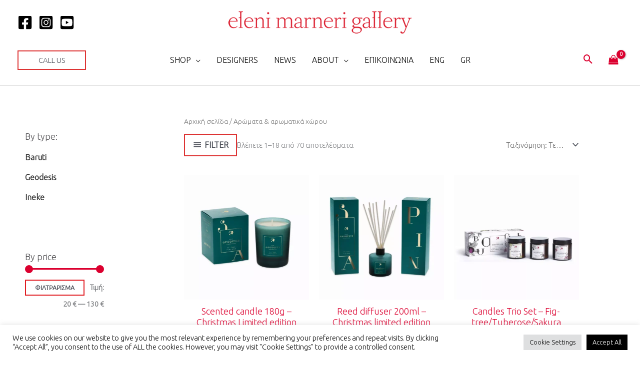

--- FILE ---
content_type: text/html; charset=UTF-8
request_url: https://www.elenimarneri.com/el/product-category/%CE%B1%CF%81%CF%89%CE%BC%CE%B1%CF%84%CE%B1-%CE%BA%CE%B1%CE%B9-%CE%B1%CF%81%CF%89%CE%BC%CE%B1%CF%84%CE%B9%CE%BA%CE%B1-%CF%87%CF%89%CF%81%CE%BF%CF%85/
body_size: 74782
content:
<!DOCTYPE html>
<html lang="el">
<head>
<meta charset="UTF-8">
<meta name="viewport" content="width=device-width, initial-scale=1">
	<link rel="profile" href="https://gmpg.org/xfn/11"> 
	<meta name='robots' content='index, follow, max-image-preview:large, max-snippet:-1, max-video-preview:-1' />
<link rel="alternate" hreflang="en" href="https://www.elenimarneri.com/product-category/perfums-home-fragrances/" />
<link rel="alternate" hreflang="el" href="https://www.elenimarneri.com/el/product-category/%ce%b1%cf%81%cf%89%ce%bc%ce%b1%cf%84%ce%b1-%ce%ba%ce%b1%ce%b9-%ce%b1%cf%81%cf%89%ce%bc%ce%b1%cf%84%ce%b9%ce%ba%ce%b1-%cf%87%cf%89%cf%81%ce%bf%cf%85/" />
<link rel="alternate" hreflang="x-default" href="https://www.elenimarneri.com/product-category/perfums-home-fragrances/" />

            <script data-no-defer="1" data-ezscrex="false" data-cfasync="false" data-pagespeed-no-defer data-cookieconsent="ignore">
                var ctPublicFunctions = {"_ajax_nonce":"dfa0a30ea6","_rest_nonce":"90c995992d","_ajax_url":"\/wp-admin\/admin-ajax.php","_rest_url":"https:\/\/www.elenimarneri.com\/el\/wp-json\/","data__cookies_type":"native","data__ajax_type":"rest","data__bot_detector_enabled":0,"data__frontend_data_log_enabled":1,"cookiePrefix":"","wprocket_detected":true,"host_url":"www.elenimarneri.com","text__ee_click_to_select":"Click to select the whole data","text__ee_original_email":"The complete one is","text__ee_got_it":"Got it","text__ee_blocked":"Blocked","text__ee_cannot_connect":"Cannot connect","text__ee_cannot_decode":"Can not decode email. Unknown reason","text__ee_email_decoder":"CleanTalk email decoder","text__ee_wait_for_decoding":"The magic is on the way!","text__ee_decoding_process":"Please wait a few seconds while we decode the contact data."}
            </script>
        
            <script data-no-defer="1" data-ezscrex="false" data-cfasync="false" data-pagespeed-no-defer data-cookieconsent="ignore">
                var ctPublic = {"_ajax_nonce":"dfa0a30ea6","settings__forms__check_internal":"0","settings__forms__check_external":"0","settings__forms__force_protection":0,"settings__forms__search_test":"1","settings__forms__wc_add_to_cart":"0","settings__data__bot_detector_enabled":0,"settings__sfw__anti_crawler":0,"blog_home":"https:\/\/www.elenimarneri.com\/el\/\/","pixel__setting":"3","pixel__enabled":true,"pixel__url":"https:\/\/moderate4-v4.cleantalk.org\/pixel\/759e3802e5703b0491b5d858b3e65b13.gif","data__email_check_before_post":"1","data__email_check_exist_post":0,"data__cookies_type":"native","data__key_is_ok":true,"data__visible_fields_required":true,"wl_brandname":"Anti-Spam by CleanTalk","wl_brandname_short":"CleanTalk","ct_checkjs_key":"16071f1a6423da3ebac8de340e50d17482c394f0ed0050db53f46776e6cd18de","emailEncoderPassKey":"3e463139890b8797c24840cf83b2d910","bot_detector_forms_excluded":"W10=","advancedCacheExists":true,"varnishCacheExists":false,"wc_ajax_add_to_cart":true,"theRealPerson":{"phrases":{"trpHeading":"The Real Person Badge!","trpContent1":"The commenter acts as a real person and verified as not a bot.","trpContent2":" Anti-Spam by CleanTalk","trpContentLearnMore":"Learn more"},"trpContentLink":"https:\/\/cleantalk.org\/help\/the-real-person?utm_id=&amp;utm_term=&amp;utm_source=admin_side&amp;utm_medium=trp_badge&amp;utm_content=trp_badge_link_click&amp;utm_campaign=apbct_links","imgPersonUrl":"https:\/\/www.elenimarneri.com\/wp-content\/plugins\/cleantalk-spam-protect\/css\/images\/real_user.svg","imgShieldUrl":"https:\/\/www.elenimarneri.com\/wp-content\/plugins\/cleantalk-spam-protect\/css\/images\/shield.svg"}}
            </script>
        
	<!-- This site is optimized with the Yoast SEO plugin v26.7 - https://yoast.com/wordpress/plugins/seo/ -->
	<title>Αρώματα &amp; αρωματικά χώρου Archives - El. Marneri Creative Gallery</title>
	<link rel="canonical" href="https://www.elenimarneri.com/product-category/αρωματα-και-αρωματικα-χωρου/" />
	<link rel="next" href="https://www.elenimarneri.com/product-category/%ce%b1%cf%81%cf%89%ce%bc%ce%b1%cf%84%ce%b1-%ce%ba%ce%b1%ce%b9-%ce%b1%cf%81%cf%89%ce%bc%ce%b1%cf%84%ce%b9%ce%ba%ce%b1-%cf%87%cf%89%cf%81%ce%bf%cf%85/page/2/" />
	<meta property="og:locale" content="el_GR" />
	<meta property="og:type" content="article" />
	<meta property="og:title" content="Αρώματα &amp; αρωματικά χώρου Archives - El. Marneri Creative Gallery" />
	<meta property="og:url" content="https://www.elenimarneri.com/product-category/αρωματα-και-αρωματικα-χωρου/" />
	<meta property="og:site_name" content="El. Marneri Creative Gallery" />
	<meta name="twitter:card" content="summary_large_image" />
	<script type="application/ld+json" class="yoast-schema-graph">{"@context":"https://schema.org","@graph":[{"@type":"CollectionPage","@id":"https://www.elenimarneri.com/product-category/%ce%b1%cf%81%cf%89%ce%bc%ce%b1%cf%84%ce%b1-%ce%ba%ce%b1%ce%b9-%ce%b1%cf%81%cf%89%ce%bc%ce%b1%cf%84%ce%b9%ce%ba%ce%b1-%cf%87%cf%89%cf%81%ce%bf%cf%85/","url":"https://www.elenimarneri.com/product-category/%ce%b1%cf%81%cf%89%ce%bc%ce%b1%cf%84%ce%b1-%ce%ba%ce%b1%ce%b9-%ce%b1%cf%81%cf%89%ce%bc%ce%b1%cf%84%ce%b9%ce%ba%ce%b1-%cf%87%cf%89%cf%81%ce%bf%cf%85/","name":"Αρώματα &amp; αρωματικά χώρου Archives - El. Marneri Creative Gallery","isPartOf":{"@id":"https://www.elenimarneri.com/en/#website"},"primaryImageOfPage":{"@id":"https://www.elenimarneri.com/product-category/%ce%b1%cf%81%cf%89%ce%bc%ce%b1%cf%84%ce%b1-%ce%ba%ce%b1%ce%b9-%ce%b1%cf%81%cf%89%ce%bc%ce%b1%cf%84%ce%b9%ce%ba%ce%b1-%cf%87%cf%89%cf%81%ce%bf%cf%85/#primaryimage"},"image":{"@id":"https://www.elenimarneri.com/product-category/%ce%b1%cf%81%cf%89%ce%bc%ce%b1%cf%84%ce%b1-%ce%ba%ce%b1%ce%b9-%ce%b1%cf%81%cf%89%ce%bc%ce%b1%cf%84%ce%b9%ce%ba%ce%b1-%cf%87%cf%89%cf%81%ce%bf%cf%85/#primaryimage"},"thumbnailUrl":"https://www.elenimarneri.com/wp-content/uploads/2025/12/scented-candle-180g-fir.webp","breadcrumb":{"@id":"https://www.elenimarneri.com/product-category/%ce%b1%cf%81%cf%89%ce%bc%ce%b1%cf%84%ce%b1-%ce%ba%ce%b1%ce%b9-%ce%b1%cf%81%cf%89%ce%bc%ce%b1%cf%84%ce%b9%ce%ba%ce%b1-%cf%87%cf%89%cf%81%ce%bf%cf%85/#breadcrumb"},"inLanguage":"el"},{"@type":"ImageObject","inLanguage":"el","@id":"https://www.elenimarneri.com/product-category/%ce%b1%cf%81%cf%89%ce%bc%ce%b1%cf%84%ce%b1-%ce%ba%ce%b1%ce%b9-%ce%b1%cf%81%cf%89%ce%bc%ce%b1%cf%84%ce%b9%ce%ba%ce%b1-%cf%87%cf%89%cf%81%ce%bf%cf%85/#primaryimage","url":"https://www.elenimarneri.com/wp-content/uploads/2025/12/scented-candle-180g-fir.webp","contentUrl":"https://www.elenimarneri.com/wp-content/uploads/2025/12/scented-candle-180g-fir.webp","width":800,"height":800},{"@type":"BreadcrumbList","@id":"https://www.elenimarneri.com/product-category/%ce%b1%cf%81%cf%89%ce%bc%ce%b1%cf%84%ce%b1-%ce%ba%ce%b1%ce%b9-%ce%b1%cf%81%cf%89%ce%bc%ce%b1%cf%84%ce%b9%ce%ba%ce%b1-%cf%87%cf%89%cf%81%ce%bf%cf%85/#breadcrumb","itemListElement":[{"@type":"ListItem","position":1,"name":"Home","item":"https://www.elenimarneri.com/"},{"@type":"ListItem","position":2,"name":"Αρώματα &amp; αρωματικά χώρου"}]},{"@type":"WebSite","@id":"https://www.elenimarneri.com/en/#website","url":"https://www.elenimarneri.com/en/","name":"El. Marneri Creative Gallery","description":"JEWELLERY - DESIGNERS - ART - EXHIBITIONS","publisher":{"@id":"https://www.elenimarneri.com/en/#organization"},"potentialAction":[{"@type":"SearchAction","target":{"@type":"EntryPoint","urlTemplate":"https://www.elenimarneri.com/en/?s={search_term_string}"},"query-input":{"@type":"PropertyValueSpecification","valueRequired":true,"valueName":"search_term_string"}}],"inLanguage":"el"},{"@type":"Organization","@id":"https://www.elenimarneri.com/en/#organization","name":"Εleni Μarneri","url":"https://www.elenimarneri.com/en/","logo":{"@type":"ImageObject","inLanguage":"el","@id":"https://www.elenimarneri.com/en/#/schema/logo/image/","url":"https://www.elenimarneri.com/wp-content/uploads/2021/11/invitation-01-1.jpg","contentUrl":"https://www.elenimarneri.com/wp-content/uploads/2021/11/invitation-01-1.jpg","width":621,"height":685,"caption":"Εleni Μarneri"},"image":{"@id":"https://www.elenimarneri.com/en/#/schema/logo/image/"}}]}</script>
	<!-- / Yoast SEO plugin. -->


<link rel='dns-prefetch' href='//www.googletagmanager.com' />
<link rel='dns-prefetch' href='//capi-automation.s3.us-east-2.amazonaws.com' />
<link rel='dns-prefetch' href='//fonts.googleapis.com' />
<link rel="alternate" type="application/rss+xml" title="Ροή RSS &raquo; El. Marneri Creative Gallery" href="https://www.elenimarneri.com/el/feed/" />
<link rel="alternate" type="application/rss+xml" title="Ροή Σχολίων &raquo; El. Marneri Creative Gallery" href="https://www.elenimarneri.com/el/comments/feed/" />
<link rel="alternate" type="application/rss+xml" title="Ροή για El. Marneri Creative Gallery &raquo; Αρώματα &amp; αρωματικά χώρου Κατηγορία" href="https://www.elenimarneri.com/el/product-category/%ce%b1%cf%81%cf%89%ce%bc%ce%b1%cf%84%ce%b1-%ce%ba%ce%b1%ce%b9-%ce%b1%cf%81%cf%89%ce%bc%ce%b1%cf%84%ce%b9%ce%ba%ce%b1-%cf%87%cf%89%cf%81%ce%bf%cf%85/feed/" />
<style id='wp-img-auto-sizes-contain-inline-css'>
img:is([sizes=auto i],[sizes^="auto," i]){contain-intrinsic-size:3000px 1500px}
/*# sourceURL=wp-img-auto-sizes-contain-inline-css */
</style>
<link rel='stylesheet' id='astra-theme-css-css' href='https://www.elenimarneri.com/wp-content/themes/astra/assets/css/minified/frontend.min.css?ver=4.12.0' media='all' />
<style id='astra-theme-css-inline-css'>
.ast-no-sidebar .entry-content .alignfull {margin-left: calc( -50vw + 50%);margin-right: calc( -50vw + 50%);max-width: 100vw;width: 100vw;}.ast-no-sidebar .entry-content .alignwide {margin-left: calc(-41vw + 50%);margin-right: calc(-41vw + 50%);max-width: unset;width: unset;}.ast-no-sidebar .entry-content .alignfull .alignfull,.ast-no-sidebar .entry-content .alignfull .alignwide,.ast-no-sidebar .entry-content .alignwide .alignfull,.ast-no-sidebar .entry-content .alignwide .alignwide,.ast-no-sidebar .entry-content .wp-block-column .alignfull,.ast-no-sidebar .entry-content .wp-block-column .alignwide{width: 100%;margin-left: auto;margin-right: auto;}.wp-block-gallery,.blocks-gallery-grid {margin: 0;}.wp-block-separator {max-width: 100px;}.wp-block-separator.is-style-wide,.wp-block-separator.is-style-dots {max-width: none;}.entry-content .has-2-columns .wp-block-column:first-child {padding-right: 10px;}.entry-content .has-2-columns .wp-block-column:last-child {padding-left: 10px;}@media (max-width: 782px) {.entry-content .wp-block-columns .wp-block-column {flex-basis: 100%;}.entry-content .has-2-columns .wp-block-column:first-child {padding-right: 0;}.entry-content .has-2-columns .wp-block-column:last-child {padding-left: 0;}}body .entry-content .wp-block-latest-posts {margin-left: 0;}body .entry-content .wp-block-latest-posts li {list-style: none;}.ast-no-sidebar .ast-container .entry-content .wp-block-latest-posts {margin-left: 0;}.ast-header-break-point .entry-content .alignwide {margin-left: auto;margin-right: auto;}.entry-content .blocks-gallery-item img {margin-bottom: auto;}.wp-block-pullquote {border-top: 4px solid #555d66;border-bottom: 4px solid #555d66;color: #40464d;}:root{--ast-post-nav-space:0;--ast-container-default-xlg-padding:6.67em;--ast-container-default-lg-padding:5.67em;--ast-container-default-slg-padding:4.34em;--ast-container-default-md-padding:3.34em;--ast-container-default-sm-padding:6.67em;--ast-container-default-xs-padding:2.4em;--ast-container-default-xxs-padding:1.4em;--ast-code-block-background:#EEEEEE;--ast-comment-inputs-background:#FAFAFA;--ast-normal-container-width:1920px;--ast-narrow-container-width:750px;--ast-blog-title-font-weight:normal;--ast-blog-meta-weight:inherit;--ast-global-color-primary:var(--ast-global-color-5);--ast-global-color-secondary:var(--ast-global-color-4);--ast-global-color-alternate-background:var(--ast-global-color-7);--ast-global-color-subtle-background:var(--ast-global-color-6);--ast-bg-style-guide:var( --ast-global-color-secondary,--ast-global-color-5 );--ast-shadow-style-guide:0px 0px 4px 0 #00000057;--ast-global-dark-bg-style:#fff;--ast-global-dark-lfs:#fbfbfb;--ast-widget-bg-color:#fafafa;--ast-wc-container-head-bg-color:#fbfbfb;--ast-title-layout-bg:#eeeeee;--ast-search-border-color:#e7e7e7;--ast-lifter-hover-bg:#e6e6e6;--ast-gallery-block-color:#000;--srfm-color-input-label:var(--ast-global-color-2);}html{font-size:93.75%;}a,.page-title{color:#db002f;}a:hover,a:focus{color:#db002f;}body,button,input,select,textarea,.ast-button,.ast-custom-button{font-family:'Ubuntu',sans-serif;font-weight:300;font-size:15px;font-size:1rem;line-height:var(--ast-body-line-height,1.5em);}blockquote{color:#010003;}h1,h2,h3,h4,h5,h6,.entry-content :where(h1,h2,h3,h4,h5,h6),.entry-content :where(h1,h2,h3,h4,h5,h6) a,.site-title,.site-title a{font-family:'Ubuntu',sans-serif;font-weight:300;text-transform:none;}.ast-site-identity .site-title a{color:var(--ast-global-color-2);}.site-title{font-size:35px;font-size:2.3333333333333rem;display:none;}header .custom-logo-link img{max-width:370px;width:370px;}.astra-logo-svg{width:370px;}.site-header .site-description{font-size:15px;font-size:1rem;display:none;}.entry-title{font-size:30px;font-size:2rem;}.archive .ast-article-post .ast-article-inner,.blog .ast-article-post .ast-article-inner,.archive .ast-article-post .ast-article-inner:hover,.blog .ast-article-post .ast-article-inner:hover{overflow:hidden;}h1,.entry-content :where(h1),.entry-content :where(h1) a{font-size:100px;font-size:6.6666666666667rem;font-weight:300;font-family:'Ubuntu',sans-serif;line-height:1.4em;text-transform:none;}h2,.entry-content :where(h2),.entry-content :where(h2) a{font-size:50px;font-size:3.3333333333333rem;font-family:'Ubuntu',sans-serif;line-height:1.3em;text-transform:none;}h3,.entry-content :where(h3),.entry-content :where(h3) a{font-size:30px;font-size:2rem;font-family:'Ubuntu',sans-serif;line-height:1.3em;text-transform:none;}h4,.entry-content :where(h4),.entry-content :where(h4) a{font-size:20px;font-size:1.3333333333333rem;line-height:1.2em;font-family:'Ubuntu',sans-serif;text-transform:none;}h5,.entry-content :where(h5),.entry-content :where(h5) a{font-size:18px;font-size:1.2rem;line-height:1.2em;font-family:'Ubuntu',sans-serif;text-transform:none;}h6,.entry-content :where(h6),.entry-content :where(h6) a{font-size:15px;font-size:1rem;line-height:1.25em;font-family:'Ubuntu',sans-serif;text-transform:none;}::selection{background-color:#4c4b4e;color:#ffffff;}body,h1,h2,h3,h4,h5,h6,.entry-title a,.entry-content :where(h1,h2,h3,h4,h5,h6),.entry-content :where(h1,h2,h3,h4,h5,h6) a{color:#4c4b4e;}.tagcloud a:hover,.tagcloud a:focus,.tagcloud a.current-item{color:#ffffff;border-color:#db002f;background-color:#db002f;}input:focus,input[type="text"]:focus,input[type="email"]:focus,input[type="url"]:focus,input[type="password"]:focus,input[type="reset"]:focus,input[type="search"]:focus,textarea:focus{border-color:#db002f;}input[type="radio"]:checked,input[type=reset],input[type="checkbox"]:checked,input[type="checkbox"]:hover:checked,input[type="checkbox"]:focus:checked,input[type=range]::-webkit-slider-thumb{border-color:#db002f;background-color:#db002f;box-shadow:none;}.site-footer a:hover + .post-count,.site-footer a:focus + .post-count{background:#db002f;border-color:#db002f;}.single .nav-links .nav-previous,.single .nav-links .nav-next{color:#db002f;}.entry-meta,.entry-meta *{line-height:1.45;color:#db002f;}.entry-meta a:not(.ast-button):hover,.entry-meta a:not(.ast-button):hover *,.entry-meta a:not(.ast-button):focus,.entry-meta a:not(.ast-button):focus *,.page-links > .page-link,.page-links .page-link:hover,.post-navigation a:hover{color:#db002f;}#cat option,.secondary .calendar_wrap thead a,.secondary .calendar_wrap thead a:visited{color:#db002f;}.secondary .calendar_wrap #today,.ast-progress-val span{background:#db002f;}.secondary a:hover + .post-count,.secondary a:focus + .post-count{background:#db002f;border-color:#db002f;}.calendar_wrap #today > a{color:#ffffff;}.page-links .page-link,.single .post-navigation a{color:#db002f;}.ast-header-break-point .main-header-bar .ast-button-wrap .menu-toggle{border-radius:0px;}.ast-search-menu-icon .search-form button.search-submit{padding:0 4px;}.ast-search-menu-icon form.search-form{padding-right:0;}.ast-search-menu-icon.slide-search input.search-field{width:0;}.ast-header-search .ast-search-menu-icon.ast-dropdown-active .search-form,.ast-header-search .ast-search-menu-icon.ast-dropdown-active .search-field:focus{transition:all 0.2s;}.search-form input.search-field:focus{outline:none;}.widget-title,.widget .wp-block-heading{font-size:21px;font-size:1.4rem;color:#4c4b4e;}.single .ast-author-details .author-title{color:#db002f;}#secondary,#secondary button,#secondary input,#secondary select,#secondary textarea{font-size:15px;font-size:1rem;}.ast-search-menu-icon.slide-search a:focus-visible:focus-visible,.astra-search-icon:focus-visible,#close:focus-visible,a:focus-visible,.ast-menu-toggle:focus-visible,.site .skip-link:focus-visible,.wp-block-loginout input:focus-visible,.wp-block-search.wp-block-search__button-inside .wp-block-search__inside-wrapper,.ast-header-navigation-arrow:focus-visible,.woocommerce .wc-proceed-to-checkout > .checkout-button:focus-visible,.woocommerce .woocommerce-MyAccount-navigation ul li a:focus-visible,.ast-orders-table__row .ast-orders-table__cell:focus-visible,.woocommerce .woocommerce-order-details .order-again > .button:focus-visible,.woocommerce .woocommerce-message a.button.wc-forward:focus-visible,.woocommerce #minus_qty:focus-visible,.woocommerce #plus_qty:focus-visible,a#ast-apply-coupon:focus-visible,.woocommerce .woocommerce-info a:focus-visible,.woocommerce .astra-shop-summary-wrap a:focus-visible,.woocommerce a.wc-forward:focus-visible,#ast-apply-coupon:focus-visible,.woocommerce-js .woocommerce-mini-cart-item a.remove:focus-visible,#close:focus-visible,.button.search-submit:focus-visible,#search_submit:focus,.normal-search:focus-visible,.ast-header-account-wrap:focus-visible,.woocommerce .ast-on-card-button.ast-quick-view-trigger:focus,.astra-cart-drawer-close:focus,.ast-single-variation:focus,.ast-woocommerce-product-gallery__image:focus,.ast-button:focus,.woocommerce-product-gallery--with-images [data-controls="prev"]:focus-visible,.woocommerce-product-gallery--with-images [data-controls="next"]:focus-visible,.ast-builder-button-wrap:has(.ast-custom-button-link:focus),.ast-builder-button-wrap .ast-custom-button-link:focus{outline-style:dotted;outline-color:inherit;outline-width:thin;}input:focus,input[type="text"]:focus,input[type="email"]:focus,input[type="url"]:focus,input[type="password"]:focus,input[type="reset"]:focus,input[type="search"]:focus,input[type="number"]:focus,textarea:focus,.wp-block-search__input:focus,[data-section="section-header-mobile-trigger"] .ast-button-wrap .ast-mobile-menu-trigger-minimal:focus,.ast-mobile-popup-drawer.active .menu-toggle-close:focus,.woocommerce-ordering select.orderby:focus,#ast-scroll-top:focus,#coupon_code:focus,.woocommerce-page #comment:focus,.woocommerce #reviews #respond input#submit:focus,.woocommerce a.add_to_cart_button:focus,.woocommerce .button.single_add_to_cart_button:focus,.woocommerce .woocommerce-cart-form button:focus,.woocommerce .woocommerce-cart-form__cart-item .quantity .qty:focus,.woocommerce .woocommerce-billing-fields .woocommerce-billing-fields__field-wrapper .woocommerce-input-wrapper > .input-text:focus,.woocommerce #order_comments:focus,.woocommerce #place_order:focus,.woocommerce .woocommerce-address-fields .woocommerce-address-fields__field-wrapper .woocommerce-input-wrapper > .input-text:focus,.woocommerce .woocommerce-MyAccount-content form button:focus,.woocommerce .woocommerce-MyAccount-content .woocommerce-EditAccountForm .woocommerce-form-row .woocommerce-Input.input-text:focus,.woocommerce .ast-woocommerce-container .woocommerce-pagination ul.page-numbers li a:focus,body #content .woocommerce form .form-row .select2-container--default .select2-selection--single:focus,#ast-coupon-code:focus,.woocommerce.woocommerce-js .quantity input[type=number]:focus,.woocommerce-js .woocommerce-mini-cart-item .quantity input[type=number]:focus,.woocommerce p#ast-coupon-trigger:focus{border-style:dotted;border-color:inherit;border-width:thin;}input{outline:none;}.woocommerce-js input[type=text]:focus,.woocommerce-js input[type=email]:focus,.woocommerce-js textarea:focus,input[type=number]:focus,.comments-area textarea#comment:focus,.comments-area textarea#comment:active,.comments-area .ast-comment-formwrap input[type="text"]:focus,.comments-area .ast-comment-formwrap input[type="text"]:active{outline-style:unset;outline-color:inherit;outline-width:thin;}.site-logo-img img{ transition:all 0.2s linear;}body .ast-oembed-container *{position:absolute;top:0;width:100%;height:100%;left:0;}body .wp-block-embed-pocket-casts .ast-oembed-container *{position:unset;}.ast-single-post-featured-section + article {margin-top: 2em;}.site-content .ast-single-post-featured-section img {width: 100%;overflow: hidden;object-fit: cover;}.ast-separate-container .site-content .ast-single-post-featured-section + article {margin-top: -80px;z-index: 9;position: relative;border-radius: 4px;}@media (min-width: 769px) {.ast-no-sidebar .site-content .ast-article-image-container--wide {margin-left: -120px;margin-right: -120px;max-width: unset;width: unset;}.ast-left-sidebar .site-content .ast-article-image-container--wide,.ast-right-sidebar .site-content .ast-article-image-container--wide {margin-left: -10px;margin-right: -10px;}.site-content .ast-article-image-container--full {margin-left: calc( -50vw + 50%);margin-right: calc( -50vw + 50%);max-width: 100vw;width: 100vw;}.ast-left-sidebar .site-content .ast-article-image-container--full,.ast-right-sidebar .site-content .ast-article-image-container--full {margin-left: -10px;margin-right: -10px;max-width: inherit;width: auto;}}.site > .ast-single-related-posts-container {margin-top: 0;}@media (min-width: 769px) {.ast-desktop .ast-container--narrow {max-width: var(--ast-narrow-container-width);margin: 0 auto;}}#secondary {margin: 4em 0 2.5em;word-break: break-word;line-height: 2;}#secondary li {margin-bottom: 0.25em;}#secondary li:last-child {margin-bottom: 0;}@media (max-width: 768px) {.js_active .ast-plain-container.ast-single-post #secondary {margin-top: 1.5em;}}.ast-separate-container.ast-two-container #secondary .widget {background-color: #fff;padding: 2em;margin-bottom: 2em;}@media (min-width: 993px) {.ast-left-sidebar #secondary {padding-right: 60px;}.ast-right-sidebar #secondary {padding-left: 60px;}}@media (max-width: 993px) {.ast-right-sidebar #secondary {padding-left: 30px;}.ast-left-sidebar #secondary {padding-right: 30px;}}@media (max-width:768.9px){#ast-desktop-header{display:none;}}@media (min-width:769px){#ast-mobile-header{display:none;}}.ast-site-header-cart .cart-container,.ast-edd-site-header-cart .ast-edd-cart-container {transition: all 0.2s linear;}.ast-site-header-cart .ast-woo-header-cart-info-wrap,.ast-edd-site-header-cart .ast-edd-header-cart-info-wrap {padding: 0 6px 0 2px;font-weight: 600;line-height: 2.7;display: inline-block;}.ast-site-header-cart i.astra-icon {font-size: 20px;font-size: 1.3em;font-style: normal;font-weight: normal;position: relative;padding: 0 2px;}.ast-site-header-cart i.astra-icon.no-cart-total:after,.ast-header-break-point.ast-header-custom-item-outside .ast-edd-header-cart-info-wrap,.ast-header-break-point.ast-header-custom-item-outside .ast-woo-header-cart-info-wrap {display: none;}.ast-site-header-cart.ast-menu-cart-fill i.astra-icon,.ast-edd-site-header-cart.ast-edd-menu-cart-fill span.astra-icon {font-size: 1.1em;}.astra-cart-drawer {position: fixed;display: block;visibility: hidden;overflow: auto;-webkit-overflow-scrolling: touch;z-index: 10000;background-color: var(--ast-global-color-primary,var(--ast-global-color-5));transform: translate3d(0,0,0);opacity: 0;will-change: transform;transition: 0.25s ease;}.woocommerce-mini-cart {position: relative;}.woocommerce-mini-cart::before {content: "";transition: .3s;}.woocommerce-mini-cart.ajax-mini-cart-qty-loading::before {position: absolute;top: 0;left: 0;right: 0;width: 100%;height: 100%;z-index: 5;background-color: var(--ast-global-color-primary,var(--ast-global-color-5));opacity: .5;}.astra-cart-drawer {width: 460px;height: 100%;left: 100%;top: 0px;opacity: 1;transform: translate3d(0%,0,0);}.astra-cart-drawer .astra-cart-drawer-header {position: absolute;width: 100%;text-align: left;text-transform: inherit;font-weight: 500;border-bottom: 1px solid var(--ast-border-color);padding: 1.34em;line-height: 1;z-index: 1;max-height: 3.5em;}.astra-cart-drawer .astra-cart-drawer-header .astra-cart-drawer-title {color: var(--ast-global-color-2);}.astra-cart-drawer .astra-cart-drawer-close .ast-close-svg {width: 22px;height: 22px;}.astra-cart-drawer .astra-cart-drawer-content,.astra-cart-drawer .astra-cart-drawer-content .widget_shopping_cart,.astra-cart-drawer .astra-cart-drawer-content .widget_shopping_cart_content {height: 100%;}.astra-cart-drawer .astra-cart-drawer-content {padding-top: 3.5em;}.astra-cart-drawer .ast-mini-cart-price-wrap .multiply-symbol{padding: 0 0.5em;}.astra-cart-drawer .astra-cart-drawer-content .woocommerce-mini-cart-item .ast-mini-cart-price-wrap {float: right;margin-top: 0.5em;max-width: 50%;}.astra-cart-drawer .astra-cart-drawer-content .woocommerce-mini-cart-item .variation {margin-top: 0.5em;margin-bottom: 0.5em;}.astra-cart-drawer .astra-cart-drawer-content .woocommerce-mini-cart-item .variation dt {font-weight: 500;}.astra-cart-drawer .astra-cart-drawer-content .widget_shopping_cart_content {display: flex;flex-direction: column;overflow: hidden;}.astra-cart-drawer .astra-cart-drawer-content .widget_shopping_cart_content ul li {min-height: 60px;}.woocommerce-js .astra-cart-drawer .astra-cart-drawer-content .woocommerce-mini-cart__total {display: flex;justify-content: space-between;padding: 0.7em 1.34em;margin-bottom: 0;}.woocommerce-js .astra-cart-drawer .astra-cart-drawer-content .woocommerce-mini-cart__total strong,.woocommerce-js .astra-cart-drawer .astra-cart-drawer-content .woocommerce-mini-cart__total .amount {width: 50%;}.astra-cart-drawer .astra-cart-drawer-content .woocommerce-mini-cart {padding: 1.3em;flex: 1;overflow: auto;}.astra-cart-drawer .astra-cart-drawer-content .woocommerce-mini-cart a.remove {width: 20px;height: 20px;line-height: 16px;}.astra-cart-drawer .astra-cart-drawer-content .woocommerce-mini-cart__total {padding: 1em 1.5em;margin: 0;text-align: center;}.astra-cart-drawer .astra-cart-drawer-content .woocommerce-mini-cart__buttons {padding: 1.34em;text-align: center;margin-bottom: 0;}.astra-cart-drawer .astra-cart-drawer-content .woocommerce-mini-cart__buttons .button.checkout {margin-right: 0;}.astra-cart-drawer .astra-cart-drawer-content .woocommerce-mini-cart__buttons a{width: 100%;}.woocommerce-js .astra-cart-drawer .astra-cart-drawer-content .woocommerce-mini-cart__buttons a:nth-last-child(1) {margin-bottom: 0;}.astra-cart-drawer .astra-cart-drawer-content .edd-cart-item {padding: .5em 2.6em .5em 1.5em;}.astra-cart-drawer .astra-cart-drawer-content .edd-cart-item .edd-remove-from-cart::after {width: 20px;height: 20px;line-height: 16px;}.astra-cart-drawer .astra-cart-drawer-content .edd-cart-number-of-items {padding: 1em 1.5em 1em 1.5em;margin-bottom: 0;text-align: center;}.astra-cart-drawer .astra-cart-drawer-content .edd_total {padding: .5em 1.5em;margin: 0;text-align: center;}.astra-cart-drawer .astra-cart-drawer-content .cart_item.edd_checkout {padding: 1em 1.5em 0;text-align: center;margin-top: 0;}.astra-cart-drawer .widget_shopping_cart_content > .woocommerce-mini-cart__empty-message {display: none;}.astra-cart-drawer .woocommerce-mini-cart__empty-message,.astra-cart-drawer .cart_item.empty {text-align: center;margin-top: 10px;}body.admin-bar .astra-cart-drawer {padding-top: 32px;}@media (max-width: 782px) {body.admin-bar .astra-cart-drawer {padding-top: 46px;}}.ast-mobile-cart-active body.ast-hfb-header {overflow: hidden;}.ast-mobile-cart-active .astra-mobile-cart-overlay {opacity: 1;cursor: pointer;visibility: visible;z-index: 999;}.ast-mini-cart-empty-wrap {display: flex;flex-wrap: wrap;height: 100%;align-items: flex-end;}.ast-mini-cart-empty-wrap > * {width: 100%;}.astra-cart-drawer-content .ast-mini-cart-empty {height: 100%;display: flex;flex-direction: column;justify-content: space-between;text-align: center;}.astra-cart-drawer-content .ast-mini-cart-empty .ast-mini-cart-message {display: flex;align-items: center;justify-content: center;height: 100%;padding: 1.34em;}@media (min-width: 546px) {.astra-cart-drawer .astra-cart-drawer-content.ast-large-view .woocommerce-mini-cart__buttons {display: flex;}.woocommerce-js .astra-cart-drawer .astra-cart-drawer-content.ast-large-view .woocommerce-mini-cart__buttons a,.woocommerce-js .astra-cart-drawer .astra-cart-drawer-content.ast-large-view .woocommerce-mini-cart__buttons a.checkout {margin-top: 0;margin-bottom: 0;}}.ast-site-header-cart .cart-container:focus-visible {display: inline-block;}.ast-site-header-cart i.astra-icon:after {content: attr(data-cart-total);position: absolute;font-family: 'Ubuntu',sans-serif;font-style: normal;top: -10px;right: -12px;font-weight: bold;box-shadow: 1px 1px 3px 0px rgba(0,0,0,0.3);font-size: 11px;padding-left: 0px;padding-right: 1px;line-height: 17px;letter-spacing: -.5px;height: 18px;min-width: 18px;border-radius: 99px;text-align: center;z-index: 3;}li.woocommerce-custom-menu-item .ast-site-header-cart i.astra-icon:after,li.edd-custom-menu-item .ast-edd-site-header-cart span.astra-icon:after {padding-left: 2px;}.astra-cart-drawer .astra-cart-drawer-close {position: absolute;top: 0.5em;right: 0;border: none;margin: 0;padding: .6em 1em .4em;color: var(--ast-global-color-2);background-color: transparent;}.astra-mobile-cart-overlay {background-color: rgba(0,0,0,0.4);position: fixed;top: 0;right: 0;bottom: 0;left: 0;visibility: hidden;opacity: 0;transition: opacity 0.2s ease-in-out;}.astra-cart-drawer .astra-cart-drawer-content .edd-cart-item .edd-remove-from-cart {right: 1.2em;}.ast-header-break-point.ast-woocommerce-cart-menu.ast-hfb-header .ast-cart-menu-wrap,.ast-header-break-point.ast-hfb-header .ast-cart-menu-wrap,.ast-header-break-point .ast-edd-site-header-cart-wrap .ast-edd-cart-menu-wrap {width: auto;height: 2em;font-size: 1.4em;line-height: 2;vertical-align: middle;text-align: right;}.woocommerce-js .astra-cart-drawer .astra-cart-drawer-content .woocommerce-mini-cart__buttons .button:not(.checkout):not(.ast-continue-shopping) {margin-right: 10px;}.woocommerce-js .astra-cart-drawer .astra-cart-drawer-content .woocommerce-mini-cart__buttons .button:not(.checkout):not(.ast-continue-shopping),.ast-site-header-cart .widget_shopping_cart .buttons .button:not(.checkout),.ast-site-header-cart .ast-site-header-cart-data .ast-mini-cart-empty .woocommerce-mini-cart__buttons a.button {background-color: transparent;border-style: solid;border-width: 1px;border-color: #dd3333;color: #dd3333;}.woocommerce-js .astra-cart-drawer .astra-cart-drawer-content .woocommerce-mini-cart__buttons .button:not(.checkout):not(.ast-continue-shopping):hover,.ast-site-header-cart .widget_shopping_cart .buttons .button:not(.checkout):hover {border-color: #dd3333;color: #dd3333;}.woocommerce-js .astra-cart-drawer .astra-cart-drawer-content .woocommerce-mini-cart__buttons a.checkout {margin-left: 0;margin-top: 10px;border-style: solid;border-width: 2px;border-color: #dd3333;}.woocommerce-js .astra-cart-drawer .astra-cart-drawer-content .woocommerce-mini-cart__buttons a.checkout:hover {border-color: #dd3333;}.woocommerce-js .astra-cart-drawer .astra-cart-drawer-content .woocommerce-mini-cart__total strong{padding-right: .5em;text-align: left;font-weight: 500;}.woocommerce-js .astra-cart-drawer .astra-cart-drawer-content .woocommerce-mini-cart__total .amount{text-align: right;}.astra-cart-drawer.active {transform: translate3d(-100%,0,0);visibility: visible;}.ast-site-header-cart.ast-menu-cart-outline .ast-cart-menu-wrap,.ast-site-header-cart.ast-menu-cart-fill .ast-cart-menu-wrap,.ast-edd-site-header-cart.ast-edd-menu-cart-outline .ast-edd-cart-menu-wrap,.ast-edd-site-header-cart.ast-edd-menu-cart-fill .ast-edd-cart-menu-wrap {line-height: 1.8;}.ast-site-header-cart .cart-container *,.ast-edd-site-header-cart .ast-edd-cart-container * {transition: all 0s linear;}@media (max-width:768px){.astra-cart-drawer.active{width:80%;}}@media (max-width:544px){.astra-cart-drawer.active{width:100%;}}.wp-block-buttons.aligncenter{justify-content:center;}@media (max-width:782px){.entry-content .wp-block-columns .wp-block-column{margin-left:0px;}}.wp-block-image.aligncenter{margin-left:auto;margin-right:auto;}.wp-block-table.aligncenter{margin-left:auto;margin-right:auto;}.wp-block-buttons .wp-block-button.is-style-outline .wp-block-button__link.wp-element-button,.ast-outline-button,.wp-block-uagb-buttons-child .uagb-buttons-repeater.ast-outline-button{border-top-width:2px;border-right-width:2px;border-bottom-width:2px;border-left-width:2px;font-family:inherit;font-weight:inherit;line-height:1em;border-top-left-radius:0px;border-top-right-radius:0px;border-bottom-right-radius:0px;border-bottom-left-radius:0px;}.wp-block-button .wp-block-button__link.wp-element-button.is-style-outline:not(.has-background),.wp-block-button.is-style-outline>.wp-block-button__link.wp-element-button:not(.has-background),.ast-outline-button{background-color:transparent;}.entry-content[data-ast-blocks-layout] > figure{margin-bottom:1em;}.elementor-widget-container .elementor-loop-container .e-loop-item[data-elementor-type="loop-item"]{width:100%;} .ast-desktop .review-count{margin-left:-40px;margin-right:auto;}.review-rating{display:flex;align-items:center;order:2;}@media (max-width:768px){.ast-left-sidebar #content > .ast-container{display:flex;flex-direction:column-reverse;width:100%;}.ast-separate-container .ast-article-post,.ast-separate-container .ast-article-single{padding:1.5em 2.14em;}.ast-author-box img.avatar{margin:20px 0 0 0;}}@media (max-width:768px){#secondary.secondary{padding-top:0;}.ast-separate-container.ast-right-sidebar #secondary{padding-left:1em;padding-right:1em;}.ast-separate-container.ast-two-container #secondary{padding-left:0;padding-right:0;}.ast-page-builder-template .entry-header #secondary,.ast-page-builder-template #secondary{margin-top:1.5em;}}@media (max-width:768px){.ast-right-sidebar #primary{padding-right:0;}.ast-page-builder-template.ast-left-sidebar #secondary,.ast-page-builder-template.ast-right-sidebar #secondary{padding-right:20px;padding-left:20px;}.ast-right-sidebar #secondary,.ast-left-sidebar #primary{padding-left:0;}.ast-left-sidebar #secondary{padding-right:0;}}@media (min-width:769px){.ast-separate-container.ast-right-sidebar #primary,.ast-separate-container.ast-left-sidebar #primary{border:0;}.search-no-results.ast-separate-container #primary{margin-bottom:4em;}}@media (min-width:769px){.ast-right-sidebar #primary{border-right:1px solid var(--ast-border-color);}.ast-left-sidebar #primary{border-left:1px solid var(--ast-border-color);}.ast-right-sidebar #secondary{border-left:1px solid var(--ast-border-color);margin-left:-1px;}.ast-left-sidebar #secondary{border-right:1px solid var(--ast-border-color);margin-right:-1px;}.ast-separate-container.ast-two-container.ast-right-sidebar #secondary{padding-left:30px;padding-right:0;}.ast-separate-container.ast-two-container.ast-left-sidebar #secondary{padding-right:30px;padding-left:0;}.ast-separate-container.ast-right-sidebar #secondary,.ast-separate-container.ast-left-sidebar #secondary{border:0;margin-left:auto;margin-right:auto;}.ast-separate-container.ast-two-container #secondary .widget:last-child{margin-bottom:0;}}.elementor-widget-button .elementor-button{border-style:solid;text-decoration:none;border-top-width:2px;border-right-width:2px;border-left-width:2px;border-bottom-width:2px;}body .elementor-button.elementor-size-sm,body .elementor-button.elementor-size-xs,body .elementor-button.elementor-size-md,body .elementor-button.elementor-size-lg,body .elementor-button.elementor-size-xl,body .elementor-button{border-top-left-radius:0px;border-top-right-radius:0px;border-bottom-right-radius:0px;border-bottom-left-radius:0px;padding-top:10px;padding-right:20px;padding-bottom:10px;padding-left:20px;}.elementor-widget-button .elementor-button{border-color:#dd3333;background-color:transparent;}.elementor-widget-button .elementor-button:hover,.elementor-widget-button .elementor-button:focus{color:#ffffff;background-color:#dd3333;border-color:#dd3333;}.wp-block-button .wp-block-button__link ,.elementor-widget-button .elementor-button,.elementor-widget-button .elementor-button:visited{color:var(--ast-global-color-3);}.elementor-widget-button .elementor-button{font-weight:300;line-height:1em;text-transform:uppercase;}.wp-block-button .wp-block-button__link:hover,.wp-block-button .wp-block-button__link:focus{color:#ffffff;background-color:#dd3333;border-color:#dd3333;}.elementor-widget-heading h1.elementor-heading-title{line-height:1.4em;}.elementor-widget-heading h2.elementor-heading-title{line-height:1.3em;}.elementor-widget-heading h3.elementor-heading-title{line-height:1.3em;}.elementor-widget-heading h4.elementor-heading-title{line-height:1.2em;}.elementor-widget-heading h5.elementor-heading-title{line-height:1.2em;}.elementor-widget-heading h6.elementor-heading-title{line-height:1.25em;}.wp-block-button .wp-block-button__link{border-style:solid;border-top-width:2px;border-right-width:2px;border-left-width:2px;border-bottom-width:2px;border-color:#dd3333;background-color:transparent;color:var(--ast-global-color-3);font-family:inherit;font-weight:300;line-height:1em;text-transform:uppercase;border-top-left-radius:0px;border-top-right-radius:0px;border-bottom-right-radius:0px;border-bottom-left-radius:0px;padding-top:10px;padding-right:20px;padding-bottom:10px;padding-left:20px;}.menu-toggle,button,.ast-button,.ast-custom-button,.button,input#submit,input[type="button"],input[type="submit"],input[type="reset"]{border-style:solid;border-top-width:2px;border-right-width:2px;border-left-width:2px;border-bottom-width:2px;color:var(--ast-global-color-3);border-color:#dd3333;background-color:transparent;padding-top:10px;padding-right:20px;padding-bottom:10px;padding-left:20px;font-family:inherit;font-weight:300;line-height:1em;text-transform:uppercase;border-top-left-radius:0px;border-top-right-radius:0px;border-bottom-right-radius:0px;border-bottom-left-radius:0px;}button:focus,.menu-toggle:hover,button:hover,.ast-button:hover,.ast-custom-button:hover .button:hover,.ast-custom-button:hover ,input[type=reset]:hover,input[type=reset]:focus,input#submit:hover,input#submit:focus,input[type="button"]:hover,input[type="button"]:focus,input[type="submit"]:hover,input[type="submit"]:focus{color:#ffffff;background-color:#dd3333;border-color:#dd3333;}@media (max-width:768px){.ast-mobile-header-stack .main-header-bar .ast-search-menu-icon{display:inline-block;}.ast-header-break-point.ast-header-custom-item-outside .ast-mobile-header-stack .main-header-bar .ast-search-icon{margin:0;}.ast-comment-avatar-wrap img{max-width:2.5em;}.ast-comment-meta{padding:0 1.8888em 1.3333em;}.ast-separate-container .ast-comment-list li.depth-1{padding:1.5em 2.14em;}.ast-separate-container .comment-respond{padding:2em 2.14em;}}@media (min-width:544px){.ast-container{max-width:100%;}}@media (max-width:544px){.ast-separate-container .ast-article-post,.ast-separate-container .ast-article-single,.ast-separate-container .comments-title,.ast-separate-container .ast-archive-description{padding:1.5em 1em;}.ast-separate-container #content .ast-container{padding-left:0.54em;padding-right:0.54em;}.ast-separate-container .ast-comment-list .bypostauthor{padding:.5em;}.ast-search-menu-icon.ast-dropdown-active .search-field{width:170px;}.ast-separate-container #secondary{padding-top:0;}.ast-separate-container.ast-two-container #secondary .widget{margin-bottom:1.5em;padding-left:1em;padding-right:1em;}}@media (max-width:768px){.ast-header-break-point .ast-search-menu-icon.slide-search .search-form{right:0;}.ast-header-break-point .ast-mobile-header-stack .ast-search-menu-icon.slide-search .search-form{right:-1em;}} #ast-mobile-header .ast-site-header-cart-li a{pointer-events:none;}body,.ast-separate-container{background-color:#ffffff;background-image:none;}.ast-no-sidebar.ast-separate-container .entry-content .alignfull {margin-left: -6.67em;margin-right: -6.67em;width: auto;}@media (max-width: 1200px) {.ast-no-sidebar.ast-separate-container .entry-content .alignfull {margin-left: -2.4em;margin-right: -2.4em;}}@media (max-width: 768px) {.ast-no-sidebar.ast-separate-container .entry-content .alignfull {margin-left: -2.14em;margin-right: -2.14em;}}@media (max-width: 544px) {.ast-no-sidebar.ast-separate-container .entry-content .alignfull {margin-left: -1em;margin-right: -1em;}}.ast-no-sidebar.ast-separate-container .entry-content .alignwide {margin-left: -20px;margin-right: -20px;}.ast-no-sidebar.ast-separate-container .entry-content .wp-block-column .alignfull,.ast-no-sidebar.ast-separate-container .entry-content .wp-block-column .alignwide {margin-left: auto;margin-right: auto;width: 100%;}@media (max-width:768px){.site-title{display:none;}.site-header .site-description{display:none;}h1,.entry-content :where(h1),.entry-content :where(h1) a{font-size:48px;}h2,.entry-content :where(h2),.entry-content :where(h2) a{font-size:25px;}h3,.entry-content :where(h3),.entry-content :where(h3) a{font-size:20px;}}@media (max-width:544px){.site-title{display:none;}.site-header .site-description{display:none;}h1,.entry-content :where(h1),.entry-content :where(h1) a{font-size:30px;}h2,.entry-content :where(h2),.entry-content :where(h2) a{font-size:25px;}h3,.entry-content :where(h3),.entry-content :where(h3) a{font-size:20px;}header .custom-logo-link img,.ast-header-break-point .site-branding img,.ast-header-break-point .custom-logo-link img{max-width:200px;width:200px;}.astra-logo-svg{width:200px;}.ast-header-break-point .site-logo-img .custom-mobile-logo-link img{max-width:200px;}}@media (max-width:768px){html{font-size:85.5%;}}@media (max-width:544px){html{font-size:85.5%;}}@media (min-width:769px){.ast-container{max-width:1960px;}}@font-face {font-family: "Astra";src: url(https://www.elenimarneri.com/wp-content/themes/astra/assets/fonts/astra.woff) format("woff"),url(https://www.elenimarneri.com/wp-content/themes/astra/assets/fonts/astra.ttf) format("truetype"),url(https://www.elenimarneri.com/wp-content/themes/astra/assets/fonts/astra.svg#astra) format("svg");font-weight: normal;font-style: normal;font-display: fallback;}.ast-blog-layout-6-grid .ast-blog-featured-section:before { content: ""; }.cat-links.badge a,.tags-links.badge a {padding: 4px 8px;border-radius: 3px;font-weight: 400;}.cat-links.underline a,.tags-links.underline a{text-decoration: underline;}@media (min-width:769px){.main-header-menu .sub-menu .menu-item.ast-left-align-sub-menu:hover > .sub-menu,.main-header-menu .sub-menu .menu-item.ast-left-align-sub-menu.focus > .sub-menu{margin-left:-0px;}}.site .comments-area{padding-bottom:3em;}.astra-icon-down_arrow::after {content: "\e900";font-family: Astra;}.astra-icon-close::after {content: "\e5cd";font-family: Astra;}.astra-icon-drag_handle::after {content: "\e25d";font-family: Astra;}.astra-icon-format_align_justify::after {content: "\e235";font-family: Astra;}.astra-icon-menu::after {content: "\e5d2";font-family: Astra;}.astra-icon-reorder::after {content: "\e8fe";font-family: Astra;}.astra-icon-search::after {content: "\e8b6";font-family: Astra;}.astra-icon-zoom_in::after {content: "\e56b";font-family: Astra;}.astra-icon-check-circle::after {content: "\e901";font-family: Astra;}.astra-icon-shopping-cart::after {content: "\f07a";font-family: Astra;}.astra-icon-shopping-bag::after {content: "\f290";font-family: Astra;}.astra-icon-shopping-basket::after {content: "\f291";font-family: Astra;}.astra-icon-circle-o::after {content: "\e903";font-family: Astra;}.astra-icon-certificate::after {content: "\e902";font-family: Astra;}blockquote {padding: 1.2em;}:root .has-ast-global-color-0-color{color:var(--ast-global-color-0);}:root .has-ast-global-color-0-background-color{background-color:var(--ast-global-color-0);}:root .wp-block-button .has-ast-global-color-0-color{color:var(--ast-global-color-0);}:root .wp-block-button .has-ast-global-color-0-background-color{background-color:var(--ast-global-color-0);}:root .has-ast-global-color-1-color{color:var(--ast-global-color-1);}:root .has-ast-global-color-1-background-color{background-color:var(--ast-global-color-1);}:root .wp-block-button .has-ast-global-color-1-color{color:var(--ast-global-color-1);}:root .wp-block-button .has-ast-global-color-1-background-color{background-color:var(--ast-global-color-1);}:root .has-ast-global-color-2-color{color:var(--ast-global-color-2);}:root .has-ast-global-color-2-background-color{background-color:var(--ast-global-color-2);}:root .wp-block-button .has-ast-global-color-2-color{color:var(--ast-global-color-2);}:root .wp-block-button .has-ast-global-color-2-background-color{background-color:var(--ast-global-color-2);}:root .has-ast-global-color-3-color{color:var(--ast-global-color-3);}:root .has-ast-global-color-3-background-color{background-color:var(--ast-global-color-3);}:root .wp-block-button .has-ast-global-color-3-color{color:var(--ast-global-color-3);}:root .wp-block-button .has-ast-global-color-3-background-color{background-color:var(--ast-global-color-3);}:root .has-ast-global-color-4-color{color:var(--ast-global-color-4);}:root .has-ast-global-color-4-background-color{background-color:var(--ast-global-color-4);}:root .wp-block-button .has-ast-global-color-4-color{color:var(--ast-global-color-4);}:root .wp-block-button .has-ast-global-color-4-background-color{background-color:var(--ast-global-color-4);}:root .has-ast-global-color-5-color{color:var(--ast-global-color-5);}:root .has-ast-global-color-5-background-color{background-color:var(--ast-global-color-5);}:root .wp-block-button .has-ast-global-color-5-color{color:var(--ast-global-color-5);}:root .wp-block-button .has-ast-global-color-5-background-color{background-color:var(--ast-global-color-5);}:root .has-ast-global-color-6-color{color:var(--ast-global-color-6);}:root .has-ast-global-color-6-background-color{background-color:var(--ast-global-color-6);}:root .wp-block-button .has-ast-global-color-6-color{color:var(--ast-global-color-6);}:root .wp-block-button .has-ast-global-color-6-background-color{background-color:var(--ast-global-color-6);}:root .has-ast-global-color-7-color{color:var(--ast-global-color-7);}:root .has-ast-global-color-7-background-color{background-color:var(--ast-global-color-7);}:root .wp-block-button .has-ast-global-color-7-color{color:var(--ast-global-color-7);}:root .wp-block-button .has-ast-global-color-7-background-color{background-color:var(--ast-global-color-7);}:root .has-ast-global-color-8-color{color:var(--ast-global-color-8);}:root .has-ast-global-color-8-background-color{background-color:var(--ast-global-color-8);}:root .wp-block-button .has-ast-global-color-8-color{color:var(--ast-global-color-8);}:root .wp-block-button .has-ast-global-color-8-background-color{background-color:var(--ast-global-color-8);}:root{--ast-global-color-0:#0170B9;--ast-global-color-1:#3a3a3a;--ast-global-color-2:#3a3a3a;--ast-global-color-3:#4B4F58;--ast-global-color-4:#F5F5F5;--ast-global-color-5:#FFFFFF;--ast-global-color-6:#E5E5E5;--ast-global-color-7:#424242;--ast-global-color-8:#000000;}:root {--ast-border-color : #dddddd;}.ast-breadcrumbs .trail-browse,.ast-breadcrumbs .trail-items,.ast-breadcrumbs .trail-items li{display:inline-block;margin:0;padding:0;border:none;background:inherit;text-indent:0;text-decoration:none;}.ast-breadcrumbs .trail-browse{font-size:inherit;font-style:inherit;font-weight:inherit;color:inherit;}.ast-breadcrumbs .trail-items{list-style:none;}.trail-items li::after{padding:0 0.3em;content:"\00bb";}.trail-items li:last-of-type::after{display:none;}h1,h2,h3,h4,h5,h6,.entry-content :where(h1,h2,h3,h4,h5,h6){color:#4c4b4e;}@media (max-width:768px){.ast-builder-grid-row-container.ast-builder-grid-row-tablet-3-firstrow .ast-builder-grid-row > *:first-child,.ast-builder-grid-row-container.ast-builder-grid-row-tablet-3-lastrow .ast-builder-grid-row > *:last-child{grid-column:1 / -1;}}@media (max-width:544px){.ast-builder-grid-row-container.ast-builder-grid-row-mobile-3-firstrow .ast-builder-grid-row > *:first-child,.ast-builder-grid-row-container.ast-builder-grid-row-mobile-3-lastrow .ast-builder-grid-row > *:last-child{grid-column:1 / -1;}}.ast-builder-layout-element[data-section="title_tagline"]{display:flex;}@media (max-width:768px){.ast-header-break-point .ast-builder-layout-element[data-section="title_tagline"]{display:flex;}}@media (max-width:544px){.ast-header-break-point .ast-builder-layout-element[data-section="title_tagline"]{display:flex;}}[data-section*="section-hb-button-"] .menu-link{display:none;}.ast-header-button-1[data-section="section-hb-button-1"]{display:flex;}@media (max-width:768px){.ast-header-break-point .ast-header-button-1[data-section="section-hb-button-1"]{display:flex;}}@media (max-width:544px){.ast-header-break-point .ast-header-button-1[data-section="section-hb-button-1"]{display:flex;}}.ast-builder-menu-1{font-family:inherit;font-weight:400;}.ast-builder-menu-1 .menu-item > .menu-link{font-size:16px;font-size:1.0666666666667rem;color:#000000;}.ast-builder-menu-1 .menu-item > .ast-menu-toggle{color:#000000;}.ast-builder-menu-1 .menu-item.current-menu-item > .menu-link,.ast-builder-menu-1 .inline-on-mobile .menu-item.current-menu-item > .ast-menu-toggle,.ast-builder-menu-1 .current-menu-ancestor > .menu-link{color:#000000;}.ast-builder-menu-1 .menu-item.current-menu-item > .ast-menu-toggle{color:#000000;}.ast-builder-menu-1 .sub-menu,.ast-builder-menu-1 .inline-on-mobile .sub-menu{border-top-width:0px;border-bottom-width:0px;border-right-width:0px;border-left-width:0px;border-color:#eaeaea;border-style:solid;}.ast-builder-menu-1 .sub-menu .sub-menu{top:0px;}.ast-builder-menu-1 .main-header-menu > .menu-item > .sub-menu,.ast-builder-menu-1 .main-header-menu > .menu-item > .astra-full-megamenu-wrapper{margin-top:0px;}.ast-desktop .ast-builder-menu-1 .main-header-menu > .menu-item > .sub-menu:before,.ast-desktop .ast-builder-menu-1 .main-header-menu > .menu-item > .astra-full-megamenu-wrapper:before{height:calc( 0px + 0px + 5px );}.ast-builder-menu-1 .main-header-menu,.ast-builder-menu-1 .main-header-menu .sub-menu{background-color:#ffffff;background-image:none;}.ast-desktop .ast-builder-menu-1 .menu-item .sub-menu .menu-link{border-style:none;}@media (max-width:768px){.ast-header-break-point .ast-builder-menu-1 .main-header-menu .menu-item > .menu-link{padding-top:0px;padding-bottom:0px;padding-left:20px;padding-right:20px;}.ast-header-break-point .ast-builder-menu-1 .menu-item.menu-item-has-children > .ast-menu-toggle{top:0px;right:calc( 20px - 0.907em );}.ast-builder-menu-1 .inline-on-mobile .menu-item.menu-item-has-children > .ast-menu-toggle{right:-15px;}.ast-builder-menu-1 .menu-item-has-children > .menu-link:after{content:unset;}.ast-builder-menu-1 .main-header-menu > .menu-item > .sub-menu,.ast-builder-menu-1 .main-header-menu > .menu-item > .astra-full-megamenu-wrapper{margin-top:0;}}@media (max-width:544px){.ast-header-break-point .ast-builder-menu-1 .main-header-menu .menu-item > .menu-link{padding-top:10px;padding-bottom:10px;padding-left:30px;padding-right:10px;}.ast-builder-menu-1 .main-header-menu .menu-item > .menu-link{color:var(--ast-global-color-7);}.ast-builder-menu-1 .menu-item> .ast-menu-toggle{color:var(--ast-global-color-7);}.ast-builder-menu-1 .menu-item:hover > .menu-link,.ast-builder-menu-1 .inline-on-mobile .menu-item:hover > .ast-menu-toggle{background:#ffffff;}.ast-builder-menu-1 .menu-item.current-menu-item > .menu-link,.ast-builder-menu-1 .inline-on-mobile .menu-item.current-menu-item > .ast-menu-toggle,.ast-builder-menu-1 .current-menu-ancestor > .menu-link,.ast-builder-menu-1 .current-menu-ancestor > .ast-menu-toggle{color:var(--ast-global-color-7);background:#ffffff;}.ast-builder-menu-1 .menu-item.current-menu-item> .ast-menu-toggle{color:var(--ast-global-color-7);}.ast-header-break-point .ast-builder-menu-1 .menu-item.menu-item-has-children > .ast-menu-toggle{top:10px;right:calc( 10px - 0.907em );}.ast-builder-menu-1 .main-header-menu > .menu-item > .sub-menu,.ast-builder-menu-1 .main-header-menu > .menu-item > .astra-full-megamenu-wrapper{margin-top:0;}.ast-builder-menu-1 .main-header-menu,.ast-builder-menu-1 .main-header-menu .sub-menu{background-color:#ffffff;background-image:none;}}.ast-builder-menu-1{display:flex;}@media (max-width:768px){.ast-header-break-point .ast-builder-menu-1{display:flex;}}@media (max-width:544px){.ast-header-break-point .ast-builder-menu-1{display:flex;}}.ast-desktop .ast-menu-hover-style-underline > .menu-item > .menu-link:before,.ast-desktop .ast-menu-hover-style-overline > .menu-item > .menu-link:before {content: "";position: absolute;width: 100%;right: 50%;height: 1px;background-color: transparent;transform: scale(0,0) translate(-50%,0);transition: transform .3s ease-in-out,color .0s ease-in-out;}.ast-desktop .ast-menu-hover-style-underline > .menu-item:hover > .menu-link:before,.ast-desktop .ast-menu-hover-style-overline > .menu-item:hover > .menu-link:before {width: calc(100% - 1.2em);background-color: currentColor;transform: scale(1,1) translate(50%,0);}.ast-desktop .ast-menu-hover-style-underline > .menu-item > .menu-link:before {bottom: 0;}.ast-desktop .ast-menu-hover-style-overline > .menu-item > .menu-link:before {top: 0;}.ast-desktop .ast-menu-hover-style-zoom > .menu-item > .menu-link:hover {transition: all .3s ease;transform: scale(1.2);}.ast-builder-html-element img.alignnone{display:inline-block;}.ast-builder-html-element p:first-child{margin-top:0;}.ast-builder-html-element p:last-child{margin-bottom:0;}.ast-header-break-point .main-header-bar .ast-builder-html-element{line-height:1.85714285714286;}.ast-header-html-3 .ast-builder-html-element{font-size:15px;font-size:1rem;}.ast-header-html-3{font-size:15px;font-size:1rem;}.ast-header-html-3{display:flex;}@media (max-width:768px){.ast-header-break-point .ast-header-html-3{display:flex;}}@media (max-width:544px){.ast-header-break-point .ast-header-html-3{display:flex;}}.main-header-bar .main-header-bar-navigation .ast-search-icon {display: block;z-index: 4;position: relative;}.ast-search-icon .ast-icon {z-index: 4;}.ast-search-icon {z-index: 4;position: relative;line-height: normal;}.main-header-bar .ast-search-menu-icon .search-form {background-color: #ffffff;}.ast-search-menu-icon.ast-dropdown-active.slide-search .search-form {visibility: visible;opacity: 1;}.ast-search-menu-icon .search-form {border: 1px solid var(--ast-search-border-color);line-height: normal;padding: 0 3em 0 0;border-radius: 2px;display: inline-block;-webkit-backface-visibility: hidden;backface-visibility: hidden;position: relative;color: inherit;background-color: #fff;}.ast-search-menu-icon .astra-search-icon {-js-display: flex;display: flex;line-height: normal;}.ast-search-menu-icon .astra-search-icon:focus {outline: none;}.ast-search-menu-icon .search-field {border: none;background-color: transparent;transition: all .3s;border-radius: inherit;color: inherit;font-size: inherit;width: 0;color: #757575;}.ast-search-menu-icon .search-submit {display: none;background: none;border: none;font-size: 1.3em;color: #757575;}.ast-search-menu-icon.ast-dropdown-active {visibility: visible;opacity: 1;position: relative;}.ast-search-menu-icon.ast-dropdown-active .search-field,.ast-dropdown-active.ast-search-menu-icon.slide-search input.search-field {width: 235px;}.ast-header-search .ast-search-menu-icon.slide-search .search-form,.ast-header-search .ast-search-menu-icon.ast-inline-search .search-form {-js-display: flex;display: flex;align-items: center;}.ast-search-menu-icon.ast-inline-search .search-field {width : 100%;padding : 0.60em;padding-right : 5.5em;transition: all 0.2s;}.site-header-section-left .ast-search-menu-icon.slide-search .search-form {padding-left: 2em;padding-right: unset;left: -1em;right: unset;}.site-header-section-left .ast-search-menu-icon.slide-search .search-form .search-field {margin-right: unset;}.ast-search-menu-icon.slide-search .search-form {-webkit-backface-visibility: visible;backface-visibility: visible;visibility: hidden;opacity: 0;transition: all .2s;position: absolute;z-index: 3;right: -1em;top: 50%;transform: translateY(-50%);}.ast-header-search .ast-search-menu-icon .search-form .search-field:-ms-input-placeholder,.ast-header-search .ast-search-menu-icon .search-form .search-field:-ms-input-placeholder{opacity:0.5;}.ast-header-search .ast-search-menu-icon.slide-search .search-form,.ast-header-search .ast-search-menu-icon.ast-inline-search .search-form{-js-display:flex;display:flex;align-items:center;}.ast-builder-layout-element.ast-header-search{height:auto;}.ast-header-search .astra-search-icon{font-size:25px;}@media (max-width:768px){.ast-header-search .astra-search-icon{font-size:18px;}}@media (max-width:544px){.ast-header-search .astra-search-icon{font-size:18px;}}.ast-header-search{display:flex;}@media (max-width:768px){.ast-header-break-point .ast-header-search{display:flex;}}@media (max-width:544px){.ast-header-break-point .ast-header-search{display:flex;}}.ast-social-stack-desktop .ast-builder-social-element,.ast-social-stack-tablet .ast-builder-social-element,.ast-social-stack-mobile .ast-builder-social-element {margin-top: 6px;margin-bottom: 6px;}.social-show-label-true .ast-builder-social-element {width: auto;padding: 0 0.4em;}[data-section^="section-fb-social-icons-"] .footer-social-inner-wrap {text-align: center;}.ast-footer-social-wrap {width: 100%;}.ast-footer-social-wrap .ast-builder-social-element:first-child {margin-left: 0;}.ast-footer-social-wrap .ast-builder-social-element:last-child {margin-right: 0;}.ast-header-social-wrap .ast-builder-social-element:first-child {margin-left: 0;}.ast-header-social-wrap .ast-builder-social-element:last-child {margin-right: 0;}.ast-builder-social-element {line-height: 1;color: var(--ast-global-color-2);background: transparent;vertical-align: middle;transition: all 0.01s;margin-left: 6px;margin-right: 6px;justify-content: center;align-items: center;}.ast-builder-social-element .social-item-label {padding-left: 6px;}.ast-header-social-1-wrap .ast-builder-social-element,.ast-header-social-1-wrap .social-show-label-true .ast-builder-social-element{border-top-left-radius:0px;border-top-right-radius:0px;border-bottom-right-radius:0px;border-bottom-left-radius:0px;}.ast-header-social-1-wrap .ast-builder-social-element svg{width:30px;height:30px;}.ast-builder-layout-element[data-section="section-hb-social-icons-1"]{display:flex;}@media (max-width:768px){.ast-header-break-point .ast-builder-layout-element[data-section="section-hb-social-icons-1"]{display:flex;}}@media (max-width:544px){.ast-header-break-point .ast-builder-layout-element[data-section="section-hb-social-icons-1"]{display:flex;}}.ast-site-header-cart .ast-cart-menu-wrap,.ast-site-header-cart .ast-addon-cart-wrap{color:#db002f;}.ast-site-header-cart .ast-cart-menu-wrap .count,.ast-site-header-cart .ast-cart-menu-wrap .count:after,.ast-site-header-cart .ast-addon-cart-wrap .count,.ast-site-header-cart .ast-addon-cart-wrap .ast-icon-shopping-cart:after{color:#db002f;border-color:#db002f;}.ast-site-header-cart .ast-addon-cart-wrap .ast-icon-shopping-cart:after{color:#ffffff;background-color:#db002f;}.ast-site-header-cart .ast-woo-header-cart-info-wrap{color:#db002f;}.ast-site-header-cart .ast-addon-cart-wrap i.astra-icon:after{color:#ffffff;background-color:#db002f;}.ast-site-header-cart a.cart-container *{transition:none;}.ast-icon-shopping-bag svg{height:1em;width:1em;}.ast-site-header-cart.ast-menu-cart-outline .ast-addon-cart-wrap,.ast-site-header-cart.ast-menu-cart-fill .ast-addon-cart-wrap{line-height:1;}.ast-hfb-header .ast-addon-cart-wrap{ padding:0.4em;}.ast-site-header-cart .ast-addon-cart-wrap i.astra-icon:after,.ast-theme-transparent-header .ast-site-header-cart .ast-addon-cart-wrap i.astra-icon:after{color:#ffffff;}.ast-site-header-cart .ast-cart-menu-wrap,.ast-site-header-cart .ast-addon-cart-wrap{color:#db002f;}.ast-menu-cart-outline .ast-cart-menu-wrap .count,.ast-menu-cart-outline .ast-addon-cart-wrap{color:#db002f;}.ast-menu-cart-outline .ast-cart-menu-wrap .count{color:#ffffff;}.ast-site-header-cart .ast-menu-cart-outline .ast-woo-header-cart-info-wrap{color:#db002f;}.ast-site-header-cart .cart-container:hover .count,.ast-site-header-cart .cart-container:hover .count{color:#ffffff;}.ast-menu-cart-fill .ast-cart-menu-wrap .count,.ast-menu-cart-fill .ast-cart-menu-wrap,.ast-menu-cart-fill .ast-addon-cart-wrap .ast-woo-header-cart-info-wrap,.ast-menu-cart-fill .ast-addon-cart-wrap{background-color:#db002f;color:#ffffff;}.ast-menu-cart-fill .ast-site-header-cart-li:hover .ast-cart-menu-wrap .count,.ast-menu-cart-fill .ast-site-header-cart-li:hover .ast-cart-menu-wrap,.ast-menu-cart-fill .ast-site-header-cart-li:hover .ast-addon-cart-wrap,.ast-menu-cart-fill .ast-site-header-cart-li:hover .ast-addon-cart-wrap .ast-woo-header-cart-info-wrap,.ast-menu-cart-fill .ast-site-header-cart-li:hover .ast-addon-cart-wrap i.astra-icon:after{color:#ffffff;}.ast-site-header-cart .ast-site-header-cart-li:hover .ast-addon-cart-wrap i.astra-icon:after{color:#ffffff;}.ast-site-header-cart.ast-menu-cart-fill .ast-site-header-cart-li:hover .astra-icon{color:#ffffff;}.ast-site-header-cart .widget_shopping_cart:before,.ast-site-header-cart .widget_shopping_cart:after{transition:all 0.3s ease;margin-left:0.5em;}.ast-header-woo-cart{display:flex;}@media (max-width:768px){.ast-header-break-point .ast-header-woo-cart{display:flex;}}@media (max-width:544px){.ast-header-break-point .ast-header-woo-cart{display:flex;}}.site-below-footer-wrap{padding-top:20px;padding-bottom:20px;}.site-below-footer-wrap[data-section="section-below-footer-builder"]{background-color:#ffffff;min-height:80px;}.site-below-footer-wrap[data-section="section-below-footer-builder"] .ast-builder-grid-row{max-width:1920px;min-height:80px;margin-left:auto;margin-right:auto;}.site-below-footer-wrap[data-section="section-below-footer-builder"] .ast-builder-grid-row,.site-below-footer-wrap[data-section="section-below-footer-builder"] .site-footer-section{align-items:flex-start;}.site-below-footer-wrap[data-section="section-below-footer-builder"].ast-footer-row-inline .site-footer-section{display:flex;margin-bottom:0;}.ast-builder-grid-row-full .ast-builder-grid-row{grid-template-columns:1fr;}@media (max-width:768px){.site-below-footer-wrap[data-section="section-below-footer-builder"].ast-footer-row-tablet-inline .site-footer-section{display:flex;margin-bottom:0;}.site-below-footer-wrap[data-section="section-below-footer-builder"].ast-footer-row-tablet-stack .site-footer-section{display:block;margin-bottom:10px;}.ast-builder-grid-row-container.ast-builder-grid-row-tablet-full .ast-builder-grid-row{grid-template-columns:1fr;}}@media (max-width:544px){.site-below-footer-wrap[data-section="section-below-footer-builder"].ast-footer-row-mobile-inline .site-footer-section{display:flex;margin-bottom:0;}.site-below-footer-wrap[data-section="section-below-footer-builder"].ast-footer-row-mobile-stack .site-footer-section{display:block;margin-bottom:10px;}.ast-builder-grid-row-container.ast-builder-grid-row-mobile-full .ast-builder-grid-row{grid-template-columns:1fr;}}.site-below-footer-wrap[data-section="section-below-footer-builder"]{display:grid;}@media (max-width:768px){.ast-header-break-point .site-below-footer-wrap[data-section="section-below-footer-builder"]{display:grid;}}@media (max-width:544px){.ast-header-break-point .site-below-footer-wrap[data-section="section-below-footer-builder"]{display:grid;}}.ast-footer-copyright{text-align:center;}.ast-footer-copyright.site-footer-focus-item {color:#7f7f7f;}@media (max-width:768px){.ast-footer-copyright{text-align:center;}}@media (max-width:544px){.ast-footer-copyright{text-align:center;}}.ast-footer-copyright.ast-builder-layout-element{display:flex;}@media (max-width:768px){.ast-header-break-point .ast-footer-copyright.ast-builder-layout-element{display:flex;}}@media (max-width:544px){.ast-header-break-point .ast-footer-copyright.ast-builder-layout-element{display:flex;}}.elementor-posts-container [CLASS*="ast-width-"]{width:100%;}.elementor-template-full-width .ast-container{display:block;}.elementor-screen-only,.screen-reader-text,.screen-reader-text span,.ui-helper-hidden-accessible{top:0 !important;}@media (max-width:544px){.elementor-element .elementor-wc-products .woocommerce[class*="columns-"] ul.products li.product{width:auto;margin:0;}.elementor-element .woocommerce .woocommerce-result-count{float:none;}}.ast-header-button-1 .ast-custom-button{box-shadow:0px 0px 0px 0px rgba(0,0,0,0.1);}.ast-desktop .ast-mega-menu-enabled .ast-builder-menu-1 div:not( .astra-full-megamenu-wrapper) .sub-menu,.ast-builder-menu-1 .inline-on-mobile .sub-menu,.ast-desktop .ast-builder-menu-1 .astra-full-megamenu-wrapper,.ast-desktop .ast-builder-menu-1 .menu-item .sub-menu{box-shadow:0px 4px 10px -2px rgba(0,0,0,0.1);}.ast-lswitcher-item-header{margin-right:5px;}.ast-lswitcher-item-header img{width:20px;}.ast-lswitcher-item-header svg{width:20px;height:20px;}.ast-header-language-switcher{display:flex;}@media (max-width:768px){.ast-header-break-point .ast-header-language-switcher{display:flex;}}@media (max-width:544px){.ast-header-break-point .ast-header-language-switcher{display:flex;}}.ast-desktop .ast-mobile-popup-drawer.active .ast-mobile-popup-inner{max-width:35%;}@media (max-width:768px){#ast-mobile-popup-wrapper .ast-mobile-popup-drawer .ast-mobile-popup-inner{width:60%;}.ast-mobile-popup-drawer.active .ast-mobile-popup-inner{max-width:60%;}}@media (max-width:544px){#ast-mobile-popup-wrapper .ast-mobile-popup-drawer .ast-mobile-popup-inner{width:100%;}.ast-mobile-popup-drawer.active .ast-mobile-popup-inner{max-width:100%;}}.ast-header-break-point .main-header-bar{border-bottom-width:0px;}@media (min-width:769px){.main-header-bar{border-bottom-width:0px;}}@media (min-width:769px){#primary{width:80%;}#secondary{width:20%;}}.ast-flex{-webkit-align-content:center;-ms-flex-line-pack:center;align-content:center;-webkit-box-align:center;-webkit-align-items:center;-moz-box-align:center;-ms-flex-align:center;align-items:center;}.main-header-bar{padding:1em 0;}.ast-site-identity{padding:0;}.header-main-layout-1 .ast-flex.main-header-container,.header-main-layout-3 .ast-flex.main-header-container{-webkit-align-content:center;-ms-flex-line-pack:center;align-content:center;-webkit-box-align:center;-webkit-align-items:center;-moz-box-align:center;-ms-flex-align:center;align-items:center;}.header-main-layout-1 .ast-flex.main-header-container,.header-main-layout-3 .ast-flex.main-header-container{-webkit-align-content:center;-ms-flex-line-pack:center;align-content:center;-webkit-box-align:center;-webkit-align-items:center;-moz-box-align:center;-ms-flex-align:center;align-items:center;}.main-header-menu .sub-menu .menu-item.menu-item-has-children > .menu-link:after{position:absolute;right:1em;top:50%;transform:translate(0,-50%) rotate(270deg);}.ast-header-break-point .main-header-bar .main-header-bar-navigation .page_item_has_children > .ast-menu-toggle::before,.ast-header-break-point .main-header-bar .main-header-bar-navigation .menu-item-has-children > .ast-menu-toggle::before,.ast-mobile-popup-drawer .main-header-bar-navigation .menu-item-has-children>.ast-menu-toggle::before,.ast-header-break-point .ast-mobile-header-wrap .main-header-bar-navigation .menu-item-has-children > .ast-menu-toggle::before{font-weight:bold;content:"\e900";font-family:Astra;text-decoration:inherit;display:inline-block;}.ast-header-break-point .main-navigation ul.sub-menu .menu-item .menu-link:before{content:"\e900";font-family:Astra;font-size:.65em;text-decoration:inherit;display:inline-block;transform:translate(0,-2px) rotateZ(270deg);margin-right:5px;}.widget_search .search-form:after{font-family:Astra;font-size:1.2em;font-weight:normal;content:"\e8b6";position:absolute;top:50%;right:15px;transform:translate(0,-50%);}.astra-search-icon::before{content:"\e8b6";font-family:Astra;font-style:normal;font-weight:normal;text-decoration:inherit;text-align:center;-webkit-font-smoothing:antialiased;-moz-osx-font-smoothing:grayscale;z-index:3;}.main-header-bar .main-header-bar-navigation .page_item_has_children > a:after,.main-header-bar .main-header-bar-navigation .menu-item-has-children > a:after,.menu-item-has-children .ast-header-navigation-arrow:after{content:"\e900";display:inline-block;font-family:Astra;font-size:.6rem;font-weight:bold;text-rendering:auto;-webkit-font-smoothing:antialiased;-moz-osx-font-smoothing:grayscale;margin-left:10px;line-height:normal;}.menu-item-has-children .sub-menu .ast-header-navigation-arrow:after{margin-left:0;}.ast-mobile-popup-drawer .main-header-bar-navigation .ast-submenu-expanded>.ast-menu-toggle::before{transform:rotateX(180deg);}.ast-header-break-point .main-header-bar-navigation .menu-item-has-children > .menu-link:after{display:none;}@media (min-width:769px){.ast-builder-menu .main-navigation > ul > li:last-child a{margin-right:0;}}.ast-separate-container .ast-article-inner{background-color:var(--ast-global-color-5);background-image:none;}@media (max-width:768px){.ast-separate-container .ast-article-inner{background-color:var(--ast-global-color-5);background-image:none;}}@media (max-width:544px){.ast-separate-container .ast-article-inner{background-color:var(--ast-global-color-5);background-image:none;}}.ast-separate-container .ast-article-single:not(.ast-related-post),.woocommerce.ast-separate-container .ast-woocommerce-container,.ast-separate-container .error-404,.ast-separate-container .no-results,.single.ast-separate-container.ast-author-meta,.ast-separate-container .related-posts-title-wrapper,.ast-separate-container .comments-count-wrapper,.ast-box-layout.ast-plain-container .site-content,.ast-padded-layout.ast-plain-container .site-content,.ast-separate-container .ast-archive-description,.ast-separate-container .comments-area .comment-respond,.ast-separate-container .comments-area .ast-comment-list li,.ast-separate-container .comments-area .comments-title{background-color:var(--ast-global-color-5);background-image:none;}@media (max-width:768px){.ast-separate-container .ast-article-single:not(.ast-related-post),.woocommerce.ast-separate-container .ast-woocommerce-container,.ast-separate-container .error-404,.ast-separate-container .no-results,.single.ast-separate-container.ast-author-meta,.ast-separate-container .related-posts-title-wrapper,.ast-separate-container .comments-count-wrapper,.ast-box-layout.ast-plain-container .site-content,.ast-padded-layout.ast-plain-container .site-content,.ast-separate-container .ast-archive-description{background-color:var(--ast-global-color-5);background-image:none;}}@media (max-width:544px){.ast-separate-container .ast-article-single:not(.ast-related-post),.woocommerce.ast-separate-container .ast-woocommerce-container,.ast-separate-container .error-404,.ast-separate-container .no-results,.single.ast-separate-container.ast-author-meta,.ast-separate-container .related-posts-title-wrapper,.ast-separate-container .comments-count-wrapper,.ast-box-layout.ast-plain-container .site-content,.ast-padded-layout.ast-plain-container .site-content,.ast-separate-container .ast-archive-description{background-color:var(--ast-global-color-5);background-image:none;}}.ast-separate-container.ast-two-container #secondary .widget{background-color:var(--ast-global-color-5);background-image:none;}@media (max-width:768px){.ast-separate-container.ast-two-container #secondary .widget{background-color:var(--ast-global-color-5);background-image:none;}}@media (max-width:544px){.ast-separate-container.ast-two-container #secondary .widget{background-color:var(--ast-global-color-5);background-image:none;}}#ast-scroll-top {display: none;position: fixed;text-align: center;cursor: pointer;z-index: 99;width: 2.1em;height: 2.1em;line-height: 2.1;color: #ffffff;border-radius: 2px;content: "";outline: inherit;}@media (min-width: 769px) {#ast-scroll-top {content: "769";}}#ast-scroll-top .ast-icon.icon-arrow svg {margin-left: 0px;vertical-align: middle;transform: translate(0,-20%) rotate(180deg);width: 1.6em;}.ast-scroll-to-top-right {right: 30px;bottom: 30px;}.ast-scroll-to-top-left {left: 30px;bottom: 30px;}#ast-scroll-top{background-color:#db002f;font-size:25px;border-top-left-radius:0px;border-top-right-radius:0px;border-bottom-right-radius:0px;border-bottom-left-radius:0px;}.ast-scroll-top-icon::before{content:"\e900";font-family:Astra;text-decoration:inherit;}.ast-scroll-top-icon{transform:rotate(180deg);}@media (max-width:768px){#ast-scroll-top .ast-icon.icon-arrow svg{width:1em;}}.ast-off-canvas-active body.ast-main-header-nav-open {overflow: hidden;}.ast-mobile-popup-drawer .ast-mobile-popup-overlay {background-color: rgba(0,0,0,0.4);position: fixed;top: 0;right: 0;bottom: 0;left: 0;visibility: hidden;opacity: 0;transition: opacity 0.2s ease-in-out;}.ast-mobile-popup-drawer .ast-mobile-popup-header {-js-display: flex;display: flex;justify-content: flex-end;min-height: calc( 1.2em + 24px);}.ast-mobile-popup-drawer .ast-mobile-popup-header .menu-toggle-close {background: transparent;border: 0;font-size: 24px;line-height: 1;padding: .6em;color: inherit;-js-display: flex;display: flex;box-shadow: none;}.ast-mobile-popup-drawer.ast-mobile-popup-full-width .ast-mobile-popup-inner {max-width: none;transition: transform 0s ease-in,opacity 0.2s ease-in;}.ast-mobile-popup-drawer.active {left: 0;opacity: 1;right: 0;z-index: 100000;transition: opacity 0.25s ease-out;}.ast-mobile-popup-drawer.active .ast-mobile-popup-overlay {opacity: 1;cursor: pointer;visibility: visible;}body.admin-bar .ast-mobile-popup-drawer,body.admin-bar .ast-mobile-popup-drawer .ast-mobile-popup-inner {top: 32px;}body.admin-bar.ast-primary-sticky-header-active .ast-mobile-popup-drawer,body.admin-bar.ast-primary-sticky-header-active .ast-mobile-popup-drawer .ast-mobile-popup-inner{top: 0px;}@media (max-width: 782px) {body.admin-bar .ast-mobile-popup-drawer,body.admin-bar .ast-mobile-popup-drawer .ast-mobile-popup-inner {top: 46px;}}.ast-mobile-popup-content > *,.ast-desktop-popup-content > *{padding: 10px 0;height: auto;}.ast-mobile-popup-content > *:first-child,.ast-desktop-popup-content > *:first-child{padding-top: 10px;}.ast-mobile-popup-content > .ast-builder-menu,.ast-desktop-popup-content > .ast-builder-menu{padding-top: 0;}.ast-mobile-popup-content > *:last-child,.ast-desktop-popup-content > *:last-child {padding-bottom: 0;}.ast-mobile-popup-drawer .ast-mobile-popup-content .ast-search-icon,.ast-mobile-popup-drawer .main-header-bar-navigation .menu-item-has-children .sub-menu,.ast-mobile-popup-drawer .ast-desktop-popup-content .ast-search-icon {display: none;}.ast-mobile-popup-drawer .ast-mobile-popup-content .ast-search-menu-icon.ast-inline-search label,.ast-mobile-popup-drawer .ast-desktop-popup-content .ast-search-menu-icon.ast-inline-search label {width: 100%;}.ast-mobile-popup-content .ast-builder-menu-mobile .main-header-menu,.ast-mobile-popup-content .ast-builder-menu-mobile .main-header-menu .sub-menu {background-color: transparent;}.ast-mobile-popup-content .ast-icon svg {height: .85em;width: .95em;margin-top: 15px;}.ast-mobile-popup-content .ast-icon.icon-search svg {margin-top: 0;}.ast-desktop .ast-desktop-popup-content .astra-menu-animation-slide-up > .menu-item > .sub-menu,.ast-desktop .ast-desktop-popup-content .astra-menu-animation-slide-up > .menu-item .menu-item > .sub-menu,.ast-desktop .ast-desktop-popup-content .astra-menu-animation-slide-down > .menu-item > .sub-menu,.ast-desktop .ast-desktop-popup-content .astra-menu-animation-slide-down > .menu-item .menu-item > .sub-menu,.ast-desktop .ast-desktop-popup-content .astra-menu-animation-fade > .menu-item > .sub-menu,.ast-mobile-popup-drawer.show,.ast-desktop .ast-desktop-popup-content .astra-menu-animation-fade > .menu-item .menu-item > .sub-menu{opacity: 1;visibility: visible;}.ast-mobile-popup-drawer {position: fixed;top: 0;bottom: 0;left: -99999rem;right: 99999rem;transition: opacity 0.25s ease-in,left 0s 0.25s,right 0s 0.25s;opacity: 0;visibility: hidden;}.ast-mobile-popup-drawer .ast-mobile-popup-inner {width: 100%;transform: translateX(100%);max-width: 90%;right: 0;top: 0;background: #fafafa;color: #3a3a3a;bottom: 0;opacity: 0;position: fixed;box-shadow: 0 0 2rem 0 rgba(0,0,0,0.1);-js-display: flex;display: flex;flex-direction: column;transition: transform 0.2s ease-in,opacity 0.2s ease-in;overflow-y:auto;overflow-x:hidden;}.ast-mobile-popup-drawer.ast-mobile-popup-left .ast-mobile-popup-inner {transform: translateX(-100%);right: auto;left: 0;}.ast-hfb-header.ast-default-menu-enable.ast-header-break-point .ast-mobile-popup-drawer .main-header-bar-navigation ul .menu-item .sub-menu .menu-link {padding-left: 30px;}.ast-hfb-header.ast-default-menu-enable.ast-header-break-point .ast-mobile-popup-drawer .main-header-bar-navigation .sub-menu .menu-item .menu-item .menu-link {padding-left: 40px;}.ast-mobile-popup-drawer .main-header-bar-navigation .menu-item-has-children > .ast-menu-toggle {right: calc( 20px - 0.907em);}.ast-mobile-popup-drawer.content-align-flex-end .main-header-bar-navigation .menu-item-has-children > .ast-menu-toggle {left: calc( 20px - 0.907em);width: fit-content;}.ast-mobile-popup-drawer .ast-mobile-popup-content .ast-search-menu-icon,.ast-mobile-popup-drawer .ast-mobile-popup-content .ast-search-menu-icon.slide-search,.ast-mobile-popup-drawer .ast-desktop-popup-content .ast-search-menu-icon,.ast-mobile-popup-drawer .ast-desktop-popup-content .ast-search-menu-icon.slide-search {width: 100%;position: relative;display: block;right: auto;transform: none;}.ast-mobile-popup-drawer .ast-mobile-popup-content .ast-search-menu-icon.slide-search .search-form,.ast-mobile-popup-drawer .ast-mobile-popup-content .ast-search-menu-icon .search-form,.ast-mobile-popup-drawer .ast-desktop-popup-content .ast-search-menu-icon.slide-search .search-form,.ast-mobile-popup-drawer .ast-desktop-popup-content .ast-search-menu-icon .search-form {right: 0;visibility: visible;opacity: 1;position: relative;top: auto;transform: none;padding: 0;display: block;overflow: hidden;}.ast-mobile-popup-drawer .ast-mobile-popup-content .ast-search-menu-icon.ast-inline-search .search-field,.ast-mobile-popup-drawer .ast-mobile-popup-content .ast-search-menu-icon .search-field,.ast-mobile-popup-drawer .ast-desktop-popup-content .ast-search-menu-icon.ast-inline-search .search-field,.ast-mobile-popup-drawer .ast-desktop-popup-content .ast-search-menu-icon .search-field {width: 100%;padding-right: 5.5em;}.ast-mobile-popup-drawer .ast-mobile-popup-content .ast-search-menu-icon .search-submit,.ast-mobile-popup-drawer .ast-desktop-popup-content .ast-search-menu-icon .search-submit {display: block;position: absolute;height: 100%;top: 0;right: 0;padding: 0 1em;border-radius: 0;}.ast-mobile-popup-drawer.active .ast-mobile-popup-inner {opacity: 1;visibility: visible;transform: translateX(0%);}.ast-mobile-popup-drawer.active .ast-mobile-popup-inner{background-color:#ffffff;;}.ast-mobile-header-wrap .ast-mobile-header-content,.ast-desktop-header-content{background-color:#ffffff;;}.ast-mobile-popup-content > *,.ast-mobile-header-content > *,.ast-desktop-popup-content > *,.ast-desktop-header-content > *{padding-top:25px;padding-bottom:25px;}.content-align-flex-start .ast-builder-layout-element{justify-content:flex-start;}.content-align-flex-start .main-header-menu{text-align:left;}.ast-mobile-popup-drawer.active .menu-toggle-close{color:#3a3a3a;}@media (max-width:768px){.ast-mobile-popup-drawer.active .ast-desktop-popup-content,.ast-mobile-popup-drawer.active .ast-mobile-popup-content{padding-top:0px;padding-bottom:0px;padding-left:0px;padding-right:50px;}}@media (max-width:544px){.ast-mobile-popup-drawer.active .ast-desktop-popup-content,.ast-mobile-popup-drawer.active .ast-mobile-popup-content{padding-left:0px;padding-right:20px;}}.ast-mobile-header-wrap .ast-primary-header-bar,.ast-primary-header-bar .site-primary-header-wrap{min-height:70px;}.ast-desktop .ast-primary-header-bar .main-header-menu > .menu-item{line-height:70px;}.ast-desktop .ast-primary-header-bar .ast-header-woo-cart,.ast-desktop .ast-primary-header-bar .ast-header-edd-cart{line-height:70px;min-height:70px;}.woocommerce .ast-site-header-cart,.ast-site-header-cart{display:flex;flex-wrap:wrap;align-items:center;}#masthead .ast-container,.site-header-focus-item + .ast-breadcrumbs-wrapper{max-width:100%;padding-left:35px;padding-right:35px;}.ast-header-break-point #masthead .ast-mobile-header-wrap .ast-primary-header-bar,.ast-header-break-point #masthead .ast-mobile-header-wrap .ast-below-header-bar,.ast-header-break-point #masthead .ast-mobile-header-wrap .ast-above-header-bar{padding-left:20px;padding-right:20px;}.ast-header-break-point .ast-primary-header-bar{border-bottom-width:1px;border-bottom-style:solid;}@media (min-width:769px){.ast-primary-header-bar{border-bottom-width:1px;border-bottom-style:solid;}}@media (max-width:768px){.ast-desktop .ast-primary-header-bar.main-header-bar,.ast-header-break-point #masthead .ast-primary-header-bar.main-header-bar{padding-top:20px;padding-bottom:20px;padding-right:40px;}}@media (max-width:544px){.ast-desktop .ast-primary-header-bar.main-header-bar,.ast-header-break-point #masthead .ast-primary-header-bar.main-header-bar{padding-top:20px;padding-bottom:20px;padding-left:20px;padding-right:20px;}}.ast-primary-header-bar{display:block;}@media (max-width:768px){.ast-header-break-point .ast-primary-header-bar{display:grid;}}@media (max-width:544px){.ast-header-break-point .ast-primary-header-bar{display:grid;}}[data-section="section-header-mobile-trigger"] .ast-button-wrap .ast-mobile-menu-trigger-fill{color:var(--ast-global-color-2);border:none;background:#ffffff;border-top-left-radius:0px;border-top-right-radius:0px;border-bottom-right-radius:0px;border-bottom-left-radius:0px;}[data-section="section-header-mobile-trigger"] .ast-button-wrap .mobile-menu-toggle-icon .ast-mobile-svg{width:20px;height:20px;fill:var(--ast-global-color-2);}[data-section="section-header-mobile-trigger"] .ast-button-wrap .mobile-menu-wrap .mobile-menu{color:var(--ast-global-color-2);}.ast-builder-menu-mobile .main-navigation .menu-item.menu-item-has-children > .ast-menu-toggle{top:0;}.ast-builder-menu-mobile .main-navigation .menu-item-has-children > .menu-link:after{content:unset;}.ast-hfb-header .ast-builder-menu-mobile .main-header-menu,.ast-hfb-header .ast-builder-menu-mobile .main-navigation .menu-item .menu-link,.ast-hfb-header .ast-builder-menu-mobile .main-navigation .menu-item .sub-menu .menu-link{border-style:none;}.ast-builder-menu-mobile .main-navigation .menu-item.menu-item-has-children > .ast-menu-toggle{top:0;}@media (max-width:768px){.ast-builder-menu-mobile .main-navigation .menu-item.current-menu-item > .menu-link,.ast-builder-menu-mobile .main-navigation .inline-on-mobile .menu-item.current-menu-item > .ast-menu-toggle,.ast-builder-menu-mobile .main-navigation .menu-item.current-menu-ancestor > .menu-link,.ast-builder-menu-mobile .main-navigation .menu-item.current-menu-ancestor > .ast-menu-toggle{background:var(--ast-global-color-3);}.ast-builder-menu-mobile .main-navigation .menu-item.menu-item-has-children > .ast-menu-toggle{top:0;}.ast-builder-menu-mobile .main-navigation .menu-item-has-children > .menu-link:after{content:unset;}.ast-builder-menu-mobile .main-navigation .main-header-menu .sub-menu .menu-link{background-color:var(--ast-global-color-4);}}@media (max-width:544px){.ast-builder-menu-mobile .main-navigation .main-header-menu .menu-item > .menu-link{padding-top:1px;padding-bottom:1px;padding-left:15px;padding-right:15px;}.ast-builder-menu-mobile .main-navigation .menu-item.current-menu-item > .menu-link,.ast-builder-menu-mobile .main-navigation .inline-on-mobile .menu-item.current-menu-item > .ast-menu-toggle,.ast-builder-menu-mobile .main-navigation .menu-item.current-menu-ancestor > .menu-link,.ast-builder-menu-mobile .main-navigation .menu-item.current-menu-ancestor > .ast-menu-toggle{background:#fefefe;}.ast-builder-menu-mobile .main-navigation .menu-item.menu-item-has-children > .ast-menu-toggle{top:1px;right:calc( 15px - 0.907em );}.ast-builder-menu-mobile .main-navigation .main-header-menu .sub-menu .menu-link{background-color:#ffffff;}}.ast-builder-menu-mobile .main-navigation{display:block;}@media (max-width:768px){.ast-header-break-point .ast-builder-menu-mobile .main-navigation{display:block;}}@media (max-width:544px){.ast-header-break-point .ast-builder-menu-mobile .main-navigation{display:block;}}.ast-above-header .main-header-bar-navigation{height:100%;}.ast-header-break-point .ast-mobile-header-wrap .ast-above-header-wrap .main-header-bar-navigation .inline-on-mobile .menu-item .menu-link{border:none;}.ast-header-break-point .ast-mobile-header-wrap .ast-above-header-wrap .main-header-bar-navigation .inline-on-mobile .menu-item-has-children > .ast-menu-toggle::before{font-size:.6rem;}.ast-header-break-point .ast-mobile-header-wrap .ast-above-header-wrap .main-header-bar-navigation .ast-submenu-expanded > .ast-menu-toggle::before{transform:rotateX(180deg);}.ast-mobile-header-wrap .ast-above-header-bar ,.ast-above-header-bar .site-above-header-wrap{min-height:50px;}.ast-desktop .ast-above-header-bar .main-header-menu > .menu-item{line-height:50px;}.ast-desktop .ast-above-header-bar .ast-header-woo-cart,.ast-desktop .ast-above-header-bar .ast-header-edd-cart{line-height:50px;}.ast-above-header-bar{border-bottom-width:0px;border-bottom-color:#bcb3b5;border-bottom-style:solid;}@media (max-width:768px){#masthead .ast-mobile-header-wrap .ast-above-header-bar{padding-left:20px;padding-right:20px;}}.ast-above-header.ast-above-header-bar,.ast-header-break-point #masthead.site-header .ast-above-header-bar{padding-top:20px;}.ast-above-header-bar{display:block;}@media (max-width:768px){.ast-header-break-point .ast-above-header-bar{display:grid;}}@media (max-width:544px){.ast-header-break-point .ast-above-header-bar{display:grid;}}:root{--e-global-color-astglobalcolor0:#0170B9;--e-global-color-astglobalcolor1:#3a3a3a;--e-global-color-astglobalcolor2:#3a3a3a;--e-global-color-astglobalcolor3:#4B4F58;--e-global-color-astglobalcolor4:#F5F5F5;--e-global-color-astglobalcolor5:#FFFFFF;--e-global-color-astglobalcolor6:#E5E5E5;--e-global-color-astglobalcolor7:#424242;--e-global-color-astglobalcolor8:#000000;}.ast-pagination .next.page-numbers{display:inherit;float:none;}.ast-pagination a,.nav-links a{color:#db002f;}.ast-pagination a:hover,.ast-pagination a:focus,.ast-pagination > span:hover:not(.dots),.ast-pagination > span.current{color:#db002f;}@media (max-width:544px){.ast-pagination .next:focus,.ast-pagination .prev:focus{width:100% !important;}}.ast-pagination .prev.page-numbers,.ast-pagination .next.page-numbers {padding: 0 1.5em;height: 2.33333em;line-height: calc(2.33333em - 3px);}.ast-pagination-default .ast-pagination .next.page-numbers {padding-right: 0;}.ast-pagination-default .ast-pagination .prev.page-numbers {padding-left: 0;}.ast-pagination-default .post-page-numbers.current .page-link,.ast-pagination-default .ast-pagination .page-numbers.current {border-radius: 2px;}.ast-pagination {display: inline-block;width: 100%;padding-top: 2em;text-align: center;}.ast-pagination .page-numbers {display: inline-block;width: 2.33333em;height: 2.33333em;font-size: 16px;font-size: 1.06666rem;line-height: calc(2.33333em - 3px);font-weight: 500;}.ast-pagination .nav-links {display: inline-block;width: 100%;}@media (max-width: 420px) {.ast-pagination .prev.page-numbers,.ast-pagination .next.page-numbers {width: 100%;text-align: center;margin: 0;}.ast-pagination-circle .ast-pagination .next.page-numbers,.ast-pagination-square .ast-pagination .next.page-numbers{margin-top: 10px;}.ast-pagination-circle .ast-pagination .prev.page-numbers,.ast-pagination-square .ast-pagination .prev.page-numbers{margin-bottom: 10px;}}.ast-pagination .prev,.ast-pagination .prev:visited,.ast-pagination .prev:focus,.ast-pagination .next,.ast-pagination .next:visited,.ast-pagination .next:focus {display: inline-block;width: auto;}.ast-pagination .prev svg,.ast-pagination .next svg{height: 16px;position: relative;top: 0.2em;}.ast-pagination .prev svg {margin-right: 0.3em;}.ast-pagination .next svg {margin-left: 0.3em;}.ast-page-builder-template .ast-pagination {padding: 2em;}.ast-pagination .prev.page-numbers.dots,.ast-pagination .prev.page-numbers.dots:hover,.ast-pagination .prev.page-numbers.dots:focus,.ast-pagination .prev.page-numbers:visited.dots,.ast-pagination .prev.page-numbers:visited.dots:hover,.ast-pagination .prev.page-numbers:visited.dots:focus,.ast-pagination .prev.page-numbers:focus.dots,.ast-pagination .prev.page-numbers:focus.dots:hover,.ast-pagination .prev.page-numbers:focus.dots:focus,.ast-pagination .next.page-numbers.dots,.ast-pagination .next.page-numbers.dots:hover,.ast-pagination .next.page-numbers.dots:focus,.ast-pagination .next.page-numbers:visited.dots,.ast-pagination .next.page-numbers:visited.dots:hover,.ast-pagination .next.page-numbers:visited.dots:focus,.ast-pagination .next.page-numbers:focus.dots,.ast-pagination .next.page-numbers:focus.dots:hover,.ast-pagination .next.page-numbers:focus.dots:focus {border: 2px solid #eaeaea;background: transparent;}.ast-pagination .prev.page-numbers.dots,.ast-pagination .prev.page-numbers:visited.dots,.ast-pagination .prev.page-numbers:focus.dots,.ast-pagination .next.page-numbers.dots,.ast-pagination .next.page-numbers:visited.dots,.ast-pagination .next.page-numbers:focus.dots {cursor: default;}.ast-pagination .prev.page-numbers {float: left;}.ast-pagination .next.page-numbers {float: right;}@media (max-width: 768px) {.ast-pagination .next.page-numbers .page-navigation {padding-right: 0;}}@media (min-width: 769px) {.ast-pagination .prev.page-numbers.next,.ast-pagination .prev.page-numbers:visited.next,.ast-pagination .prev.page-numbers:focus.next,.ast-pagination .next.page-numbers.next,.ast-pagination .next.page-numbers:visited.next,.ast-pagination .next.page-numbers:focus.next {margin-right: 0;}}
/*# sourceURL=astra-theme-css-inline-css */
</style>
<link rel='stylesheet' id='astra-google-fonts-css' href='https://fonts.googleapis.com/css?family=Ubuntu%3A300%2C&#038;display=fallback&#038;ver=4.12.0' media='all' />
<link rel='stylesheet' id='sbi_styles-css' href='https://www.elenimarneri.com/wp-content/plugins/instagram-feed/css/sbi-styles.min.css?ver=6.10.0' media='all' />
<link rel='stylesheet' id='hfe-widgets-style-css' href='https://www.elenimarneri.com/wp-content/plugins/header-footer-elementor/inc/widgets-css/frontend.css?ver=2.8.1' media='all' />
<link rel='stylesheet' id='hfe-woo-product-grid-css' href='https://www.elenimarneri.com/wp-content/plugins/header-footer-elementor/inc/widgets-css/woo-products.css?ver=2.8.1' media='all' />
<style id='wp-emoji-styles-inline-css'>

	img.wp-smiley, img.emoji {
		display: inline !important;
		border: none !important;
		box-shadow: none !important;
		height: 1em !important;
		width: 1em !important;
		margin: 0 0.07em !important;
		vertical-align: -0.1em !important;
		background: none !important;
		padding: 0 !important;
	}
/*# sourceURL=wp-emoji-styles-inline-css */
</style>
<link rel='stylesheet' id='wp-block-library-css' href='https://www.elenimarneri.com/wp-includes/css/dist/block-library/style.min.css?ver=ac00d7495c37ed177d5559f16fdd3532' media='all' />
<style id='global-styles-inline-css'>
:root{--wp--preset--aspect-ratio--square: 1;--wp--preset--aspect-ratio--4-3: 4/3;--wp--preset--aspect-ratio--3-4: 3/4;--wp--preset--aspect-ratio--3-2: 3/2;--wp--preset--aspect-ratio--2-3: 2/3;--wp--preset--aspect-ratio--16-9: 16/9;--wp--preset--aspect-ratio--9-16: 9/16;--wp--preset--color--black: #000000;--wp--preset--color--cyan-bluish-gray: #abb8c3;--wp--preset--color--white: #ffffff;--wp--preset--color--pale-pink: #f78da7;--wp--preset--color--vivid-red: #cf2e2e;--wp--preset--color--luminous-vivid-orange: #ff6900;--wp--preset--color--luminous-vivid-amber: #fcb900;--wp--preset--color--light-green-cyan: #7bdcb5;--wp--preset--color--vivid-green-cyan: #00d084;--wp--preset--color--pale-cyan-blue: #8ed1fc;--wp--preset--color--vivid-cyan-blue: #0693e3;--wp--preset--color--vivid-purple: #9b51e0;--wp--preset--color--ast-global-color-0: var(--ast-global-color-0);--wp--preset--color--ast-global-color-1: var(--ast-global-color-1);--wp--preset--color--ast-global-color-2: var(--ast-global-color-2);--wp--preset--color--ast-global-color-3: var(--ast-global-color-3);--wp--preset--color--ast-global-color-4: var(--ast-global-color-4);--wp--preset--color--ast-global-color-5: var(--ast-global-color-5);--wp--preset--color--ast-global-color-6: var(--ast-global-color-6);--wp--preset--color--ast-global-color-7: var(--ast-global-color-7);--wp--preset--color--ast-global-color-8: var(--ast-global-color-8);--wp--preset--gradient--vivid-cyan-blue-to-vivid-purple: linear-gradient(135deg,rgb(6,147,227) 0%,rgb(155,81,224) 100%);--wp--preset--gradient--light-green-cyan-to-vivid-green-cyan: linear-gradient(135deg,rgb(122,220,180) 0%,rgb(0,208,130) 100%);--wp--preset--gradient--luminous-vivid-amber-to-luminous-vivid-orange: linear-gradient(135deg,rgb(252,185,0) 0%,rgb(255,105,0) 100%);--wp--preset--gradient--luminous-vivid-orange-to-vivid-red: linear-gradient(135deg,rgb(255,105,0) 0%,rgb(207,46,46) 100%);--wp--preset--gradient--very-light-gray-to-cyan-bluish-gray: linear-gradient(135deg,rgb(238,238,238) 0%,rgb(169,184,195) 100%);--wp--preset--gradient--cool-to-warm-spectrum: linear-gradient(135deg,rgb(74,234,220) 0%,rgb(151,120,209) 20%,rgb(207,42,186) 40%,rgb(238,44,130) 60%,rgb(251,105,98) 80%,rgb(254,248,76) 100%);--wp--preset--gradient--blush-light-purple: linear-gradient(135deg,rgb(255,206,236) 0%,rgb(152,150,240) 100%);--wp--preset--gradient--blush-bordeaux: linear-gradient(135deg,rgb(254,205,165) 0%,rgb(254,45,45) 50%,rgb(107,0,62) 100%);--wp--preset--gradient--luminous-dusk: linear-gradient(135deg,rgb(255,203,112) 0%,rgb(199,81,192) 50%,rgb(65,88,208) 100%);--wp--preset--gradient--pale-ocean: linear-gradient(135deg,rgb(255,245,203) 0%,rgb(182,227,212) 50%,rgb(51,167,181) 100%);--wp--preset--gradient--electric-grass: linear-gradient(135deg,rgb(202,248,128) 0%,rgb(113,206,126) 100%);--wp--preset--gradient--midnight: linear-gradient(135deg,rgb(2,3,129) 0%,rgb(40,116,252) 100%);--wp--preset--font-size--small: 13px;--wp--preset--font-size--medium: 20px;--wp--preset--font-size--large: 36px;--wp--preset--font-size--x-large: 42px;--wp--preset--spacing--20: 0.44rem;--wp--preset--spacing--30: 0.67rem;--wp--preset--spacing--40: 1rem;--wp--preset--spacing--50: 1.5rem;--wp--preset--spacing--60: 2.25rem;--wp--preset--spacing--70: 3.38rem;--wp--preset--spacing--80: 5.06rem;--wp--preset--shadow--natural: 6px 6px 9px rgba(0, 0, 0, 0.2);--wp--preset--shadow--deep: 12px 12px 50px rgba(0, 0, 0, 0.4);--wp--preset--shadow--sharp: 6px 6px 0px rgba(0, 0, 0, 0.2);--wp--preset--shadow--outlined: 6px 6px 0px -3px rgb(255, 255, 255), 6px 6px rgb(0, 0, 0);--wp--preset--shadow--crisp: 6px 6px 0px rgb(0, 0, 0);}:root { --wp--style--global--content-size: var(--wp--custom--ast-content-width-size);--wp--style--global--wide-size: var(--wp--custom--ast-wide-width-size); }:where(body) { margin: 0; }.wp-site-blocks > .alignleft { float: left; margin-right: 2em; }.wp-site-blocks > .alignright { float: right; margin-left: 2em; }.wp-site-blocks > .aligncenter { justify-content: center; margin-left: auto; margin-right: auto; }:where(.wp-site-blocks) > * { margin-block-start: 24px; margin-block-end: 0; }:where(.wp-site-blocks) > :first-child { margin-block-start: 0; }:where(.wp-site-blocks) > :last-child { margin-block-end: 0; }:root { --wp--style--block-gap: 24px; }:root :where(.is-layout-flow) > :first-child{margin-block-start: 0;}:root :where(.is-layout-flow) > :last-child{margin-block-end: 0;}:root :where(.is-layout-flow) > *{margin-block-start: 24px;margin-block-end: 0;}:root :where(.is-layout-constrained) > :first-child{margin-block-start: 0;}:root :where(.is-layout-constrained) > :last-child{margin-block-end: 0;}:root :where(.is-layout-constrained) > *{margin-block-start: 24px;margin-block-end: 0;}:root :where(.is-layout-flex){gap: 24px;}:root :where(.is-layout-grid){gap: 24px;}.is-layout-flow > .alignleft{float: left;margin-inline-start: 0;margin-inline-end: 2em;}.is-layout-flow > .alignright{float: right;margin-inline-start: 2em;margin-inline-end: 0;}.is-layout-flow > .aligncenter{margin-left: auto !important;margin-right: auto !important;}.is-layout-constrained > .alignleft{float: left;margin-inline-start: 0;margin-inline-end: 2em;}.is-layout-constrained > .alignright{float: right;margin-inline-start: 2em;margin-inline-end: 0;}.is-layout-constrained > .aligncenter{margin-left: auto !important;margin-right: auto !important;}.is-layout-constrained > :where(:not(.alignleft):not(.alignright):not(.alignfull)){max-width: var(--wp--style--global--content-size);margin-left: auto !important;margin-right: auto !important;}.is-layout-constrained > .alignwide{max-width: var(--wp--style--global--wide-size);}body .is-layout-flex{display: flex;}.is-layout-flex{flex-wrap: wrap;align-items: center;}.is-layout-flex > :is(*, div){margin: 0;}body .is-layout-grid{display: grid;}.is-layout-grid > :is(*, div){margin: 0;}body{padding-top: 0px;padding-right: 0px;padding-bottom: 0px;padding-left: 0px;}a:where(:not(.wp-element-button)){text-decoration: none;}:root :where(.wp-element-button, .wp-block-button__link){background-color: #32373c;border-width: 0;color: #fff;font-family: inherit;font-size: inherit;font-style: inherit;font-weight: inherit;letter-spacing: inherit;line-height: inherit;padding-top: calc(0.667em + 2px);padding-right: calc(1.333em + 2px);padding-bottom: calc(0.667em + 2px);padding-left: calc(1.333em + 2px);text-decoration: none;text-transform: inherit;}.has-black-color{color: var(--wp--preset--color--black) !important;}.has-cyan-bluish-gray-color{color: var(--wp--preset--color--cyan-bluish-gray) !important;}.has-white-color{color: var(--wp--preset--color--white) !important;}.has-pale-pink-color{color: var(--wp--preset--color--pale-pink) !important;}.has-vivid-red-color{color: var(--wp--preset--color--vivid-red) !important;}.has-luminous-vivid-orange-color{color: var(--wp--preset--color--luminous-vivid-orange) !important;}.has-luminous-vivid-amber-color{color: var(--wp--preset--color--luminous-vivid-amber) !important;}.has-light-green-cyan-color{color: var(--wp--preset--color--light-green-cyan) !important;}.has-vivid-green-cyan-color{color: var(--wp--preset--color--vivid-green-cyan) !important;}.has-pale-cyan-blue-color{color: var(--wp--preset--color--pale-cyan-blue) !important;}.has-vivid-cyan-blue-color{color: var(--wp--preset--color--vivid-cyan-blue) !important;}.has-vivid-purple-color{color: var(--wp--preset--color--vivid-purple) !important;}.has-ast-global-color-0-color{color: var(--wp--preset--color--ast-global-color-0) !important;}.has-ast-global-color-1-color{color: var(--wp--preset--color--ast-global-color-1) !important;}.has-ast-global-color-2-color{color: var(--wp--preset--color--ast-global-color-2) !important;}.has-ast-global-color-3-color{color: var(--wp--preset--color--ast-global-color-3) !important;}.has-ast-global-color-4-color{color: var(--wp--preset--color--ast-global-color-4) !important;}.has-ast-global-color-5-color{color: var(--wp--preset--color--ast-global-color-5) !important;}.has-ast-global-color-6-color{color: var(--wp--preset--color--ast-global-color-6) !important;}.has-ast-global-color-7-color{color: var(--wp--preset--color--ast-global-color-7) !important;}.has-ast-global-color-8-color{color: var(--wp--preset--color--ast-global-color-8) !important;}.has-black-background-color{background-color: var(--wp--preset--color--black) !important;}.has-cyan-bluish-gray-background-color{background-color: var(--wp--preset--color--cyan-bluish-gray) !important;}.has-white-background-color{background-color: var(--wp--preset--color--white) !important;}.has-pale-pink-background-color{background-color: var(--wp--preset--color--pale-pink) !important;}.has-vivid-red-background-color{background-color: var(--wp--preset--color--vivid-red) !important;}.has-luminous-vivid-orange-background-color{background-color: var(--wp--preset--color--luminous-vivid-orange) !important;}.has-luminous-vivid-amber-background-color{background-color: var(--wp--preset--color--luminous-vivid-amber) !important;}.has-light-green-cyan-background-color{background-color: var(--wp--preset--color--light-green-cyan) !important;}.has-vivid-green-cyan-background-color{background-color: var(--wp--preset--color--vivid-green-cyan) !important;}.has-pale-cyan-blue-background-color{background-color: var(--wp--preset--color--pale-cyan-blue) !important;}.has-vivid-cyan-blue-background-color{background-color: var(--wp--preset--color--vivid-cyan-blue) !important;}.has-vivid-purple-background-color{background-color: var(--wp--preset--color--vivid-purple) !important;}.has-ast-global-color-0-background-color{background-color: var(--wp--preset--color--ast-global-color-0) !important;}.has-ast-global-color-1-background-color{background-color: var(--wp--preset--color--ast-global-color-1) !important;}.has-ast-global-color-2-background-color{background-color: var(--wp--preset--color--ast-global-color-2) !important;}.has-ast-global-color-3-background-color{background-color: var(--wp--preset--color--ast-global-color-3) !important;}.has-ast-global-color-4-background-color{background-color: var(--wp--preset--color--ast-global-color-4) !important;}.has-ast-global-color-5-background-color{background-color: var(--wp--preset--color--ast-global-color-5) !important;}.has-ast-global-color-6-background-color{background-color: var(--wp--preset--color--ast-global-color-6) !important;}.has-ast-global-color-7-background-color{background-color: var(--wp--preset--color--ast-global-color-7) !important;}.has-ast-global-color-8-background-color{background-color: var(--wp--preset--color--ast-global-color-8) !important;}.has-black-border-color{border-color: var(--wp--preset--color--black) !important;}.has-cyan-bluish-gray-border-color{border-color: var(--wp--preset--color--cyan-bluish-gray) !important;}.has-white-border-color{border-color: var(--wp--preset--color--white) !important;}.has-pale-pink-border-color{border-color: var(--wp--preset--color--pale-pink) !important;}.has-vivid-red-border-color{border-color: var(--wp--preset--color--vivid-red) !important;}.has-luminous-vivid-orange-border-color{border-color: var(--wp--preset--color--luminous-vivid-orange) !important;}.has-luminous-vivid-amber-border-color{border-color: var(--wp--preset--color--luminous-vivid-amber) !important;}.has-light-green-cyan-border-color{border-color: var(--wp--preset--color--light-green-cyan) !important;}.has-vivid-green-cyan-border-color{border-color: var(--wp--preset--color--vivid-green-cyan) !important;}.has-pale-cyan-blue-border-color{border-color: var(--wp--preset--color--pale-cyan-blue) !important;}.has-vivid-cyan-blue-border-color{border-color: var(--wp--preset--color--vivid-cyan-blue) !important;}.has-vivid-purple-border-color{border-color: var(--wp--preset--color--vivid-purple) !important;}.has-ast-global-color-0-border-color{border-color: var(--wp--preset--color--ast-global-color-0) !important;}.has-ast-global-color-1-border-color{border-color: var(--wp--preset--color--ast-global-color-1) !important;}.has-ast-global-color-2-border-color{border-color: var(--wp--preset--color--ast-global-color-2) !important;}.has-ast-global-color-3-border-color{border-color: var(--wp--preset--color--ast-global-color-3) !important;}.has-ast-global-color-4-border-color{border-color: var(--wp--preset--color--ast-global-color-4) !important;}.has-ast-global-color-5-border-color{border-color: var(--wp--preset--color--ast-global-color-5) !important;}.has-ast-global-color-6-border-color{border-color: var(--wp--preset--color--ast-global-color-6) !important;}.has-ast-global-color-7-border-color{border-color: var(--wp--preset--color--ast-global-color-7) !important;}.has-ast-global-color-8-border-color{border-color: var(--wp--preset--color--ast-global-color-8) !important;}.has-vivid-cyan-blue-to-vivid-purple-gradient-background{background: var(--wp--preset--gradient--vivid-cyan-blue-to-vivid-purple) !important;}.has-light-green-cyan-to-vivid-green-cyan-gradient-background{background: var(--wp--preset--gradient--light-green-cyan-to-vivid-green-cyan) !important;}.has-luminous-vivid-amber-to-luminous-vivid-orange-gradient-background{background: var(--wp--preset--gradient--luminous-vivid-amber-to-luminous-vivid-orange) !important;}.has-luminous-vivid-orange-to-vivid-red-gradient-background{background: var(--wp--preset--gradient--luminous-vivid-orange-to-vivid-red) !important;}.has-very-light-gray-to-cyan-bluish-gray-gradient-background{background: var(--wp--preset--gradient--very-light-gray-to-cyan-bluish-gray) !important;}.has-cool-to-warm-spectrum-gradient-background{background: var(--wp--preset--gradient--cool-to-warm-spectrum) !important;}.has-blush-light-purple-gradient-background{background: var(--wp--preset--gradient--blush-light-purple) !important;}.has-blush-bordeaux-gradient-background{background: var(--wp--preset--gradient--blush-bordeaux) !important;}.has-luminous-dusk-gradient-background{background: var(--wp--preset--gradient--luminous-dusk) !important;}.has-pale-ocean-gradient-background{background: var(--wp--preset--gradient--pale-ocean) !important;}.has-electric-grass-gradient-background{background: var(--wp--preset--gradient--electric-grass) !important;}.has-midnight-gradient-background{background: var(--wp--preset--gradient--midnight) !important;}.has-small-font-size{font-size: var(--wp--preset--font-size--small) !important;}.has-medium-font-size{font-size: var(--wp--preset--font-size--medium) !important;}.has-large-font-size{font-size: var(--wp--preset--font-size--large) !important;}.has-x-large-font-size{font-size: var(--wp--preset--font-size--x-large) !important;}
:root :where(.wp-block-pullquote){font-size: 1.5em;line-height: 1.6;}
/*# sourceURL=global-styles-inline-css */
</style>
<link rel='stylesheet' id='cleantalk-public-css-css' href='https://www.elenimarneri.com/wp-content/plugins/cleantalk-spam-protect/css/cleantalk-public.min.css?ver=6.70.1_1768471077' media='all' />
<link rel='stylesheet' id='cleantalk-email-decoder-css-css' href='https://www.elenimarneri.com/wp-content/plugins/cleantalk-spam-protect/css/cleantalk-email-decoder.min.css?ver=6.70.1_1768471077' media='all' />
<link rel='stylesheet' id='cleantalk-trp-css-css' href='https://www.elenimarneri.com/wp-content/plugins/cleantalk-spam-protect/css/cleantalk-trp.min.css?ver=6.70.1_1768471077' media='all' />
<link rel='stylesheet' id='cookie-law-info-css' href='https://www.elenimarneri.com/wp-content/plugins/cookie-law-info/legacy/public/css/cookie-law-info-public.css?ver=3.3.9.1' media='all' />
<link rel='stylesheet' id='cookie-law-info-gdpr-css' href='https://www.elenimarneri.com/wp-content/plugins/cookie-law-info/legacy/public/css/cookie-law-info-gdpr.css?ver=3.3.9.1' media='all' />
<link rel='stylesheet' id='woocommerce-layout-css' href='https://www.elenimarneri.com/wp-content/themes/astra/assets/css/minified/compatibility/woocommerce/woocommerce-layout.min.css?ver=4.12.0' media='all' />
<link rel='stylesheet' id='woocommerce-smallscreen-css' href='https://www.elenimarneri.com/wp-content/themes/astra/assets/css/minified/compatibility/woocommerce/woocommerce-smallscreen.min.css?ver=4.12.0' media='only screen and (max-width: 768px)' />
<link rel='stylesheet' id='woocommerce-general-css' href='https://www.elenimarneri.com/wp-content/themes/astra/assets/css/minified/compatibility/woocommerce/woocommerce.min.css?ver=4.12.0' media='all' />
<style id='woocommerce-general-inline-css'>

					.woocommerce-js a.button, .woocommerce button.button, .woocommerce input.button, .woocommerce #respond input#submit {
						font-size: 100%;
						line-height: 1;
						text-decoration: none;
						overflow: visible;
						padding: 0.5em 0.75em;
						font-weight: 700;
						border-radius: 3px;
						color: $secondarytext;
						background-color: $secondary;
						border: 0;
					}
					.woocommerce-js a.button:hover, .woocommerce button.button:hover, .woocommerce input.button:hover, .woocommerce #respond input#submit:hover {
						background-color: #dad8da;
						background-image: none;
						color: #515151;
					}
				#customer_details h3:not(.elementor-widget-woocommerce-checkout-page h3){font-size:1.2rem;padding:20px 0 14px;margin:0 0 20px;border-bottom:1px solid var(--ast-border-color);font-weight:700;}form #order_review_heading:not(.elementor-widget-woocommerce-checkout-page #order_review_heading){border-width:2px 2px 0 2px;border-style:solid;font-size:1.2rem;margin:0;padding:1.5em 1.5em 1em;border-color:var(--ast-border-color);font-weight:700;}.woocommerce-Address h3, .cart-collaterals h2{font-size:1.2rem;padding:.7em 1em;}.woocommerce-cart .cart-collaterals .cart_totals>h2{font-weight:700;}form #order_review:not(.elementor-widget-woocommerce-checkout-page #order_review){padding:0 2em;border-width:0 2px 2px;border-style:solid;border-color:var(--ast-border-color);}ul#shipping_method li:not(.elementor-widget-woocommerce-cart #shipping_method li){margin:0;padding:0.25em 0 0.25em 22px;text-indent:-22px;list-style:none outside;}.woocommerce span.onsale, .wc-block-grid__product .wc-block-grid__product-onsale{background-color:#4c4b4e;color:#ffffff;}.woocommerce-message, .woocommerce-info{border-top-color:#db002f;}.woocommerce-message::before,.woocommerce-info::before{color:#db002f;}.woocommerce ul.products li.product .price, .woocommerce div.product p.price, .woocommerce div.product span.price, .widget_layered_nav_filters ul li.chosen a, .woocommerce-page ul.products li.product .ast-woo-product-category, .wc-layered-nav-rating a{color:#4c4b4e;}.woocommerce nav.woocommerce-pagination ul,.woocommerce nav.woocommerce-pagination ul li{border-color:#db002f;}.woocommerce nav.woocommerce-pagination ul li a:focus, .woocommerce nav.woocommerce-pagination ul li a:hover, .woocommerce nav.woocommerce-pagination ul li span.current{background:#db002f;color:var(--ast-global-color-3);}.woocommerce-MyAccount-navigation-link.is-active a{color:#db002f;}.woocommerce .widget_price_filter .ui-slider .ui-slider-range, .woocommerce .widget_price_filter .ui-slider .ui-slider-handle{background-color:#db002f;}.woocommerce .star-rating, .woocommerce .comment-form-rating .stars a, .woocommerce .star-rating::before{color:var(--ast-global-color-3);}.woocommerce div.product .woocommerce-tabs ul.tabs li.active:before,  .woocommerce div.ast-product-tabs-layout-vertical .woocommerce-tabs ul.tabs li:hover::before{background:#db002f;}.woocommerce .woocommerce-cart-form button[name="update_cart"]:disabled{color:var(--ast-global-color-3);}.woocommerce #content table.cart .button[name="apply_coupon"], .woocommerce-page #content table.cart .button[name="apply_coupon"]{padding:10px 40px;}.woocommerce table.cart td.actions .button, .woocommerce #content table.cart td.actions .button, .woocommerce-page table.cart td.actions .button, .woocommerce-page #content table.cart td.actions .button{line-height:1;border-width:1px;border-style:solid;}.woocommerce ul.products li.product .button, .woocommerce-page ul.products li.product .button{line-height:1.3;}.woocommerce-js a.button, .woocommerce button.button, .woocommerce .woocommerce-message a.button, .woocommerce #respond input#submit.alt, .woocommerce-js a.button.alt, .woocommerce button.button.alt, .woocommerce input.button.alt, .woocommerce input.button,.woocommerce input.button:disabled, .woocommerce input.button:disabled[disabled], .woocommerce input.button:disabled:hover, .woocommerce input.button:disabled[disabled]:hover, .woocommerce #respond input#submit, .woocommerce button.button.alt.disabled, .wc-block-grid__products .wc-block-grid__product .wp-block-button__link, .wc-block-grid__product-onsale{color:var(--ast-global-color-3);border-color:var(--ast-global-color-5);background-color:var(--ast-global-color-5);}.woocommerce-js a.button:hover, .woocommerce button.button:hover, .woocommerce .woocommerce-message a.button:hover,.woocommerce #respond input#submit:hover,.woocommerce #respond input#submit.alt:hover, .woocommerce-js a.button.alt:hover, .woocommerce button.button.alt:hover, .woocommerce input.button.alt:hover, .woocommerce input.button:hover, .woocommerce button.button.alt.disabled:hover, .wc-block-grid__products .wc-block-grid__product .wp-block-button__link:hover{color:#ffffff;border-color:#dd3333;background-color:#dd3333;}.woocommerce-js a.button, .woocommerce button.button, .woocommerce .woocommerce-message a.button, .woocommerce #respond input#submit.alt, .woocommerce-js a.button.alt, .woocommerce button.button.alt, .woocommerce input.button.alt, .woocommerce input.button,.woocommerce-cart table.cart td.actions .button, .woocommerce form.checkout_coupon .button, .woocommerce #respond input#submit, .wc-block-grid__products .wc-block-grid__product .wp-block-button__link{border-top-left-radius:0px;border-top-right-radius:0px;border-bottom-right-radius:0px;border-bottom-left-radius:0px;padding-top:10px;padding-right:20px;padding-bottom:10px;padding-left:20px;}.woocommerce ul.products li.product a, .woocommerce-js a.button:hover, .woocommerce button.button:hover, .woocommerce input.button:hover, .woocommerce #respond input#submit:hover{text-decoration:none;}.woocommerce .up-sells h2, .woocommerce .related.products h2, .woocommerce .woocommerce-tabs h2{font-size:1.5rem;}.woocommerce h2, .woocommerce-account h2{font-size:1.625rem;}.woocommerce ul.product-categories > li ul li:before{content:"\e900";padding:0 5px 0 5px;display:inline-block;font-family:Astra;transform:rotate(-90deg);font-size:0.7rem;}.ast-site-header-cart i.astra-icon:before{font-family:Astra;}.ast-icon-shopping-cart:before{content:"\f07a";}.ast-icon-shopping-bag:before{content:"\f290";}.ast-icon-shopping-basket:before{content:"\f291";}.ast-icon-shopping-cart svg{height:.82em;}.ast-icon-shopping-bag svg{height:1em;width:1em;}.ast-icon-shopping-basket svg{height:1.15em;width:1.2em;}.ast-site-header-cart.ast-menu-cart-outline .ast-addon-cart-wrap, .ast-site-header-cart.ast-menu-cart-fill .ast-addon-cart-wrap {line-height:1;}.ast-site-header-cart.ast-menu-cart-fill i.astra-icon{ font-size:1.1em;}li.woocommerce-custom-menu-item .ast-site-header-cart i.astra-icon:after{ padding-left:2px;}.ast-hfb-header .ast-addon-cart-wrap{ padding:0.4em;}.ast-header-break-point.ast-header-custom-item-outside .ast-woo-header-cart-info-wrap{ display:none;}.ast-site-header-cart i.astra-icon:after{ background:#4c4b4e;}@media (min-width:545px) and (max-width:768px){.woocommerce.tablet-columns-6 ul.products li.product, .woocommerce-page.tablet-columns-6 ul.products li.product{width:calc(16.66% - 16.66px);}.woocommerce.tablet-columns-5 ul.products li.product, .woocommerce-page.tablet-columns-5 ul.products li.product{width:calc(20% - 16px);}.woocommerce.tablet-columns-4 ul.products li.product, .woocommerce-page.tablet-columns-4 ul.products li.product{width:calc(25% - 15px);}.woocommerce.tablet-columns-3 ul.products li.product, .woocommerce-page.tablet-columns-3 ul.products li.product{width:calc(33.33% - 14px);}.woocommerce.tablet-columns-2 ul.products li.product, .woocommerce-page.tablet-columns-2 ul.products li.product{width:calc(50% - 10px);}.woocommerce.tablet-columns-1 ul.products li.product, .woocommerce-page.tablet-columns-1 ul.products li.product{width:100%;}.woocommerce div.product .related.products ul.products li.product{width:calc(33.33% - 14px);}}@media (min-width:545px) and (max-width:768px){.woocommerce[class*="columns-"].columns-3 > ul.products li.product, .woocommerce[class*="columns-"].columns-4 > ul.products li.product, .woocommerce[class*="columns-"].columns-5 > ul.products li.product, .woocommerce[class*="columns-"].columns-6 > ul.products li.product{width:calc(33.33% - 14px);margin-right:20px;}.woocommerce[class*="columns-"].columns-3 > ul.products li.product:nth-child(3n), .woocommerce[class*="columns-"].columns-4 > ul.products li.product:nth-child(3n), .woocommerce[class*="columns-"].columns-5 > ul.products li.product:nth-child(3n), .woocommerce[class*="columns-"].columns-6 > ul.products li.product:nth-child(3n){margin-right:0;clear:right;}.woocommerce[class*="columns-"].columns-3 > ul.products li.product:nth-child(3n+1), .woocommerce[class*="columns-"].columns-4 > ul.products li.product:nth-child(3n+1), .woocommerce[class*="columns-"].columns-5 > ul.products li.product:nth-child(3n+1), .woocommerce[class*="columns-"].columns-6 > ul.products li.product:nth-child(3n+1){clear:left;}.woocommerce[class*="columns-"] ul.products li.product:nth-child(n), .woocommerce-page[class*="columns-"] ul.products li.product:nth-child(n){margin-right:20px;clear:none;}.woocommerce.tablet-columns-2 ul.products li.product:nth-child(2n), .woocommerce-page.tablet-columns-2 ul.products li.product:nth-child(2n), .woocommerce.tablet-columns-3 ul.products li.product:nth-child(3n), .woocommerce-page.tablet-columns-3 ul.products li.product:nth-child(3n), .woocommerce.tablet-columns-4 ul.products li.product:nth-child(4n), .woocommerce-page.tablet-columns-4 ul.products li.product:nth-child(4n), .woocommerce.tablet-columns-5 ul.products li.product:nth-child(5n), .woocommerce-page.tablet-columns-5 ul.products li.product:nth-child(5n), .woocommerce.tablet-columns-6 ul.products li.product:nth-child(6n), .woocommerce-page.tablet-columns-6 ul.products li.product:nth-child(6n){margin-right:0;clear:right;}.woocommerce.tablet-columns-2 ul.products li.product:nth-child(2n+1), .woocommerce-page.tablet-columns-2 ul.products li.product:nth-child(2n+1), .woocommerce.tablet-columns-3 ul.products li.product:nth-child(3n+1), .woocommerce-page.tablet-columns-3 ul.products li.product:nth-child(3n+1), .woocommerce.tablet-columns-4 ul.products li.product:nth-child(4n+1), .woocommerce-page.tablet-columns-4 ul.products li.product:nth-child(4n+1), .woocommerce.tablet-columns-5 ul.products li.product:nth-child(5n+1), .woocommerce-page.tablet-columns-5 ul.products li.product:nth-child(5n+1), .woocommerce.tablet-columns-6 ul.products li.product:nth-child(6n+1), .woocommerce-page.tablet-columns-6 ul.products li.product:nth-child(6n+1){clear:left;}.woocommerce div.product .related.products ul.products li.product:nth-child(3n), .woocommerce-page.tablet-columns-1 .site-main ul.products li.product{margin-right:0;clear:right;}.woocommerce div.product .related.products ul.products li.product:nth-child(3n+1){clear:left;}}@media (min-width:769px){.woocommerce form.checkout_coupon{width:50%;}.woocommerce #reviews #comments{float:left;}.woocommerce #reviews #review_form_wrapper{float:right;}}@media (max-width:768px){.ast-header-break-point.ast-woocommerce-cart-menu .header-main-layout-1.ast-mobile-header-stack.ast-no-menu-items .ast-site-header-cart, .ast-header-break-point.ast-woocommerce-cart-menu .header-main-layout-3.ast-mobile-header-stack.ast-no-menu-items .ast-site-header-cart{padding-right:0;padding-left:0;}.ast-header-break-point.ast-woocommerce-cart-menu .header-main-layout-1.ast-mobile-header-stack .main-header-bar{text-align:center;}.ast-header-break-point.ast-woocommerce-cart-menu .header-main-layout-1.ast-mobile-header-stack .ast-site-header-cart, .ast-header-break-point.ast-woocommerce-cart-menu .header-main-layout-1.ast-mobile-header-stack .ast-mobile-menu-buttons{display:inline-block;}.ast-header-break-point.ast-woocommerce-cart-menu .header-main-layout-2.ast-mobile-header-inline .site-branding{flex:auto;}.ast-header-break-point.ast-woocommerce-cart-menu .header-main-layout-3.ast-mobile-header-stack .site-branding{flex:0 0 100%;}.ast-header-break-point.ast-woocommerce-cart-menu .header-main-layout-3.ast-mobile-header-stack .main-header-container{display:flex;justify-content:center;}.woocommerce-cart .woocommerce-shipping-calculator .button{width:100%;}.woocommerce div.product div.images, .woocommerce div.product div.summary, .woocommerce #content div.product div.images, .woocommerce #content div.product div.summary, .woocommerce-page div.product div.images, .woocommerce-page div.product div.summary, .woocommerce-page #content div.product div.images, .woocommerce-page #content div.product div.summary{float:none;width:100%;}.woocommerce-cart table.cart td.actions .ast-return-to-shop{display:block;text-align:center;margin-top:1em;}}@media (max-width:544px){.ast-separate-container .ast-woocommerce-container{padding:.54em 1em 1.33333em;}.woocommerce-message, .woocommerce-error, .woocommerce-info{display:flex;flex-wrap:wrap;}.woocommerce-message a.button, .woocommerce-error a.button, .woocommerce-info a.button{order:1;margin-top:.5em;}.woocommerce .woocommerce-ordering, .woocommerce-page .woocommerce-ordering{float:none;margin-bottom:2em;}.woocommerce table.cart td.actions .button, .woocommerce #content table.cart td.actions .button, .woocommerce-page table.cart td.actions .button, .woocommerce-page #content table.cart td.actions .button{padding-left:1em;padding-right:1em;}.woocommerce #content table.cart .button, .woocommerce-page #content table.cart .button{width:100%;}.woocommerce #content table.cart td.actions .coupon, .woocommerce-page #content table.cart td.actions .coupon{float:none;}.woocommerce #content table.cart td.actions .coupon .button, .woocommerce-page #content table.cart td.actions .coupon .button{flex:1;}.woocommerce #content div.product .woocommerce-tabs ul.tabs li a, .woocommerce-page #content div.product .woocommerce-tabs ul.tabs li a{display:block;}.woocommerce ul.products a.button, .woocommerce-page ul.products a.button{padding:0.5em 0.75em;}.woocommerce div.product .related.products ul.products li.product, .woocommerce.mobile-columns-2 ul.products li.product, .woocommerce-page.mobile-columns-2 ul.products li.product{width:calc(50% - 10px);}.woocommerce.mobile-columns-6 ul.products li.product, .woocommerce-page.mobile-columns-6 ul.products li.product{width:calc(16.66% - 16.66px);}.woocommerce.mobile-columns-5 ul.products li.product, .woocommerce-page.mobile-columns-5 ul.products li.product{width:calc(20% - 16px);}.woocommerce.mobile-columns-4 ul.products li.product, .woocommerce-page.mobile-columns-4 ul.products li.product{width:calc(25% - 15px);}.woocommerce.mobile-columns-3 ul.products li.product, .woocommerce-page.mobile-columns-3 ul.products li.product{width:calc(33.33% - 14px);}.woocommerce.mobile-columns-1 ul.products li.product, .woocommerce-page.mobile-columns-1 ul.products li.product{width:100%;}}@media (max-width:544px){.woocommerce ul.products a.button.loading::after, .woocommerce-page ul.products a.button.loading::after{display:inline-block;margin-left:5px;position:initial;}.woocommerce.mobile-columns-1 .site-main ul.products li.product:nth-child(n), .woocommerce-page.mobile-columns-1 .site-main ul.products li.product:nth-child(n){margin-right:0;}.woocommerce #content div.product .woocommerce-tabs ul.tabs li, .woocommerce-page #content div.product .woocommerce-tabs ul.tabs li{display:block;margin-right:0;}.woocommerce[class*="columns-"].columns-3 > ul.products li.product, .woocommerce[class*="columns-"].columns-4 > ul.products li.product, .woocommerce[class*="columns-"].columns-5 > ul.products li.product, .woocommerce[class*="columns-"].columns-6 > ul.products li.product{width:calc(50% - 10px);margin-right:20px;}.woocommerce[class*="columns-"] ul.products li.product:nth-child(n), .woocommerce-page[class*="columns-"] ul.products li.product:nth-child(n){margin-right:20px;clear:none;}.woocommerce-page[class*=columns-].columns-3>ul.products li.product:nth-child(2n), .woocommerce-page[class*=columns-].columns-4>ul.products li.product:nth-child(2n), .woocommerce-page[class*=columns-].columns-5>ul.products li.product:nth-child(2n), .woocommerce-page[class*=columns-].columns-6>ul.products li.product:nth-child(2n), .woocommerce[class*=columns-].columns-3>ul.products li.product:nth-child(2n), .woocommerce[class*=columns-].columns-4>ul.products li.product:nth-child(2n), .woocommerce[class*=columns-].columns-5>ul.products li.product:nth-child(2n), .woocommerce[class*=columns-].columns-6>ul.products li.product:nth-child(2n){margin-right:0;clear:right;}.woocommerce[class*="columns-"].columns-3 > ul.products li.product:nth-child(2n+1), .woocommerce[class*="columns-"].columns-4 > ul.products li.product:nth-child(2n+1), .woocommerce[class*="columns-"].columns-5 > ul.products li.product:nth-child(2n+1), .woocommerce[class*="columns-"].columns-6 > ul.products li.product:nth-child(2n+1){clear:left;}.woocommerce-page[class*=columns-] ul.products li.product:nth-child(n), .woocommerce[class*=columns-] ul.products li.product:nth-child(n){margin-right:20px;clear:none;}.woocommerce.mobile-columns-6 ul.products li.product:nth-child(6n), .woocommerce-page.mobile-columns-6 ul.products li.product:nth-child(6n), .woocommerce.mobile-columns-5 ul.products li.product:nth-child(5n), .woocommerce-page.mobile-columns-5 ul.products li.product:nth-child(5n), .woocommerce.mobile-columns-4 ul.products li.product:nth-child(4n), .woocommerce-page.mobile-columns-4 ul.products li.product:nth-child(4n), .woocommerce.mobile-columns-3 ul.products li.product:nth-child(3n), .woocommerce-page.mobile-columns-3 ul.products li.product:nth-child(3n), .woocommerce.mobile-columns-2 ul.products li.product:nth-child(2n), .woocommerce-page.mobile-columns-2 ul.products li.product:nth-child(2n), .woocommerce div.product .related.products ul.products li.product:nth-child(2n){margin-right:0;clear:right;}.woocommerce.mobile-columns-6 ul.products li.product:nth-child(6n+1), .woocommerce-page.mobile-columns-6 ul.products li.product:nth-child(6n+1), .woocommerce.mobile-columns-5 ul.products li.product:nth-child(5n+1), .woocommerce-page.mobile-columns-5 ul.products li.product:nth-child(5n+1), .woocommerce.mobile-columns-4 ul.products li.product:nth-child(4n+1), .woocommerce-page.mobile-columns-4 ul.products li.product:nth-child(4n+1), .woocommerce.mobile-columns-3 ul.products li.product:nth-child(3n+1), .woocommerce-page.mobile-columns-3 ul.products li.product:nth-child(3n+1), .woocommerce.mobile-columns-2 ul.products li.product:nth-child(2n+1), .woocommerce-page.mobile-columns-2 ul.products li.product:nth-child(2n+1), .woocommerce div.product .related.products ul.products li.product:nth-child(2n+1){clear:left;}}@media (min-width:769px){.ast-woo-shop-archive .site-content > .ast-container{max-width:1960px;}}@media (min-width:769px){.woocommerce #content .ast-woocommerce-container div.product div.images, .woocommerce .ast-woocommerce-container div.product div.images, .woocommerce-page #content .ast-woocommerce-container div.product div.images, .woocommerce-page .ast-woocommerce-container div.product div.images{width:50%;}.woocommerce #content .ast-woocommerce-container div.product div.summary, .woocommerce .ast-woocommerce-container div.product div.summary, .woocommerce-page #content .ast-woocommerce-container div.product div.summary, .woocommerce-page .ast-woocommerce-container div.product div.summary{width:46%;}.woocommerce.woocommerce-checkout form #customer_details.col2-set .col-1, .woocommerce.woocommerce-checkout form #customer_details.col2-set .col-2, .woocommerce-page.woocommerce-checkout form #customer_details.col2-set .col-1, .woocommerce-page.woocommerce-checkout form #customer_details.col2-set .col-2{float:none;width:auto;}}.widget_product_search button{flex:0 0 auto;padding:10px 20px;}@media (min-width:769px){.woocommerce.woocommerce-checkout form #customer_details.col2-set, .woocommerce-page.woocommerce-checkout form #customer_details.col2-set{width:55%;float:left;margin-right:4.347826087%;}.woocommerce.woocommerce-checkout form #order_review, .woocommerce.woocommerce-checkout form #order_review_heading, .woocommerce-page.woocommerce-checkout form #order_review, .woocommerce-page.woocommerce-checkout form #order_review_heading{width:40%;float:right;margin-right:0;clear:right;}}select, .select2-container .select2-selection--single{background-image:url("data:image/svg+xml,%3Csvg class='ast-arrow-svg' xmlns='http://www.w3.org/2000/svg' xmlns:xlink='http://www.w3.org/1999/xlink' version='1.1' x='0px' y='0px' width='26px' height='16.043px' fill='%234B4F58' viewBox='57 35.171 26 16.043' enable-background='new 57 35.171 26 16.043' xml:space='preserve' %3E%3Cpath d='M57.5,38.193l12.5,12.5l12.5-12.5l-2.5-2.5l-10,10l-10-10L57.5,38.193z'%3E%3C/path%3E%3C/svg%3E");background-size:.8em;background-repeat:no-repeat;background-position-x:calc( 100% - 10px );background-position-y:center;-webkit-appearance:none;-moz-appearance:none;padding-right:2em;}
					.woocommerce-js .quantity {
						display: inline-flex;
					}

					/* Quantity Plus Minus Button - Placeholder for CLS. */
					.woocommerce .quantity .ast-qty-placeholder {
						cursor: not-allowed;
					}

					.woocommerce-js .quantity + .button.single_add_to_cart_button {
						margin-left: unset;
					}

					.woocommerce-js .quantity .qty {
						width: 2.631em;
						margin-left: 38px;
					}

					.woocommerce-js .quantity .minus,
					.woocommerce-js .quantity .plus {
						width: 38px;
						display: flex;
						justify-content: center;
						background-color: transparent;
						border: 1px solid var(--ast-border-color);
						color: var(--ast-global-color-3);
						align-items: center;
						outline: 0;
						font-weight: 400;
						z-index: 3;
						position: relative;
					}

					.woocommerce-js .quantity .minus {
						border-right-width: 0;
						margin-right: -38px;
					}

					.woocommerce-js .quantity .plus {
						border-left-width: 0;
						margin-right: 6px;
					}

					.woocommerce-js input[type=number] {
						max-width: 58px;
						min-height: 36px;
					}

					.woocommerce-js input[type=number].qty::-webkit-inner-spin-button, .woocommerce input[type=number].qty::-webkit-outer-spin-button {
						-webkit-appearance: none;
					}

					.woocommerce-js input[type=number].qty {
						-webkit-appearance: none;
						-moz-appearance: textfield;
					}

				
						.ast-onsale-card {
							position: absolute;
							top: 1.5em;
							left: 1.5em;
							color: var(--ast-global-color-3);
							background-color: var(--ast-global-color-primary, var(--ast-global-color-5));
							width: fit-content;
							border-radius: 20px;
							padding: 0.4em 0.8em;
							font-size: .87em;
							font-weight: 500;
							line-height: normal;
							letter-spacing: normal;
							box-shadow: 0 4px 4px rgba(0,0,0,0.15);
							opacity: 1;
							visibility: visible;
							z-index: 4;
						}
						@media(max-width: 420px) {
							.mobile-columns-3 .ast-onsale-card {
								top: 1em;
								left: 1em;
							}
						}
					

					.ast-on-card-button {
						position: absolute;
						right: 1em;
						visibility: hidden;
						opacity: 0;
						transition: all 0.2s;
						z-index: 5;
						cursor: pointer;
					}

					.ast-on-card-button.ast-onsale-card {
						opacity: 1;
						visibility: visible;
					}

					.ast-on-card-button:hover .ast-card-action-tooltip, .ast-on-card-button:focus .ast-card-action-tooltip {
						opacity: 1;
						visibility: visible;
					}

					.ast-on-card-button:hover .ahfb-svg-iconset {
						opacity: 1;
						color: var(--ast-global-color-2);
					}

					.ast-on-card-button .ahfb-svg-iconset {
						border-radius: 50%;
						color: var(--ast-global-color-2);
						background: var(--ast-global-color-primary, var(--ast-global-color-5));
						opacity: 0.7;
						width: 2em;
						height: 2em;
						justify-content: center;
						box-shadow: 0 4px 4px rgba(0, 0, 0, 0.15);
					}

					.ast-on-card-button .ahfb-svg-iconset .ast-icon {
						-js-display: inline-flex;
						display: inline-flex;
						align-self: center;
					}

					.ast-on-card-button svg {
						fill: currentColor;
					}

					.ast-select-options-trigger {
						top: 1em;
					}

					.ast-select-options-trigger.loading:after {
						display: block;
						content: " ";
						position: absolute;
						top: 50%;
						right: 50%;
						left: auto;
						width: 16px;
						height: 16px;
						margin-top: -12px;
						margin-right: -8px;
						background-color: var(--ast-global-color-2);
						background-image: none;
						border-radius: 100%;
						-webkit-animation: dotPulse 0.65s 0s infinite cubic-bezier(0.21, 0.53, 0.56, 0.8);
						animation: dotPulse 0.65s 0s infinite cubic-bezier(0.21, 0.53, 0.56, 0.8);
					}

					.ast-select-options-trigger.loading .ast-icon {
						display: none;
					}

					.ast-card-action-tooltip {
						background-color: var(--ast-global-color-2);
						pointer-events: none;
						white-space: nowrap;
						padding: 8px 9px;
						padding: 0.7em 0.9em;
						color: var(--ast-global-color-primary, var(--ast-global-color-5));
						margin-right: 10px;
						border-radius: 3px;
						font-size: 0.8em;
						line-height: 1;
						font-weight: normal;
						position: absolute;
						right: 100%;
						top: auto;
						visibility: hidden;
						opacity: 0;
						transition: all 0.2s;
					}

					.ast-card-action-tooltip:after {
						content: "";
						position: absolute;
						top: 50%;
						margin-top: -5px;
						right: -10px;
						width: 0;
						height: 0;
						border-style: solid;
						border-width: 5px;
						border-color: transparent transparent transparent var(--ast-global-color-2);
					}

					.astra-shop-thumbnail-wrap:hover .ast-on-card-button:not(.ast-onsale-card) {
						opacity: 1;
						visibility: visible;
					}

					@media (max-width: 420px) {

						.mobile-columns-3 .ast-select-options-trigger {
							top: 0.5em;
							right: 0.5em;
						}
					}
				
						.woocommerce ul.products li.product.desktop-align-center, .woocommerce-page ul.products li.product.desktop-align-center {
							text-align: center;
						}
						.woocommerce ul.products li.product.desktop-align-center .star-rating,
						.woocommerce-page ul.products li.product.desktop-align-center .star-rating {
							margin-left: auto;
							margin-right: auto;
						}
					@media(max-width: 768px){
						.woocommerce ul.products li.product.tablet-align-center, .woocommerce-page ul.products li.product.tablet-align-center {
							text-align: center;
						}
						.woocommerce ul.products li.product.tablet-align-center .star-rating,
						.woocommerce-page ul.products li.product.tablet-align-center .star-rating {
							margin-left: auto;
							margin-right: auto;
						}
					}@media(max-width: 544px){
						.woocommerce ul.products li.product.mobile-align-center, .woocommerce-page ul.products li.product.mobile-align-center {
							text-align: center;
						}
						.woocommerce ul.products li.product.mobile-align-center .star-rating,
						.woocommerce-page ul.products li.product.mobile-align-center .star-rating {
							margin-left: auto;
							margin-right: auto;
						}
					}.woocommerce div.product form.cart .variations tr{display:flex;flex-wrap:wrap;margin-bottom:1em;}.woocommerce div.product form.cart .variations td{width:calc( 100% - 70px );}.woocommerce div.product form.cart .variations td.label, .woocommerce div.product form.cart .variations th.label{width:70px;padding-right:1em;}.ast-woo-active-filter-widget .wc-block-active-filters{display:flex;align-items:self-start;justify-content:space-between;}.ast-woo-active-filter-widget .wc-block-active-filters__clear-all{flex:none;margin-top:2px;}.woocommerce.woocommerce-checkout .elementor-widget-woocommerce-checkout-page #customer_details.col2-set, .woocommerce-page.woocommerce-checkout .elementor-widget-woocommerce-checkout-page #customer_details.col2-set{width:100%;}.woocommerce.woocommerce-checkout .elementor-widget-woocommerce-checkout-page #order_review, .woocommerce.woocommerce-checkout .elementor-widget-woocommerce-checkout-page #order_review_heading, .woocommerce-page.woocommerce-checkout .elementor-widget-woocommerce-checkout-page #order_review, .woocommerce-page.woocommerce-checkout .elementor-widget-woocommerce-checkout-page #order_review_heading{width:100%;float:inherit;}.elementor-widget-woocommerce-checkout-page .select2-container .select2-selection--single, .elementor-widget-woocommerce-cart .select2-container .select2-selection--single{padding:0;}.elementor-widget-woocommerce-checkout-page .woocommerce form .woocommerce-additional-fields, .elementor-widget-woocommerce-checkout-page .woocommerce form .shipping_address, .elementor-widget-woocommerce-my-account .woocommerce-MyAccount-navigation-link, .elementor-widget-woocommerce-cart .woocommerce a.remove{border:none;}.elementor-widget-woocommerce-cart .cart-collaterals .cart_totals > h2{background-color:inherit;border-bottom:0px;margin:0px;}.elementor-widget-woocommerce-cart .cart-collaterals .cart_totals{padding:0;border-color:inherit;border-radius:0;margin-bottom:0px;border-width:0px;}.elementor-widget-woocommerce-cart .woocommerce-cart-form .e-apply-coupon{line-height:initial;}.elementor-widget-woocommerce-my-account .woocommerce-MyAccount-content .woocommerce-Address-title h3{margin-bottom:var(--myaccount-section-title-spacing, 0px);}.elementor-widget-woocommerce-my-account .woocommerce-Addresses .woocommerce-Address-title, .elementor-widget-woocommerce-my-account table.shop_table thead, .elementor-widget-woocommerce-my-account .woocommerce-page table.shop_table thead, .elementor-widget-woocommerce-cart table.shop_table thead{background:inherit;}.elementor-widget-woocommerce-cart .e-apply-coupon, .elementor-widget-woocommerce-cart #coupon_code, .elementor-widget-woocommerce-checkout-page .e-apply-coupon, .elementor-widget-woocommerce-checkout-page #coupon_code{height:100%;}.elementor-widget-woocommerce-cart td.product-name dl.variation dt{font-weight:inherit;}.elementor-element.elementor-widget-woocommerce-checkout-page .e-checkout__container #customer_details .col-1{margin-bottom:0;}
/*# sourceURL=woocommerce-general-inline-css */
</style>
<style id='woocommerce-inline-inline-css'>
.woocommerce form .form-row .required { visibility: visible; }
/*# sourceURL=woocommerce-inline-inline-css */
</style>
<link rel='stylesheet' id='wpml-legacy-horizontal-list-0-css' href='https://www.elenimarneri.com/wp-content/plugins/sitepress-multilingual-cms/templates/language-switchers/legacy-list-horizontal/style.min.css?ver=1' media='all' />
<style id='wpml-legacy-horizontal-list-0-inline-css'>
.wpml-ls-statics-footer a, .wpml-ls-statics-footer .wpml-ls-sub-menu a, .wpml-ls-statics-footer .wpml-ls-sub-menu a:link, .wpml-ls-statics-footer li:not(.wpml-ls-current-language) .wpml-ls-link, .wpml-ls-statics-footer li:not(.wpml-ls-current-language) .wpml-ls-link:link {color:#444444;background-color:#ffffff;}.wpml-ls-statics-footer .wpml-ls-sub-menu a:hover,.wpml-ls-statics-footer .wpml-ls-sub-menu a:focus, .wpml-ls-statics-footer .wpml-ls-sub-menu a:link:hover, .wpml-ls-statics-footer .wpml-ls-sub-menu a:link:focus {color:#000000;background-color:#eeeeee;}.wpml-ls-statics-footer .wpml-ls-current-language > a {color:#444444;background-color:#ffffff;}.wpml-ls-statics-footer .wpml-ls-current-language:hover>a, .wpml-ls-statics-footer .wpml-ls-current-language>a:focus {color:#000000;background-color:#eeeeee;}
/*# sourceURL=wpml-legacy-horizontal-list-0-inline-css */
</style>
<link rel='stylesheet' id='wpml-menu-item-0-css' href='https://www.elenimarneri.com/wp-content/plugins/sitepress-multilingual-cms/templates/language-switchers/menu-item/style.min.css?ver=1' media='all' />
<link rel='stylesheet' id='hfe-style-css' href='https://www.elenimarneri.com/wp-content/plugins/header-footer-elementor/assets/css/header-footer-elementor.css?ver=2.8.1' media='all' />
<link rel='stylesheet' id='elementor-icons-css' href='https://www.elenimarneri.com/wp-content/plugins/elementor/assets/lib/eicons/css/elementor-icons.min.css?ver=5.45.0' media='all' />
<link rel='stylesheet' id='elementor-frontend-css' href='https://www.elenimarneri.com/wp-content/plugins/elementor/assets/css/frontend.min.css?ver=3.34.1' media='all' />
<link rel='stylesheet' id='elementor-post-434-css' href='https://www.elenimarneri.com/wp-content/uploads/elementor/css/post-434.css?ver=1768471238' media='all' />
<link rel='stylesheet' id='uael-frontend-css' href='https://www.elenimarneri.com/wp-content/plugins/ultimate-elementor/assets/min-css/uael-frontend.min.css?ver=1.42.2' media='all' />
<link rel='stylesheet' id='uael-teammember-social-icons-css' href='https://www.elenimarneri.com/wp-content/plugins/elementor/assets/css/widget-social-icons.min.css?ver=3.24.0' media='all' />
<link rel='stylesheet' id='uael-social-share-icons-brands-css' href='https://www.elenimarneri.com/wp-content/plugins/elementor/assets/lib/font-awesome/css/brands.css?ver=5.15.3' media='all' />
<link rel='stylesheet' id='uael-social-share-icons-fontawesome-css' href='https://www.elenimarneri.com/wp-content/plugins/elementor/assets/lib/font-awesome/css/fontawesome.css?ver=5.15.3' media='all' />
<link rel='stylesheet' id='uael-nav-menu-icons-css' href='https://www.elenimarneri.com/wp-content/plugins/elementor/assets/lib/font-awesome/css/solid.css?ver=5.15.3' media='all' />
<link rel='stylesheet' id='font-awesome-5-all-css' href='https://www.elenimarneri.com/wp-content/plugins/elementor/assets/lib/font-awesome/css/all.min.css?ver=3.34.1' media='all' />
<link rel='stylesheet' id='font-awesome-4-shim-css' href='https://www.elenimarneri.com/wp-content/plugins/elementor/assets/lib/font-awesome/css/v4-shims.min.css?ver=3.34.1' media='all' />
<link rel='stylesheet' id='sbistyles-css' href='https://www.elenimarneri.com/wp-content/plugins/instagram-feed/css/sbi-styles.min.css?ver=6.10.0' media='all' />
<link rel='stylesheet' id='astra-addon-css-css' href='https://www.elenimarneri.com/wp-content/uploads/astra-addon/astra-addon-6968b9f8566830-08157305.css?ver=4.12.0' media='all' />
<style id='astra-addon-css-inline-css'>
#content:before{content:"768";position:absolute;overflow:hidden;opacity:0;visibility:hidden;}.blog-layout-2{position:relative;}.single .ast-author-details .author-title{color:#db002f;}@media (max-width:768px){.single.ast-separate-container .ast-author-meta{padding:1.5em 2.14em;}.single .ast-author-meta .post-author-avatar{margin-bottom:1em;}.ast-separate-container .ast-grid-2 .ast-article-post,.ast-separate-container .ast-grid-3 .ast-article-post,.ast-separate-container .ast-grid-4 .ast-article-post{width:100%;}.ast-separate-container .ast-grid-md-1 .ast-article-post{width:100%;}.ast-separate-container .ast-grid-md-2 .ast-article-post.ast-separate-posts,.ast-separate-container .ast-grid-md-3 .ast-article-post.ast-separate-posts,.ast-separate-container .ast-grid-md-4 .ast-article-post.ast-separate-posts{padding:0 .75em 0;}.blog-layout-1 .post-content,.blog-layout-1 .ast-blog-featured-section{float:none;}.ast-separate-container .ast-article-post.remove-featured-img-padding.has-post-thumbnail .blog-layout-1 .post-content .ast-blog-featured-section:first-child .square .posted-on{margin-top:0;}.ast-separate-container .ast-article-post.remove-featured-img-padding.has-post-thumbnail .blog-layout-1 .post-content .ast-blog-featured-section:first-child .circle .posted-on{margin-top:1em;}.ast-separate-container .ast-article-post.remove-featured-img-padding .blog-layout-1 .post-content .ast-blog-featured-section:first-child .post-thumb-img-content{margin-top:-1.5em;}.ast-separate-container .ast-article-post.remove-featured-img-padding .blog-layout-1 .post-thumb-img-content{margin-left:-2.14em;margin-right:-2.14em;}.ast-separate-container .ast-article-single.remove-featured-img-padding .single-layout-1 .entry-header .post-thumb-img-content:first-child{margin-top:-1.5em;}.ast-separate-container .ast-article-single.remove-featured-img-padding .single-layout-1 .post-thumb-img-content{margin-left:-2.14em;margin-right:-2.14em;}.ast-separate-container.ast-blog-grid-2 .ast-article-post.remove-featured-img-padding.has-post-thumbnail .blog-layout-1 .post-content .ast-blog-featured-section .square .posted-on,.ast-separate-container.ast-blog-grid-3 .ast-article-post.remove-featured-img-padding.has-post-thumbnail .blog-layout-1 .post-content .ast-blog-featured-section .square .posted-on,.ast-separate-container.ast-blog-grid-4 .ast-article-post.remove-featured-img-padding.has-post-thumbnail .blog-layout-1 .post-content .ast-blog-featured-section .square .posted-on{margin-left:-1.5em;margin-right:-1.5em;}.ast-separate-container.ast-blog-grid-2 .ast-article-post.remove-featured-img-padding.has-post-thumbnail .blog-layout-1 .post-content .ast-blog-featured-section .circle .posted-on,.ast-separate-container.ast-blog-grid-3 .ast-article-post.remove-featured-img-padding.has-post-thumbnail .blog-layout-1 .post-content .ast-blog-featured-section .circle .posted-on,.ast-separate-container.ast-blog-grid-4 .ast-article-post.remove-featured-img-padding.has-post-thumbnail .blog-layout-1 .post-content .ast-blog-featured-section .circle .posted-on{margin-left:-0.5em;margin-right:-0.5em;}.ast-separate-container.ast-blog-grid-2 .ast-article-post.remove-featured-img-padding.has-post-thumbnail .blog-layout-1 .post-content .ast-blog-featured-section:first-child .square .posted-on,.ast-separate-container.ast-blog-grid-3 .ast-article-post.remove-featured-img-padding.has-post-thumbnail .blog-layout-1 .post-content .ast-blog-featured-section:first-child .square .posted-on,.ast-separate-container.ast-blog-grid-4 .ast-article-post.remove-featured-img-padding.has-post-thumbnail .blog-layout-1 .post-content .ast-blog-featured-section:first-child .square .posted-on{margin-top:0;}.ast-separate-container.ast-blog-grid-2 .ast-article-post.remove-featured-img-padding.has-post-thumbnail .blog-layout-1 .post-content .ast-blog-featured-section:first-child .circle .posted-on,.ast-separate-container.ast-blog-grid-3 .ast-article-post.remove-featured-img-padding.has-post-thumbnail .blog-layout-1 .post-content .ast-blog-featured-section:first-child .circle .posted-on,.ast-separate-container.ast-blog-grid-4 .ast-article-post.remove-featured-img-padding.has-post-thumbnail .blog-layout-1 .post-content .ast-blog-featured-section:first-child .circle .posted-on{margin-top:1em;}.ast-separate-container.ast-blog-grid-2 .ast-article-post.remove-featured-img-padding .blog-layout-1 .post-content .ast-blog-featured-section:first-child .post-thumb-img-content,.ast-separate-container.ast-blog-grid-3 .ast-article-post.remove-featured-img-padding .blog-layout-1 .post-content .ast-blog-featured-section:first-child .post-thumb-img-content,.ast-separate-container.ast-blog-grid-4 .ast-article-post.remove-featured-img-padding .blog-layout-1 .post-content .ast-blog-featured-section:first-child .post-thumb-img-content{margin-top:-1.5em;}.ast-separate-container.ast-blog-grid-2 .ast-article-post.remove-featured-img-padding .blog-layout-1 .post-thumb-img-content,.ast-separate-container.ast-blog-grid-3 .ast-article-post.remove-featured-img-padding .blog-layout-1 .post-thumb-img-content,.ast-separate-container.ast-blog-grid-4 .ast-article-post.remove-featured-img-padding .blog-layout-1 .post-thumb-img-content{margin-left:-1.5em;margin-right:-1.5em;}.blog-layout-2{display:flex;flex-direction:column-reverse;}.ast-separate-container .blog-layout-3,.ast-separate-container .blog-layout-1{display:block;}.ast-plain-container .ast-grid-2 .ast-article-post,.ast-plain-container .ast-grid-3 .ast-article-post,.ast-plain-container .ast-grid-4 .ast-article-post,.ast-page-builder-template .ast-grid-2 .ast-article-post,.ast-page-builder-template .ast-grid-3 .ast-article-post,.ast-page-builder-template .ast-grid-4 .ast-article-post{width:100%;}.ast-separate-container .ast-blog-layout-4-grid .ast-article-post{display:flex;}}@media (max-width:768px){.ast-separate-container .ast-article-post.remove-featured-img-padding.has-post-thumbnail .blog-layout-1 .post-content .ast-blog-featured-section .square .posted-on{margin-top:0;margin-left:-2.14em;}.ast-separate-container .ast-article-post.remove-featured-img-padding.has-post-thumbnail .blog-layout-1 .post-content .ast-blog-featured-section .circle .posted-on{margin-top:0;margin-left:-1.14em;}}@media (min-width:769px){.ast-separate-container.ast-blog-grid-2 .ast-archive-description,.ast-separate-container.ast-blog-grid-3 .ast-archive-description,.ast-separate-container.ast-blog-grid-4 .ast-archive-description{margin-bottom:1.33333em;}.blog-layout-2.ast-no-thumb .post-content,.blog-layout-3.ast-no-thumb .post-content{width:calc(100% - 5.714285714em);}.blog-layout-2.ast-no-thumb.ast-no-date-box .post-content,.blog-layout-3.ast-no-thumb.ast-no-date-box .post-content{width:100%;}.ast-separate-container .ast-grid-2 .ast-article-post.ast-separate-posts,.ast-separate-container .ast-grid-3 .ast-article-post.ast-separate-posts,.ast-separate-container .ast-grid-4 .ast-article-post.ast-separate-posts{border-bottom:0;}.ast-separate-container .ast-grid-2 > .site-main > .ast-row:before,.ast-separate-container .ast-grid-2 > .site-main > .ast-row:after,.ast-separate-container .ast-grid-3 > .site-main > .ast-row:before,.ast-separate-container .ast-grid-3 > .site-main > .ast-row:after,.ast-separate-container .ast-grid-4 > .site-main > .ast-row:before,.ast-separate-container .ast-grid-4 > .site-main > .ast-row:after{flex-basis:0;width:0;}.ast-separate-container .ast-grid-2 .ast-article-post,.ast-separate-container .ast-grid-3 .ast-article-post,.ast-separate-container .ast-grid-4 .ast-article-post{display:flex;padding:0;}.ast-plain-container .ast-grid-2 > .site-main > .ast-row,.ast-plain-container .ast-grid-3 > .site-main > .ast-row,.ast-plain-container .ast-grid-4 > .site-main > .ast-row,.ast-page-builder-template .ast-grid-2 > .site-main > .ast-row,.ast-page-builder-template .ast-grid-3 > .site-main > .ast-row,.ast-page-builder-template .ast-grid-4 > .site-main > .ast-row{margin-left:-1em;margin-right:-1em;display:flex;flex-flow:row wrap;align-items:stretch;}.ast-plain-container .ast-grid-2 > .site-main > .ast-row:before,.ast-plain-container .ast-grid-2 > .site-main > .ast-row:after,.ast-plain-container .ast-grid-3 > .site-main > .ast-row:before,.ast-plain-container .ast-grid-3 > .site-main > .ast-row:after,.ast-plain-container .ast-grid-4 > .site-main > .ast-row:before,.ast-plain-container .ast-grid-4 > .site-main > .ast-row:after,.ast-page-builder-template .ast-grid-2 > .site-main > .ast-row:before,.ast-page-builder-template .ast-grid-2 > .site-main > .ast-row:after,.ast-page-builder-template .ast-grid-3 > .site-main > .ast-row:before,.ast-page-builder-template .ast-grid-3 > .site-main > .ast-row:after,.ast-page-builder-template .ast-grid-4 > .site-main > .ast-row:before,.ast-page-builder-template .ast-grid-4 > .site-main > .ast-row:after{flex-basis:0;width:0;}.ast-plain-container .ast-grid-2 .ast-article-post,.ast-plain-container .ast-grid-3 .ast-article-post,.ast-plain-container .ast-grid-4 .ast-article-post,.ast-page-builder-template .ast-grid-2 .ast-article-post,.ast-page-builder-template .ast-grid-3 .ast-article-post,.ast-page-builder-template .ast-grid-4 .ast-article-post{display:flex;}.ast-plain-container .ast-grid-2 .ast-article-post:last-child,.ast-plain-container .ast-grid-3 .ast-article-post:last-child,.ast-plain-container .ast-grid-4 .ast-article-post:last-child,.ast-page-builder-template .ast-grid-2 .ast-article-post:last-child,.ast-page-builder-template .ast-grid-3 .ast-article-post:last-child,.ast-page-builder-template .ast-grid-4 .ast-article-post:last-child{margin-bottom:1.5em;}.ast-separate-container .ast-grid-2 > .site-main > .ast-row,.ast-separate-container .ast-grid-3 > .site-main > .ast-row,.ast-separate-container .ast-grid-4 > .site-main > .ast-row{margin-left:0;margin-right:0;display:flex;flex-flow:row wrap;align-items:stretch;}.single .ast-author-meta .ast-author-details{display:flex;}}@media (min-width:769px){.single .post-author-avatar,.single .post-author-bio{float:left;clear:right;}.single .ast-author-meta .post-author-avatar{margin-right:1.33333em;}.single .ast-author-meta .about-author-title-wrapper,.single .ast-author-meta .post-author-bio{text-align:left;}.blog-layout-2 .post-content{padding-right:2em;}.blog-layout-2.ast-no-date-box.ast-no-thumb .post-content{padding-right:0;}.blog-layout-3 .post-content{padding-left:2em;}.blog-layout-3.ast-no-date-box.ast-no-thumb .post-content{padding-left:0;}.ast-separate-container .ast-grid-2 .ast-article-post.ast-separate-posts:nth-child(2n+0),.ast-separate-container .ast-grid-2 .ast-article-post.ast-separate-posts:nth-child(2n+1),.ast-separate-container .ast-grid-3 .ast-article-post.ast-separate-posts:nth-child(2n+0),.ast-separate-container .ast-grid-3 .ast-article-post.ast-separate-posts:nth-child(2n+1),.ast-separate-container .ast-grid-4 .ast-article-post.ast-separate-posts:nth-child(2n+0),.ast-separate-container .ast-grid-4 .ast-article-post.ast-separate-posts:nth-child(2n+1){padding:0 1em 0;}}@media (max-width:544px){.ast-separate-container .ast-grid-sm-1 .ast-article-post{width:100%;}.ast-separate-container .ast-grid-sm-2 .ast-article-post.ast-separate-posts,.ast-separate-container .ast-grid-sm-3 .ast-article-post.ast-separate-posts,.ast-separate-container .ast-grid-sm-4 .ast-article-post.ast-separate-posts{padding:0 .5em 0;}.ast-separate-container .ast-grid-sm-1 .ast-article-post.ast-separate-posts{padding:0;}.ast-separate-container .ast-article-post.remove-featured-img-padding.has-post-thumbnail .blog-layout-1 .post-content .ast-blog-featured-section:first-child .circle .posted-on{margin-top:0.5em;}.ast-separate-container .ast-article-post.remove-featured-img-padding .blog-layout-1 .post-thumb-img-content,.ast-separate-container .ast-article-single.remove-featured-img-padding .single-layout-1 .post-thumb-img-content,.ast-separate-container.ast-blog-grid-2 .ast-article-post.remove-featured-img-padding.has-post-thumbnail .blog-layout-1 .post-content .ast-blog-featured-section .square .posted-on,.ast-separate-container.ast-blog-grid-3 .ast-article-post.remove-featured-img-padding.has-post-thumbnail .blog-layout-1 .post-content .ast-blog-featured-section .square .posted-on,.ast-separate-container.ast-blog-grid-4 .ast-article-post.remove-featured-img-padding.has-post-thumbnail .blog-layout-1 .post-content .ast-blog-featured-section .square .posted-on{margin-left:-1em;margin-right:-1em;}.ast-separate-container.ast-blog-grid-2 .ast-article-post.remove-featured-img-padding.has-post-thumbnail .blog-layout-1 .post-content .ast-blog-featured-section .circle .posted-on,.ast-separate-container.ast-blog-grid-3 .ast-article-post.remove-featured-img-padding.has-post-thumbnail .blog-layout-1 .post-content .ast-blog-featured-section .circle .posted-on,.ast-separate-container.ast-blog-grid-4 .ast-article-post.remove-featured-img-padding.has-post-thumbnail .blog-layout-1 .post-content .ast-blog-featured-section .circle .posted-on{margin-left:-0.5em;margin-right:-0.5em;}.ast-separate-container.ast-blog-grid-2 .ast-article-post.remove-featured-img-padding.has-post-thumbnail .blog-layout-1 .post-content .ast-blog-featured-section:first-child .circle .posted-on,.ast-separate-container.ast-blog-grid-3 .ast-article-post.remove-featured-img-padding.has-post-thumbnail .blog-layout-1 .post-content .ast-blog-featured-section:first-child .circle .posted-on,.ast-separate-container.ast-blog-grid-4 .ast-article-post.remove-featured-img-padding.has-post-thumbnail .blog-layout-1 .post-content .ast-blog-featured-section:first-child .circle .posted-on{margin-top:0.5em;}.ast-separate-container.ast-blog-grid-2 .ast-article-post.remove-featured-img-padding .blog-layout-1 .post-content .ast-blog-featured-section:first-child .post-thumb-img-content,.ast-separate-container.ast-blog-grid-3 .ast-article-post.remove-featured-img-padding .blog-layout-1 .post-content .ast-blog-featured-section:first-child .post-thumb-img-content,.ast-separate-container.ast-blog-grid-4 .ast-article-post.remove-featured-img-padding .blog-layout-1 .post-content .ast-blog-featured-section:first-child .post-thumb-img-content{margin-top:-1.33333em;}.ast-separate-container.ast-blog-grid-2 .ast-article-post.remove-featured-img-padding .blog-layout-1 .post-thumb-img-content,.ast-separate-container.ast-blog-grid-3 .ast-article-post.remove-featured-img-padding .blog-layout-1 .post-thumb-img-content,.ast-separate-container.ast-blog-grid-4 .ast-article-post.remove-featured-img-padding .blog-layout-1 .post-thumb-img-content{margin-left:-1em;margin-right:-1em;}.ast-separate-container .ast-grid-2 .ast-article-post .blog-layout-1,.ast-separate-container .ast-grid-2 .ast-article-post .blog-layout-2,.ast-separate-container .ast-grid-2 .ast-article-post .blog-layout-3{padding:1.33333em 1em;}.ast-separate-container .ast-grid-3 .ast-article-post .blog-layout-1,.ast-separate-container .ast-grid-4 .ast-article-post .blog-layout-1{padding:1.33333em 1em;}.single.ast-separate-container .ast-author-meta{padding:1.5em 1em;}}@media (max-width:544px){.ast-separate-container .ast-article-post.remove-featured-img-padding.has-post-thumbnail .blog-layout-1 .post-content .ast-blog-featured-section .square .posted-on{margin-left:-1em;}.ast-separate-container .ast-article-post.remove-featured-img-padding.has-post-thumbnail .blog-layout-1 .post-content .ast-blog-featured-section .circle .posted-on{margin-left:-0.5em;}}@media (min-width:769px){.ast-hide-display-device-desktop{display:none;}[class^="astra-advanced-hook-"] .wp-block-query .wp-block-post-template .wp-block-post{width:100%;}}@media (min-width:545px) and (max-width:768px){.ast-hide-display-device-tablet{display:none;}}@media (max-width:544px){.ast-hide-display-device-mobile{display:none;}}{box-shadow:0px 6px 15px -2px rgba(16,24,40,0.05);}.ast-article-post .ast-date-meta .posted-on,.ast-article-post .ast-date-meta .posted-on *{background:#db002f;color:#ffffff;}.ast-article-post .ast-date-meta .posted-on .date-month,.ast-article-post .ast-date-meta .posted-on .date-year{color:#ffffff;}.ast-loader > div{background-color:#db002f;}.ast-load-more {cursor: pointer;display: none;border: 2px solid var(--ast-border-color);transition: all 0.2s linear;color: #000;}.ast-load-more.active {display: inline-block;padding: 0 1.5em;line-height: 3em;}.ast-load-more.no-more:hover {border-color: var(--ast-border-color);color: #000;}.ast-load-more.no-more:hover {background-color: inherit;}.secondary a{color:var(--ast-global-color-1);}.secondary .tagcloud a:hover,.secondary .tagcloud a.current-item{border-color:var(--ast-global-color-1);background-color:var(--ast-global-color-1);}.secondary .calendar_wrap #today,.secondary a:hover + .post-count{background-color:var(--ast-global-color-1);}.ast-small-footer{color:#7f7f7f;}.secondary .tagcloud a:hover,.secondary .tagcloud a.current-item{color:#ffffff;}.secondary .calendar_wrap #today{color:#ffffff;}.ast-header-search .ast-search-menu-icon .search-field{border-radius:2px;}.ast-header-search .ast-search-menu-icon .search-submit{border-radius:2px;}.ast-header-search .ast-search-menu-icon .search-form{border-top-width:1px;border-bottom-width:1px;border-left-width:1px;border-right-width:1px;border-color:#ddd;border-radius:2px;}@media (min-width:769px){.ast-container{max-width:1960px;}}@media (min-width:993px){.ast-container{max-width:1960px;}}@media (min-width:1201px){.ast-container{max-width:1960px;}}@media (min-width:769px){.ast-woo-shop-archive .site-content > .ast-container{max-width:1960px;}}@media (min-width:993px){.ast-woo-shop-archive .site-content > .ast-container{max-width:1960px;}}@media (min-width:1201px){.ast-woo-shop-archive .site-content > .ast-container{max-width:1960px;}}.ast-separate-container .ast-article-post,.ast-separate-container .ast-article-single,.ast-separate-container .ast-comment-list li.depth-1,.ast-separate-container .comment-respond .ast-separate-container .ast-related-posts-wrap,.ast-separate-container .ast-woocommerce-container,.single.ast-separate-container .ast-author-details{padding-top:50px;padding-bottom:50px;}.ast-narrow-container .ast-article-post,.ast-narrow-container .ast-article-single,.ast-narrow-container .ast-comment-list li.depth-1,.ast-narrow-container .comment-respond,.ast-narrow-container .ast-related-posts-wrap,.ast-narrow-container .ast-woocommerce-container,.ast-narrow-container .ast-single-related-posts-container,.single.ast-narrow-container .ast-author-details{padding-top:50px;padding-bottom:50px;}.ast-separate-container .ast-article-post,.ast-separate-container .ast-article-single,.ast-separate-container .comments-count-wrapper,.ast-separate-container .ast-comment-list li.depth-1,.ast-separate-container .comment-respond,.ast-separate-container .related-posts-title-wrapper,.ast-separate-container .related-posts-title-wrapper .single.ast-separate-container .about-author-title-wrapper,.ast-separate-container .ast-related-posts-wrap,.ast-separate-container .ast-woocommerce-container,.single.ast-separate-container .ast-author-details{padding-right:50px;padding-left:50px;}.ast-narrow-container .ast-article-post,.ast-narrow-container .ast-article-single,.ast-narrow-container .comments-count-wrapper,.ast-narrow-container .ast-comment-list li.depth-1,.ast-narrow-container .comment-respond,.ast-narrow-container .related-posts-title-wrapper,.ast-narrow-container .related-posts-title-wrapper,.single.ast-narrow-container .about-author-title-wrapper,.ast-narrow-container .ast-related-posts-wrap,.ast-narrow-container .ast-woocommerce-container,.ast-narrow-container .ast-single-related-posts-container,.single.ast-narrow-container .ast-author-details{padding-right:50px;padding-left:50px;}.ast-left-sidebar #primary,.ast-right-sidebar #primary,.ast-separate-container.ast-right-sidebar #primary,.ast-separate-container.ast-left-sidebar #primary,.ast-separate-container #primary,.ast-narrow-container #primary{padding-left:50px;padding-right:50px;}.ast-no-sidebar.ast-separate-container .entry-content .alignfull,.ast-no-sidebar.ast-narrow-container .entry-content .alignfull{margin-right:-50px;margin-left:-50px;}@media (max-width:768px){.ast-separate-container .ast-article-post,.ast-separate-container .ast-article-single,.ast-separate-container .ast-comment-list li.depth-1,.ast-separate-container .comment-respond .ast-separate-container .ast-related-posts-wrap,.ast-separate-container .ast-woocommerce-container,.single.ast-separate-container .ast-author-details{padding-top:1.5em;padding-bottom:1.5em;}.ast-separate-container .ast-article-post,.ast-separate-container .ast-article-single,.ast-separate-container .comments-count-wrapper,.ast-separate-container .ast-comment-list li.depth-1,.ast-separate-container .comment-respond,.ast-separate-container .related-posts-title-wrapper,.ast-separate-container .related-posts-title-wrapper .single.ast-separate-container .about-author-title-wrapper,.ast-separate-container .ast-related-posts-wrap,.ast-separate-container .ast-woocommerce-container,.single.ast-separate-container .ast-author-details,.ast-separate-container .ast-single-related-posts-container{padding-right:2.14em;padding-left:2.14em;}.ast-narrow-container .ast-article-post,.ast-narrow-container .ast-article-single,.ast-narrow-container .ast-comment-list li.depth-1,.ast-narrow-container .comment-respond,.ast-narrow-container .ast-related-posts-wrap,.ast-narrow-container .ast-woocommerce-container,.ast-narrow-container .ast-single-related-posts-container,.single.ast-narrow-container .ast-author-details{padding-top:1.5em;padding-bottom:1.5em;}.ast-narrow-container .ast-article-post,.ast-narrow-container .ast-article-single,.ast-narrow-container .comments-count-wrapper,.ast-narrow-container .ast-comment-list li.depth-1,.ast-narrow-container .comment-respond,.ast-narrow-container .related-posts-title-wrapper,.ast-narrow-container .related-posts-title-wrapper,.single.ast-narrow-container .about-author-title-wrapper,.ast-narrow-container .ast-related-posts-wrap,.ast-narrow-container .ast-woocommerce-container,.ast-narrow-container .ast-single-related-posts-container,.single.ast-narrow-container .ast-author-details{padding-right:2.14em;padding-left:2.14em;}.ast-separate-container.ast-right-sidebar #primary,.ast-separate-container.ast-left-sidebar #primary,.ast-separate-container #primary,.ast-plain-container #primary,.ast-narrow-container #primary{margin-top:1.5em;margin-bottom:1.5em;}.ast-left-sidebar #primary,.ast-right-sidebar #primary,.ast-separate-container.ast-right-sidebar #primary,.ast-separate-container.ast-left-sidebar #primary,.ast-separate-container #primary,.ast-narrow-container #primary{padding-left:0em;padding-right:0em;}.ast-no-sidebar.ast-separate-container .entry-content .alignfull,.ast-no-sidebar.ast-narrow-container .entry-content .alignfull{margin-right:-2.14em;margin-left:-2.14em;}}@media (max-width:544px){.ast-separate-container .ast-article-post,.ast-separate-container .ast-article-single,.ast-separate-container .ast-comment-list li.depth-1,.ast-separate-container .comment-respond,.ast-separate-container .ast-related-posts-wrap,.ast-separate-container .ast-woocommerce-container,.single.ast-separate-container .ast-author-details{padding-top:1.5em;padding-bottom:1.5em;}.ast-narrow-container .ast-article-post,.ast-narrow-container .ast-article-single,.ast-narrow-container .ast-comment-list li.depth-1,.ast-narrow-container .comment-respond,.ast-narrow-container .ast-related-posts-wrap,.ast-narrow-container .ast-woocommerce-container,.ast-narrow-container .ast-single-related-posts-container,.single.ast-narrow-container .ast-author-details{padding-top:1.5em;padding-bottom:1.5em;}.ast-separate-container .ast-article-post,.ast-separate-container .ast-article-single,.ast-separate-container .comments-count-wrapper,.ast-separate-container .ast-comment-list li.depth-1,.ast-separate-container .comment-respond,.ast-separate-container .related-posts-title-wrapper,.ast-separate-container .related-posts-title-wrapper,.single.ast-separate-container .about-author-title-wrapper,.ast-separate-container .ast-related-posts-wrap,.ast-separate-container .ast-woocommerce-container,.single.ast-separate-container .ast-author-details{padding-right:1em;padding-left:1em;}.ast-narrow-container .ast-article-post,.ast-narrow-container .ast-article-single,.ast-narrow-container .comments-count-wrapper,.ast-narrow-container .ast-comment-list li.depth-1,.ast-narrow-container .comment-respond,.ast-narrow-container .related-posts-title-wrapper,.ast-narrow-container .related-posts-title-wrapper,.single.ast-narrow-container .about-author-title-wrapper,.ast-narrow-container .ast-related-posts-wrap,.ast-narrow-container .ast-woocommerce-container,.ast-narrow-container .ast-single-related-posts-container,.single.ast-narrow-container .ast-author-details{padding-right:1em;padding-left:1em;}.main-navigation ul .menu-item .menu-link,.ast-header-break-point .main-navigation ul .menu-item .menu-link,.ast-header-break-point li.ast-masthead-custom-menu-items,li.ast-masthead-custom-menu-items{padding-top:10px;padding-right:10px;padding-bottom:10px;padding-left:30px;}.ast-header-break-point .main-navigation ul .menu-item.menu-item-has-children button{padding-right:10px;padding-bottom:10px;}.ast-no-sidebar.ast-separate-container .entry-content .alignfull,.ast-no-sidebar.ast-narrow-container .entry-content .alignfull{margin-right:-1em;margin-left:-1em;}}@media (max-width:768px){.ast-header-break-point .main-header-bar .main-header-bar-navigation .menu-item-has-children > .ast-menu-toggle{top:0px;right:calc( 20px - 0.907em );}.ast-flyout-menu-enable.ast-header-break-point .main-header-bar .main-header-bar-navigation .main-header-menu > .menu-item-has-children > .ast-menu-toggle{right:calc( 20px - 0.907em );}}@media (max-width:544px){.ast-header-break-point .main-header-bar .main-header-bar-navigation .menu-item-has-children > .ast-menu-toggle{top:10px;right:calc( 10px - 0.907em );}.ast-flyout-menu-enable.ast-header-break-point .main-header-bar .main-header-bar-navigation .main-header-menu > .menu-item-has-children > .ast-menu-toggle{right:calc( 10px - 0.907em );}}@media (max-width:544px){.ast-header-break-point .header-main-layout-2 .site-branding,.ast-header-break-point .ast-mobile-header-stack .ast-mobile-menu-buttons{padding-bottom:0px;}}@media (max-width:768px){.ast-separate-container.ast-two-container #secondary .widget,.ast-separate-container #secondary .widget{margin-bottom:1.5em;}}@media (max-width:768px){.ast-separate-container #primary,.ast-narrow-container #primary{padding-top:0px;}}@media (max-width:768px){.ast-separate-container #primary,.ast-narrow-container #primary{padding-bottom:0px;}}.site-header .ast-sticky-shrunk .ast-site-identity,.ast-sticky-shrunk .main-header-menu > .menu-item > .menu-link,.ast-sticky-shrunk li.ast-masthead-custom-menu-items{padding-top:0px;padding-bottom:0px;} .ast-header-break-point .ast-sticky-shrunk.main-navigation .sub-menu .menu-item .menu-link{padding-top:0px;padding-bottom:0px;}.ast-sticky-shrunk .main-header-menu .sub-menu .menu-link{padding-top:0.9em;padding-bottom:0.9em;}.site-header .ast-sticky-shrunk .ast-site-identity,.ast-sticky-shrunk li.ast-masthead-custom-menu-items{padding-top:0.5em;padding-bottom:0.5em;}.ast-sticky-header-shrink .ast-primary-header-bar.ast-header-sticked,.ast-sticky-header-shrink .ast-primary-header-bar.ast-header-sticked .site-primary-header-wrap,.ast-header-sticked .ast-primary-header-bar .site-primary-header-wrap,.ast-sticky-header-shrink .ast-mobile-header-wrap .ast-primary-header-bar.ast-header-sticked,.ast-sticky-header-shrink .ast-mobile-header-wrap .ast-stick-primary-below-wrapper.ast-header-sticked .ast-below-header ,.ast-sticky-header-shrink .ast-stick-primary-below-wrapper.ast-header-sticked .ast-primary-header-bar .site-primary-header-wrap{min-height:60px;}.ast-desktop.ast-sticky-header-shrink .ast-primary-header-bar.ast-header-sticked .main-header-menu > .menu-item{line-height:60px;}.ast-sticky-header-shrink .ast-above-header-bar.ast-header-sticked .site-above-header-wrap,.ast-sticky-header-shrink .ast-above-header-bar.ast-header-sticked .site-above-header-wrap,.ast-header-sticked .ast-above-header-bar .site-above-header-wrap,.ast-header-sticked .ast-above-header-bar,.ast-sticky-header-shrink .ast-mobile-header-wrap .ast-above-header-bar.ast-header-sticked{min-height:40px;}.ast-desktop.ast-sticky-header-shrink .ast-above-header-bar.ast-header-sticked .main-header-menu > .menu-item{line-height:40px;}.ast-sticky-header-shrink .ast-below-header-bar.ast-header-sticked,.ast-sticky-header-shrink .ast-below-header-bar.ast-header-sticked .site-below-header-wrap,.ast-sticky-header-shrink .ast-below-header-bar.ast-header-sticked.site-below-header-wrap,.ast-header-sticked .ast-below-header-bar .site-below-header-wrap,.ast-sticky-header-shrink .ast-mobile-header-wrap .ast-below-header-bar.ast-header-sticked .site-below-header-wrap{min-height:50px;}.ast-desktop.ast-sticky-header-shrink .ast-below-header-bar.ast-header-sticked .main-header-menu > .menu-item{line-height:50px;}.ast-builder-menu-1 .main-header-menu .sub-menu .menu-link{padding-top:5px;padding-bottom:5px;padding-left:5px;padding-right:5px;}.ast-builder-menu-1 .main-header-menu.submenu-with-border .astra-megamenu,.ast-builder-menu-1 .main-header-menu.submenu-with-border .astra-full-megamenu-wrapper{border-top-width:0px;border-bottom-width:0px;border-right-width:0px;border-left-width:0px;border-color:#eaeaea;border-style:solid;}@media (max-width:768px){.ast-header-break-point .ast-builder-menu-1 .main-header-menu .sub-menu > .menu-item > .menu-link{padding-top:0px;padding-bottom:0px;padding-left:30px;padding-right:20px;}.ast-header-break-point .ast-builder-menu-1 .sub-menu .menu-item.menu-item-has-children > .ast-menu-toggle{top:0px;right:calc( 20px - 0.907em );}}@media (max-width:544px){.ast-header-break-point .ast-builder-menu-1 .sub-menu .menu-item.menu-item-has-children > .ast-menu-toggle{top:0px;}}.ast-builder-language-switcher-menu-item-header{padding-top:10px;padding-bottom:10px;padding-left:10px;padding-right:10px;}.ast-above-header,.main-header-bar,.ast-below-header {-webkit-transition: all 0.2s linear;transition: all 0.2s linear;}.ast-above-header,.main-header-bar,.ast-below-header {max-width:100%;}[CLASS*="-sticky-header-active"] .ast-header-sticked [data-section="section-header-mobile-trigger"] .ast-button-wrap .mobile-menu-toggle-icon .ast-mobile-svg{fill:#000000;}[CLASS*="-sticky-header-active"] .ast-header-sticked [data-section="section-header-mobile-trigger"] .ast-button-wrap .mobile-menu-wrap .mobile-menu{color:#000000;}[CLASS*="-sticky-header-active"] .ast-header-sticked [data-section="section-header-mobile-trigger"] .ast-button-wrap .ast-mobile-menu-trigger-fill{background:#fffefe;}[CLASS*="-sticky-header-active"] .ast-header-sticked [data-section="section-header-mobile-trigger"] .ast-button-wrap .ast-mobile-menu-trigger-fill,[CLASS*="-sticky-header-active"] .ast-header-sticked [data-section="section-header-mobile-trigger"] .ast-button-wrap .ast-mobile-menu-trigger-minimal{color:#000000;border:none;}.site-title,.site-title a{font-family:'Ubuntu',sans-serif;line-height:1.23em;}.widget-area.secondary .sidebar-main .wp-block-heading,#secondary .widget-title,.woocommerce-page #secondary .widget .widget-title{font-size:18px;font-size:1.2rem;font-family:'Ubuntu',sans-serif;line-height:1.23em;}.secondary .widget > *:not(.widget-title){font-weight:700;font-size:16px;font-size:1.0666666666667rem;}.blog .entry-title,.blog .entry-title a,.archive .entry-title,.archive .entry-title a,.search .entry-title,.search .entry-title a{font-family:'Ubuntu',sans-serif;line-height:1.23em;}button,.ast-button,input#submit,input[type="button"],input[type="submit"],input[type="reset"]{font-weight:300;text-transform:uppercase;}.elementor-widget-heading h4.elementor-heading-title{line-height:1.2em;}.elementor-widget-heading h5.elementor-heading-title{line-height:1.2em;}.elementor-widget-heading h6.elementor-heading-title{line-height:1.25em;}.ast-hfb-header.ast-desktop .ast-builder-menu-1 .main-header-menu .menu-item.menu-item-heading > .menu-link{font-weight:700;}@media (max-width:768px){.ast-hfb-header .ast-builder-menu-mobile .main-header-menu.ast-nav-menu .sub-menu .menu-item .menu-link{font-size:12px;font-size:0.8rem;}}.ast-woocommerce-shop-page-modern-style .ast-woo-shop-product-description {display: none;}.woocommerce.ast-woocommerce-shop-page-modern-style .astra-shop-filter-button {vertical-align: middle;margin: 0;}.astra-shop-filter-button svg {margin-right: 5px;fill: currentColor;}.ast-header-break-point.ast-woocommerce-shop-page-modern-style .astra-shop-filter-button {float: right;}.ast-quick-view-trigger {top: 4em;}@media(max-width: 544px) {.ast-header-break-point .ast-shop-toolbar-container {position: fixed;bottom: 0;left: 0;right: 0;z-index: 590;}.ast-header-break-point.ast-woocommerce-shop-page-modern-style .woocommerce-ordering {float: left;clear: both;margin-left: 0;width: auto;}.ast-header-break-point.ast-woocommerce-shop-page-modern-style .ast-shop-toolbar-container,.ast-header-break-point.ast-woocommerce-shop-page-modern-style .ast-shop-toolbar-container .ast-shop-toolbar-aside-wrap,.ast-header-break-point.ast-woocommerce-shop-page-modern-style .ast-sticky-shop-filters > * {margin-bottom: 0;}.ast-header-break-point.ast-woocommerce-shop-page-modern-style ul.products {margin-top: 2.5em;}.ast-header-break-point.ast-woocommerce-shop-page-modern-style .ast-sticky-shop-filters .woocommerce-result-count {display: none;}.ast-header-break-point.ast-woocommerce-shop-page-modern-style .ast-sticky-shop-filters > *:not(:last-child) {margin-right: 15px;}.ast-header-break-point.ast-woocommerce-shop-page-modern-style .ast-sticky-shop-filters .ast-view-trigger {-js-display: flex;display: flex;}.ast-header-break-point.ast-woocommerce-shop-page-modern-style .ast-sticky-shop-filters .ast-products-view {-js-display: inline-flex;display: inline-flex;}}.woocommerce ul.products li.product .onsale.circle-outline,.woocommerce ul.products li.product .onsale.square-outline,.woocommerce div.product .onsale.circle-outline,.woocommerce div.product .onsale.square-outline{background:#ffffff;border:2px solid #db002f;color:#db002f;}.ast-shop-load-more:hover{color:#ffffff;border-color:#db002f;background-color:#db002f;}.ast-loader > div{background-color:#db002f;}.woocommerce nav.woocommerce-pagination ul li > span.current,.woocommerce nav.woocommerce-pagination ul li > .page-numbers{border-color:#db002f;}.ast-woo-two-step-checkout .ast-checkout-slides .flex-prev.button{color:#ffffff;border-color:#dd3333;background-color:#dd3333;}.widget_layered_nav_filters ul li.chosen a::before{color:#db002f;}.woocommerce-grouped-product-list p.ast-stock-detail{margin-bottom:unset;}.woocommerce ul.products li.product .woocommerce-loop-product__title,.woocommerce-page ul.products li.product .woocommerce-loop-product__title,.wc-block-grid .wc-block-grid__products .wc-block-grid__product .wc-block-grid__product-title{font-weight:300;font-size:18px;font-size:1.2rem;}.woocommerce ul.products li.product .price,.woocommerce-page ul.products li.product .price,.wc-block-grid .wc-block-grid__products .wc-block-grid__product .wc-block-grid__product-price{font-weight:400;}.woocommerce ul.products li.product .ast-woo-product-category,.woocommerce-page ul.products li.product .ast-woo-product-category,.woocommerce ul.products li.product .ast-woo-shop-product-description,.woocommerce-page ul.products li.product .ast-woo-shop-product-description{color:#dd0000;font-weight:700;}.woocommerce ul.products li.product,.woocommerce-page ul.products li.product{box-shadow:0px 0px 0px 0px rgba(0,0,0,.1) inset;}.woocommerce ul.products li.product:hover,.woocommerce-page ul.products li.product:hover{box-shadow:0px 0px 0px 0px rgba(0,0,0,.1);}.woocommerce .quantity .ast-vertical-icon{color:var(--ast-global-color-2);border:unset;font-size:15px;}.woocommerce input[type=number].qty.ast-no-internal-border,.woocommerce :has(.ast-qty-placeholder.no-internal-border) input[type=number].qty{color:rgb(102,102,102);font-size:13px;}.woocommerce .astra-shop-filter-button .astra-woo-filter-icon:after,.woocommerce button.astra-shop-filter-button .astra-woo-filter-icon:after,.woocommerce-page .astra-shop-filter-button .astra-woo-filter-icon:after,.woocommerce-page button.astra-shop-filter-button .astra-woo-filter-icon:after,.woocommerce .astra-shop-filter-button .astra-woo-filter-icon:after,.woocommerce button.astra-shop-filter-button .astra-woo-filter-icon:after,.woocommerce-page .astra-shop-filter-button .astra-woo-filter-icon:after,.woocommerce-page button.astra-shop-filter-button .astra-woo-filter-icon:after{content:"\e5d2";font-family:'Astra';text-decoration:inherit;}.woocommerce .astra-off-canvas-sidebar-wrapper .close:after,.woocommerce-page .astra-off-canvas-sidebar-wrapper .close:after{content:"\e5cd";font-family:'Astra';display:inline-block;font-size:2rem;text-rendering:auto;-webkit-font-smoothing:antialiased;-moz-osx-font-smoothing:grayscale;line-height:normal;}#ast-quick-view-close:before{content:"\e5cd";font-family:'Astra';text-decoration:inherit;}.ast-icon-previous:before,.ast-icon-next:before{content:"\e900";font-family:'Astra';display:inline-block;font-size:.8rem;font-weight:700;text-rendering:auto;-webkit-font-smoothing:antialiased;-moz-osx-font-smoothing:grayscale;vertical-align:middle;line-height:normal;font-style:normal;}.ast-icon-previous:before{transform:rotate(90deg);}.ast-icon-next:before{transform:rotate(-90deg);}#ast-quick-view-modal .ast-qv-image-slider .flex-direction-nav .flex-prev:before,#ast-quick-view-modal .ast-qv-image-slider .flex-direction-nav .flex-next:before{content:"\e900";font-family:Astra;font-size:20px;}#ast-quick-view-modal .ast-qv-image-slider .flex-direction-nav a{width:20px;height:20px;}#ast-quick-view-modal .ast-qv-image-slider:hover .flex-direction-nav .flex-prev{left:10px;}#ast-quick-view-modal .ast-qv-image-slider:hover .flex-direction-nav .flex-next{right:10px;}#ast-quick-view-modal .ast-qv-image-slider .flex-direction-nav .flex-prev{transform:rotate(90deg);}#ast-quick-view-modal .ast-qv-image-slider .flex-direction-nav .flex-next{transform:rotate(-90deg);}.woocommerce .quantity .plus,.woocommerce .quantity .minus,.woocommerce .quantity .qty{border:1px solid var(--ast-border-color);}.woocommerce .quantity .plus{border-left:none;}.woocommerce .quantity .minus{border-right:none;}.woocommerce-js .quantity .minus,.woocommerce .quantity .plus{font-size:18px;}.ast-builder-layout-element[data-section="section-hb-woo-cart"]{padding:0;margin-left:1em;margin-right:1em;margin:0;}.ast-builder-layout-element[data-section="section-hb-woo-cart"] .ast-addon-cart-wrap{display:inline-block;padding:0 .6em;}.ast-menu-cart-outline .ast-addon-cart-wrap{border-width:0px;}.ast-menu-cart-outline .ast-cart-menu-wrap .count,.ast-menu-cart-outline .ast-addon-cart-wrap{border-style:solid;border-color:#db002f;}@media screen and ( min-width: 769px ) { .woocommerce div.product.ast-product-gallery-layout-vertical .onsale,.woocommerce div.product.ast-product-gallery-layout-vertical .ast-onsale-card {left: 12.5%;left: -webkit-calc(12.5% + 1.3em);left: calc(12.5% + 1.3em);} .woocommerce div.product.ast-product-gallery-with-no-image .onsale {top:-.5em;left: -.5em;} }@media (min-width:769px){.woocommerce #content .ast-woocommerce-container div.product div.images,.woocommerce .ast-woocommerce-container div.product div.images,.woocommerce-page #content .ast-woocommerce-container div.product div.images,.woocommerce-page .ast-woocommerce-container div.product div.images{width:50%;}.woocommerce #content .ast-woocommerce-container div.product div.summary,.woocommerce .ast-woocommerce-container div.product div.summary,.woocommerce-page #content .ast-woocommerce-container div.product div.summary,.woocommerce-page .ast-woocommerce-container div.product div.summary{width:46%;}.woocommerce div.product.ast-product-gallery-layout-vertical div.images .flex-control-thumbs{width:calc(25% - 1em);}.woocommerce div.product.ast-product-gallery-layout-vertical div.images .flex-control-thumbs li{width:100%;}.woocommerce.ast-woo-two-step-checkout form #order_review,.woocommerce.ast-woo-two-step-checkout form #order_review_heading,.woocommerce-page.ast-woo-two-step-checkout form #order_review,.woocommerce-page.ast-woo-two-step-checkout form #order_review_heading,.woocommerce.ast-woo-two-step-checkout form #customer_details.col2-set,.woocommerce-page.ast-woo-two-step-checkout form #customer_details.col2-set{width:100%;}}@media (min-width:769px){.woocommerce div.product.ast-product-gallery-layout-vertical .flex-viewport{width:75%;float:right;}}@media (max-width:769px){.ast-product-navigation-wrapper{text-align:center;}}@media (min-width:768px){#ast-quick-view-content div.summary form.cart.stick .sticky-add-to-cart{position:absolute;bottom:0;margin:0;padding:16px 30px 4px 0;width:calc(50% - 30px);}}@media (max-width:768px){#ast-quick-view-content div.summary form.cart.stick .button{padding:10px;}#ast-quick-view-modal .ast-content-main-wrapper{top:0;right:0;bottom:0;left:0;transform:none !important;width:100%;position:relative;overflow:hidden;padding:10%;height:100%;}#ast-quick-view-content div.summary,#ast-quick-view-content div.images{min-width:auto;}#ast-quick-view-modal.open .ast-content-main{transform:none !important;}}@media (max-width:768px){.woocommerce div.product .related.products ul.products li.product,.woocommerce[class*="rel-up-columns-"] div.product .related.products ul.products li.product,.woocommerce-page div.product .related.products ul.products li.product,.woocommerce-page[class*="rel-up-columns-"] div.product .related.products ul.products li.product{margin-right:20px;clear:none;}}@media (min-width:545px) and (max-width:768px){.woocommerce-page.tablet-rel-up-columns-1 div.product .related.products ul.products li.product,.woocommerce-page.tablet-rel-up-columns-1 div.product .up-sells ul.products li.product,.woocommerce.tablet-rel-up-columns-1 div.product .related.products ul.products li.product,.woocommerce.tablet-rel-up-columns-1 div.product .up-sells ul.products li.product{width:100%;margin-right:0;}.woocommerce-page.tablet-rel-up-columns-2 div.product .related.products ul.products li.product,.woocommerce-page.tablet-rel-up-columns-2 div.product .up-sells ul.products li.product,.woocommerce.tablet-rel-up-columns-2 div.product .related.products ul.products li.product,.woocommerce.tablet-rel-up-columns-2 div.product .up-sells ul.products li.product{width:calc(50% - 10px);margin-right:20px;}.woocommerce-page.tablet-rel-up-columns-2 div.product .related.products ul.products li.product:nth-child(2n),.woocommerce-page.tablet-rel-up-columns-2 div.product .up-sells ul.products li.product:nth-child(2n),.woocommerce.tablet-rel-up-columns-2 div.product .related.products ul.products li.product:nth-child(2n),.woocommerce.tablet-rel-up-columns-2 div.product .up-sells ul.products li.product:nth-child(2n){clear:right;margin-right:0;}.woocommerce-page.tablet-rel-up-columns-2 div.product .related.products ul.products li.product:nth-child(2n+1),.woocommerce-page.tablet-rel-up-columns-2 div.product .up-sells ul.products li.product:nth-child(2n+1),.woocommerce.tablet-rel-up-columns-2 div.product .related.products ul.products li.product:nth-child(2n+1),.woocommerce.tablet-rel-up-columns-2 div.product .up-sells ul.products li.product:nth-child(2n+1){clear:left;}.woocommerce-page.tablet-rel-up-columns-3 div.product .related.products ul.products li.product,.woocommerce-page.tablet-rel-up-columns-3 div.product .up-sells ul.products li.product,.woocommerce.tablet-rel-up-columns-3 div.product .related.products ul.products li.product,.woocommerce.tablet-rel-up-columns-3 div.product .up-sells ul.products li.product{width:calc(33.33% - 14px);}.woocommerce-page.tablet-rel-up-columns-3 div.product .related.products ul.products li.product:nth-child(3n),.woocommerce-page.tablet-rel-up-columns-3 div.product .up-sells ul.products li.product:nth-child(3n),.woocommerce.tablet-rel-up-columns-3 div.product .related.products ul.products li.product:nth-child(3n),.woocommerce.tablet-rel-up-columns-3 div.product .up-sells ul.products li.product:nth-child(3n){clear:right;margin-right:0;}.woocommerce-page.tablet-rel-up-columns-3 div.product .related.products ul.products li.product:nth-child(3n+1),.woocommerce-page.tablet-rel-up-columns-3 div.product .up-sells ul.products li.product:nth-child(3n+1),.woocommerce.tablet-rel-up-columns-3 div.product .related.products ul.products li.product:nth-child(3n+1),.woocommerce.tablet-rel-up-columns-3 div.product .up-sells ul.products li.product:nth-child(3n+1){clear:left;}.woocommerce-page.tablet-rel-up-columns-4 div.product .related.products ul.products li.product,.woocommerce-page.tablet-rel-up-columns-4 div.product .up-sells ul.products li.product,.woocommerce.tablet-rel-up-columns-4 div.product .related.products ul.products li.product,.woocommerce.tablet-rel-up-columns-4 div.product .up-sells ul.products li.product{width:calc(25% - 15px);}.woocommerce-page.tablet-rel-up-columns-4 div.product .related.products ul.products li.product:nth-child(4n),.woocommerce-page.tablet-rel-up-columns-4 div.product .up-sells ul.products li.product:nth-child(4n),.woocommerce.tablet-rel-up-columns-4 div.product .related.products ul.products li.product:nth-child(4n),.woocommerce.tablet-rel-up-columns-4 div.product .up-sells ul.products li.product:nth-child(4n){clear:right;margin-right:0;}.woocommerce-page.tablet-rel-up-columns-4 div.product .related.products ul.products li.product:nth-child(4n+1),.woocommerce-page.tablet-rel-up-columns-4 div.product .up-sells ul.products li.product:nth-child(4n+1),.woocommerce.tablet-rel-up-columns-4 div.product .related.products ul.products li.product:nth-child(4n+1),.woocommerce.tablet-rel-up-columns-4 div.product .up-sells ul.products li.product:nth-child(4n+1){clear:left;}.woocommerce-page.tablet-rel-up-columns-5 div.product .related.products ul.products li.product,.woocommerce-page.tablet-rel-up-columns-5 div.product .up-sells ul.products li.product,.woocommerce.tablet-rel-up-columns-5 div.product .related.products ul.products li.product,.woocommerce.tablet-rel-up-columns-5 div.product .up-sells ul.products li.product{width:calc(20% - 16px);}.woocommerce-page.tablet-rel-up-columns-5 div.product .related.products ul.products li.product:nth-child(5n),.woocommerce-page.tablet-rel-up-columns-5 div.product .up-sells ul.products li.product:nth-child(5n),.woocommerce.tablet-rel-up-columns-5 div.product .related.products ul.products li.product:nth-child(5n),.woocommerce.tablet-rel-up-columns-5 div.product .up-sells ul.products li.product:nth-child(5n){clear:right;margin-right:0;}.woocommerce-page.tablet-rel-up-columns-5 div.product .related.products ul.products li.product:nth-child(5n+1),.woocommerce-page.tablet-rel-up-columns-5 div.product .up-sells ul.products li.product:nth-child(5n+1),.woocommerce.tablet-rel-up-columns-5 div.product .related.products ul.products li.product:nth-child(5n+1),.woocommerce.tablet-rel-up-columns-5 div.product .up-sells ul.products li.product:nth-child(5n+1){clear:left;}.woocommerce-page.tablet-rel-up-columns-6 div.product .related.products ul.products li.product,.woocommerce-page.tablet-rel-up-columns-6 div.product .up-sells ul.products li.product,.woocommerce.tablet-rel-up-columns-6 div.product .related.products ul.products li.product,.woocommerce.tablet-rel-up-columns-6 div.product .up-sells ul.products li.product{width:calc(16.66% - 17px);}.woocommerce-page.tablet-rel-up-columns-6 div.product .related.products ul.products li.product:nth-child(6n),.woocommerce-page.tablet-rel-up-columns-6 div.product .up-sells ul.products li.product:nth-child(6n),.woocommerce.tablet-rel-up-columns-6 div.product .related.products ul.products li.product:nth-child(6n),.woocommerce.tablet-rel-up-columns-6 div.product .up-sells ul.products li.product:nth-child(6n){clear:right;margin-right:0;}.woocommerce-page.tablet-rel-up-columns-6 div.product .related.products ul.products li.product:nth-child(6n+1),.woocommerce-page.tablet-rel-up-columns-6 div.product .up-sells ul.products li.product:nth-child(6n+1),.woocommerce.tablet-rel-up-columns-6 div.product .related.products ul.products li.product:nth-child(6n+1),.woocommerce.tablet-rel-up-columns-6 div.product .up-sells ul.products li.product:nth-child(6n+1){clear:left;}}@media (min-width:545px){#ast-quick-view-content div.summary{overflow-y:auto;}}@media (max-width:544px){.woocommerce button.astra-shop-filter-button,.woocommerce-page button.astra-shop-filter-button{float:none;display:block;}#ast-quick-view-content{max-width:initial !important;max-height:initial !important;}#ast-quick-view-modal .ast-content-main-wrapper{height:auto;}#ast-quick-view-content div.images{width:100%;float:none;}#ast-quick-view-content div.summary{width:100%;float:left;margin:0;padding:15px;max-height:initial !important;}.woocommerce ul.products li.product .woocommerce-loop-product__title,.woocommerce-page ul.products li.product .woocommerce-loop-product__title,.wc-block-grid .wc-block-grid__products .wc-block-grid__product .wc-block-grid__product-title{font-size:15px;font-size:1rem;}.ast-header-break-point .ast-above-header-mobile-inline.mobile-header-order-2 .ast-masthead-custom-menu-items.woocommerce-custom-menu-item{margin-left:0;}.ast-header-break-point .ast-above-header-mobile-inline.mobile-header-order-3 .ast-masthead-custom-menu-items.woocommerce-custom-menu-item,.ast-header-break-point .ast-above-header-mobile-inline.mobile-header-order-5 .ast-masthead-custom-menu-items.woocommerce-custom-menu-item{margin-right:0;}.woocommerce-page.mobile-rel-up-columns-1 div.product .related.products ul.products li.product,.woocommerce-page.mobile-rel-up-columns-1 div.product .up-sells ul.products li.product,.woocommerce.mobile-rel-up-columns-1 div.product .related.products ul.products li.product,.woocommerce.mobile-rel-up-columns-1 div.product .up-sells ul.products li.product{width:100%;margin-right:0;}.woocommerce-page.mobile-rel-up-columns-2 div.product .related.products ul.products li.product,.woocommerce-page.mobile-rel-up-columns-2 div.product .up-sells ul.products li.product,.woocommerce.mobile-rel-up-columns-2 div.product .related.products ul.products li.product,.woocommerce.mobile-rel-up-columns-2 div.product .up-sells ul.products li.product{width:calc(50% - 10px);}.woocommerce-page.mobile-rel-up-columns-2 div.product .related.products ul.products li.product:nth-child(2n),.woocommerce-page.mobile-rel-up-columns-2 div.product .up-sells ul.products li.product:nth-child(2n),.woocommerce.mobile-rel-up-columns-2 div.product .related.products ul.products li.product:nth-child(2n),.woocommerce.mobile-rel-up-columns-2 div.product .up-sells ul.products li.product:nth-child(2n){margin-right:0;clear:right;}.woocommerce-page.mobile-rel-up-columns-2 div.product .related.products ul.products li.product:nth-child(2n+1),.woocommerce-page.mobile-rel-up-columns-2 div.product .up-sells ul.products li.product:nth-child(2n+1),.woocommerce.mobile-rel-up-columns-2 div.product .related.products ul.products li.product:nth-child(2n+1),.woocommerce.mobile-rel-up-columns-2 div.product .up-sells ul.products li.product:nth-child(2n+1){clear:left;}.woocommerce-page.mobile-rel-up-columns-3 div.product .related.products ul.products li.product,.woocommerce-page.mobile-rel-up-columns-3 div.product .up-sells ul.products li.product,.woocommerce.mobile-rel-up-columns-3 div.product .related.products ul.products li.product,.woocommerce.mobile-rel-up-columns-3 div.product .up-sells ul.products li.product{width:calc(33.33% - 14px);margin-right:20px;}.woocommerce-page.mobile-rel-up-columns-3 div.product .related.products ul.products li.product:nth-child(3n),.woocommerce-page.mobile-rel-up-columns-3 div.product .up-sells ul.products li.product:nth-child(3n),.woocommerce.mobile-rel-up-columns-3 div.product .related.products ul.products li.product:nth-child(3n),.woocommerce.mobile-rel-up-columns-3 div.product .up-sells ul.products li.product:nth-child(3n){margin-right:0;clear:right;}.woocommerce-page.mobile-rel-up-columns-3 div.product .related.products ul.products li.product:nth-child(3n+1),.woocommerce-page.mobile-rel-up-columns-3 div.product .up-sells ul.products li.product:nth-child(3n+1),.woocommerce.mobile-rel-up-columns-3 div.product .related.products ul.products li.product:nth-child(3n+1),.woocommerce.mobile-rel-up-columns-3 div.product .up-sells ul.products li.product:nth-child(3n+1){clear:left;}.woocommerce-page.mobile-rel-up-columns-4 div.product .related.products ul.products li.product,.woocommerce-page.mobile-rel-up-columns-4 div.product .up-sells ul.products li.product,.woocommerce.mobile-rel-up-columns-4 div.product .related.products ul.products li.product,.woocommerce.mobile-rel-up-columns-4 div.product .up-sells ul.products li.product{width:calc(25% - 15px);margin-right:20px;clear:none;}.woocommerce-page.mobile-rel-up-columns-4 div.product .related.products ul.products li.product:nth-child(4n),.woocommerce-page.mobile-rel-up-columns-4 div.product .up-sells ul.products li.product:nth-child(4n),.woocommerce.mobile-rel-up-columns-4 div.product .related.products ul.products li.product:nth-child(4n),.woocommerce.mobile-rel-up-columns-4 div.product .up-sells ul.products li.product:nth-child(4n){clear:right;margin-right:0;}.woocommerce-page.mobile-rel-up-columns-4 div.product .related.products ul.products li.product:nth-child(4n+1),.woocommerce-page.mobile-rel-up-columns-4 div.product .up-sells ul.products li.product:nth-child(4n+1),.woocommerce.mobile-rel-up-columns-4 div.product .related.products ul.products li.product:nth-child(4n+1),.woocommerce.mobile-rel-up-columns-4 div.product .up-sells ul.products li.product:nth-child(4n+1){clear:left;}.woocommerce-page.mobile-rel-up-columns-5 div.product .related.products ul.products li.product,.woocommerce-page.mobile-rel-up-columns-5 div.product .up-sells ul.products li.product,.woocommerce.mobile-rel-up-columns-5 div.product .related.products ul.products li.product,.woocommerce.mobile-rel-up-columns-5 div.product .up-sells ul.products li.product{width:calc(20% - 16px);}.woocommerce-page.mobile-rel-up-columns-5 div.product .related.products ul.products li.product:nth-child(5n),.woocommerce-page.mobile-rel-up-columns-5 div.product .up-sells ul.products li.product:nth-child(5n),.woocommerce.mobile-rel-up-columns-5 div.product .related.products ul.products li.product:nth-child(5n),.woocommerce.mobile-rel-up-columns-5 div.product .up-sells ul.products li.product:nth-child(5n){margin-right:0;clear:right;}.woocommerce-page.mobile-rel-up-columns-5 div.product .related.products ul.products li.product:nth-child(5n+1),.woocommerce-page.mobile-rel-up-columns-5 div.product .up-sells ul.products li.product:nth-child(5n+1),.woocommerce.mobile-rel-up-columns-5 div.product .related.products ul.products li.product:nth-child(5n+1),.woocommerce.mobile-rel-up-columns-5 div.product .up-sells ul.products li.product:nth-child(5n+1){clear:left;}.woocommerce-page.mobile-rel-up-columns-6 div.product .related.products ul.products li.product,.woocommerce-page.mobile-rel-up-columns-6 div.product .up-sells ul.products li.product,.woocommerce.mobile-rel-up-columns-6 div.product .related.products ul.products li.product,.woocommerce.mobile-rel-up-columns-6 div.product .up-sells ul.products li.product{width:calc(16.66% - 17px);}.woocommerce-page.mobile-rel-up-columns-6 div.product .related.products ul.products li.product:nth-child(6n),.woocommerce-page.mobile-rel-up-columns-6 div.product .up-sells ul.products li.product:nth-child(6n),.woocommerce.mobile-rel-up-columns-6 div.product .related.products ul.products li.product:nth-child(6n),.woocommerce.mobile-rel-up-columns-6 div.product .up-sells ul.products li.product:nth-child(6n){margin-right:0;clear:right;}.woocommerce-page.mobile-rel-up-columns-6 div.product .related.products ul.products li.product:nth-child(6n+1),.woocommerce-page.mobile-rel-up-columns-6 div.product .up-sells ul.products li.product:nth-child(6n+1),.woocommerce.mobile-rel-up-columns-6 div.product .related.products ul.products li.product:nth-child(6n+1),.woocommerce.mobile-rel-up-columns-6 div.product .up-sells ul.products li.product:nth-child(6n+1){clear:left;}.ast-header-break-point .ast-shop-toolbar-container{column-gap:20px;flex-direction:column;-js-display:flex;display:flex;justify-content:inherit;align-items:inherit;}.ast-header-break-point .ast-shop-toolbar-container .ast-shop-toolbar-aside-wrap{margin-bottom:20px;}.ast-header-break-point .ast-shop-toolbar-container .ast-shop-toolbar-aside-wrap > *:first-child{flex:1 1 auto;}.ast-header-break-point .ast-shop-toolbar-container > *:last-child{float:unset;}}.elementor-widget-woocommerce-cart form input[type=number].qty::-webkit-inner-spin-button,.elementor-widget-woocommerce-cart form input[type=number].qty::-webkit-outer-spin-button {-webkit-appearance: auto;}.ast-navigation-product-preview {display: none;position: absolute;top: 28px;right: 0;z-index: 999;padding-top: .7em;}.ast-navigation-wrapper {display: flex;align-items: center;min-width: 240px;background-color: var( --ast-global-color-primary,--ast-global-color-5 );box-shadow: 0 0px 3px rgba(75,79,88,0.25);}.ast-navigation-content {padding: 0.5em 1em;text-align: left;font-size: .9em;line-height: .9em;}.ast-navigation-product-title {margin-bottom: 0.5em;color: var(--ast-global-color-2);line-height: normal;}.ast-navigation-price {color: var(--ast-global-color-0);}.ast-navigation-price del {color: var(--ast-global-color-0);opacity: .6;}.ast-product-navigation-wrapper a:hover .ast-navigation-product-preview {display: block;}.astra-off-canvas-sidebar .ast-filter-wrap .widget,.ast-filter-wrap .ast-woo-sidebar-widget.widget{margin-bottom:2.8em;}#secondary .woocommerce-widget-layered-nav-list li,#secondary .wc-block-checkbox-list li {margin-bottom: 0;}.woocommerce .woocommerce-widget-layered-nav-list li.woocommerce-widget-layered-nav-list__item,.woocommerce .widget .wc-block-checkbox-list li {display: inline-block;}.woocommerce .woocommerce-widget-layered-nav-list li.woocommerce-widget-layered-nav-list__item a,.woocommerce .widget .wc-block-checkbox-list li label {display: block;margin-right: .5em;padding: .2em .8em;margin-bottom: .5em;border-radius: 2px;font-size: .9em;color: var( --ast-global-color-3 );border: 1px solid var( --ast-global-color-3 );transition: 0.2s linear;outline: none;cursor: pointer;}.woocommerce .woocommerce-widget-layered-nav-list li.woocommerce-widget-layered-nav-list__item a:hover,.woocommerce .widget .wc-block-checkbox-list li label:hover,.woocommerce .widget .wc-block-checkbox-list li input:checked + label,.woocommerce .woocommerce-widget-layered-nav-list li.woocommerce-widget-layered-nav-list__item.chosen a {color: var( --ast-global-color-0 );border: 1px solid var( --ast-global-color-0 );}.woocommerce .widget .wc-block-checkbox-list li input[type=checkbox]{display: none;}.woocommerce .widget .wc-block-checkbox-list li input:checked + label:before {font-family: "WooCommerce";speak: none;font-weight: normal;font-variant: normal;text-transform: none;line-height: 1;-webkit-font-smoothing: antialiased;margin-right: 0.618em;content: "";text-decoration: none;color: #d65d67;}@media screen and ( min-width: 544px ) {body.woocommerce-cart .woocommerce .cross-sells ul.products .ast-article-single .astra-shop-summary-wrap {padding-right: 10em;}body.woocommerce-cart .cross-sells ul.products .ast-article-single .astra-shop-summary-wrap .price {max-width: 10.5em;}}.summary .ast-width-md-6{float:unset;}.summary .ast-width-md-6{float:unset;}.ast-desktop .ast-mm-widget-content .ast-mm-widget-item{padding:0;}.ast-desktop .ast-mega-menu-enabled.main-header-menu > .menu-item-has-children > .menu-link .sub-arrow:after,.ast-desktop .ast-mega-menu-enabled.ast-below-header-menu > .menu-item-has-children > .menu-link .sub-arrow:after,.ast-desktop .ast-mega-menu-enabled.ast-above-header-menu > .menu-item-has-children > .menu-link .sub-arrow:after{content:"\e900";display:inline-block;font-family:Astra;font-size:.6rem;font-weight:bold;text-rendering:auto;-webkit-font-smoothing:antialiased;-moz-osx-font-smoothing:grayscale;margin-left:10px;line-height:normal;}.ast-search-box.header-cover #close::before,.ast-search-box.full-screen #close::before{font-family:Astra;content:"\e5cd";display:inline-block;transition:transform .3s ease-in-out;}@media (min-width: 769px) {.ast-search-box.full-screen a.ast-search-item {display: inline-flex;width: 50%;}}.full-screen label.ast-search--posttype-heading {border-color: #9E9E9E;color: #fafafa;font-size: 1.2em;}.ast-search-box.full-screen a.ast-search-item {color: #e2e2e2;font-size: 1em;}.full-screen label.ast-search--no-results-heading {padding: 1em 0;color: #e2e2e2;}.ast-advanced-headers-different-logo .advanced-header-logo,.ast-header-break-point .ast-has-mobile-header-logo .advanced-header-logo{display:inline-block;}.ast-header-break-point.ast-advanced-headers-different-logo .ast-has-mobile-header-logo .ast-mobile-header-logo{display:none;}.ast-advanced-headers-layout{width:100%;}.ast-header-break-point .ast-advanced-headers-parallax{background-attachment:fixed;}#masthead .site-logo-img .astra-logo-svg,.ast-header-break-point #ast-fixed-header .site-logo-img .custom-logo-link img {max-width:370px;}@media (max-width:543px){#masthead .site-logo-img .astra-logo-svg,.ast-header-break-point #ast-fixed-header .site-logo-img .custom-logo-link img {max-width:200px;}}#ast-fixed-header .ast-container{max-width:100%;padding-left:35px;padding-right:35px;}@media (max-width:768px){#ast-fixed-header .ast-container{padding-left:20px;padding-right:20px;}}.ast-sticky-main-shrink .ast-sticky-shrunk .main-header-bar{padding-top:0.5em;padding-bottom:0.5em;}.ast-sticky-main-shrink .ast-sticky-shrunk .main-header-bar .ast-site-identity{padding-top:0;padding-bottom:0;}[CLASS*="-sticky-header-active"].ast-desktop .ast-builder-menu-1 .main-header-menu.ast-mega-menu-enabled .sub-menu .menu-item.menu-item-heading > .menu-link{background:transparent;}[CLASS*="-sticky-header-active"].ast-desktop .ast-builder-menu-1 .main-header-menu.ast-mega-menu-enabled .sub-menu .menu-item.menu-item-heading:hover > .menu-link,[CLASS*="-sticky-header-active"].ast-desktop .ast-builder-menu-1 .main-header-menu.ast-mega-menu-enabled .sub-menu .menu-item.menu-item-heading > .menu-link:hover{background:transparent;}@media (max-width:768px){.ast-primary-sticky-header-active.ast-main-header-nav-open nav{overflow-y:auto;max-height:calc(100vh - 100px);}}[CLASS*="-sticky-header-active"].ast-desktop .ast-builder-menu-2 .main-header-menu.ast-mega-menu-enabled .sub-menu .menu-item.menu-item-heading > .menu-link{background:transparent;}[CLASS*="-sticky-header-active"].ast-desktop .ast-builder-menu-2 .main-header-menu.ast-mega-menu-enabled .sub-menu .menu-item.menu-item-heading:hover > .menu-link,[CLASS*="-sticky-header-active"].ast-desktop .ast-builder-menu-2 .main-header-menu.ast-mega-menu-enabled .sub-menu .menu-item.menu-item-heading > .menu-link:hover{background:transparent;}@media (max-width:768px){.ast-primary-sticky-header-active.ast-main-header-nav-open nav{overflow-y:auto;max-height:calc(100vh - 100px);}}@media (max-width:768px){.ast-primary-sticky-header-active.ast-main-header-nav-open nav{overflow-y:auto;max-height:calc(100vh - 100px);}}#ast-fixed-header .site-title a,#ast-fixed-header .site-title a:focus,#ast-fixed-header .site-title a:hover,#ast-fixed-header .site-title a:visited{color:#222;}#ast-fixed-header.site-header .site-description{color:#4c4b4e;}.ast-transparent-header #ast-fixed-header .main-header-bar,.ast-transparent-header.ast-primary-sticky-enabled .ast-main-header-wrap .main-header-bar.ast-header-sticked,.ast-primary-sticky-enabled .ast-main-header-wrap .main-header-bar.ast-header-sticked,.ast-primary-sticky-header-ast-primary-sticky-enabled .ast-main-header-wrap .main-header-bar.ast-header-sticked,#ast-fixed-header .main-header-bar,#ast-fixed-header .ast-masthead-custom-menu-items .ast-inline-search .search-field,#ast-fixed-header .ast-masthead-custom-menu-items .ast-inline-search .search-field:focus{background:rgba(255,255,255,1);backdrop-filter:unset;-webkit-backdrop-filter:unset;}@media (max-width:544px){.ast-builder-menu-1 .main-header-menu.ast-nav-menu .sub-menu{background:#ffffff;}.ast-builder-menu-1 .main-header-menu .ast-nav-menu .sub-menu .menu-item:hover > .menu-link{background:#ffffff;}.ast-builder-menu-1 .main-header-menu.ast-nav-menu .sub-menu .menu-item .menu-link:hover{background:#ffffff;}.ast-builder-menu-1 .main-header-menu.ast-nav-menu .sub-menu .menu-item.current-menu-item > .menu-link{background:#ffffff;}}@media (max-width:768px){.ast-builder-menu-mobile .main-header-menu.ast-nav-menu .sub-menu{background:var(--ast-global-color-4);}.ast-builder-menu-mobile .main-header-menu.ast-nav-menu .sub-menu .menu-item.current-menu-item > .menu-link{background:var(--ast-global-color-3);}}@media (max-width:544px){.ast-builder-menu-mobile .main-header-menu.ast-nav-menu .sub-menu{background:#ffffff;}.ast-builder-menu-mobile .main-header-menu.ast-nav-menu .sub-menu .menu-item.current-menu-item > .menu-link{background:#fefeff;}}
/*# sourceURL=astra-addon-css-inline-css */
</style>
<link rel='stylesheet' id='widget-heading-css' href='https://www.elenimarneri.com/wp-content/plugins/elementor/assets/css/widget-heading.min.css?ver=3.34.1' media='all' />
<link rel='stylesheet' id='widget-image-css' href='https://www.elenimarneri.com/wp-content/plugins/elementor/assets/css/widget-image.min.css?ver=3.34.1' media='all' />
<link rel='stylesheet' id='widget-form-css' href='https://www.elenimarneri.com/wp-content/plugins/elementor-pro/assets/css/widget-form.min.css?ver=3.34.0' media='all' />
<link rel='stylesheet' id='widget-divider-css' href='https://www.elenimarneri.com/wp-content/plugins/elementor/assets/css/widget-divider.min.css?ver=3.34.1' media='all' />
<link rel='stylesheet' id='widget-icon-list-css' href='https://www.elenimarneri.com/wp-content/plugins/elementor/assets/css/widget-icon-list.min.css?ver=3.34.1' media='all' />
<link rel='stylesheet' id='widget-social-icons-css' href='https://www.elenimarneri.com/wp-content/plugins/elementor/assets/css/widget-social-icons.min.css?ver=3.34.1' media='all' />
<link rel='stylesheet' id='e-apple-webkit-css' href='https://www.elenimarneri.com/wp-content/plugins/elementor/assets/css/conditionals/apple-webkit.min.css?ver=3.34.1' media='all' />
<link rel='stylesheet' id='elementor-post-5127-css' href='https://www.elenimarneri.com/wp-content/uploads/elementor/css/post-5127.css?ver=1768471238' media='all' />
<link rel='stylesheet' id='hfe-elementor-icons-css' href='https://www.elenimarneri.com/wp-content/plugins/elementor/assets/lib/eicons/css/elementor-icons.min.css?ver=5.34.0' media='all' />
<link rel='stylesheet' id='hfe-icons-list-css' href='https://www.elenimarneri.com/wp-content/plugins/elementor/assets/css/widget-icon-list.min.css?ver=3.24.3' media='all' />
<link rel='stylesheet' id='hfe-social-icons-css' href='https://www.elenimarneri.com/wp-content/plugins/elementor/assets/css/widget-social-icons.min.css?ver=3.24.0' media='all' />
<link rel='stylesheet' id='hfe-social-share-icons-brands-css' href='https://www.elenimarneri.com/wp-content/plugins/elementor/assets/lib/font-awesome/css/brands.css?ver=5.15.3' media='all' />
<link rel='stylesheet' id='hfe-social-share-icons-fontawesome-css' href='https://www.elenimarneri.com/wp-content/plugins/elementor/assets/lib/font-awesome/css/fontawesome.css?ver=5.15.3' media='all' />
<link rel='stylesheet' id='hfe-nav-menu-icons-css' href='https://www.elenimarneri.com/wp-content/plugins/elementor/assets/lib/font-awesome/css/solid.css?ver=5.15.3' media='all' />
<link rel='stylesheet' id='hfe-widget-blockquote-css' href='https://www.elenimarneri.com/wp-content/plugins/elementor-pro/assets/css/widget-blockquote.min.css?ver=3.25.0' media='all' />
<link rel='stylesheet' id='hfe-mega-menu-css' href='https://www.elenimarneri.com/wp-content/plugins/elementor-pro/assets/css/widget-mega-menu.min.css?ver=3.26.2' media='all' />
<link rel='stylesheet' id='hfe-nav-menu-widget-css' href='https://www.elenimarneri.com/wp-content/plugins/elementor-pro/assets/css/widget-nav-menu.min.css?ver=3.26.0' media='all' />
<link rel='stylesheet' id='elementor-gf-local-roboto-css' href='https://www.elenimarneri.com/wp-content/uploads/elementor/google-fonts/css/roboto.css?ver=1745781125' media='all' />
<link rel='stylesheet' id='elementor-gf-local-robotoslab-css' href='https://www.elenimarneri.com/wp-content/uploads/elementor/google-fonts/css/robotoslab.css?ver=1745781131' media='all' />
<link rel='stylesheet' id='elementor-icons-shared-0-css' href='https://www.elenimarneri.com/wp-content/plugins/elementor/assets/lib/font-awesome/css/fontawesome.min.css?ver=5.15.3' media='all' />
<link rel='stylesheet' id='elementor-icons-fa-solid-css' href='https://www.elenimarneri.com/wp-content/plugins/elementor/assets/lib/font-awesome/css/solid.min.css?ver=5.15.3' media='all' />
<link rel='stylesheet' id='elementor-icons-fa-brands-css' href='https://www.elenimarneri.com/wp-content/plugins/elementor/assets/lib/font-awesome/css/brands.min.css?ver=5.15.3' media='all' />
<script src="https://www.elenimarneri.com/wp-includes/js/jquery/jquery.min.js?ver=3.7.1" id="jquery-core-js"></script>
<script src="https://www.elenimarneri.com/wp-includes/js/jquery/jquery-migrate.min.js?ver=3.4.1" id="jquery-migrate-js"></script>
<script id="jquery-js-after">
!function($){"use strict";$(document).ready(function(){$(this).scrollTop()>100&&$(".hfe-scroll-to-top-wrap").removeClass("hfe-scroll-to-top-hide"),$(window).scroll(function(){$(this).scrollTop()<100?$(".hfe-scroll-to-top-wrap").fadeOut(300):$(".hfe-scroll-to-top-wrap").fadeIn(300)}),$(".hfe-scroll-to-top-wrap").on("click",function(){$("html, body").animate({scrollTop:0},300);return!1})})}(jQuery);
!function($){'use strict';$(document).ready(function(){var bar=$('.hfe-reading-progress-bar');if(!bar.length)return;$(window).on('scroll',function(){var s=$(window).scrollTop(),d=$(document).height()-$(window).height(),p=d? s/d*100:0;bar.css('width',p+'%')});});}(jQuery);
//# sourceURL=jquery-js-after
</script>
<script id="woocommerce-google-analytics-integration-gtag-js-after">
/* Google Analytics for WooCommerce (gtag.js) */
					window.dataLayer = window.dataLayer || [];
					function gtag(){dataLayer.push(arguments);}
					// Set up default consent state.
					for ( const mode of [{"analytics_storage":"denied","ad_storage":"denied","ad_user_data":"denied","ad_personalization":"denied","region":["AT","BE","BG","HR","CY","CZ","DK","EE","FI","FR","DE","GR","HU","IS","IE","IT","LV","LI","LT","LU","MT","NL","NO","PL","PT","RO","SK","SI","ES","SE","GB","CH"]}] || [] ) {
						gtag( "consent", "default", { "wait_for_update": 500, ...mode } );
					}
					gtag("js", new Date());
					gtag("set", "developer_id.dOGY3NW", true);
					gtag("config", "G-09ZL1X420F", {"track_404":true,"allow_google_signals":false,"logged_in":false,"linker":{"domains":[],"allow_incoming":false},"custom_map":{"dimension1":"logged_in"}});
//# sourceURL=woocommerce-google-analytics-integration-gtag-js-after
</script>
<script src="https://www.elenimarneri.com/wp-content/themes/astra/assets/js/minified/flexibility.min.js?ver=4.12.0" id="astra-flexibility-js"></script>
<script id="astra-flexibility-js-after">
typeof flexibility !== "undefined" && flexibility(document.documentElement);
//# sourceURL=astra-flexibility-js-after
</script>
<script src="https://www.elenimarneri.com/wp-content/plugins/woocommerce/assets/js/jquery-blockui/jquery.blockUI.min.js?ver=2.7.0-wc.10.4.3" id="wc-jquery-blockui-js" data-wp-strategy="defer"></script>
<script src="https://www.elenimarneri.com/wp-content/plugins/cleantalk-spam-protect/js/apbct-public-bundle_gathering.min.js?ver=6.70.1_1768471077" id="apbct-public-bundle_gathering.min-js-js"></script>
<script id="cookie-law-info-js-extra">
var Cli_Data = {"nn_cookie_ids":[],"cookielist":[],"non_necessary_cookies":[],"ccpaEnabled":"","ccpaRegionBased":"","ccpaBarEnabled":"","strictlyEnabled":["necessary","obligatoire"],"ccpaType":"gdpr","js_blocking":"1","custom_integration":"","triggerDomRefresh":"","secure_cookies":""};
var cli_cookiebar_settings = {"animate_speed_hide":"500","animate_speed_show":"500","background":"#FFF","border":"#b1a6a6c2","border_on":"","button_1_button_colour":"#000000","button_1_button_hover":"#000000","button_1_link_colour":"#000000","button_1_as_button":"","button_1_new_win":"","button_2_button_colour":"#333","button_2_button_hover":"#292929","button_2_link_colour":"#000000","button_2_as_button":"","button_2_hidebar":"","button_3_button_colour":"#dedfe0","button_3_button_hover":"#b2b2b3","button_3_link_colour":"#333333","button_3_as_button":"1","button_3_new_win":"","button_4_button_colour":"#dedfe0","button_4_button_hover":"#b2b2b3","button_4_link_colour":"#000000","button_4_as_button":"1","button_7_button_colour":"#000000","button_7_button_hover":"#000000","button_7_link_colour":"#fff","button_7_as_button":"1","button_7_new_win":"","font_family":"inherit","header_fix":"","notify_animate_hide":"1","notify_animate_show":"","notify_div_id":"#cookie-law-info-bar","notify_position_horizontal":"right","notify_position_vertical":"bottom","scroll_close":"","scroll_close_reload":"","accept_close_reload":"","reject_close_reload":"","showagain_tab":"","showagain_background":"#fff","showagain_border":"#000","showagain_div_id":"#cookie-law-info-again","showagain_x_position":"100px","text":"#000000","show_once_yn":"","show_once":"10000","logging_on":"","as_popup":"","popup_overlay":"1","bar_heading_text":"","cookie_bar_as":"banner","popup_showagain_position":"bottom-right","widget_position":"left"};
var log_object = {"ajax_url":"https://www.elenimarneri.com/wp-admin/admin-ajax.php"};
//# sourceURL=cookie-law-info-js-extra
</script>
<script src="https://www.elenimarneri.com/wp-content/plugins/cookie-law-info/legacy/public/js/cookie-law-info-public.js?ver=3.3.9.1" id="cookie-law-info-js"></script>
<script src="https://www.elenimarneri.com/wp-content/plugins/woocommerce/assets/js/js-cookie/js.cookie.min.js?ver=2.1.4-wc.10.4.3" id="wc-js-cookie-js" data-wp-strategy="defer"></script>
<script id="woocommerce-js-extra">
var woocommerce_params = {"ajax_url":"/wp-admin/admin-ajax.php?lang=el","wc_ajax_url":"/el/?wc-ajax=%%endpoint%%","i18n_password_show":"\u0395\u03bc\u03c6\u03ac\u03bd\u03b9\u03c3\u03b7 \u03c3\u03c5\u03bd\u03b8\u03b7\u03bc\u03b1\u03c4\u03b9\u03ba\u03bf\u03cd","i18n_password_hide":"\u0391\u03c0\u03cc\u03ba\u03c1\u03c5\u03c8\u03b7 \u03c3\u03c5\u03bd\u03b8\u03b7\u03bc\u03b1\u03c4\u03b9\u03ba\u03bf\u03cd"};
//# sourceURL=woocommerce-js-extra
</script>
<script src="https://www.elenimarneri.com/wp-content/plugins/woocommerce/assets/js/frontend/woocommerce.min.js?ver=10.4.3" id="woocommerce-js" data-wp-strategy="defer"></script>
<script src="https://www.elenimarneri.com/wp-content/plugins/elementor/assets/lib/font-awesome/js/v4-shims.min.js?ver=3.34.1" id="font-awesome-4-shim-js"></script>
<script id="wc_additional_fees_script-js-extra">
var add_fee_vars = {"add_fee_ajaxurl":"https://www.elenimarneri.com/wp-admin/admin-ajax.php","add_fee_nonce":"9a3b4d599a","add_fee_loader":"https://www.elenimarneri.com/wp-content/plugins/woocommerce-additional-fees/images/loading.gif","alert_ajax_error":"An internal server error occured in processing a request. Please try again or contact us. Thank you. "};
//# sourceURL=wc_additional_fees_script-js-extra
</script>
<script src="https://www.elenimarneri.com/wp-content/plugins/woocommerce-additional-fees/js/wc_additional_fees.js?ver=ac00d7495c37ed177d5559f16fdd3532" id="wc_additional_fees_script-js"></script>
<link rel="https://api.w.org/" href="https://www.elenimarneri.com/el/wp-json/" /><link rel="alternate" title="JSON" type="application/json" href="https://www.elenimarneri.com/el/wp-json/wp/v2/product_cat/224" /><link rel="EditURI" type="application/rsd+xml" title="RSD" href="https://www.elenimarneri.com/xmlrpc.php?rsd" />

<meta name="generator" content="WPML ver:4.8.6 stt:1,13;" />
<!-- Google site verification - Google for WooCommerce -->
<meta name="google-site-verification" content="xSjvcsGKBzJv821kzN4wslNT7uRVYxOpfdMREiluorA" />
	<noscript><style>.woocommerce-product-gallery{ opacity: 1 !important; }</style></noscript>
	<meta name="generator" content="Elementor 3.34.1; features: additional_custom_breakpoints; settings: css_print_method-external, google_font-enabled, font_display-auto">
			<script  type="text/javascript">
				!function(f,b,e,v,n,t,s){if(f.fbq)return;n=f.fbq=function(){n.callMethod?
					n.callMethod.apply(n,arguments):n.queue.push(arguments)};if(!f._fbq)f._fbq=n;
					n.push=n;n.loaded=!0;n.version='2.0';n.queue=[];t=b.createElement(e);t.async=!0;
					t.src=v;s=b.getElementsByTagName(e)[0];s.parentNode.insertBefore(t,s)}(window,
					document,'script','https://connect.facebook.net/en_US/fbevents.js');
			</script>
			<!-- WooCommerce Facebook Integration Begin -->
			<script  type="text/javascript">

				fbq('init', '745828379616734', {}, {
    "agent": "woocommerce_0-10.4.3-3.5.15"
});

				document.addEventListener( 'DOMContentLoaded', function() {
					// Insert placeholder for events injected when a product is added to the cart through AJAX.
					document.body.insertAdjacentHTML( 'beforeend', '<div class=\"wc-facebook-pixel-event-placeholder\"></div>' );
				}, false );

			</script>
			<!-- WooCommerce Facebook Integration End -->
						<style>
				.e-con.e-parent:nth-of-type(n+4):not(.e-lazyloaded):not(.e-no-lazyload),
				.e-con.e-parent:nth-of-type(n+4):not(.e-lazyloaded):not(.e-no-lazyload) * {
					background-image: none !important;
				}
				@media screen and (max-height: 1024px) {
					.e-con.e-parent:nth-of-type(n+3):not(.e-lazyloaded):not(.e-no-lazyload),
					.e-con.e-parent:nth-of-type(n+3):not(.e-lazyloaded):not(.e-no-lazyload) * {
						background-image: none !important;
					}
				}
				@media screen and (max-height: 640px) {
					.e-con.e-parent:nth-of-type(n+2):not(.e-lazyloaded):not(.e-no-lazyload),
					.e-con.e-parent:nth-of-type(n+2):not(.e-lazyloaded):not(.e-no-lazyload) * {
						background-image: none !important;
					}
				}
			</style>
			<link rel="icon" href="https://www.elenimarneri.com/wp-content/uploads/2020/05/cropped-marnerigalerie-32x32.png" sizes="32x32" />
<link rel="icon" href="https://www.elenimarneri.com/wp-content/uploads/2020/05/cropped-marnerigalerie-192x192.png" sizes="192x192" />
<link rel="apple-touch-icon" href="https://www.elenimarneri.com/wp-content/uploads/2020/05/cropped-marnerigalerie-180x180.png" />
<meta name="msapplication-TileImage" content="https://www.elenimarneri.com/wp-content/uploads/2020/05/cropped-marnerigalerie-270x270.png" />
		<style id="wp-custom-css">
			.woocommerce #respond input#submit, .woocommerce a.button, .woocommerce button.button, .woocommerce input.button {
	border: 2px solid !important;
	border-color: #E01B21 !important;
}
.ast-separate-container .ast-woocommerce-container, .ast-separate-container .ast-single-related-posts-container {
  padding-top: 0px;
}
.woocommerce div.product.product-type-simple form.cart {
  display: block;
}

.tm-options-totals {
	display: none ;
}

.ast-sticky-add-to-cart-action-price {
  display: none;
}

.select2-selection__placeholder {
  display: none;
}

.select2-search__field {
  display: none;
}		</style>
		<meta name="generator" content="WP Rocket 3.20.3" data-wpr-features="wpr_preload_links wpr_desktop" /></head>

<body  class="archive tax-product_cat term-224 wp-custom-logo wp-embed-responsive wp-theme-astra theme-astra woocommerce woocommerce-page woocommerce-no-js ehf-template-astra ehf-stylesheet-astra ast-desktop ast-separate-container ast-two-container ast-left-sidebar astra-4.12.0 ast-mobile-inherit-site-logo columns-3 tablet-columns-2 mobile-columns-2 ast-woo-shop-archive ast-inherit-site-logo-transparent ast-hfb-header ast-full-width-primary-header ast-blog-grid-1 ast-blog-layout-1 ast-pagination-default ast-full-width-layout ast-full-width-header ast-sticky-main-shrink ast-sticky-header-shrink ast-inherit-site-logo-sticky ast-primary-sticky-enabled ast-default-shop-page-modern-style ast-woocommerce-shop-page-modern-style ast-woocommerce-pagination-type-infinite uae-sticky-header-enabled elementor-default elementor-kit-434 astra-addon-4.12.0">

<a
	class="skip-link screen-reader-text"
	href="#content">
		Μετάβαση στο περιεχόμενο</a>

<div
class="hfeed site" id="page">
			<header
		class="site-header header-main-layout-1 ast-primary-menu-enabled ast-hide-custom-menu-mobile ast-builder-menu-toggle-icon ast-mobile-header-inline" id="masthead" itemtype="https://schema.org/WPHeader" itemscope="itemscope" itemid="#masthead"		>
			<div data-rocket-location-hash="24cb2ec17b00c597012c7fb5f0c42f8e" id="ast-desktop-header" data-toggle-type="off-canvas">
		<div class="ast-above-header-wrap  ">
		<div class="ast-above-header-bar ast-above-header  site-header-focus-item" data-section="section-above-header-builder">
						<div class="site-above-header-wrap ast-builder-grid-row-container site-header-focus-item ast-container" data-section="section-above-header-builder">
				<div class="ast-builder-grid-row ast-builder-grid-row-has-sides ast-grid-center-col-layout">
											<div class="site-header-above-section-left site-header-section ast-flex site-header-section-left">
									<div class="ast-builder-layout-element ast-flex site-header-focus-item" data-section="section-hb-social-icons-1">
			<div class="ast-header-social-1-wrap ast-header-social-wrap"><div class="header-social-inner-wrap element-social-inner-wrap social-show-label-false ast-social-color-type-custom ast-social-stack-none ast-social-element-style-filled"><a href="https://www.facebook.com/elenimarnerigallery" aria-label="Facebook" target="_blank" rel="noopener noreferrer" style="--color: #557dbc; --background-color: transparent;" class="ast-builder-social-element ast-inline-flex ast-facebook header-social-item"><span aria-hidden="true" class="ahfb-svg-iconset ast-inline-flex svg-baseline"><svg xmlns='http://www.w3.org/2000/svg' viewBox='0 0 448 512'><path d='M400 32H48A48 48 0 0 0 0 80v352a48 48 0 0 0 48 48h137.25V327.69h-63V256h63v-54.64c0-62.15 37-96.48 93.67-96.48 27.14 0 55.52 4.84 55.52 4.84v61h-31.27c-30.81 0-40.42 19.12-40.42 38.73V256h68.78l-11 71.69h-57.78V480H400a48 48 0 0 0 48-48V80a48 48 0 0 0-48-48z'></path></svg></span></a><a href="https://www.instagram.com/elenimarnerigallery/" aria-label="Instagram" target="_blank" rel="noopener noreferrer" style="--color: #8a3ab9; --background-color: transparent;" class="ast-builder-social-element ast-inline-flex ast-instagram header-social-item"><span aria-hidden="true" class="ahfb-svg-iconset ast-inline-flex svg-baseline"><svg xmlns='http://www.w3.org/2000/svg' viewBox='0 0 448 512'><path d='M224,202.66A53.34,53.34,0,1,0,277.36,256,53.38,53.38,0,0,0,224,202.66Zm124.71-41a54,54,0,0,0-30.41-30.41c-21-8.29-71-6.43-94.3-6.43s-73.25-1.93-94.31,6.43a54,54,0,0,0-30.41,30.41c-8.28,21-6.43,71.05-6.43,94.33S91,329.26,99.32,350.33a54,54,0,0,0,30.41,30.41c21,8.29,71,6.43,94.31,6.43s73.24,1.93,94.3-6.43a54,54,0,0,0,30.41-30.41c8.35-21,6.43-71.05,6.43-94.33S357.1,182.74,348.75,161.67ZM224,338a82,82,0,1,1,82-82A81.9,81.9,0,0,1,224,338Zm85.38-148.3a19.14,19.14,0,1,1,19.13-19.14A19.1,19.1,0,0,1,309.42,189.74ZM400,32H48A48,48,0,0,0,0,80V432a48,48,0,0,0,48,48H400a48,48,0,0,0,48-48V80A48,48,0,0,0,400,32ZM382.88,322c-1.29,25.63-7.14,48.34-25.85,67s-41.4,24.63-67,25.85c-26.41,1.49-105.59,1.49-132,0-25.63-1.29-48.26-7.15-67-25.85s-24.63-41.42-25.85-67c-1.49-26.42-1.49-105.61,0-132,1.29-25.63,7.07-48.34,25.85-67s41.47-24.56,67-25.78c26.41-1.49,105.59-1.49,132,0,25.63,1.29,48.33,7.15,67,25.85s24.63,41.42,25.85,67.05C384.37,216.44,384.37,295.56,382.88,322Z'></path></svg></span></a><a href="https://www.youtube.com/channel/UCKPAW-0HfgR3SSBhUPybBqA" aria-label="YOUTUBE" target="_blank" rel="noopener noreferrer" style="--color: #7acdee; --background-color: transparent;" class="ast-builder-social-element ast-inline-flex ast-twitter header-social-item"><span aria-hidden="true" class="ahfb-svg-iconset ast-inline-flex svg-baseline"><svg xmlns='http://www.w3.org/2000/svg' viewBox='0 0 448 512'><path d='M186.8 202.1l95.2 54.1-95.2 54.1V202.1zM448 80v352c0 26.5-21.5 48-48 48H48c-26.5 0-48-21.5-48-48V80c0-26.5 21.5-48 48-48h352c26.5 0 48 21.5 48 48zm-42 176.3s0-59.6-7.6-88.2c-4.2-15.8-16.5-28.2-32.2-32.4C337.9 128 224 128 224 128s-113.9 0-142.2 7.7c-15.7 4.2-28 16.6-32.2 32.4-7.6 28.5-7.6 88.2-7.6 88.2s0 59.6 7.6 88.2c4.2 15.8 16.5 27.7 32.2 31.9C110.1 384 224 384 224 384s113.9 0 142.2-7.7c15.7-4.2 28-16.1 32.2-31.9 7.6-28.5 7.6-88.1 7.6-88.1z'></path></svg></span></a></div></div>		</div>
												<div class="site-header-above-section-left-center site-header-section ast-flex ast-grid-left-center-section">
																			</div>
															</div>
																		<div class="site-header-above-section-center site-header-section ast-flex ast-grid-section-center">
										<div class="ast-builder-layout-element ast-flex site-header-focus-item" data-section="title_tagline">
							<div
				class="site-branding ast-site-identity" itemtype="https://schema.org/Organization" itemscope="itemscope"				>
					<span class="site-logo-img"><a href="https://www.elenimarneri.com/el/" class="custom-logo-link" rel="home"><img width="370" height="47" src="https://www.elenimarneri.com/wp-content/uploads/2022/04/elenimarnery_finallogo_22-370x47.png" class="custom-logo" alt="El. Marneri Creative Gallery" decoding="async" srcset="https://www.elenimarneri.com/wp-content/uploads/2022/04/elenimarnery_finallogo_22-370x47.png 370w, https://www.elenimarneri.com/wp-content/uploads/2022/04/elenimarnery_finallogo_22-300x38.png 300w, https://www.elenimarneri.com/wp-content/uploads/2022/04/elenimarnery_finallogo_22.png 500w" sizes="(max-width: 370px) 100vw, 370px" /></a></span>				</div>
			<!-- .site-branding -->
					</div>
									</div>
																			<div class="site-header-above-section-right site-header-section ast-flex ast-grid-right-section">
																	<div class="site-header-above-section-right-center site-header-section ast-flex ast-grid-right-center-section">
																			</div>
																</div>
												</div>
					</div>
								</div>
			</div>
		<div class="ast-main-header-wrap main-header-bar-wrap ">
		<div class="ast-primary-header-bar ast-primary-header main-header-bar site-header-focus-item" data-section="section-primary-header-builder">
						<div class="site-primary-header-wrap ast-builder-grid-row-container site-header-focus-item ast-container" data-section="section-primary-header-builder">
				<div class="ast-builder-grid-row ast-builder-grid-row-has-sides ast-grid-center-col-layout">
											<div class="site-header-primary-section-left site-header-section ast-flex site-header-section-left">
									<div class="ast-builder-layout-element ast-flex site-header-focus-item ast-header-button-1" data-section="section-hb-button-1">
			<div class="ast-builder-button-wrap ast-builder-button-size-sm"><a class="ast-custom-button-link" href="tel:+302108619488" target="_self"  role="button" aria-label="Call us" >
				<div class="ast-custom-button">Call us</div>
			</a><a class="menu-link" href="tel:+302108619488" target="_self" >Call us</a></div>		</div>
												<div class="site-header-primary-section-left-center site-header-section ast-flex ast-grid-left-center-section">
																			</div>
															</div>
																		<div class="site-header-primary-section-center site-header-section ast-flex ast-grid-section-center">
										<div class="ast-builder-menu-1 ast-builder-menu ast-flex ast-builder-menu-1-focus-item ast-builder-layout-element site-header-focus-item" data-section="section-hb-menu-1">
			<div class="ast-main-header-bar-alignment"><div class="main-header-bar-navigation"><nav class="site-navigation ast-flex-grow-1 navigation-accessibility site-header-focus-item" id="primary-site-navigation-desktop" aria-label="Primary Site Navigation" itemtype="https://schema.org/SiteNavigationElement" itemscope="itemscope"><div class="main-navigation ast-inline-flex"><ul id="ast-hf-menu-1" class="main-header-menu ast-menu-shadow ast-nav-menu ast-flex  submenu-with-border ast-menu-hover-style-underline  stack-on-mobile ast-mega-menu-enabled"><li id="menu-item-11862" class="menu-item menu-item-type-custom menu-item-object-custom current-menu-ancestor current-menu-parent menu-item-has-children menu-item-11862 astra-megamenu-li content-width-mega"><a aria-expanded="false" href="#" class="menu-link"><span class="ast-icon icon-arrow"></span><span class="menu-text">SHOP</span><span role="application" class="dropdown-menu-toggle ast-header-navigation-arrow" tabindex="0" aria-expanded="false" aria-label="Menu Toggle"  ><span class="ast-icon icon-arrow"></span></span></a><button class="ast-menu-toggle" aria-expanded="false" aria-label="Toggle Menu"><span class="ast-icon icon-arrow"></span></button>
<ul class="astra-megamenu sub-menu astra-mega-menu-width-content ast-hidden">
	<li id="menu-item-10287" class="menu-item menu-item-type-post_type menu-item-object-page menu-item-10287 menu-item-heading"><a href="https://www.elenimarneri.com/el/santa-maria-novella/" class="ast-hide-menu-item menu-link"><span class="ast-icon icon-arrow"></span><span class="menu-text">Santa Maria Novella</span></a><div class="ast-mm-custom-content ast-mm-widget-content"><div class="ast-mm-widget-item">			<div class="textwidget"><p><a href="/el/santa-maria-novella/"><img decoding="async" class="aligncenter size-full wp-image-676" src="https://www.elenimarneri.com/wp-content/uploads/2020/06/Logo-smn-Firenze.jpg" alt="" width="180" height="180" /></a></p>
<p style="text-align: center;"><a href="/santa-maria-novella/"><strong>SANTA MARIA NOVELLA</strong></a><br />
Η Eleni Marneri Gallery σας προσκαλεί στον ευωδιαστό κήπο της Officina Profumo Farmaceutica di Santa Maria Novella στο κέντρο της Αθήνας.<br />
<a href="/el/santa-maria-novella/"><strong>SHOP</strong></a></p>
</div>
		</div></div></li>	<li id="menu-item-9825" class="menu-item menu-item-type-taxonomy menu-item-object-product_cat menu-item-has-children menu-item-9825 menu-item-heading"><a aria-expanded="false" href="https://www.elenimarneri.com/el/product-category/%ce%ba%ce%bf%cf%83%ce%bc%ce%b7%ce%bc%ce%b1%cf%84%ce%b1/" class="menu-link"><span class="ast-icon icon-arrow"></span><span class="menu-text">Κοσμήματα ανά είδος</span><span role="application" class="dropdown-menu-toggle ast-header-navigation-arrow" tabindex="0" aria-expanded="false" aria-label="Menu Toggle"  ><span class="ast-icon icon-arrow"></span></span></a><button class="ast-menu-toggle" aria-expanded="false" aria-label="Toggle Menu"><span class="ast-icon icon-arrow"></span></button>
	<ul class="sub-menu">
		<li id="menu-item-9826" class="menu-item menu-item-type-taxonomy menu-item-object-product_cat menu-item-9826"><a href="https://www.elenimarneri.com/el/product-category/%ce%ba%ce%bf%cf%83%ce%bc%ce%b7%ce%bc%ce%b1%cf%84%ce%b1/%ce%bc%ce%b5%ce%bd%cf%84%ce%b1%ce%b3%ce%b9%cf%8c%ce%bd-el-4/" class="menu-link"><span class="ast-icon icon-arrow"></span><span class="menu-text">Μενταγιόν</span></a></li>		<li id="menu-item-9827" class="menu-item menu-item-type-taxonomy menu-item-object-product_cat menu-item-9827"><a href="https://www.elenimarneri.com/el/product-category/%ce%ba%ce%bf%cf%83%ce%bc%ce%b7%ce%bc%ce%b1%cf%84%ce%b1/%ce%ba%ce%bf%ce%bb%ce%b9%ce%ad-el-3/" class="menu-link"><span class="ast-icon icon-arrow"></span><span class="menu-text">Κολιέ</span></a></li>		<li id="menu-item-9828" class="menu-item menu-item-type-taxonomy menu-item-object-product_cat menu-item-9828"><a href="https://www.elenimarneri.com/el/product-category/%ce%ba%ce%bf%cf%83%ce%bc%ce%b7%ce%bc%ce%b1%cf%84%ce%b1/%cf%83%ce%ba%ce%bf%cf%85%ce%bb%ce%b1%cf%81%ce%af%ce%ba%ce%b9%ce%b1-el-4/" class="menu-link"><span class="ast-icon icon-arrow"></span><span class="menu-text">Σκουλαρίκια</span></a></li>		<li id="menu-item-9829" class="menu-item menu-item-type-taxonomy menu-item-object-product_cat menu-item-9829"><a href="https://www.elenimarneri.com/el/product-category/%ce%ba%ce%bf%cf%83%ce%bc%ce%b7%ce%bc%ce%b1%cf%84%ce%b1/%ce%b4%ce%b1%cf%87%cf%84%cf%85%ce%bb%ce%af%ce%b4%ce%b9%ce%b1-el-4/" class="menu-link"><span class="ast-icon icon-arrow"></span><span class="menu-text">Δαχτυλίδια</span></a></li>		<li id="menu-item-9830" class="menu-item menu-item-type-taxonomy menu-item-object-product_cat menu-item-9830"><a href="https://www.elenimarneri.com/el/product-category/%ce%ba%ce%bf%cf%83%ce%bc%ce%b7%ce%bc%ce%b1%cf%84%ce%b1/bracelets/" class="menu-link"><span class="ast-icon icon-arrow"></span><span class="menu-text">Βραχιόλια</span></a></li>		<li id="menu-item-9831" class="menu-item menu-item-type-taxonomy menu-item-object-product_cat menu-item-9831"><a href="https://www.elenimarneri.com/el/product-category/%ce%ba%ce%bf%cf%83%ce%bc%ce%b7%ce%bc%ce%b1%cf%84%ce%b1/brooches/" class="menu-link"><span class="ast-icon icon-arrow"></span><span class="menu-text">Καρφίτσες</span></a></li>	</ul>
</li>	<li id="menu-item-9832" class="menu-item menu-item-type-custom menu-item-object-custom menu-item-has-children menu-item-9832 menu-item-heading"><a aria-expanded="false" href="#" class="menu-link"><span class="ast-icon icon-arrow"></span><span class="menu-text">Κοσμήματα ανά συλλογή</span><span role="application" class="dropdown-menu-toggle ast-header-navigation-arrow" tabindex="0" aria-expanded="false" aria-label="Menu Toggle"  ><span class="ast-icon icon-arrow"></span></span></a><button class="ast-menu-toggle" aria-expanded="false" aria-label="Toggle Menu"><span class="ast-icon icon-arrow"></span></button>
	<ul class="sub-menu">
		<li id="menu-item-9833" class="menu-item menu-item-type-taxonomy menu-item-object-product_cat menu-item-9833"><a href="https://www.elenimarneri.com/el/product-category/charms-cute-gifts-el/" class="menu-link"><span class="ast-icon icon-arrow"></span><span class="menu-text">Charms &amp; Cute Gifts</span><span class="astra-mm-highlight-label">up to 100€</span></a></li>		<li id="menu-item-9834" class="menu-item menu-item-type-taxonomy menu-item-object-product_cat menu-item-9834"><a href="https://www.elenimarneri.com/el/product-category/%ce%ba%ce%bf%cf%83%ce%bc%ce%b7%ce%bc%ce%b1%cf%84%ce%b1/%ce%b1%cf%83%ce%b7%ce%bc%ce%b5%ce%bd%ce%b9%ce%b1-%ce%b5%cf%80%ce%b9%cf%87%cf%81%cf%85%cf%83%cf%89%ce%bc%ce%b5%ce%bd%ce%b1-%ce%ba%ce%bf%cf%83%ce%bc%ce%b7%ce%bc%ce%b1%cf%84%ce%b1/" class="menu-link"><span class="ast-icon icon-arrow"></span><span class="menu-text">Ασημένια &amp; επιχρυσωμένα κοσμήματα</span></a></li>		<li id="menu-item-14204" class="menu-item menu-item-type-taxonomy menu-item-object-product_cat menu-item-14204"><a href="https://www.elenimarneri.com/el/product-category/%ce%ba%ce%bf%cf%83%ce%bc%ce%b7%ce%bc%ce%b1%cf%84%ce%b1/art-jewelry-el/" class="menu-link"><span class="ast-icon icon-arrow"></span><span class="menu-text">Art Κοσμήματα</span></a></li>		<li id="menu-item-9835" class="menu-item menu-item-type-taxonomy menu-item-object-product_cat menu-item-9835"><a href="https://www.elenimarneri.com/el/product-category/%ce%ba%ce%bf%cf%83%ce%bc%ce%b7%ce%bc%ce%b1%cf%84%ce%b1/%ce%b5%ce%b9%ce%ba%ce%b1%cf%83%cf%84%ce%b9%ce%ba%ce%b1-%ce%ba%ce%bf%cf%83%ce%bc%ce%b7%ce%bc%ce%b1%cf%84%ce%b1/" class="menu-link"><span class="ast-icon icon-arrow"></span><span class="menu-text">Fashion Κοσμήματα</span></a></li>		<li id="menu-item-9836" class="menu-item menu-item-type-taxonomy menu-item-object-product_cat menu-item-9836"><a href="https://www.elenimarneri.com/el/product-category/%ce%ba%ce%bf%cf%83%ce%bc%ce%b7%ce%bc%ce%b1%cf%84%ce%b1/%cf%87%cf%81%cf%85%cf%83%ce%ac-%ce%ba%ce%bf%cf%83%ce%bc%ce%ae%ce%bc%ce%b1%cf%84%ce%b1/" class="menu-link"><span class="ast-icon icon-arrow"></span><span class="menu-text">Χρυσά Κοσμήματα</span></a></li>		<li id="menu-item-9837" class="menu-item menu-item-type-taxonomy menu-item-object-product_cat menu-item-9837"><a href="https://www.elenimarneri.com/el/product-category/%ce%ba%ce%bf%cf%83%ce%bc%ce%b7%ce%bc%ce%b1%cf%84%ce%b1/eleni-marneri-curated-collection-el/" class="menu-link"><span class="ast-icon icon-arrow"></span><span class="menu-text">Μοναδική Συλλογή Ελένη Μαρνέρη</span></a></li>		<li id="menu-item-9838" class="menu-item menu-item-type-taxonomy menu-item-object-product_cat menu-item-9838"><a href="https://www.elenimarneri.com/el/product-category/%ce%ba%ce%bf%cf%83%ce%bc%ce%b7%ce%bc%ce%b1%cf%84%ce%b1/%ce%b3%ce%ac%ce%bc%ce%bf%cf%82/" class="menu-link"><span class="ast-icon icon-arrow"></span><span class="menu-text">Γάμος</span></a></li>		<li id="menu-item-9839" class="menu-item menu-item-type-taxonomy menu-item-object-product_cat menu-item-9839"><a href="https://www.elenimarneri.com/el/product-category/%ce%ba%ce%bf%cf%83%ce%bc%ce%b7%ce%bc%ce%b1%cf%84%ce%b1/%ce%b2%ce%b1%cf%80%cf%84%ce%b9%cf%83%ce%b7/" class="menu-link"><span class="ast-icon icon-arrow"></span><span class="menu-text">Βάπτιση</span></a></li>		<li id="menu-item-9840" class="menu-item menu-item-type-taxonomy menu-item-object-product_cat menu-item-9840"><a href="https://www.elenimarneri.com/el/product-category/%ce%ba%ce%bf%cf%83%ce%bc%ce%b7%ce%bc%ce%b1%cf%84%ce%b1/%ce%bc%ce%bf%ce%bd%ce%bf%ce%b3%cf%81%ce%ac%ce%bc%ce%bc%ce%b1%cf%84%ce%b1/" class="menu-link"><span class="ast-icon icon-arrow"></span><span class="menu-text">Μονογράμματα</span></a></li>		<li id="menu-item-9841" class="menu-item menu-item-type-taxonomy menu-item-object-product_cat menu-item-9841"><a href="https://www.elenimarneri.com/el/product-category/%ce%ba%ce%bf%cf%83%ce%bc%ce%b7%ce%bc%ce%b1%cf%84%ce%b1/%ce%b1%ce%bd%cf%84%cf%81%ce%b9%ce%ba%ce%ac-%ce%ba%ce%bf%cf%83%ce%bc%ce%ae%ce%bc%ce%b1%cf%84%ce%b1/" class="menu-link"><span class="ast-icon icon-arrow"></span><span class="menu-text">Αντρικά Κοσμήματα</span></a></li>	</ul>
</li>	<li id="menu-item-9842" class="menu-item menu-item-type-taxonomy menu-item-object-product_cat current-menu-item menu-item-has-children menu-item-9842 menu-item-heading"><a aria-expanded="false" href="https://www.elenimarneri.com/el/product-category/%ce%b1%cf%81%cf%89%ce%bc%ce%b1%cf%84%ce%b1-%ce%ba%ce%b1%ce%b9-%ce%b1%cf%81%cf%89%ce%bc%ce%b1%cf%84%ce%b9%ce%ba%ce%b1-%cf%87%cf%89%cf%81%ce%bf%cf%85/" class="menu-link"><span class="ast-icon icon-arrow"></span><span class="menu-text">Αρώματα &#038; Αρωματικά χώρου</span><span role="application" class="dropdown-menu-toggle ast-header-navigation-arrow" tabindex="0" aria-expanded="false" aria-label="Menu Toggle"  ><span class="ast-icon icon-arrow"></span></span></a><button class="ast-menu-toggle" aria-expanded="false" aria-label="Toggle Menu"><span class="ast-icon icon-arrow"></span></button>
	<ul class="sub-menu">
		<li id="menu-item-9843" class="menu-item menu-item-type-taxonomy menu-item-object-product_cat menu-item-9843"><a href="https://www.elenimarneri.com/el/product-category/%ce%b1%cf%81%cf%89%ce%bc%ce%b1%cf%84%ce%b1-%ce%ba%ce%b1%ce%b9-%ce%b1%cf%81%cf%89%ce%bc%ce%b1%cf%84%ce%b9%ce%ba%ce%b1-%cf%87%cf%89%cf%81%ce%bf%cf%85/geodesis-el/" class="menu-link"><span class="ast-icon icon-arrow"></span><span class="menu-text">Geodesis</span></a></li>		<li id="menu-item-9844" class="menu-item menu-item-type-taxonomy menu-item-object-product_cat menu-item-9844"><a href="https://www.elenimarneri.com/el/product-category/%ce%b1%cf%81%cf%89%ce%bc%ce%b1%cf%84%ce%b1-%ce%ba%ce%b1%ce%b9-%ce%b1%cf%81%cf%89%ce%bc%ce%b1%cf%84%ce%b9%ce%ba%ce%b1-%cf%87%cf%89%cf%81%ce%bf%cf%85/baruti-el/" class="menu-link"><span class="ast-icon icon-arrow"></span><span class="menu-text">Baruti</span></a></li>		<li id="menu-item-9845" class="menu-item menu-item-type-taxonomy menu-item-object-product_cat menu-item-9845"><a href="https://www.elenimarneri.com/el/product-category/%ce%b1%cf%81%cf%89%ce%bc%ce%b1%cf%84%ce%b1-%ce%ba%ce%b1%ce%b9-%ce%b1%cf%81%cf%89%ce%bc%ce%b1%cf%84%ce%b9%ce%ba%ce%b1-%cf%87%cf%89%cf%81%ce%bf%cf%85/ineke-el/" class="menu-link"><span class="ast-icon icon-arrow"></span><span class="menu-text">Ineke</span></a></li>	</ul>
</li>	<li id="menu-item-9846" class="menu-item menu-item-type-taxonomy menu-item-object-product_cat menu-item-has-children menu-item-9846 menu-item-heading"><a aria-expanded="false" href="https://www.elenimarneri.com/el/product-category/%ce%b1%ce%bd%cf%84%ce%b9%ce%ba%ce%b5%ce%af%ce%bc%ce%b5%ce%bd%ce%b1/" class="menu-link"><span class="ast-icon icon-arrow"></span><span class="menu-text">Αντικείμενα</span><span role="application" class="dropdown-menu-toggle ast-header-navigation-arrow" tabindex="0" aria-expanded="false" aria-label="Menu Toggle"  ><span class="ast-icon icon-arrow"></span></span></a><button class="ast-menu-toggle" aria-expanded="false" aria-label="Toggle Menu"><span class="ast-icon icon-arrow"></span></button>
	<ul class="sub-menu">
		<li id="menu-item-9847" class="menu-item menu-item-type-taxonomy menu-item-object-product_cat menu-item-9847"><a href="https://www.elenimarneri.com/el/product-category/%ce%b1%ce%bd%cf%84%ce%b9%ce%ba%ce%b5%ce%af%ce%bc%ce%b5%ce%bd%ce%b1/%ce%ba%ce%b5%cf%81%ce%b1%ce%bc%ce%b9%ce%ba%ce%ac/" class="menu-link"><span class="ast-icon icon-arrow"></span><span class="menu-text">Κεραμικά</span></a></li>		<li id="menu-item-15934" class="menu-item menu-item-type-taxonomy menu-item-object-product_cat menu-item-15934"><a href="https://www.elenimarneri.com/el/product-category/%ce%b1%ce%bd%cf%84%ce%b9%ce%ba%ce%b5%ce%af%ce%bc%ce%b5%ce%bd%ce%b1/collage-el/" class="menu-link"><span class="ast-icon icon-arrow"></span><span class="menu-text">Collage</span></a></li>		<li id="menu-item-9848" class="menu-item menu-item-type-taxonomy menu-item-object-product_cat menu-item-9848"><a href="https://www.elenimarneri.com/el/product-category/%ce%b1%ce%bd%cf%84%ce%b9%ce%ba%ce%b5%ce%af%ce%bc%ce%b5%ce%bd%ce%b1/%ce%b4%ce%b9%ce%b1%ce%ba%cf%8c%cf%83%ce%bc%ce%b7%cf%83%ce%b7/" class="menu-link"><span class="ast-icon icon-arrow"></span><span class="menu-text">Διακόσμηση</span></a></li>		<li id="menu-item-9849" class="menu-item menu-item-type-post_type menu-item-object-product menu-item-9849"><a href="https://www.elenimarneri.com/el/product/gift-card/" class="ast-hide-menu-item menu-link"><span class="ast-icon icon-arrow"></span><span class="menu-text">Gift Card</span></a><div class="ast-mm-custom-content ast-mm-widget-content"><div class="ast-mm-widget-item">			<div class="textwidget"><p><a href="/product/gift-card/"><img decoding="async" class="alignleft wp-image-9189 size-full" src="https://www.elenimarneri.com/wp-content/uploads/2022/06/giftcard-e1655997289358.jpg" alt="" width="80" height="49" /></a></p>
</div>
		</div></div></li>	</ul>
</li></ul>
</li><li id="menu-item-11807" class="menu-item menu-item-type-post_type menu-item-object-page menu-item-11807"><a href="https://www.elenimarneri.com/el/our-designers/" class="menu-link"><span class="ast-icon icon-arrow"></span><span class="menu-text">DESIGNERS</span></a></li><li id="menu-item-10941" class="menu-item menu-item-type-post_type menu-item-object-page menu-item-10941"><a href="https://www.elenimarneri.com/el/news/" class="menu-link"><span class="ast-icon icon-arrow"></span><span class="menu-text">NEWS</span></a></li><li id="menu-item-9850" class="menu-item menu-item-type-custom menu-item-object-custom menu-item-has-children menu-item-9850"><a aria-expanded="false" href="#" class="menu-link"><span class="ast-icon icon-arrow"></span><span class="menu-text">ABOUT</span><span role="application" class="dropdown-menu-toggle ast-header-navigation-arrow" tabindex="0" aria-expanded="false" aria-label="Menu Toggle"  ><span class="ast-icon icon-arrow"></span></span></a><button class="ast-menu-toggle" aria-expanded="false" aria-label="Toggle Menu"><span class="ast-icon icon-arrow"></span></button>
<ul class="sub-menu">
	<li id="menu-item-8243" class="menu-item menu-item-type-post_type menu-item-object-page menu-item-8243"><a href="https://www.elenimarneri.com/el/about/" class="menu-link"><span class="ast-icon icon-arrow"></span><span class="menu-text">About</span></a></li>	<li id="menu-item-8244" class="menu-item menu-item-type-post_type menu-item-object-page menu-item-8244"><a href="https://www.elenimarneri.com/el/history/" class="menu-link"><span class="ast-icon icon-arrow"></span><span class="menu-text">History</span></a></li>	<li id="menu-item-8246" class="menu-item menu-item-type-post_type menu-item-object-page menu-item-8246"><a href="https://www.elenimarneri.com/el/philosophy/" class="menu-link"><span class="ast-icon icon-arrow"></span><span class="menu-text">Philosophy</span></a></li>	<li id="menu-item-8245" class="menu-item menu-item-type-post_type menu-item-object-page menu-item-8245"><a href="https://www.elenimarneri.com/el/people/" class="menu-link"><span class="ast-icon icon-arrow"></span><span class="menu-text">People</span></a></li></ul>
</li><li id="menu-item-8529" class="menu-item menu-item-type-post_type menu-item-object-page menu-item-8529"><a href="https://www.elenimarneri.com/el/contact/" class="menu-link"><span class="ast-icon icon-arrow"></span><span class="menu-text">ΕΠΙΚΟΙΝΩΝΙΑ</span></a></li><li id="menu-item-wpml-ls-2-en" class="menu-item wpml-ls-slot-2 wpml-ls-item wpml-ls-item-en wpml-ls-menu-item wpml-ls-first-item menu-item-type-wpml_ls_menu_item menu-item-object-wpml_ls_menu_item menu-item-wpml-ls-2-en"><a title="Μετάβαση σε ENG" href="https://www.elenimarneri.com/product-category/perfums-home-fragrances/" aria-label="Μετάβαση σε ENG" role="menuitem" class="menu-link"><span class="ast-icon icon-arrow"></span><span class="menu-text"><span class="wpml-ls-native" lang="en">ENG</span></span></a></li><li id="menu-item-wpml-ls-2-el" class="menu-item wpml-ls-slot-2 wpml-ls-item wpml-ls-item-el wpml-ls-current-language wpml-ls-menu-item wpml-ls-last-item menu-item-type-wpml_ls_menu_item menu-item-object-wpml_ls_menu_item menu-item-wpml-ls-2-el"><a href="https://www.elenimarneri.com/el/product-category/%ce%b1%cf%81%cf%89%ce%bc%ce%b1%cf%84%ce%b1-%ce%ba%ce%b1%ce%b9-%ce%b1%cf%81%cf%89%ce%bc%ce%b1%cf%84%ce%b9%ce%ba%ce%b1-%cf%87%cf%89%cf%81%ce%bf%cf%85/" role="menuitem" class="menu-link"><span class="ast-icon icon-arrow"></span><span class="menu-text"><span class="wpml-ls-native" lang="el">GR</span></span></a></li></ul></div></nav></div></div>		</div>
									</div>
																			<div class="site-header-primary-section-right site-header-section ast-flex ast-grid-right-section">
																	<div class="site-header-primary-section-right-center site-header-section ast-flex ast-grid-right-center-section">
																			</div>
											<div class="ast-builder-layout-element ast-flex site-header-focus-item ast-header-search" data-section="section-header-search">
			<div class="ast-search-icon"><a class="full-screen astra-search-icon" aria-label="Search icon link" href="#" role="button"></a></div><div class="ast-search-menu-icon full-screen"></div>		</div>
					<div class="ast-builder-layout-element site-header-focus-item ast-header-woo-cart" data-section="section-header-woo-cart">
							<div class="ast-site-header-cart ast-menu-cart-with-border  ast-menu-cart-outline">
				<div class="ast-site-header-cart-li ">
								<a href="https://www.elenimarneri.com/el/%ce%ba%ce%b1%ce%bb%ce%ac%ce%b8%ce%b9/" class="cart-container ast-cart-desktop-position- ast-cart-mobile-position- ast-cart-tablet-position-" aria-label="View Shopping Cart, empty">

						<div class="ast-addon-cart-wrap ast-desktop-cart-position- ast-cart-mobile-position- ast-cart-tablet-position- ">
						
						<i class="astra-icon ast-icon-shopping-bag "
							data-cart-total="0"
						></i>
				</div>			</a>
							</div>
				<div class="ast-site-header-cart-data">

					<div class="widget woocommerce widget_shopping_cart"><div class="widget_shopping_cart_content"></div></div>
				</div>
			</div>
						</div>
										</div>
												</div>
					</div>
								</div>
			</div>
	</div> <!-- Main Header Bar Wrap -->
<div data-rocket-location-hash="ea539144571f897e9dc0dd7591662ad7" id="ast-mobile-header" class="ast-mobile-header-wrap " data-type="off-canvas">
		<div class="ast-above-header-wrap " >
		<div class="ast-above-header-bar ast-above-header site-above-header-wrap site-header-focus-item ast-builder-grid-row-layout-default ast-builder-grid-row-tablet-layout-default ast-builder-grid-row-mobile-layout-default" data-section="section-above-header-builder">
									<div class="ast-builder-grid-row ast-builder-grid-row-has-sides ast-builder-grid-row-no-center">
													<div class="site-header-above-section-left site-header-section ast-flex site-header-section-left">
										<div class="ast-builder-layout-element ast-flex site-header-focus-item" data-section="title_tagline">
							<div
				class="site-branding ast-site-identity" itemtype="https://schema.org/Organization" itemscope="itemscope"				>
					<span class="site-logo-img"><a href="https://www.elenimarneri.com/el/" class="custom-logo-link" rel="home"><img width="370" height="47" src="https://www.elenimarneri.com/wp-content/uploads/2022/04/elenimarnery_finallogo_22-370x47.png" class="custom-logo" alt="El. Marneri Creative Gallery" decoding="async" srcset="https://www.elenimarneri.com/wp-content/uploads/2022/04/elenimarnery_finallogo_22-370x47.png 370w, https://www.elenimarneri.com/wp-content/uploads/2022/04/elenimarnery_finallogo_22-300x38.png 300w, https://www.elenimarneri.com/wp-content/uploads/2022/04/elenimarnery_finallogo_22.png 500w" sizes="(max-width: 370px) 100vw, 370px" /></a></span>				</div>
			<!-- .site-branding -->
					</div>
									</div>
																									<div class="site-header-above-section-right site-header-section ast-flex ast-grid-right-section">
										<div class="ast-builder-layout-element ast-flex site-header-focus-item ast-header-search" data-section="section-header-search">
			<div class="ast-search-icon"><a class="full-screen astra-search-icon" aria-label="Search icon link" href="#" role="button"></a></div><div class="ast-search-menu-icon full-screen"></div>		</div>
							<div class="ast-builder-layout-element site-header-focus-item ast-header-language-switcher-element ast-header-language-switcher ast-hb-language-switcher-layout-horizontal" data-section="section-hb-language-switcher">
					
			<div class="ast-builder-language-switcher-wrapper ast-builder-language-switcher-layout-horizontal">
								<div class="ast-builder-language-switcher-element">
					
							<nav class="ast-builder-language-switcher" aria-label="Language Switcher"><ul class="ast-builder-language-switcher-menu">
															<li class="ast-builder-language-switcher-menu-item-header">

																			<a href="https://www.elenimarneri.com/product-category/perfums-home-fragrances/" class="ast-builder-language-switcher-item">
																			
																					<span class="ast-lswitcher-item-header ast-builder-language-switcher-native-name">ENG</span>
										
										
																			</a>
								</li>
															<li class="ast-builder-language-switcher-menu-item-header">

																			<a href="https://www.elenimarneri.com/el/product-category/%ce%b1%cf%81%cf%89%ce%bc%ce%b1%cf%84%ce%b1-%ce%ba%ce%b1%ce%b9-%ce%b1%cf%81%cf%89%ce%bc%ce%b1%cf%84%ce%b9%ce%ba%ce%b1-%cf%87%cf%89%cf%81%ce%bf%cf%85/" class="ast-builder-language-switcher-item ast-builder-language-switcher-item__active">
																			
																					<span class="ast-lswitcher-item-header ast-builder-language-switcher-native-name">GR</span>
										
										
																			</a>
								</li>
														</ul></nav>
											</div>
			</div>
								</div>
											</div>
											</div>
						</div>
	</div>
		<div class="ast-main-header-wrap main-header-bar-wrap" >
		<div class="ast-primary-header-bar ast-primary-header main-header-bar site-primary-header-wrap site-header-focus-item ast-builder-grid-row-layout-default ast-builder-grid-row-tablet-layout-default ast-builder-grid-row-mobile-layout-default" data-section="section-primary-header-builder">
									<div class="ast-builder-grid-row ast-builder-grid-row-has-sides ast-builder-grid-row-no-center">
													<div class="site-header-primary-section-left site-header-section ast-flex site-header-section-left">
										<div class="ast-builder-layout-element ast-flex site-header-focus-item ast-header-button-1" data-section="section-hb-button-1">
			<div class="ast-builder-button-wrap ast-builder-button-size-sm"><a class="ast-custom-button-link" href="tel:+302108619488" target="_self"  role="button" aria-label="Call us" >
				<div class="ast-custom-button">Call us</div>
			</a><a class="menu-link" href="tel:+302108619488" target="_self" >Call us</a></div>		</div>
									</div>
																									<div class="site-header-primary-section-right site-header-section ast-flex ast-grid-right-section">
											<div class="ast-builder-layout-element site-header-focus-item ast-header-woo-cart" data-section="section-header-woo-cart">
							<div class="ast-site-header-cart ast-menu-cart-with-border  ast-menu-cart-outline">
				<div class="ast-site-header-cart-li ">
								<a href="https://www.elenimarneri.com/el/%ce%ba%ce%b1%ce%bb%ce%ac%ce%b8%ce%b9/" class="cart-container ast-cart-desktop-position- ast-cart-mobile-position- ast-cart-tablet-position-" aria-label="View Shopping Cart, empty">

						<div class="ast-addon-cart-wrap ast-desktop-cart-position- ast-cart-mobile-position- ast-cart-tablet-position- ">
						
						<i class="astra-icon ast-icon-shopping-bag "
							data-cart-total="0"
						></i>
				</div>			</a>
							</div>
				<div class="ast-site-header-cart-data">

					
				</div>
			</div>
						</div>
					<div class="ast-builder-layout-element ast-flex site-header-focus-item" data-section="section-header-mobile-trigger">
						<div class="ast-button-wrap">
				<button type="button" class="menu-toggle main-header-menu-toggle ast-mobile-menu-trigger-fill"   aria-expanded="false" aria-label="Main menu toggle">
					<span class="mobile-menu-toggle-icon">
						<span aria-hidden="true" class="ahfb-svg-iconset ast-inline-flex svg-baseline"><svg class='ast-mobile-svg ast-menu-svg' fill='currentColor' version='1.1' xmlns='http://www.w3.org/2000/svg' width='24' height='24' viewBox='0 0 24 24'><path d='M3 13h18c0.552 0 1-0.448 1-1s-0.448-1-1-1h-18c-0.552 0-1 0.448-1 1s0.448 1 1 1zM3 7h18c0.552 0 1-0.448 1-1s-0.448-1-1-1h-18c-0.552 0-1 0.448-1 1s0.448 1 1 1zM3 19h18c0.552 0 1-0.448 1-1s-0.448-1-1-1h-18c-0.552 0-1 0.448-1 1s0.448 1 1 1z'></path></svg></span><span aria-hidden="true" class="ahfb-svg-iconset ast-inline-flex svg-baseline"><svg class='ast-mobile-svg ast-close-svg' fill='currentColor' version='1.1' xmlns='http://www.w3.org/2000/svg' width='24' height='24' viewBox='0 0 24 24'><path d='M5.293 6.707l5.293 5.293-5.293 5.293c-0.391 0.391-0.391 1.024 0 1.414s1.024 0.391 1.414 0l5.293-5.293 5.293 5.293c0.391 0.391 1.024 0.391 1.414 0s0.391-1.024 0-1.414l-5.293-5.293 5.293-5.293c0.391-0.391 0.391-1.024 0-1.414s-1.024-0.391-1.414 0l-5.293 5.293-5.293-5.293c-0.391-0.391-1.024-0.391-1.414 0s-0.391 1.024 0 1.414z'></path></svg></span>					</span>
					
						<span class="mobile-menu-wrap">
							<span class="mobile-menu">MENU</span>
						</span>
										</button>
			</div>
					</div>
									</div>
											</div>
						</div>
	</div>
	</div>
				<header data-rocket-location-hash="c19134ac592052121bfc1225ce5f0f85" id="ast-fixed-header" class="site-header header-main-layout-1 ast-primary-menu-enabled ast-hide-custom-menu-mobile ast-builder-menu-toggle-icon ast-mobile-header-inline" style="visibility: hidden;" data-type="fixed-header">

					
					
					<div id="ast-desktop-header" data-toggle-type="off-canvas">
		<div class="ast-main-header-wrap main-header-bar-wrap ">
		<div class="ast-primary-header-bar ast-primary-header main-header-bar site-header-focus-item" data-section="section-primary-header-builder">
						<div class="site-primary-header-wrap ast-builder-grid-row-container site-header-focus-item ast-container" data-section="section-primary-header-builder">
				<div class="ast-builder-grid-row ast-builder-grid-row-has-sides ast-grid-center-col-layout">
											<div class="site-header-primary-section-left site-header-section ast-flex site-header-section-left">
									<div class="ast-builder-layout-element ast-flex site-header-focus-item ast-header-button-1" data-section="section-hb-button-1">
			<div class="ast-builder-button-wrap ast-builder-button-size-sm"><a class="ast-custom-button-link" href="tel:+302108619488" target="_self"  role="button" aria-label="Call us" >
				<div class="ast-custom-button">Call us</div>
			</a><a class="menu-link" href="tel:+302108619488" target="_self" >Call us</a></div>		</div>
												<div class="site-header-primary-section-left-center site-header-section ast-flex ast-grid-left-center-section">
																			</div>
															</div>
																		<div class="site-header-primary-section-center site-header-section ast-flex ast-grid-section-center">
										<div class="ast-builder-menu-1 ast-builder-menu ast-flex ast-builder-menu-1-focus-item ast-builder-layout-element site-header-focus-item" data-section="section-hb-menu-1">
			<div class="ast-main-header-bar-alignment"><div class="main-header-bar-navigation"><nav class="site-navigation ast-flex-grow-1 navigation-accessibility site-header-focus-item" id="primary-site-navigation-desktop-sticky" aria-label="Primary Site Navigation" itemtype="https://schema.org/SiteNavigationElement" itemscope="itemscope"><div class="main-navigation ast-inline-flex"><ul id="ast-hf-menu-1-sticky" class="main-header-menu ast-menu-shadow ast-nav-menu ast-flex  submenu-with-border ast-menu-hover-style-underline  stack-on-mobile ast-mega-menu-enabled"><li class="menu-item menu-item-type-custom menu-item-object-custom current-menu-ancestor current-menu-parent menu-item-has-children menu-item-11862 astra-megamenu-li content-width-mega"><a aria-expanded="false" href="#" class="menu-link"><span class="ast-icon icon-arrow"></span><span class="menu-text">SHOP</span><span role="application" class="dropdown-menu-toggle ast-header-navigation-arrow" tabindex="0" aria-expanded="false" aria-label="Menu Toggle"  ><span class="ast-icon icon-arrow"></span></span></a><button class="ast-menu-toggle" aria-expanded="false" aria-label="Toggle Menu"><span class="ast-icon icon-arrow"></span></button>
<ul class="astra-megamenu sub-menu astra-mega-menu-width-content ast-hidden">
	<li class="menu-item menu-item-type-post_type menu-item-object-page menu-item-10287 menu-item-heading"><a href="https://www.elenimarneri.com/el/santa-maria-novella/" class="ast-hide-menu-item menu-link"><span class="ast-icon icon-arrow"></span><span class="menu-text">Santa Maria Novella</span></a><div class="ast-mm-custom-content ast-mm-widget-content"><div class="ast-mm-widget-item">			<div class="textwidget"><p><a href="/el/santa-maria-novella/"><img decoding="async" class="aligncenter size-full wp-image-676" src="https://www.elenimarneri.com/wp-content/uploads/2020/06/Logo-smn-Firenze.jpg" alt="" width="180" height="180" /></a></p>
<p style="text-align: center;"><a href="/santa-maria-novella/"><strong>SANTA MARIA NOVELLA</strong></a><br />
Η Eleni Marneri Gallery σας προσκαλεί στον ευωδιαστό κήπο της Officina Profumo Farmaceutica di Santa Maria Novella στο κέντρο της Αθήνας.<br />
<a href="/el/santa-maria-novella/"><strong>SHOP</strong></a></p>
</div>
		</div></div></li>	<li class="menu-item menu-item-type-taxonomy menu-item-object-product_cat menu-item-has-children menu-item-9825 menu-item-heading"><a aria-expanded="false" href="https://www.elenimarneri.com/el/product-category/%ce%ba%ce%bf%cf%83%ce%bc%ce%b7%ce%bc%ce%b1%cf%84%ce%b1/" class="menu-link"><span class="ast-icon icon-arrow"></span><span class="menu-text">Κοσμήματα ανά είδος</span><span role="application" class="dropdown-menu-toggle ast-header-navigation-arrow" tabindex="0" aria-expanded="false" aria-label="Menu Toggle"  ><span class="ast-icon icon-arrow"></span></span></a><button class="ast-menu-toggle" aria-expanded="false" aria-label="Toggle Menu"><span class="ast-icon icon-arrow"></span></button>
	<ul class="sub-menu">
		<li class="menu-item menu-item-type-taxonomy menu-item-object-product_cat menu-item-9826"><a href="https://www.elenimarneri.com/el/product-category/%ce%ba%ce%bf%cf%83%ce%bc%ce%b7%ce%bc%ce%b1%cf%84%ce%b1/%ce%bc%ce%b5%ce%bd%cf%84%ce%b1%ce%b3%ce%b9%cf%8c%ce%bd-el-4/" class="menu-link"><span class="ast-icon icon-arrow"></span><span class="menu-text">Μενταγιόν</span></a></li>		<li class="menu-item menu-item-type-taxonomy menu-item-object-product_cat menu-item-9827"><a href="https://www.elenimarneri.com/el/product-category/%ce%ba%ce%bf%cf%83%ce%bc%ce%b7%ce%bc%ce%b1%cf%84%ce%b1/%ce%ba%ce%bf%ce%bb%ce%b9%ce%ad-el-3/" class="menu-link"><span class="ast-icon icon-arrow"></span><span class="menu-text">Κολιέ</span></a></li>		<li class="menu-item menu-item-type-taxonomy menu-item-object-product_cat menu-item-9828"><a href="https://www.elenimarneri.com/el/product-category/%ce%ba%ce%bf%cf%83%ce%bc%ce%b7%ce%bc%ce%b1%cf%84%ce%b1/%cf%83%ce%ba%ce%bf%cf%85%ce%bb%ce%b1%cf%81%ce%af%ce%ba%ce%b9%ce%b1-el-4/" class="menu-link"><span class="ast-icon icon-arrow"></span><span class="menu-text">Σκουλαρίκια</span></a></li>		<li class="menu-item menu-item-type-taxonomy menu-item-object-product_cat menu-item-9829"><a href="https://www.elenimarneri.com/el/product-category/%ce%ba%ce%bf%cf%83%ce%bc%ce%b7%ce%bc%ce%b1%cf%84%ce%b1/%ce%b4%ce%b1%cf%87%cf%84%cf%85%ce%bb%ce%af%ce%b4%ce%b9%ce%b1-el-4/" class="menu-link"><span class="ast-icon icon-arrow"></span><span class="menu-text">Δαχτυλίδια</span></a></li>		<li class="menu-item menu-item-type-taxonomy menu-item-object-product_cat menu-item-9830"><a href="https://www.elenimarneri.com/el/product-category/%ce%ba%ce%bf%cf%83%ce%bc%ce%b7%ce%bc%ce%b1%cf%84%ce%b1/bracelets/" class="menu-link"><span class="ast-icon icon-arrow"></span><span class="menu-text">Βραχιόλια</span></a></li>		<li class="menu-item menu-item-type-taxonomy menu-item-object-product_cat menu-item-9831"><a href="https://www.elenimarneri.com/el/product-category/%ce%ba%ce%bf%cf%83%ce%bc%ce%b7%ce%bc%ce%b1%cf%84%ce%b1/brooches/" class="menu-link"><span class="ast-icon icon-arrow"></span><span class="menu-text">Καρφίτσες</span></a></li>	</ul>
</li>	<li class="menu-item menu-item-type-custom menu-item-object-custom menu-item-has-children menu-item-9832 menu-item-heading"><a aria-expanded="false" href="#" class="menu-link"><span class="ast-icon icon-arrow"></span><span class="menu-text">Κοσμήματα ανά συλλογή</span><span role="application" class="dropdown-menu-toggle ast-header-navigation-arrow" tabindex="0" aria-expanded="false" aria-label="Menu Toggle"  ><span class="ast-icon icon-arrow"></span></span></a><button class="ast-menu-toggle" aria-expanded="false" aria-label="Toggle Menu"><span class="ast-icon icon-arrow"></span></button>
	<ul class="sub-menu">
		<li class="menu-item menu-item-type-taxonomy menu-item-object-product_cat menu-item-9833"><a href="https://www.elenimarneri.com/el/product-category/charms-cute-gifts-el/" class="menu-link"><span class="ast-icon icon-arrow"></span><span class="menu-text">Charms &amp; Cute Gifts</span><span class="astra-mm-highlight-label">up to 100€</span></a></li>		<li class="menu-item menu-item-type-taxonomy menu-item-object-product_cat menu-item-9834"><a href="https://www.elenimarneri.com/el/product-category/%ce%ba%ce%bf%cf%83%ce%bc%ce%b7%ce%bc%ce%b1%cf%84%ce%b1/%ce%b1%cf%83%ce%b7%ce%bc%ce%b5%ce%bd%ce%b9%ce%b1-%ce%b5%cf%80%ce%b9%cf%87%cf%81%cf%85%cf%83%cf%89%ce%bc%ce%b5%ce%bd%ce%b1-%ce%ba%ce%bf%cf%83%ce%bc%ce%b7%ce%bc%ce%b1%cf%84%ce%b1/" class="menu-link"><span class="ast-icon icon-arrow"></span><span class="menu-text">Ασημένια &amp; επιχρυσωμένα κοσμήματα</span></a></li>		<li class="menu-item menu-item-type-taxonomy menu-item-object-product_cat menu-item-14204"><a href="https://www.elenimarneri.com/el/product-category/%ce%ba%ce%bf%cf%83%ce%bc%ce%b7%ce%bc%ce%b1%cf%84%ce%b1/art-jewelry-el/" class="menu-link"><span class="ast-icon icon-arrow"></span><span class="menu-text">Art Κοσμήματα</span></a></li>		<li class="menu-item menu-item-type-taxonomy menu-item-object-product_cat menu-item-9835"><a href="https://www.elenimarneri.com/el/product-category/%ce%ba%ce%bf%cf%83%ce%bc%ce%b7%ce%bc%ce%b1%cf%84%ce%b1/%ce%b5%ce%b9%ce%ba%ce%b1%cf%83%cf%84%ce%b9%ce%ba%ce%b1-%ce%ba%ce%bf%cf%83%ce%bc%ce%b7%ce%bc%ce%b1%cf%84%ce%b1/" class="menu-link"><span class="ast-icon icon-arrow"></span><span class="menu-text">Fashion Κοσμήματα</span></a></li>		<li class="menu-item menu-item-type-taxonomy menu-item-object-product_cat menu-item-9836"><a href="https://www.elenimarneri.com/el/product-category/%ce%ba%ce%bf%cf%83%ce%bc%ce%b7%ce%bc%ce%b1%cf%84%ce%b1/%cf%87%cf%81%cf%85%cf%83%ce%ac-%ce%ba%ce%bf%cf%83%ce%bc%ce%ae%ce%bc%ce%b1%cf%84%ce%b1/" class="menu-link"><span class="ast-icon icon-arrow"></span><span class="menu-text">Χρυσά Κοσμήματα</span></a></li>		<li class="menu-item menu-item-type-taxonomy menu-item-object-product_cat menu-item-9837"><a href="https://www.elenimarneri.com/el/product-category/%ce%ba%ce%bf%cf%83%ce%bc%ce%b7%ce%bc%ce%b1%cf%84%ce%b1/eleni-marneri-curated-collection-el/" class="menu-link"><span class="ast-icon icon-arrow"></span><span class="menu-text">Μοναδική Συλλογή Ελένη Μαρνέρη</span></a></li>		<li class="menu-item menu-item-type-taxonomy menu-item-object-product_cat menu-item-9838"><a href="https://www.elenimarneri.com/el/product-category/%ce%ba%ce%bf%cf%83%ce%bc%ce%b7%ce%bc%ce%b1%cf%84%ce%b1/%ce%b3%ce%ac%ce%bc%ce%bf%cf%82/" class="menu-link"><span class="ast-icon icon-arrow"></span><span class="menu-text">Γάμος</span></a></li>		<li class="menu-item menu-item-type-taxonomy menu-item-object-product_cat menu-item-9839"><a href="https://www.elenimarneri.com/el/product-category/%ce%ba%ce%bf%cf%83%ce%bc%ce%b7%ce%bc%ce%b1%cf%84%ce%b1/%ce%b2%ce%b1%cf%80%cf%84%ce%b9%cf%83%ce%b7/" class="menu-link"><span class="ast-icon icon-arrow"></span><span class="menu-text">Βάπτιση</span></a></li>		<li class="menu-item menu-item-type-taxonomy menu-item-object-product_cat menu-item-9840"><a href="https://www.elenimarneri.com/el/product-category/%ce%ba%ce%bf%cf%83%ce%bc%ce%b7%ce%bc%ce%b1%cf%84%ce%b1/%ce%bc%ce%bf%ce%bd%ce%bf%ce%b3%cf%81%ce%ac%ce%bc%ce%bc%ce%b1%cf%84%ce%b1/" class="menu-link"><span class="ast-icon icon-arrow"></span><span class="menu-text">Μονογράμματα</span></a></li>		<li class="menu-item menu-item-type-taxonomy menu-item-object-product_cat menu-item-9841"><a href="https://www.elenimarneri.com/el/product-category/%ce%ba%ce%bf%cf%83%ce%bc%ce%b7%ce%bc%ce%b1%cf%84%ce%b1/%ce%b1%ce%bd%cf%84%cf%81%ce%b9%ce%ba%ce%ac-%ce%ba%ce%bf%cf%83%ce%bc%ce%ae%ce%bc%ce%b1%cf%84%ce%b1/" class="menu-link"><span class="ast-icon icon-arrow"></span><span class="menu-text">Αντρικά Κοσμήματα</span></a></li>	</ul>
</li>	<li class="menu-item menu-item-type-taxonomy menu-item-object-product_cat current-menu-item menu-item-has-children menu-item-9842 menu-item-heading"><a aria-expanded="false" href="https://www.elenimarneri.com/el/product-category/%ce%b1%cf%81%cf%89%ce%bc%ce%b1%cf%84%ce%b1-%ce%ba%ce%b1%ce%b9-%ce%b1%cf%81%cf%89%ce%bc%ce%b1%cf%84%ce%b9%ce%ba%ce%b1-%cf%87%cf%89%cf%81%ce%bf%cf%85/" class="menu-link"><span class="ast-icon icon-arrow"></span><span class="menu-text">Αρώματα &#038; Αρωματικά χώρου</span><span role="application" class="dropdown-menu-toggle ast-header-navigation-arrow" tabindex="0" aria-expanded="false" aria-label="Menu Toggle"  ><span class="ast-icon icon-arrow"></span></span></a><button class="ast-menu-toggle" aria-expanded="false" aria-label="Toggle Menu"><span class="ast-icon icon-arrow"></span></button>
	<ul class="sub-menu">
		<li class="menu-item menu-item-type-taxonomy menu-item-object-product_cat menu-item-9843"><a href="https://www.elenimarneri.com/el/product-category/%ce%b1%cf%81%cf%89%ce%bc%ce%b1%cf%84%ce%b1-%ce%ba%ce%b1%ce%b9-%ce%b1%cf%81%cf%89%ce%bc%ce%b1%cf%84%ce%b9%ce%ba%ce%b1-%cf%87%cf%89%cf%81%ce%bf%cf%85/geodesis-el/" class="menu-link"><span class="ast-icon icon-arrow"></span><span class="menu-text">Geodesis</span></a></li>		<li class="menu-item menu-item-type-taxonomy menu-item-object-product_cat menu-item-9844"><a href="https://www.elenimarneri.com/el/product-category/%ce%b1%cf%81%cf%89%ce%bc%ce%b1%cf%84%ce%b1-%ce%ba%ce%b1%ce%b9-%ce%b1%cf%81%cf%89%ce%bc%ce%b1%cf%84%ce%b9%ce%ba%ce%b1-%cf%87%cf%89%cf%81%ce%bf%cf%85/baruti-el/" class="menu-link"><span class="ast-icon icon-arrow"></span><span class="menu-text">Baruti</span></a></li>		<li class="menu-item menu-item-type-taxonomy menu-item-object-product_cat menu-item-9845"><a href="https://www.elenimarneri.com/el/product-category/%ce%b1%cf%81%cf%89%ce%bc%ce%b1%cf%84%ce%b1-%ce%ba%ce%b1%ce%b9-%ce%b1%cf%81%cf%89%ce%bc%ce%b1%cf%84%ce%b9%ce%ba%ce%b1-%cf%87%cf%89%cf%81%ce%bf%cf%85/ineke-el/" class="menu-link"><span class="ast-icon icon-arrow"></span><span class="menu-text">Ineke</span></a></li>	</ul>
</li>	<li class="menu-item menu-item-type-taxonomy menu-item-object-product_cat menu-item-has-children menu-item-9846 menu-item-heading"><a aria-expanded="false" href="https://www.elenimarneri.com/el/product-category/%ce%b1%ce%bd%cf%84%ce%b9%ce%ba%ce%b5%ce%af%ce%bc%ce%b5%ce%bd%ce%b1/" class="menu-link"><span class="ast-icon icon-arrow"></span><span class="menu-text">Αντικείμενα</span><span role="application" class="dropdown-menu-toggle ast-header-navigation-arrow" tabindex="0" aria-expanded="false" aria-label="Menu Toggle"  ><span class="ast-icon icon-arrow"></span></span></a><button class="ast-menu-toggle" aria-expanded="false" aria-label="Toggle Menu"><span class="ast-icon icon-arrow"></span></button>
	<ul class="sub-menu">
		<li class="menu-item menu-item-type-taxonomy menu-item-object-product_cat menu-item-9847"><a href="https://www.elenimarneri.com/el/product-category/%ce%b1%ce%bd%cf%84%ce%b9%ce%ba%ce%b5%ce%af%ce%bc%ce%b5%ce%bd%ce%b1/%ce%ba%ce%b5%cf%81%ce%b1%ce%bc%ce%b9%ce%ba%ce%ac/" class="menu-link"><span class="ast-icon icon-arrow"></span><span class="menu-text">Κεραμικά</span></a></li>		<li class="menu-item menu-item-type-taxonomy menu-item-object-product_cat menu-item-15934"><a href="https://www.elenimarneri.com/el/product-category/%ce%b1%ce%bd%cf%84%ce%b9%ce%ba%ce%b5%ce%af%ce%bc%ce%b5%ce%bd%ce%b1/collage-el/" class="menu-link"><span class="ast-icon icon-arrow"></span><span class="menu-text">Collage</span></a></li>		<li class="menu-item menu-item-type-taxonomy menu-item-object-product_cat menu-item-9848"><a href="https://www.elenimarneri.com/el/product-category/%ce%b1%ce%bd%cf%84%ce%b9%ce%ba%ce%b5%ce%af%ce%bc%ce%b5%ce%bd%ce%b1/%ce%b4%ce%b9%ce%b1%ce%ba%cf%8c%cf%83%ce%bc%ce%b7%cf%83%ce%b7/" class="menu-link"><span class="ast-icon icon-arrow"></span><span class="menu-text">Διακόσμηση</span></a></li>		<li class="menu-item menu-item-type-post_type menu-item-object-product menu-item-9849"><a href="https://www.elenimarneri.com/el/product/gift-card/" class="ast-hide-menu-item menu-link"><span class="ast-icon icon-arrow"></span><span class="menu-text">Gift Card</span></a><div class="ast-mm-custom-content ast-mm-widget-content"><div class="ast-mm-widget-item">			<div class="textwidget"><p><a href="/product/gift-card/"><img decoding="async" class="alignleft wp-image-9189 size-full" src="https://www.elenimarneri.com/wp-content/uploads/2022/06/giftcard-e1655997289358.jpg" alt="" width="80" height="49" /></a></p>
</div>
		</div></div></li>	</ul>
</li></ul>
</li><li class="menu-item menu-item-type-post_type menu-item-object-page menu-item-11807"><a href="https://www.elenimarneri.com/el/our-designers/" class="menu-link"><span class="ast-icon icon-arrow"></span><span class="menu-text">DESIGNERS</span></a></li><li class="menu-item menu-item-type-post_type menu-item-object-page menu-item-10941"><a href="https://www.elenimarneri.com/el/news/" class="menu-link"><span class="ast-icon icon-arrow"></span><span class="menu-text">NEWS</span></a></li><li class="menu-item menu-item-type-custom menu-item-object-custom menu-item-has-children menu-item-9850"><a aria-expanded="false" href="#" class="menu-link"><span class="ast-icon icon-arrow"></span><span class="menu-text">ABOUT</span><span role="application" class="dropdown-menu-toggle ast-header-navigation-arrow" tabindex="0" aria-expanded="false" aria-label="Menu Toggle"  ><span class="ast-icon icon-arrow"></span></span></a><button class="ast-menu-toggle" aria-expanded="false" aria-label="Toggle Menu"><span class="ast-icon icon-arrow"></span></button>
<ul class="sub-menu">
	<li class="menu-item menu-item-type-post_type menu-item-object-page menu-item-8243"><a href="https://www.elenimarneri.com/el/about/" class="menu-link"><span class="ast-icon icon-arrow"></span><span class="menu-text">About</span></a></li>	<li class="menu-item menu-item-type-post_type menu-item-object-page menu-item-8244"><a href="https://www.elenimarneri.com/el/history/" class="menu-link"><span class="ast-icon icon-arrow"></span><span class="menu-text">History</span></a></li>	<li class="menu-item menu-item-type-post_type menu-item-object-page menu-item-8246"><a href="https://www.elenimarneri.com/el/philosophy/" class="menu-link"><span class="ast-icon icon-arrow"></span><span class="menu-text">Philosophy</span></a></li>	<li class="menu-item menu-item-type-post_type menu-item-object-page menu-item-8245"><a href="https://www.elenimarneri.com/el/people/" class="menu-link"><span class="ast-icon icon-arrow"></span><span class="menu-text">People</span></a></li></ul>
</li><li class="menu-item menu-item-type-post_type menu-item-object-page menu-item-8529"><a href="https://www.elenimarneri.com/el/contact/" class="menu-link"><span class="ast-icon icon-arrow"></span><span class="menu-text">ΕΠΙΚΟΙΝΩΝΙΑ</span></a></li><li class="menu-item wpml-ls-slot-2 wpml-ls-item wpml-ls-item-en wpml-ls-menu-item wpml-ls-first-item menu-item-type-wpml_ls_menu_item menu-item-object-wpml_ls_menu_item menu-item-wpml-ls-2-en"><a title="Μετάβαση σε ENG" href="https://www.elenimarneri.com/product-category/perfums-home-fragrances/" aria-label="Μετάβαση σε ENG" role="menuitem" class="menu-link"><span class="ast-icon icon-arrow"></span><span class="menu-text"><span class="wpml-ls-native" lang="en">ENG</span></span></a></li><li class="menu-item wpml-ls-slot-2 wpml-ls-item wpml-ls-item-el wpml-ls-current-language wpml-ls-menu-item wpml-ls-last-item menu-item-type-wpml_ls_menu_item menu-item-object-wpml_ls_menu_item menu-item-wpml-ls-2-el"><a href="https://www.elenimarneri.com/el/product-category/%ce%b1%cf%81%cf%89%ce%bc%ce%b1%cf%84%ce%b1-%ce%ba%ce%b1%ce%b9-%ce%b1%cf%81%cf%89%ce%bc%ce%b1%cf%84%ce%b9%ce%ba%ce%b1-%cf%87%cf%89%cf%81%ce%bf%cf%85/" role="menuitem" class="menu-link"><span class="ast-icon icon-arrow"></span><span class="menu-text"><span class="wpml-ls-native" lang="el">GR</span></span></a></li></ul></div></nav></div></div>		</div>
									</div>
																			<div class="site-header-primary-section-right site-header-section ast-flex ast-grid-right-section">
																	<div class="site-header-primary-section-right-center site-header-section ast-flex ast-grid-right-center-section">
																			</div>
											<div class="ast-builder-layout-element ast-flex site-header-focus-item ast-header-search" data-section="section-header-search">
			<div class="ast-search-icon"><a class="full-screen astra-search-icon" aria-label="Search icon link" href="#" role="button"></a></div><div class="ast-search-menu-icon full-screen"></div>		</div>
					<div class="ast-builder-layout-element site-header-focus-item ast-header-woo-cart" data-section="section-header-woo-cart">
							<div class="ast-site-header-cart ast-menu-cart-with-border  ast-menu-cart-outline">
				<div class="ast-site-header-cart-li ">
								<a href="https://www.elenimarneri.com/el/%ce%ba%ce%b1%ce%bb%ce%ac%ce%b8%ce%b9/" class="cart-container ast-cart-desktop-position- ast-cart-mobile-position- ast-cart-tablet-position-" aria-label="View Shopping Cart, empty">

						<div class="ast-addon-cart-wrap ast-desktop-cart-position- ast-cart-mobile-position- ast-cart-tablet-position- ">
						
						<i class="astra-icon ast-icon-shopping-bag "
							data-cart-total="0"
						></i>
				</div>			</a>
							</div>
				<div class="ast-site-header-cart-data">

					<div class="widget woocommerce widget_shopping_cart"><div class="widget_shopping_cart_content"></div></div>
				</div>
			</div>
						</div>
										</div>
												</div>
					</div>
								</div>
			</div>
	</div> <!-- Main Header Bar Wrap -->
<div id="ast-mobile-header" class="ast-mobile-header-wrap " data-type="off-canvas">
		<div class="ast-above-header-wrap " >
		<div class="ast-above-header-bar ast-above-header site-above-header-wrap site-header-focus-item ast-builder-grid-row-layout-default ast-builder-grid-row-tablet-layout-default ast-builder-grid-row-mobile-layout-default" data-section="section-above-header-builder">
									<div class="ast-builder-grid-row ast-builder-grid-row-has-sides ast-builder-grid-row-no-center">
													<div class="site-header-above-section-left site-header-section ast-flex site-header-section-left">
										<div class="ast-builder-layout-element ast-flex site-header-focus-item" data-section="title_tagline">
							<div
				class="site-branding ast-site-identity" itemtype="https://schema.org/Organization" itemscope="itemscope"				>
					<span class="site-logo-img"><a href="https://www.elenimarneri.com/el/" class="custom-logo-link" rel="home"><img width="370" height="47" src="https://www.elenimarneri.com/wp-content/uploads/2022/04/elenimarnery_finallogo_22-370x47.png" class="custom-logo" alt="El. Marneri Creative Gallery" decoding="async" srcset="https://www.elenimarneri.com/wp-content/uploads/2022/04/elenimarnery_finallogo_22-370x47.png 370w, https://www.elenimarneri.com/wp-content/uploads/2022/04/elenimarnery_finallogo_22-300x38.png 300w, https://www.elenimarneri.com/wp-content/uploads/2022/04/elenimarnery_finallogo_22.png 500w" sizes="(max-width: 370px) 100vw, 370px" /></a></span>				</div>
			<!-- .site-branding -->
					</div>
									</div>
																									<div class="site-header-above-section-right site-header-section ast-flex ast-grid-right-section">
										<div class="ast-builder-layout-element ast-flex site-header-focus-item ast-header-search" data-section="section-header-search">
			<div class="ast-search-icon"><a class="full-screen astra-search-icon" aria-label="Search icon link" href="#" role="button"></a></div><div class="ast-search-menu-icon full-screen"></div>		</div>
							<div class="ast-builder-layout-element site-header-focus-item ast-header-language-switcher-element ast-header-language-switcher ast-hb-language-switcher-layout-horizontal" data-section="section-hb-language-switcher">
					
			<div class="ast-builder-language-switcher-wrapper ast-builder-language-switcher-layout-horizontal">
								<div class="ast-builder-language-switcher-element">
					
							<nav class="ast-builder-language-switcher" aria-label="Language Switcher"><ul class="ast-builder-language-switcher-menu">
															<li class="ast-builder-language-switcher-menu-item-header">

																			<a href="https://www.elenimarneri.com/product-category/perfums-home-fragrances/" class="ast-builder-language-switcher-item">
																			
																					<span class="ast-lswitcher-item-header ast-builder-language-switcher-native-name">ENG</span>
										
										
																			</a>
								</li>
															<li class="ast-builder-language-switcher-menu-item-header">

																			<a href="https://www.elenimarneri.com/el/product-category/%ce%b1%cf%81%cf%89%ce%bc%ce%b1%cf%84%ce%b1-%ce%ba%ce%b1%ce%b9-%ce%b1%cf%81%cf%89%ce%bc%ce%b1%cf%84%ce%b9%ce%ba%ce%b1-%cf%87%cf%89%cf%81%ce%bf%cf%85/" class="ast-builder-language-switcher-item ast-builder-language-switcher-item__active">
																			
																					<span class="ast-lswitcher-item-header ast-builder-language-switcher-native-name">GR</span>
										
										
																			</a>
								</li>
														</ul></nav>
											</div>
			</div>
								</div>
											</div>
											</div>
						</div>
	</div>
		<div class="ast-main-header-wrap main-header-bar-wrap" >
		<div class="ast-primary-header-bar ast-primary-header main-header-bar site-primary-header-wrap site-header-focus-item ast-builder-grid-row-layout-default ast-builder-grid-row-tablet-layout-default ast-builder-grid-row-mobile-layout-default" data-section="section-primary-header-builder">
									<div class="ast-builder-grid-row ast-builder-grid-row-has-sides ast-builder-grid-row-no-center">
													<div class="site-header-primary-section-left site-header-section ast-flex site-header-section-left">
										<div class="ast-builder-layout-element ast-flex site-header-focus-item ast-header-button-1" data-section="section-hb-button-1">
			<div class="ast-builder-button-wrap ast-builder-button-size-sm"><a class="ast-custom-button-link" href="tel:+302108619488" target="_self"  role="button" aria-label="Call us" >
				<div class="ast-custom-button">Call us</div>
			</a><a class="menu-link" href="tel:+302108619488" target="_self" >Call us</a></div>		</div>
									</div>
																									<div class="site-header-primary-section-right site-header-section ast-flex ast-grid-right-section">
											<div class="ast-builder-layout-element site-header-focus-item ast-header-woo-cart" data-section="section-header-woo-cart">
							<div class="ast-site-header-cart ast-menu-cart-with-border  ast-menu-cart-outline">
				<div class="ast-site-header-cart-li ">
								<a href="https://www.elenimarneri.com/el/%ce%ba%ce%b1%ce%bb%ce%ac%ce%b8%ce%b9/" class="cart-container ast-cart-desktop-position- ast-cart-mobile-position- ast-cart-tablet-position-" aria-label="View Shopping Cart, empty">

						<div class="ast-addon-cart-wrap ast-desktop-cart-position- ast-cart-mobile-position- ast-cart-tablet-position- ">
						
						<i class="astra-icon ast-icon-shopping-bag "
							data-cart-total="0"
						></i>
				</div>			</a>
							</div>
				<div class="ast-site-header-cart-data">

					
				</div>
			</div>
						</div>
					<div class="ast-builder-layout-element ast-flex site-header-focus-item" data-section="section-header-mobile-trigger">
						<div class="ast-button-wrap">
				<button type="button" class="menu-toggle main-header-menu-toggle ast-mobile-menu-trigger-fill"   aria-expanded="false" aria-label="Main menu toggle">
					<span class="mobile-menu-toggle-icon">
						<span aria-hidden="true" class="ahfb-svg-iconset ast-inline-flex svg-baseline"><svg class='ast-mobile-svg ast-menu-svg' fill='currentColor' version='1.1' xmlns='http://www.w3.org/2000/svg' width='24' height='24' viewBox='0 0 24 24'><path d='M3 13h18c0.552 0 1-0.448 1-1s-0.448-1-1-1h-18c-0.552 0-1 0.448-1 1s0.448 1 1 1zM3 7h18c0.552 0 1-0.448 1-1s-0.448-1-1-1h-18c-0.552 0-1 0.448-1 1s0.448 1 1 1zM3 19h18c0.552 0 1-0.448 1-1s-0.448-1-1-1h-18c-0.552 0-1 0.448-1 1s0.448 1 1 1z'></path></svg></span><span aria-hidden="true" class="ahfb-svg-iconset ast-inline-flex svg-baseline"><svg class='ast-mobile-svg ast-close-svg' fill='currentColor' version='1.1' xmlns='http://www.w3.org/2000/svg' width='24' height='24' viewBox='0 0 24 24'><path d='M5.293 6.707l5.293 5.293-5.293 5.293c-0.391 0.391-0.391 1.024 0 1.414s1.024 0.391 1.414 0l5.293-5.293 5.293 5.293c0.391 0.391 1.024 0.391 1.414 0s0.391-1.024 0-1.414l-5.293-5.293 5.293-5.293c0.391-0.391 0.391-1.024 0-1.414s-1.024-0.391-1.414 0l-5.293 5.293-5.293-5.293c-0.391-0.391-1.024-0.391-1.414 0s-0.391 1.024 0 1.414z'></path></svg></span>					</span>
					
						<span class="mobile-menu-wrap">
							<span class="mobile-menu">MENU</span>
						</span>
										</button>
			</div>
					</div>
									</div>
											</div>
						</div>
	</div>
	</div>

					
					
				</header><!-- #astra-fixed-header -->

						</header><!-- #masthead -->
			<div data-rocket-location-hash="7e4268f4251f6bc16de4da8159526210" id="content" class="site-content">
		<div data-rocket-location-hash="a07ff41e28e561f74333160dc8f23bfc" class="ast-container">
		<div class="widget-area secondary" id="secondary" itemtype="https://schema.org/WPSideBar" itemscope="itemscope">
	<div class="sidebar-main" >
		
		<div data-rocket-location-hash="4935d3b46f226f75c70fc3d135942ca8" class="ast-filter-wrap"><div id="woocommerce_product_categories-4" class="ast-woo-sidebar-widget widget woocommerce widget_product_categories"><h2 class="widget-title">By type:</h2><ul class="product-categories"><li class="cat-item cat-item-225"><a href="https://www.elenimarneri.com/el/product-category/%ce%b1%cf%81%cf%89%ce%bc%ce%b1%cf%84%ce%b1-%ce%ba%ce%b1%ce%b9-%ce%b1%cf%81%cf%89%ce%bc%ce%b1%cf%84%ce%b9%ce%ba%ce%b1-%cf%87%cf%89%cf%81%ce%bf%cf%85/baruti-el/">Baruti</a></li>
<li class="cat-item cat-item-226"><a href="https://www.elenimarneri.com/el/product-category/%ce%b1%cf%81%cf%89%ce%bc%ce%b1%cf%84%ce%b1-%ce%ba%ce%b1%ce%b9-%ce%b1%cf%81%cf%89%ce%bc%ce%b1%cf%84%ce%b9%ce%ba%ce%b1-%cf%87%cf%89%cf%81%ce%bf%cf%85/geodesis-el/">Geodesis</a></li>
<li class="cat-item cat-item-227"><a href="https://www.elenimarneri.com/el/product-category/%ce%b1%cf%81%cf%89%ce%bc%ce%b1%cf%84%ce%b1-%ce%ba%ce%b1%ce%b9-%ce%b1%cf%81%cf%89%ce%bc%ce%b1%cf%84%ce%b9%ce%ba%ce%b1-%cf%87%cf%89%cf%81%ce%bf%cf%85/ineke-el/">Ineke</a></li>
</ul></div><div id="woocommerce_price_filter-4" class="ast-woo-sidebar-widget widget woocommerce widget_price_filter"><h2 class="widget-title">By price</h2>
<form method="get" action="https://www.elenimarneri.com/el/product-category/%ce%b1%cf%81%cf%89%ce%bc%ce%b1%cf%84%ce%b1-%ce%ba%ce%b1%ce%b9-%ce%b1%cf%81%cf%89%ce%bc%ce%b1%cf%84%ce%b9%ce%ba%ce%b1-%cf%87%cf%89%cf%81%ce%bf%cf%85/">
	<div class="price_slider_wrapper">
		<div class="price_slider" style="display:none;"></div>
		<div class="price_slider_amount" data-step="10">
			<label class="screen-reader-text" for="min_price">Ελάχιστη τιμή</label>
			<input type="text" id="min_price" name="min_price" value="20" data-min="20" placeholder="Ελάχιστη τιμή" />
			<label class="screen-reader-text" for="max_price">Μέγιστη τιμή</label>
			<input type="text" id="max_price" name="max_price" value="130" data-max="130" placeholder="Μέγιστη τιμή" />
						<button type="submit" class="button">Φιλτράρισμα</button>
			<div class="price_label" style="display:none;">
				Τιμή: <span class="from"></span> &mdash; <span class="to"></span>
			</div>
						<div class="clear"></div>
		</div>
	</div>
</form>

</div><div id="woocommerce_product_categories-5" class="ast-woo-sidebar-widget widget woocommerce widget_product_categories"><h2 class="widget-title">Change Product Category</h2><select  name='product_cat' id='product_cat' class='dropdown_product_cat'>
	<option value=''>Επιλέξτε μία κατηγορία</option>
	<option class="level-0" value="santa-maria-novella-2">Santa Maria Novella</option>
	<option class="level-0" value="%ce%ba%ce%bf%cf%83%ce%bc%ce%b7%ce%bc%ce%b1%cf%84%ce%b1">Κοσμήματα</option>
	<option class="level-0" value="charms-cute-gifts-el">Charms &amp; Cute Gifts</option>
	<option class="level-0" value="%ce%b1%cf%81%cf%89%ce%bc%ce%b1%cf%84%ce%b1-%ce%ba%ce%b1%ce%b9-%ce%b1%cf%81%cf%89%ce%bc%ce%b1%cf%84%ce%b9%ce%ba%ce%b1-%cf%87%cf%89%cf%81%ce%bf%cf%85" selected="selected">Αρώματα &amp; αρωματικά χώρου</option>
	<option class="level-0" value="%ce%b1%ce%bd%cf%84%ce%b9%ce%ba%ce%b5%ce%af%ce%bc%ce%b5%ce%bd%ce%b1">Αντικείμενα</option>
	<option class="level-0" value="gift-card-el">Gift Card</option>
</select>
</div></div>
	</div><!-- .sidebar-main -->
</div><!-- #secondary -->
			<div id="primary" class="content-area primary">

				
				<main id="main" class="site-main">
					<div class="ast-woocommerce-container">
			<nav class="woocommerce-breadcrumb" aria-label="Breadcrumb"><a href="https://www.elenimarneri.com/el/">Αρχική σελίδα</a>&nbsp;&#47;&nbsp;Αρώματα &amp; αρωματικά χώρου</nav><header class="woocommerce-products-header">
	
	</header>
<div class="woocommerce-notices-wrapper"></div>				<div class="ast-shop-toolbar-container">
							<div class="ast-shop-toolbar-aside-wrap">
			<button class="astra-shop-filter-button ast-flyout-filter" data-selector="astra-off-canvas-sidebar-wrapper"><span class="astra-woo-filter-icon"><span class="ast-icon icon-menu-bars"><span class="menu-toggle-icon"></span></span> </span><span class="astra-woo-filter-text">Filter</span></button><p class="woocommerce-result-count" role="alert" aria-relevant="all" data-is-sorted-by="true">
	Βλέπετε 1&ndash;18 από 70 αποτελέσματα<span class="screen-reader-text">Sorted by latest</span></p>
				</div>
							<div class="ast-shop-toolbar-aside-wrap">
			<form class="woocommerce-ordering" method="get">
		<select
		name="orderby"
		class="orderby"
					aria-label="Παραγγελία καταστήματος"
			>
					<option value="popularity" >Ταξινόμηση με βάση τη δημοφιλία</option>
					<option value="date"  selected='selected'>Ταξινόμηση: Τελευταία</option>
					<option value="price" >Ταξινόμηση κατά τιμή: χαμηλή προς υψηλή</option>
					<option value="price-desc" >Ταξινόμηση κατά τιμή: υψηλή προς χαμηλή</option>
			</select>
	<input type="hidden" name="paged" value="1" />
	</form>
				</div>
							</div>
			<ul class="products columns-3">
<li class="ast-col-sm-12 ast-article-post desktop-align-center tablet-align-center mobile-align-center ast-col-md-12 ast-archive-post ast-product-gallery-layout-horizontal-slider ast-product-tabs-layout-horizontal ast-qv-on-image astra-woo-hover-swap product type-product post-18607 status-publish first instock product_cat-geodesis-el product_cat-224 has-post-thumbnail shipping-taxable purchasable product-type-simple">
	<div class="astra-shop-thumbnail-wrap"><a href="https://www.elenimarneri.com/el/product/scented-candle-180g-christmas-limited-edition-fir/" class="woocommerce-LoopProduct-link woocommerce-loop-product__link"><img loading="lazy" width="400" height="400" src="https://www.elenimarneri.com/wp-content/uploads/2025/12/scented-candle-180g-fir-400x400.webp" class="attachment-woocommerce_thumbnail size-woocommerce_thumbnail" alt="Scented candle 180g - Christmas Limited edition Fir" decoding="async" srcset="https://www.elenimarneri.com/wp-content/uploads/2025/12/scented-candle-180g-fir-400x400.webp 400w, https://www.elenimarneri.com/wp-content/uploads/2025/12/scented-candle-180g-fir-300x300.webp 300w, https://www.elenimarneri.com/wp-content/uploads/2025/12/scented-candle-180g-fir-150x150.webp 150w, https://www.elenimarneri.com/wp-content/uploads/2025/12/scented-candle-180g-fir-768x768.webp 768w, https://www.elenimarneri.com/wp-content/uploads/2025/12/scented-candle-180g-fir-100x100.webp 100w, https://www.elenimarneri.com/wp-content/uploads/2025/12/scented-candle-180g-fir.webp 800w" sizes="(max-width: 400px) 100vw, 400px" /><img loading="lazy" width="400" height="400" src="https://www.elenimarneri.com/wp-content/uploads/2025/12/scented-candle-180g-fir-2-400x400.webp" class="show-on-hover" alt="" decoding="async" srcset="https://www.elenimarneri.com/wp-content/uploads/2025/12/scented-candle-180g-fir-2-400x400.webp 400w, https://www.elenimarneri.com/wp-content/uploads/2025/12/scented-candle-180g-fir-2-300x300.webp 300w, https://www.elenimarneri.com/wp-content/uploads/2025/12/scented-candle-180g-fir-2-150x150.webp 150w, https://www.elenimarneri.com/wp-content/uploads/2025/12/scented-candle-180g-fir-2-768x768.webp 768w, https://www.elenimarneri.com/wp-content/uploads/2025/12/scented-candle-180g-fir-2-100x100.webp 100w, https://www.elenimarneri.com/wp-content/uploads/2025/12/scented-candle-180g-fir-2.webp 800w" sizes="(max-width: 400px) 100vw, 400px" /></a><a href="/el/product-category/%ce%b1%cf%81%cf%89%ce%bc%ce%b1%cf%84%ce%b1-%ce%ba%ce%b1%ce%b9-%ce%b1%cf%81%cf%89%ce%bc%ce%b1%cf%84%ce%b9%ce%ba%ce%b1-%cf%87%cf%89%cf%81%ce%bf%cf%85/?add-to-cart=18607" data-quantity="1" class="ast-on-card-button ast-select-options-trigger product_type_simple add_to_cart_button ajax_add_to_cart" data-product_id="18607" data-product_sku="" aria-label="Προσθήκη στο καλάθι: &ldquo;Scented candle 180g - Christmas Limited edition Fir&rdquo;" rel="nofollow"> <span class="ast-card-action-tooltip"> Προσθήκη στο καλάθι </span> <span class="ahfb-svg-iconset"> <span aria-hidden="true" class="ahfb-svg-iconset ast-inline-flex"><svg xmlns='http://www.w3.org/2000/svg' xmlns:xlink='http://www.w3.org/1999/xlink' version='1.1' id='Layer_1' x='0px' y='0px' width='100' height='100' viewBox='826 826 140 140' enable-background='new 826 826 140 140' xml:space='preserve'><path d='M960.758,934.509l2.632,23.541c0.15,1.403-0.25,2.657-1.203,3.761c-0.953,1.053-2.156,1.579-3.61,1.579H833.424  c-1.454,0-2.657-0.526-3.61-1.579c-0.952-1.104-1.354-2.357-1.203-3.761l2.632-23.541H960.758z M953.763,871.405l6.468,58.29H831.77  l6.468-58.29c0.15-1.203,0.677-2.218,1.58-3.045c0.903-0.827,1.981-1.241,3.234-1.241h19.254v9.627c0,2.658,0.94,4.927,2.82,6.807  s4.149,2.82,6.807,2.82c2.658,0,4.926-0.94,6.807-2.82s2.821-4.149,2.821-6.807v-9.627h28.882v9.627  c0,2.658,0.939,4.927,2.819,6.807c1.881,1.88,4.149,2.82,6.807,2.82s4.927-0.94,6.808-2.82c1.879-1.88,2.82-4.149,2.82-6.807v-9.627  h19.253c1.255,0,2.332,0.414,3.235,1.241C953.086,869.187,953.612,870.202,953.763,871.405z M924.881,857.492v19.254  c0,1.304-0.476,2.432-1.429,3.385s-2.08,1.429-3.385,1.429c-1.303,0-2.432-0.477-3.384-1.429c-0.953-0.953-1.43-2.081-1.43-3.385  v-19.254c0-5.315-1.881-9.853-5.641-13.613c-3.76-3.761-8.298-5.641-13.613-5.641s-9.853,1.88-13.613,5.641  c-3.761,3.76-5.641,8.298-5.641,13.613v19.254c0,1.304-0.476,2.432-1.429,3.385c-0.953,0.953-2.081,1.429-3.385,1.429  c-1.303,0-2.432-0.477-3.384-1.429c-0.953-0.953-1.429-2.081-1.429-3.385v-19.254c0-7.973,2.821-14.779,8.461-20.42  c5.641-5.641,12.448-8.461,20.42-8.461c7.973,0,14.779,2.82,20.42,8.461C922.062,842.712,924.881,849.519,924.881,857.492z'/></svg></span> </span> </a><span class="ast-on-card-button ast-quick-view-trigger" data-product_id="18607"> <span class="ast-card-action-tooltip">Quick View</span><span aria-hidden="true" class="ahfb-svg-iconset ast-inline-flex"><svg xmlns='http://www.w3.org/2000/svg' viewBox='0 0 576 512'><path d='M572.52 241.4C518.29 135.59 410.93 64 288 64S57.68 135.64 3.48 241.41a32.35 32.35 0 0 0 0 29.19C57.71 376.41 165.07 448 288 448s230.32-71.64 284.52-177.41a32.35 32.35 0 0 0 0-29.19zM288 400a144 144 0 1 1 144-144 143.93 143.93 0 0 1-144 144zm0-240a95.31 95.31 0 0 0-25.31 3.79 47.85 47.85 0 0 1-66.9 66.9A95.78 95.78 0 1 0 288 160z'></path></svg></span></span></div><div class="astra-shop-summary-wrap"><a href="https://www.elenimarneri.com/el/product/scented-candle-180g-christmas-limited-edition-fir/" class="ast-loop-product__link"><h2 class="woocommerce-loop-product__title">Scented candle 180g &#8211; Christmas Limited edition Fir</h2></a>
	<span class="price"><span class="woocommerce-Price-amount amount"><bdi>45,00&nbsp;<span class="woocommerce-Price-currencySymbol">&euro;</span></bdi></span></span>
</div></li>
<li class="ast-col-sm-12 ast-article-post desktop-align-center tablet-align-center mobile-align-center ast-col-md-12 ast-archive-post ast-product-gallery-layout-horizontal-slider ast-product-tabs-layout-horizontal ast-qv-on-image astra-woo-hover-swap product type-product post-18605 status-publish instock product_cat-geodesis-el product_cat-224 has-post-thumbnail shipping-taxable purchasable product-type-simple">
	<div class="astra-shop-thumbnail-wrap"><a href="https://www.elenimarneri.com/el/product/reed-diffuser-200ml-christmas-limited-edition-fir/" class="woocommerce-LoopProduct-link woocommerce-loop-product__link"><img loading="lazy" width="400" height="400" src="https://www.elenimarneri.com/wp-content/uploads/2025/12/reed-diffuser-200ml-fir-400x400.webp" class="attachment-woocommerce_thumbnail size-woocommerce_thumbnail" alt="Reed diffuser 200ml - Christmas limited edition Fir" decoding="async" srcset="https://www.elenimarneri.com/wp-content/uploads/2025/12/reed-diffuser-200ml-fir-400x400.webp 400w, https://www.elenimarneri.com/wp-content/uploads/2025/12/reed-diffuser-200ml-fir-300x300.webp 300w, https://www.elenimarneri.com/wp-content/uploads/2025/12/reed-diffuser-200ml-fir-150x150.webp 150w, https://www.elenimarneri.com/wp-content/uploads/2025/12/reed-diffuser-200ml-fir-768x768.webp 768w, https://www.elenimarneri.com/wp-content/uploads/2025/12/reed-diffuser-200ml-fir-100x100.webp 100w, https://www.elenimarneri.com/wp-content/uploads/2025/12/reed-diffuser-200ml-fir.webp 800w" sizes="(max-width: 400px) 100vw, 400px" /><img loading="lazy" width="400" height="400" src="https://www.elenimarneri.com/wp-content/uploads/2025/12/reed-diffuser-200ml-fir-1-400x400.webp" class="show-on-hover" alt="" decoding="async" srcset="https://www.elenimarneri.com/wp-content/uploads/2025/12/reed-diffuser-200ml-fir-1-400x400.webp 400w, https://www.elenimarneri.com/wp-content/uploads/2025/12/reed-diffuser-200ml-fir-1-300x300.webp 300w, https://www.elenimarneri.com/wp-content/uploads/2025/12/reed-diffuser-200ml-fir-1-150x150.webp 150w, https://www.elenimarneri.com/wp-content/uploads/2025/12/reed-diffuser-200ml-fir-1-768x768.webp 768w, https://www.elenimarneri.com/wp-content/uploads/2025/12/reed-diffuser-200ml-fir-1-100x100.webp 100w, https://www.elenimarneri.com/wp-content/uploads/2025/12/reed-diffuser-200ml-fir-1.webp 800w" sizes="(max-width: 400px) 100vw, 400px" /></a><a href="/el/product-category/%ce%b1%cf%81%cf%89%ce%bc%ce%b1%cf%84%ce%b1-%ce%ba%ce%b1%ce%b9-%ce%b1%cf%81%cf%89%ce%bc%ce%b1%cf%84%ce%b9%ce%ba%ce%b1-%cf%87%cf%89%cf%81%ce%bf%cf%85/?add-to-cart=18605" data-quantity="1" class="ast-on-card-button ast-select-options-trigger product_type_simple add_to_cart_button ajax_add_to_cart" data-product_id="18605" data-product_sku="" aria-label="Προσθήκη στο καλάθι: &ldquo;Reed diffuser 200ml - Christmas limited edition Fir&rdquo;" rel="nofollow"> <span class="ast-card-action-tooltip"> Προσθήκη στο καλάθι </span> <span class="ahfb-svg-iconset"> <span aria-hidden="true" class="ahfb-svg-iconset ast-inline-flex"><svg xmlns='http://www.w3.org/2000/svg' xmlns:xlink='http://www.w3.org/1999/xlink' version='1.1' id='Layer_1' x='0px' y='0px' width='100' height='100' viewBox='826 826 140 140' enable-background='new 826 826 140 140' xml:space='preserve'><path d='M960.758,934.509l2.632,23.541c0.15,1.403-0.25,2.657-1.203,3.761c-0.953,1.053-2.156,1.579-3.61,1.579H833.424  c-1.454,0-2.657-0.526-3.61-1.579c-0.952-1.104-1.354-2.357-1.203-3.761l2.632-23.541H960.758z M953.763,871.405l6.468,58.29H831.77  l6.468-58.29c0.15-1.203,0.677-2.218,1.58-3.045c0.903-0.827,1.981-1.241,3.234-1.241h19.254v9.627c0,2.658,0.94,4.927,2.82,6.807  s4.149,2.82,6.807,2.82c2.658,0,4.926-0.94,6.807-2.82s2.821-4.149,2.821-6.807v-9.627h28.882v9.627  c0,2.658,0.939,4.927,2.819,6.807c1.881,1.88,4.149,2.82,6.807,2.82s4.927-0.94,6.808-2.82c1.879-1.88,2.82-4.149,2.82-6.807v-9.627  h19.253c1.255,0,2.332,0.414,3.235,1.241C953.086,869.187,953.612,870.202,953.763,871.405z M924.881,857.492v19.254  c0,1.304-0.476,2.432-1.429,3.385s-2.08,1.429-3.385,1.429c-1.303,0-2.432-0.477-3.384-1.429c-0.953-0.953-1.43-2.081-1.43-3.385  v-19.254c0-5.315-1.881-9.853-5.641-13.613c-3.76-3.761-8.298-5.641-13.613-5.641s-9.853,1.88-13.613,5.641  c-3.761,3.76-5.641,8.298-5.641,13.613v19.254c0,1.304-0.476,2.432-1.429,3.385c-0.953,0.953-2.081,1.429-3.385,1.429  c-1.303,0-2.432-0.477-3.384-1.429c-0.953-0.953-1.429-2.081-1.429-3.385v-19.254c0-7.973,2.821-14.779,8.461-20.42  c5.641-5.641,12.448-8.461,20.42-8.461c7.973,0,14.779,2.82,20.42,8.461C922.062,842.712,924.881,849.519,924.881,857.492z'/></svg></span> </span> </a><span class="ast-on-card-button ast-quick-view-trigger" data-product_id="18605"> <span class="ast-card-action-tooltip">Quick View</span><span aria-hidden="true" class="ahfb-svg-iconset ast-inline-flex"><svg xmlns='http://www.w3.org/2000/svg' viewBox='0 0 576 512'><path d='M572.52 241.4C518.29 135.59 410.93 64 288 64S57.68 135.64 3.48 241.41a32.35 32.35 0 0 0 0 29.19C57.71 376.41 165.07 448 288 448s230.32-71.64 284.52-177.41a32.35 32.35 0 0 0 0-29.19zM288 400a144 144 0 1 1 144-144 143.93 143.93 0 0 1-144 144zm0-240a95.31 95.31 0 0 0-25.31 3.79 47.85 47.85 0 0 1-66.9 66.9A95.78 95.78 0 1 0 288 160z'></path></svg></span></span></div><div class="astra-shop-summary-wrap"><a href="https://www.elenimarneri.com/el/product/reed-diffuser-200ml-christmas-limited-edition-fir/" class="ast-loop-product__link"><h2 class="woocommerce-loop-product__title">Reed diffuser 200ml &#8211; Christmas limited edition Fir</h2></a>
	<span class="price"><span class="woocommerce-Price-amount amount"><bdi>62,00&nbsp;<span class="woocommerce-Price-currencySymbol">&euro;</span></bdi></span></span>
</div></li>
<li class="ast-col-sm-12 ast-article-post desktop-align-center tablet-align-center mobile-align-center ast-col-md-12 ast-archive-post ast-product-gallery-layout-horizontal-slider ast-product-tabs-layout-horizontal ast-qv-on-image astra-woo-hover-swap product type-product post-18603 status-publish last instock product_cat-geodesis-el product_cat-224 has-post-thumbnail shipping-taxable purchasable product-type-simple">
	<div class="astra-shop-thumbnail-wrap"><a href="https://www.elenimarneri.com/el/product/candles-trio-set-fig-tree-tuberose-sakura/" class="woocommerce-LoopProduct-link woocommerce-loop-product__link"><img loading="lazy" width="400" height="400" src="https://www.elenimarneri.com/wp-content/uploads/2025/12/candles-trio-set-fig-treetuberosesakura-400x400.webp" class="attachment-woocommerce_thumbnail size-woocommerce_thumbnail" alt="Candles Trio Set - Fig-tree/Tuberose/Sakura" decoding="async" srcset="https://www.elenimarneri.com/wp-content/uploads/2025/12/candles-trio-set-fig-treetuberosesakura-400x400.webp 400w, https://www.elenimarneri.com/wp-content/uploads/2025/12/candles-trio-set-fig-treetuberosesakura-300x300.webp 300w, https://www.elenimarneri.com/wp-content/uploads/2025/12/candles-trio-set-fig-treetuberosesakura-150x150.webp 150w, https://www.elenimarneri.com/wp-content/uploads/2025/12/candles-trio-set-fig-treetuberosesakura-768x768.webp 768w, https://www.elenimarneri.com/wp-content/uploads/2025/12/candles-trio-set-fig-treetuberosesakura-100x100.webp 100w, https://www.elenimarneri.com/wp-content/uploads/2025/12/candles-trio-set-fig-treetuberosesakura.webp 800w" sizes="(max-width: 400px) 100vw, 400px" /><img loading="lazy" width="400" height="400" src="https://www.elenimarneri.com/wp-content/uploads/2025/12/581449597_1262711929230431_8329773148926323355_n-400x400.jpg" class="show-on-hover" alt="" decoding="async" srcset="https://www.elenimarneri.com/wp-content/uploads/2025/12/581449597_1262711929230431_8329773148926323355_n-400x400.jpg 400w, https://www.elenimarneri.com/wp-content/uploads/2025/12/581449597_1262711929230431_8329773148926323355_n-150x150.jpg 150w, https://www.elenimarneri.com/wp-content/uploads/2025/12/581449597_1262711929230431_8329773148926323355_n-100x100.jpg 100w" sizes="(max-width: 400px) 100vw, 400px" /></a><a href="/el/product-category/%ce%b1%cf%81%cf%89%ce%bc%ce%b1%cf%84%ce%b1-%ce%ba%ce%b1%ce%b9-%ce%b1%cf%81%cf%89%ce%bc%ce%b1%cf%84%ce%b9%ce%ba%ce%b1-%cf%87%cf%89%cf%81%ce%bf%cf%85/?add-to-cart=18603" data-quantity="1" class="ast-on-card-button ast-select-options-trigger product_type_simple add_to_cart_button ajax_add_to_cart" data-product_id="18603" data-product_sku="" aria-label="Προσθήκη στο καλάθι: &ldquo;Candles Trio Set - Fig-tree/Tuberose/Sakura&rdquo;" rel="nofollow"> <span class="ast-card-action-tooltip"> Προσθήκη στο καλάθι </span> <span class="ahfb-svg-iconset"> <span aria-hidden="true" class="ahfb-svg-iconset ast-inline-flex"><svg xmlns='http://www.w3.org/2000/svg' xmlns:xlink='http://www.w3.org/1999/xlink' version='1.1' id='Layer_1' x='0px' y='0px' width='100' height='100' viewBox='826 826 140 140' enable-background='new 826 826 140 140' xml:space='preserve'><path d='M960.758,934.509l2.632,23.541c0.15,1.403-0.25,2.657-1.203,3.761c-0.953,1.053-2.156,1.579-3.61,1.579H833.424  c-1.454,0-2.657-0.526-3.61-1.579c-0.952-1.104-1.354-2.357-1.203-3.761l2.632-23.541H960.758z M953.763,871.405l6.468,58.29H831.77  l6.468-58.29c0.15-1.203,0.677-2.218,1.58-3.045c0.903-0.827,1.981-1.241,3.234-1.241h19.254v9.627c0,2.658,0.94,4.927,2.82,6.807  s4.149,2.82,6.807,2.82c2.658,0,4.926-0.94,6.807-2.82s2.821-4.149,2.821-6.807v-9.627h28.882v9.627  c0,2.658,0.939,4.927,2.819,6.807c1.881,1.88,4.149,2.82,6.807,2.82s4.927-0.94,6.808-2.82c1.879-1.88,2.82-4.149,2.82-6.807v-9.627  h19.253c1.255,0,2.332,0.414,3.235,1.241C953.086,869.187,953.612,870.202,953.763,871.405z M924.881,857.492v19.254  c0,1.304-0.476,2.432-1.429,3.385s-2.08,1.429-3.385,1.429c-1.303,0-2.432-0.477-3.384-1.429c-0.953-0.953-1.43-2.081-1.43-3.385  v-19.254c0-5.315-1.881-9.853-5.641-13.613c-3.76-3.761-8.298-5.641-13.613-5.641s-9.853,1.88-13.613,5.641  c-3.761,3.76-5.641,8.298-5.641,13.613v19.254c0,1.304-0.476,2.432-1.429,3.385c-0.953,0.953-2.081,1.429-3.385,1.429  c-1.303,0-2.432-0.477-3.384-1.429c-0.953-0.953-1.429-2.081-1.429-3.385v-19.254c0-7.973,2.821-14.779,8.461-20.42  c5.641-5.641,12.448-8.461,20.42-8.461c7.973,0,14.779,2.82,20.42,8.461C922.062,842.712,924.881,849.519,924.881,857.492z'/></svg></span> </span> </a><span class="ast-on-card-button ast-quick-view-trigger" data-product_id="18603"> <span class="ast-card-action-tooltip">Quick View</span><span aria-hidden="true" class="ahfb-svg-iconset ast-inline-flex"><svg xmlns='http://www.w3.org/2000/svg' viewBox='0 0 576 512'><path d='M572.52 241.4C518.29 135.59 410.93 64 288 64S57.68 135.64 3.48 241.41a32.35 32.35 0 0 0 0 29.19C57.71 376.41 165.07 448 288 448s230.32-71.64 284.52-177.41a32.35 32.35 0 0 0 0-29.19zM288 400a144 144 0 1 1 144-144 143.93 143.93 0 0 1-144 144zm0-240a95.31 95.31 0 0 0-25.31 3.79 47.85 47.85 0 0 1-66.9 66.9A95.78 95.78 0 1 0 288 160z'></path></svg></span></span></div><div class="astra-shop-summary-wrap"><a href="https://www.elenimarneri.com/el/product/candles-trio-set-fig-tree-tuberose-sakura/" class="ast-loop-product__link"><h2 class="woocommerce-loop-product__title">Candles Trio Set &#8211; Fig-tree/Tuberose/Sakura</h2></a>
	<span class="price"><span class="woocommerce-Price-amount amount"><bdi>50,00&nbsp;<span class="woocommerce-Price-currencySymbol">&euro;</span></bdi></span></span>
</div></li>
<li class="ast-col-sm-12 ast-article-post desktop-align-center tablet-align-center mobile-align-center ast-col-md-12 ast-archive-post ast-product-gallery-layout-horizontal-slider ast-product-tabs-layout-horizontal ast-qv-on-image astra-woo-hover-swap product type-product post-18600 status-publish first instock product_cat-geodesis-el product_cat-224 has-post-thumbnail shipping-taxable purchasable product-type-simple">
	<div class="astra-shop-thumbnail-wrap"><a href="https://www.elenimarneri.com/el/product/candles-trio-set-amber-agar-wood-balsam-fir/" class="woocommerce-LoopProduct-link woocommerce-loop-product__link"><img loading="lazy" width="400" height="400" src="https://www.elenimarneri.com/wp-content/uploads/2025/12/candles-trio-set-amberagar-woodbalsam-fir-400x400.webp" class="attachment-woocommerce_thumbnail size-woocommerce_thumbnail" alt="Candles trio set - Amber/Agar wood/Balsam Fir" decoding="async" srcset="https://www.elenimarneri.com/wp-content/uploads/2025/12/candles-trio-set-amberagar-woodbalsam-fir-400x400.webp 400w, https://www.elenimarneri.com/wp-content/uploads/2025/12/candles-trio-set-amberagar-woodbalsam-fir-300x300.webp 300w, https://www.elenimarneri.com/wp-content/uploads/2025/12/candles-trio-set-amberagar-woodbalsam-fir-150x150.webp 150w, https://www.elenimarneri.com/wp-content/uploads/2025/12/candles-trio-set-amberagar-woodbalsam-fir-768x768.webp 768w, https://www.elenimarneri.com/wp-content/uploads/2025/12/candles-trio-set-amberagar-woodbalsam-fir-100x100.webp 100w, https://www.elenimarneri.com/wp-content/uploads/2025/12/candles-trio-set-amberagar-woodbalsam-fir.webp 800w" sizes="(max-width: 400px) 100vw, 400px" /><img loading="lazy" width="400" height="400" src="https://www.elenimarneri.com/wp-content/uploads/2025/12/candles-trio-set-amberagar-woodbalsam-fir-1-400x400.webp" class="show-on-hover" alt="" decoding="async" srcset="https://www.elenimarneri.com/wp-content/uploads/2025/12/candles-trio-set-amberagar-woodbalsam-fir-1-400x400.webp 400w, https://www.elenimarneri.com/wp-content/uploads/2025/12/candles-trio-set-amberagar-woodbalsam-fir-1-300x300.webp 300w, https://www.elenimarneri.com/wp-content/uploads/2025/12/candles-trio-set-amberagar-woodbalsam-fir-1-150x150.webp 150w, https://www.elenimarneri.com/wp-content/uploads/2025/12/candles-trio-set-amberagar-woodbalsam-fir-1-768x768.webp 768w, https://www.elenimarneri.com/wp-content/uploads/2025/12/candles-trio-set-amberagar-woodbalsam-fir-1-100x100.webp 100w, https://www.elenimarneri.com/wp-content/uploads/2025/12/candles-trio-set-amberagar-woodbalsam-fir-1.webp 800w" sizes="(max-width: 400px) 100vw, 400px" /></a><a href="/el/product-category/%ce%b1%cf%81%cf%89%ce%bc%ce%b1%cf%84%ce%b1-%ce%ba%ce%b1%ce%b9-%ce%b1%cf%81%cf%89%ce%bc%ce%b1%cf%84%ce%b9%ce%ba%ce%b1-%cf%87%cf%89%cf%81%ce%bf%cf%85/?add-to-cart=18600" data-quantity="1" class="ast-on-card-button ast-select-options-trigger product_type_simple add_to_cart_button ajax_add_to_cart" data-product_id="18600" data-product_sku="" aria-label="Προσθήκη στο καλάθι: &ldquo;Candles trio set - Amber/Agar wood/Balsam Fir&rdquo;" rel="nofollow"> <span class="ast-card-action-tooltip"> Προσθήκη στο καλάθι </span> <span class="ahfb-svg-iconset"> <span aria-hidden="true" class="ahfb-svg-iconset ast-inline-flex"><svg xmlns='http://www.w3.org/2000/svg' xmlns:xlink='http://www.w3.org/1999/xlink' version='1.1' id='Layer_1' x='0px' y='0px' width='100' height='100' viewBox='826 826 140 140' enable-background='new 826 826 140 140' xml:space='preserve'><path d='M960.758,934.509l2.632,23.541c0.15,1.403-0.25,2.657-1.203,3.761c-0.953,1.053-2.156,1.579-3.61,1.579H833.424  c-1.454,0-2.657-0.526-3.61-1.579c-0.952-1.104-1.354-2.357-1.203-3.761l2.632-23.541H960.758z M953.763,871.405l6.468,58.29H831.77  l6.468-58.29c0.15-1.203,0.677-2.218,1.58-3.045c0.903-0.827,1.981-1.241,3.234-1.241h19.254v9.627c0,2.658,0.94,4.927,2.82,6.807  s4.149,2.82,6.807,2.82c2.658,0,4.926-0.94,6.807-2.82s2.821-4.149,2.821-6.807v-9.627h28.882v9.627  c0,2.658,0.939,4.927,2.819,6.807c1.881,1.88,4.149,2.82,6.807,2.82s4.927-0.94,6.808-2.82c1.879-1.88,2.82-4.149,2.82-6.807v-9.627  h19.253c1.255,0,2.332,0.414,3.235,1.241C953.086,869.187,953.612,870.202,953.763,871.405z M924.881,857.492v19.254  c0,1.304-0.476,2.432-1.429,3.385s-2.08,1.429-3.385,1.429c-1.303,0-2.432-0.477-3.384-1.429c-0.953-0.953-1.43-2.081-1.43-3.385  v-19.254c0-5.315-1.881-9.853-5.641-13.613c-3.76-3.761-8.298-5.641-13.613-5.641s-9.853,1.88-13.613,5.641  c-3.761,3.76-5.641,8.298-5.641,13.613v19.254c0,1.304-0.476,2.432-1.429,3.385c-0.953,0.953-2.081,1.429-3.385,1.429  c-1.303,0-2.432-0.477-3.384-1.429c-0.953-0.953-1.429-2.081-1.429-3.385v-19.254c0-7.973,2.821-14.779,8.461-20.42  c5.641-5.641,12.448-8.461,20.42-8.461c7.973,0,14.779,2.82,20.42,8.461C922.062,842.712,924.881,849.519,924.881,857.492z'/></svg></span> </span> </a><span class="ast-on-card-button ast-quick-view-trigger" data-product_id="18600"> <span class="ast-card-action-tooltip">Quick View</span><span aria-hidden="true" class="ahfb-svg-iconset ast-inline-flex"><svg xmlns='http://www.w3.org/2000/svg' viewBox='0 0 576 512'><path d='M572.52 241.4C518.29 135.59 410.93 64 288 64S57.68 135.64 3.48 241.41a32.35 32.35 0 0 0 0 29.19C57.71 376.41 165.07 448 288 448s230.32-71.64 284.52-177.41a32.35 32.35 0 0 0 0-29.19zM288 400a144 144 0 1 1 144-144 143.93 143.93 0 0 1-144 144zm0-240a95.31 95.31 0 0 0-25.31 3.79 47.85 47.85 0 0 1-66.9 66.9A95.78 95.78 0 1 0 288 160z'></path></svg></span></span></div><div class="astra-shop-summary-wrap"><a href="https://www.elenimarneri.com/el/product/candles-trio-set-amber-agar-wood-balsam-fir/" class="ast-loop-product__link"><h2 class="woocommerce-loop-product__title">Candles trio set &#8211; Amber/Agar wood/Balsam Fir</h2></a>
	<span class="price"><span class="woocommerce-Price-amount amount"><bdi>50,00&nbsp;<span class="woocommerce-Price-currencySymbol">&euro;</span></bdi></span></span>
</div></li>
<li class="ast-col-sm-12 ast-article-post desktop-align-center tablet-align-center mobile-align-center ast-col-md-12 ast-archive-post ast-product-gallery-layout-horizontal-slider ast-product-tabs-layout-horizontal ast-qv-on-image astra-woo-hover-swap product type-product post-18598 status-publish instock product_cat-geodesis-el product_cat-224 has-post-thumbnail shipping-taxable purchasable product-type-simple">
	<div class="astra-shop-thumbnail-wrap"><a href="https://www.elenimarneri.com/el/product/100ml-reed-diffuser-amber/" class="woocommerce-LoopProduct-link woocommerce-loop-product__link"><img loading="lazy" width="400" height="400" src="https://www.elenimarneri.com/wp-content/uploads/2025/12/100ml-reed-diffuser-amber-400x400.webp" class="attachment-woocommerce_thumbnail size-woocommerce_thumbnail" alt="100ml Reed diffuser Amber" decoding="async" srcset="https://www.elenimarneri.com/wp-content/uploads/2025/12/100ml-reed-diffuser-amber-400x400.webp 400w, https://www.elenimarneri.com/wp-content/uploads/2025/12/100ml-reed-diffuser-amber-300x300.webp 300w, https://www.elenimarneri.com/wp-content/uploads/2025/12/100ml-reed-diffuser-amber-150x150.webp 150w, https://www.elenimarneri.com/wp-content/uploads/2025/12/100ml-reed-diffuser-amber-768x768.webp 768w, https://www.elenimarneri.com/wp-content/uploads/2025/12/100ml-reed-diffuser-amber-100x100.webp 100w, https://www.elenimarneri.com/wp-content/uploads/2025/12/100ml-reed-diffuser-amber.webp 800w" sizes="(max-width: 400px) 100vw, 400px" /><img loading="lazy" width="400" height="400" src="https://www.elenimarneri.com/wp-content/uploads/2025/12/IMG_5446-400x400.png" class="show-on-hover" alt="" decoding="async" srcset="https://www.elenimarneri.com/wp-content/uploads/2025/12/IMG_5446-400x400.png 400w, https://www.elenimarneri.com/wp-content/uploads/2025/12/IMG_5446-150x150.png 150w, https://www.elenimarneri.com/wp-content/uploads/2025/12/IMG_5446-100x100.png 100w" sizes="(max-width: 400px) 100vw, 400px" /></a><a href="/el/product-category/%ce%b1%cf%81%cf%89%ce%bc%ce%b1%cf%84%ce%b1-%ce%ba%ce%b1%ce%b9-%ce%b1%cf%81%cf%89%ce%bc%ce%b1%cf%84%ce%b9%ce%ba%ce%b1-%cf%87%cf%89%cf%81%ce%bf%cf%85/?add-to-cart=18598" data-quantity="1" class="ast-on-card-button ast-select-options-trigger product_type_simple add_to_cart_button ajax_add_to_cart" data-product_id="18598" data-product_sku="" aria-label="Προσθήκη στο καλάθι: &ldquo;100ml Reed diffuser Amber&rdquo;" rel="nofollow"> <span class="ast-card-action-tooltip"> Προσθήκη στο καλάθι </span> <span class="ahfb-svg-iconset"> <span aria-hidden="true" class="ahfb-svg-iconset ast-inline-flex"><svg xmlns='http://www.w3.org/2000/svg' xmlns:xlink='http://www.w3.org/1999/xlink' version='1.1' id='Layer_1' x='0px' y='0px' width='100' height='100' viewBox='826 826 140 140' enable-background='new 826 826 140 140' xml:space='preserve'><path d='M960.758,934.509l2.632,23.541c0.15,1.403-0.25,2.657-1.203,3.761c-0.953,1.053-2.156,1.579-3.61,1.579H833.424  c-1.454,0-2.657-0.526-3.61-1.579c-0.952-1.104-1.354-2.357-1.203-3.761l2.632-23.541H960.758z M953.763,871.405l6.468,58.29H831.77  l6.468-58.29c0.15-1.203,0.677-2.218,1.58-3.045c0.903-0.827,1.981-1.241,3.234-1.241h19.254v9.627c0,2.658,0.94,4.927,2.82,6.807  s4.149,2.82,6.807,2.82c2.658,0,4.926-0.94,6.807-2.82s2.821-4.149,2.821-6.807v-9.627h28.882v9.627  c0,2.658,0.939,4.927,2.819,6.807c1.881,1.88,4.149,2.82,6.807,2.82s4.927-0.94,6.808-2.82c1.879-1.88,2.82-4.149,2.82-6.807v-9.627  h19.253c1.255,0,2.332,0.414,3.235,1.241C953.086,869.187,953.612,870.202,953.763,871.405z M924.881,857.492v19.254  c0,1.304-0.476,2.432-1.429,3.385s-2.08,1.429-3.385,1.429c-1.303,0-2.432-0.477-3.384-1.429c-0.953-0.953-1.43-2.081-1.43-3.385  v-19.254c0-5.315-1.881-9.853-5.641-13.613c-3.76-3.761-8.298-5.641-13.613-5.641s-9.853,1.88-13.613,5.641  c-3.761,3.76-5.641,8.298-5.641,13.613v19.254c0,1.304-0.476,2.432-1.429,3.385c-0.953,0.953-2.081,1.429-3.385,1.429  c-1.303,0-2.432-0.477-3.384-1.429c-0.953-0.953-1.429-2.081-1.429-3.385v-19.254c0-7.973,2.821-14.779,8.461-20.42  c5.641-5.641,12.448-8.461,20.42-8.461c7.973,0,14.779,2.82,20.42,8.461C922.062,842.712,924.881,849.519,924.881,857.492z'/></svg></span> </span> </a><span class="ast-on-card-button ast-quick-view-trigger" data-product_id="18598"> <span class="ast-card-action-tooltip">Quick View</span><span aria-hidden="true" class="ahfb-svg-iconset ast-inline-flex"><svg xmlns='http://www.w3.org/2000/svg' viewBox='0 0 576 512'><path d='M572.52 241.4C518.29 135.59 410.93 64 288 64S57.68 135.64 3.48 241.41a32.35 32.35 0 0 0 0 29.19C57.71 376.41 165.07 448 288 448s230.32-71.64 284.52-177.41a32.35 32.35 0 0 0 0-29.19zM288 400a144 144 0 1 1 144-144 143.93 143.93 0 0 1-144 144zm0-240a95.31 95.31 0 0 0-25.31 3.79 47.85 47.85 0 0 1-66.9 66.9A95.78 95.78 0 1 0 288 160z'></path></svg></span></span></div><div class="astra-shop-summary-wrap"><a href="https://www.elenimarneri.com/el/product/100ml-reed-diffuser-amber/" class="ast-loop-product__link"><h2 class="woocommerce-loop-product__title">100ml Reed diffuser Amber</h2></a>
	<span class="price"><span class="woocommerce-Price-amount amount"><bdi>42,00&nbsp;<span class="woocommerce-Price-currencySymbol">&euro;</span></bdi></span></span>
</div></li>
<li class="ast-col-sm-12 ast-article-post desktop-align-center tablet-align-center mobile-align-center ast-col-md-12 ast-archive-post ast-product-gallery-layout-horizontal-slider ast-product-tabs-layout-horizontal ast-qv-on-image astra-woo-hover-swap product type-product post-17303 status-publish last instock product_cat-geodesis-el product_cat-224 has-post-thumbnail shipping-taxable purchasable product-type-simple">
	<div class="astra-shop-thumbnail-wrap"><a href="https://www.elenimarneri.com/el/product/new100ml-reed-diffuser-fig-tree/" class="woocommerce-LoopProduct-link woocommerce-loop-product__link"><img loading="lazy" width="400" height="400" src="https://www.elenimarneri.com/wp-content/uploads/2025/05/100ml-reed-diffuser-fig-tree-400x400.webp" class="attachment-woocommerce_thumbnail size-woocommerce_thumbnail" alt="NEW!!!100ml Reed diffuser Fig-tree" decoding="async" srcset="https://www.elenimarneri.com/wp-content/uploads/2025/05/100ml-reed-diffuser-fig-tree-400x400.webp 400w, https://www.elenimarneri.com/wp-content/uploads/2025/05/100ml-reed-diffuser-fig-tree-300x300.webp 300w, https://www.elenimarneri.com/wp-content/uploads/2025/05/100ml-reed-diffuser-fig-tree-150x150.webp 150w, https://www.elenimarneri.com/wp-content/uploads/2025/05/100ml-reed-diffuser-fig-tree-768x768.webp 768w, https://www.elenimarneri.com/wp-content/uploads/2025/05/100ml-reed-diffuser-fig-tree-100x100.webp 100w, https://www.elenimarneri.com/wp-content/uploads/2025/05/100ml-reed-diffuser-fig-tree.webp 800w" sizes="(max-width: 400px) 100vw, 400px" /><img loading="lazy" width="400" height="400" src="https://www.elenimarneri.com/wp-content/uploads/2025/05/100ml-reed-diffuser-fig-tree-1-400x400.webp" class="show-on-hover" alt="" decoding="async" srcset="https://www.elenimarneri.com/wp-content/uploads/2025/05/100ml-reed-diffuser-fig-tree-1-400x400.webp 400w, https://www.elenimarneri.com/wp-content/uploads/2025/05/100ml-reed-diffuser-fig-tree-1-300x300.webp 300w, https://www.elenimarneri.com/wp-content/uploads/2025/05/100ml-reed-diffuser-fig-tree-1-150x150.webp 150w, https://www.elenimarneri.com/wp-content/uploads/2025/05/100ml-reed-diffuser-fig-tree-1-768x768.webp 768w, https://www.elenimarneri.com/wp-content/uploads/2025/05/100ml-reed-diffuser-fig-tree-1-100x100.webp 100w, https://www.elenimarneri.com/wp-content/uploads/2025/05/100ml-reed-diffuser-fig-tree-1.webp 800w" sizes="(max-width: 400px) 100vw, 400px" /></a><a href="/el/product-category/%ce%b1%cf%81%cf%89%ce%bc%ce%b1%cf%84%ce%b1-%ce%ba%ce%b1%ce%b9-%ce%b1%cf%81%cf%89%ce%bc%ce%b1%cf%84%ce%b9%ce%ba%ce%b1-%cf%87%cf%89%cf%81%ce%bf%cf%85/?add-to-cart=17303" data-quantity="1" class="ast-on-card-button ast-select-options-trigger product_type_simple add_to_cart_button ajax_add_to_cart" data-product_id="17303" data-product_sku="" aria-label="Προσθήκη στο καλάθι: &ldquo;NEW!!!100ml Reed diffuser Fig-tree&rdquo;" rel="nofollow"> <span class="ast-card-action-tooltip"> Προσθήκη στο καλάθι </span> <span class="ahfb-svg-iconset"> <span aria-hidden="true" class="ahfb-svg-iconset ast-inline-flex"><svg xmlns='http://www.w3.org/2000/svg' xmlns:xlink='http://www.w3.org/1999/xlink' version='1.1' id='Layer_1' x='0px' y='0px' width='100' height='100' viewBox='826 826 140 140' enable-background='new 826 826 140 140' xml:space='preserve'><path d='M960.758,934.509l2.632,23.541c0.15,1.403-0.25,2.657-1.203,3.761c-0.953,1.053-2.156,1.579-3.61,1.579H833.424  c-1.454,0-2.657-0.526-3.61-1.579c-0.952-1.104-1.354-2.357-1.203-3.761l2.632-23.541H960.758z M953.763,871.405l6.468,58.29H831.77  l6.468-58.29c0.15-1.203,0.677-2.218,1.58-3.045c0.903-0.827,1.981-1.241,3.234-1.241h19.254v9.627c0,2.658,0.94,4.927,2.82,6.807  s4.149,2.82,6.807,2.82c2.658,0,4.926-0.94,6.807-2.82s2.821-4.149,2.821-6.807v-9.627h28.882v9.627  c0,2.658,0.939,4.927,2.819,6.807c1.881,1.88,4.149,2.82,6.807,2.82s4.927-0.94,6.808-2.82c1.879-1.88,2.82-4.149,2.82-6.807v-9.627  h19.253c1.255,0,2.332,0.414,3.235,1.241C953.086,869.187,953.612,870.202,953.763,871.405z M924.881,857.492v19.254  c0,1.304-0.476,2.432-1.429,3.385s-2.08,1.429-3.385,1.429c-1.303,0-2.432-0.477-3.384-1.429c-0.953-0.953-1.43-2.081-1.43-3.385  v-19.254c0-5.315-1.881-9.853-5.641-13.613c-3.76-3.761-8.298-5.641-13.613-5.641s-9.853,1.88-13.613,5.641  c-3.761,3.76-5.641,8.298-5.641,13.613v19.254c0,1.304-0.476,2.432-1.429,3.385c-0.953,0.953-2.081,1.429-3.385,1.429  c-1.303,0-2.432-0.477-3.384-1.429c-0.953-0.953-1.429-2.081-1.429-3.385v-19.254c0-7.973,2.821-14.779,8.461-20.42  c5.641-5.641,12.448-8.461,20.42-8.461c7.973,0,14.779,2.82,20.42,8.461C922.062,842.712,924.881,849.519,924.881,857.492z'/></svg></span> </span> </a><span class="ast-on-card-button ast-quick-view-trigger" data-product_id="17303"> <span class="ast-card-action-tooltip">Quick View</span><span aria-hidden="true" class="ahfb-svg-iconset ast-inline-flex"><svg xmlns='http://www.w3.org/2000/svg' viewBox='0 0 576 512'><path d='M572.52 241.4C518.29 135.59 410.93 64 288 64S57.68 135.64 3.48 241.41a32.35 32.35 0 0 0 0 29.19C57.71 376.41 165.07 448 288 448s230.32-71.64 284.52-177.41a32.35 32.35 0 0 0 0-29.19zM288 400a144 144 0 1 1 144-144 143.93 143.93 0 0 1-144 144zm0-240a95.31 95.31 0 0 0-25.31 3.79 47.85 47.85 0 0 1-66.9 66.9A95.78 95.78 0 1 0 288 160z'></path></svg></span></span></div><div class="astra-shop-summary-wrap"><a href="https://www.elenimarneri.com/el/product/new100ml-reed-diffuser-fig-tree/" class="ast-loop-product__link"><h2 class="woocommerce-loop-product__title">NEW!!!100ml Reed diffuser Fig-tree</h2></a>
	<span class="price"><span class="woocommerce-Price-amount amount"><bdi>42,00&nbsp;<span class="woocommerce-Price-currencySymbol">&euro;</span></bdi></span></span>
</div></li>
<li class="ast-col-sm-12 ast-article-post desktop-align-center tablet-align-center mobile-align-center ast-col-md-12 ast-archive-post ast-product-gallery-layout-horizontal-slider ast-product-tabs-layout-horizontal ast-qv-on-image astra-woo-hover-swap product type-product post-17301 status-publish first instock product_cat-geodesis-el product_cat-224 has-post-thumbnail shipping-taxable purchasable product-type-simple">
	<div class="astra-shop-thumbnail-wrap"><a href="https://www.elenimarneri.com/el/product/new100ml-reed-diffuser-sakura/" class="woocommerce-LoopProduct-link woocommerce-loop-product__link"><img loading="lazy" width="400" height="400" src="https://www.elenimarneri.com/wp-content/uploads/2025/05/100ml-reed-diffuser-sakura-400x400.webp" class="attachment-woocommerce_thumbnail size-woocommerce_thumbnail" alt="NEW!!!100ml Reed diffuser Sakura" decoding="async" srcset="https://www.elenimarneri.com/wp-content/uploads/2025/05/100ml-reed-diffuser-sakura-400x400.webp 400w, https://www.elenimarneri.com/wp-content/uploads/2025/05/100ml-reed-diffuser-sakura-300x300.webp 300w, https://www.elenimarneri.com/wp-content/uploads/2025/05/100ml-reed-diffuser-sakura-150x150.webp 150w, https://www.elenimarneri.com/wp-content/uploads/2025/05/100ml-reed-diffuser-sakura-768x768.webp 768w, https://www.elenimarneri.com/wp-content/uploads/2025/05/100ml-reed-diffuser-sakura-100x100.webp 100w, https://www.elenimarneri.com/wp-content/uploads/2025/05/100ml-reed-diffuser-sakura.webp 800w" sizes="(max-width: 400px) 100vw, 400px" /><img loading="lazy" width="400" height="400" src="https://www.elenimarneri.com/wp-content/uploads/2025/05/100ml-reed-diffuser-sakura-1-400x400.webp" class="show-on-hover" alt="" decoding="async" srcset="https://www.elenimarneri.com/wp-content/uploads/2025/05/100ml-reed-diffuser-sakura-1-400x400.webp 400w, https://www.elenimarneri.com/wp-content/uploads/2025/05/100ml-reed-diffuser-sakura-1-300x300.webp 300w, https://www.elenimarneri.com/wp-content/uploads/2025/05/100ml-reed-diffuser-sakura-1-150x150.webp 150w, https://www.elenimarneri.com/wp-content/uploads/2025/05/100ml-reed-diffuser-sakura-1-768x768.webp 768w, https://www.elenimarneri.com/wp-content/uploads/2025/05/100ml-reed-diffuser-sakura-1-100x100.webp 100w, https://www.elenimarneri.com/wp-content/uploads/2025/05/100ml-reed-diffuser-sakura-1.webp 800w" sizes="(max-width: 400px) 100vw, 400px" /></a><a href="/el/product-category/%ce%b1%cf%81%cf%89%ce%bc%ce%b1%cf%84%ce%b1-%ce%ba%ce%b1%ce%b9-%ce%b1%cf%81%cf%89%ce%bc%ce%b1%cf%84%ce%b9%ce%ba%ce%b1-%cf%87%cf%89%cf%81%ce%bf%cf%85/?add-to-cart=17301" data-quantity="1" class="ast-on-card-button ast-select-options-trigger product_type_simple add_to_cart_button ajax_add_to_cart" data-product_id="17301" data-product_sku="" aria-label="Προσθήκη στο καλάθι: &ldquo;NEW!!!100ml Reed diffuser Sakura&rdquo;" rel="nofollow"> <span class="ast-card-action-tooltip"> Προσθήκη στο καλάθι </span> <span class="ahfb-svg-iconset"> <span aria-hidden="true" class="ahfb-svg-iconset ast-inline-flex"><svg xmlns='http://www.w3.org/2000/svg' xmlns:xlink='http://www.w3.org/1999/xlink' version='1.1' id='Layer_1' x='0px' y='0px' width='100' height='100' viewBox='826 826 140 140' enable-background='new 826 826 140 140' xml:space='preserve'><path d='M960.758,934.509l2.632,23.541c0.15,1.403-0.25,2.657-1.203,3.761c-0.953,1.053-2.156,1.579-3.61,1.579H833.424  c-1.454,0-2.657-0.526-3.61-1.579c-0.952-1.104-1.354-2.357-1.203-3.761l2.632-23.541H960.758z M953.763,871.405l6.468,58.29H831.77  l6.468-58.29c0.15-1.203,0.677-2.218,1.58-3.045c0.903-0.827,1.981-1.241,3.234-1.241h19.254v9.627c0,2.658,0.94,4.927,2.82,6.807  s4.149,2.82,6.807,2.82c2.658,0,4.926-0.94,6.807-2.82s2.821-4.149,2.821-6.807v-9.627h28.882v9.627  c0,2.658,0.939,4.927,2.819,6.807c1.881,1.88,4.149,2.82,6.807,2.82s4.927-0.94,6.808-2.82c1.879-1.88,2.82-4.149,2.82-6.807v-9.627  h19.253c1.255,0,2.332,0.414,3.235,1.241C953.086,869.187,953.612,870.202,953.763,871.405z M924.881,857.492v19.254  c0,1.304-0.476,2.432-1.429,3.385s-2.08,1.429-3.385,1.429c-1.303,0-2.432-0.477-3.384-1.429c-0.953-0.953-1.43-2.081-1.43-3.385  v-19.254c0-5.315-1.881-9.853-5.641-13.613c-3.76-3.761-8.298-5.641-13.613-5.641s-9.853,1.88-13.613,5.641  c-3.761,3.76-5.641,8.298-5.641,13.613v19.254c0,1.304-0.476,2.432-1.429,3.385c-0.953,0.953-2.081,1.429-3.385,1.429  c-1.303,0-2.432-0.477-3.384-1.429c-0.953-0.953-1.429-2.081-1.429-3.385v-19.254c0-7.973,2.821-14.779,8.461-20.42  c5.641-5.641,12.448-8.461,20.42-8.461c7.973,0,14.779,2.82,20.42,8.461C922.062,842.712,924.881,849.519,924.881,857.492z'/></svg></span> </span> </a><span class="ast-on-card-button ast-quick-view-trigger" data-product_id="17301"> <span class="ast-card-action-tooltip">Quick View</span><span aria-hidden="true" class="ahfb-svg-iconset ast-inline-flex"><svg xmlns='http://www.w3.org/2000/svg' viewBox='0 0 576 512'><path d='M572.52 241.4C518.29 135.59 410.93 64 288 64S57.68 135.64 3.48 241.41a32.35 32.35 0 0 0 0 29.19C57.71 376.41 165.07 448 288 448s230.32-71.64 284.52-177.41a32.35 32.35 0 0 0 0-29.19zM288 400a144 144 0 1 1 144-144 143.93 143.93 0 0 1-144 144zm0-240a95.31 95.31 0 0 0-25.31 3.79 47.85 47.85 0 0 1-66.9 66.9A95.78 95.78 0 1 0 288 160z'></path></svg></span></span></div><div class="astra-shop-summary-wrap"><a href="https://www.elenimarneri.com/el/product/new100ml-reed-diffuser-sakura/" class="ast-loop-product__link"><h2 class="woocommerce-loop-product__title">NEW!!!100ml Reed diffuser Sakura</h2></a>
	<span class="price"><span class="woocommerce-Price-amount amount"><bdi>42,00&nbsp;<span class="woocommerce-Price-currencySymbol">&euro;</span></bdi></span></span>
</div></li>
<li class="ast-col-sm-12 ast-article-post desktop-align-center tablet-align-center mobile-align-center ast-col-md-12 ast-archive-post ast-product-gallery-layout-horizontal-slider ast-product-tabs-layout-horizontal ast-qv-on-image astra-woo-hover-swap product type-product post-17299 status-publish instock product_cat-geodesis-el product_cat-224 has-post-thumbnail shipping-taxable purchasable product-type-simple">
	<div class="astra-shop-thumbnail-wrap"><a href="https://www.elenimarneri.com/el/product/new100ml-reed-diffuser-tuberose/" class="woocommerce-LoopProduct-link woocommerce-loop-product__link"><img loading="lazy" width="400" height="400" src="https://www.elenimarneri.com/wp-content/uploads/2025/05/100ml-reed-diffuser-tuberose-400x400.webp" class="attachment-woocommerce_thumbnail size-woocommerce_thumbnail" alt="NEW!!!100ml Reed diffuser Tuberose" decoding="async" srcset="https://www.elenimarneri.com/wp-content/uploads/2025/05/100ml-reed-diffuser-tuberose-400x400.webp 400w, https://www.elenimarneri.com/wp-content/uploads/2025/05/100ml-reed-diffuser-tuberose-300x300.webp 300w, https://www.elenimarneri.com/wp-content/uploads/2025/05/100ml-reed-diffuser-tuberose-150x150.webp 150w, https://www.elenimarneri.com/wp-content/uploads/2025/05/100ml-reed-diffuser-tuberose-768x768.webp 768w, https://www.elenimarneri.com/wp-content/uploads/2025/05/100ml-reed-diffuser-tuberose-100x100.webp 100w, https://www.elenimarneri.com/wp-content/uploads/2025/05/100ml-reed-diffuser-tuberose.webp 800w" sizes="(max-width: 400px) 100vw, 400px" /><img loading="lazy" width="400" height="400" src="https://www.elenimarneri.com/wp-content/uploads/2025/05/100ml-reed-diffuser-tuberose-1-400x400.webp" class="show-on-hover" alt="" decoding="async" srcset="https://www.elenimarneri.com/wp-content/uploads/2025/05/100ml-reed-diffuser-tuberose-1-400x400.webp 400w, https://www.elenimarneri.com/wp-content/uploads/2025/05/100ml-reed-diffuser-tuberose-1-300x300.webp 300w, https://www.elenimarneri.com/wp-content/uploads/2025/05/100ml-reed-diffuser-tuberose-1-150x150.webp 150w, https://www.elenimarneri.com/wp-content/uploads/2025/05/100ml-reed-diffuser-tuberose-1-768x768.webp 768w, https://www.elenimarneri.com/wp-content/uploads/2025/05/100ml-reed-diffuser-tuberose-1-100x100.webp 100w, https://www.elenimarneri.com/wp-content/uploads/2025/05/100ml-reed-diffuser-tuberose-1.webp 800w" sizes="(max-width: 400px) 100vw, 400px" /></a><a href="/el/product-category/%ce%b1%cf%81%cf%89%ce%bc%ce%b1%cf%84%ce%b1-%ce%ba%ce%b1%ce%b9-%ce%b1%cf%81%cf%89%ce%bc%ce%b1%cf%84%ce%b9%ce%ba%ce%b1-%cf%87%cf%89%cf%81%ce%bf%cf%85/?add-to-cart=17299" data-quantity="1" class="ast-on-card-button ast-select-options-trigger product_type_simple add_to_cart_button ajax_add_to_cart" data-product_id="17299" data-product_sku="" aria-label="Προσθήκη στο καλάθι: &ldquo;NEW!!!100ml Reed diffuser Tuberose&rdquo;" rel="nofollow"> <span class="ast-card-action-tooltip"> Προσθήκη στο καλάθι </span> <span class="ahfb-svg-iconset"> <span aria-hidden="true" class="ahfb-svg-iconset ast-inline-flex"><svg xmlns='http://www.w3.org/2000/svg' xmlns:xlink='http://www.w3.org/1999/xlink' version='1.1' id='Layer_1' x='0px' y='0px' width='100' height='100' viewBox='826 826 140 140' enable-background='new 826 826 140 140' xml:space='preserve'><path d='M960.758,934.509l2.632,23.541c0.15,1.403-0.25,2.657-1.203,3.761c-0.953,1.053-2.156,1.579-3.61,1.579H833.424  c-1.454,0-2.657-0.526-3.61-1.579c-0.952-1.104-1.354-2.357-1.203-3.761l2.632-23.541H960.758z M953.763,871.405l6.468,58.29H831.77  l6.468-58.29c0.15-1.203,0.677-2.218,1.58-3.045c0.903-0.827,1.981-1.241,3.234-1.241h19.254v9.627c0,2.658,0.94,4.927,2.82,6.807  s4.149,2.82,6.807,2.82c2.658,0,4.926-0.94,6.807-2.82s2.821-4.149,2.821-6.807v-9.627h28.882v9.627  c0,2.658,0.939,4.927,2.819,6.807c1.881,1.88,4.149,2.82,6.807,2.82s4.927-0.94,6.808-2.82c1.879-1.88,2.82-4.149,2.82-6.807v-9.627  h19.253c1.255,0,2.332,0.414,3.235,1.241C953.086,869.187,953.612,870.202,953.763,871.405z M924.881,857.492v19.254  c0,1.304-0.476,2.432-1.429,3.385s-2.08,1.429-3.385,1.429c-1.303,0-2.432-0.477-3.384-1.429c-0.953-0.953-1.43-2.081-1.43-3.385  v-19.254c0-5.315-1.881-9.853-5.641-13.613c-3.76-3.761-8.298-5.641-13.613-5.641s-9.853,1.88-13.613,5.641  c-3.761,3.76-5.641,8.298-5.641,13.613v19.254c0,1.304-0.476,2.432-1.429,3.385c-0.953,0.953-2.081,1.429-3.385,1.429  c-1.303,0-2.432-0.477-3.384-1.429c-0.953-0.953-1.429-2.081-1.429-3.385v-19.254c0-7.973,2.821-14.779,8.461-20.42  c5.641-5.641,12.448-8.461,20.42-8.461c7.973,0,14.779,2.82,20.42,8.461C922.062,842.712,924.881,849.519,924.881,857.492z'/></svg></span> </span> </a><span class="ast-on-card-button ast-quick-view-trigger" data-product_id="17299"> <span class="ast-card-action-tooltip">Quick View</span><span aria-hidden="true" class="ahfb-svg-iconset ast-inline-flex"><svg xmlns='http://www.w3.org/2000/svg' viewBox='0 0 576 512'><path d='M572.52 241.4C518.29 135.59 410.93 64 288 64S57.68 135.64 3.48 241.41a32.35 32.35 0 0 0 0 29.19C57.71 376.41 165.07 448 288 448s230.32-71.64 284.52-177.41a32.35 32.35 0 0 0 0-29.19zM288 400a144 144 0 1 1 144-144 143.93 143.93 0 0 1-144 144zm0-240a95.31 95.31 0 0 0-25.31 3.79 47.85 47.85 0 0 1-66.9 66.9A95.78 95.78 0 1 0 288 160z'></path></svg></span></span></div><div class="astra-shop-summary-wrap"><a href="https://www.elenimarneri.com/el/product/new100ml-reed-diffuser-tuberose/" class="ast-loop-product__link"><h2 class="woocommerce-loop-product__title">NEW!!!100ml Reed diffuser Tuberose</h2></a>
	<span class="price"><span class="woocommerce-Price-amount amount"><bdi>42,00&nbsp;<span class="woocommerce-Price-currencySymbol">&euro;</span></bdi></span></span>
</div></li>
<li class="ast-col-sm-12 ast-article-post desktop-align-center tablet-align-center mobile-align-center ast-col-md-12 ast-archive-post ast-product-gallery-layout-horizontal-slider ast-product-tabs-layout-horizontal ast-qv-on-image astra-woo-hover-swap product type-product post-17297 status-publish last instock product_cat-geodesis-el product_cat-224 has-post-thumbnail shipping-taxable purchasable product-type-simple">
	<div class="astra-shop-thumbnail-wrap"><a href="https://www.elenimarneri.com/el/product/reed-diffuser-marine-crystal/" class="woocommerce-LoopProduct-link woocommerce-loop-product__link"><img loading="lazy" width="400" height="400" src="https://www.elenimarneri.com/wp-content/uploads/2025/05/200ml-reed-diffuser-marine-crystal-400x400.webp" class="attachment-woocommerce_thumbnail size-woocommerce_thumbnail" alt="REED DIFFUSER Marine Crystal" decoding="async" srcset="https://www.elenimarneri.com/wp-content/uploads/2025/05/200ml-reed-diffuser-marine-crystal-400x400.webp 400w, https://www.elenimarneri.com/wp-content/uploads/2025/05/200ml-reed-diffuser-marine-crystal-300x300.webp 300w, https://www.elenimarneri.com/wp-content/uploads/2025/05/200ml-reed-diffuser-marine-crystal-150x150.webp 150w, https://www.elenimarneri.com/wp-content/uploads/2025/05/200ml-reed-diffuser-marine-crystal-768x768.webp 768w, https://www.elenimarneri.com/wp-content/uploads/2025/05/200ml-reed-diffuser-marine-crystal-100x100.webp 100w, https://www.elenimarneri.com/wp-content/uploads/2025/05/200ml-reed-diffuser-marine-crystal.webp 800w" sizes="(max-width: 400px) 100vw, 400px" /><img loading="lazy" width="400" height="400" src="https://www.elenimarneri.com/wp-content/uploads/2025/05/200ml-reed-diffuser-marine-crystal-1-400x400.webp" class="show-on-hover" alt="" decoding="async" srcset="https://www.elenimarneri.com/wp-content/uploads/2025/05/200ml-reed-diffuser-marine-crystal-1-400x400.webp 400w, https://www.elenimarneri.com/wp-content/uploads/2025/05/200ml-reed-diffuser-marine-crystal-1-300x300.webp 300w, https://www.elenimarneri.com/wp-content/uploads/2025/05/200ml-reed-diffuser-marine-crystal-1-150x150.webp 150w, https://www.elenimarneri.com/wp-content/uploads/2025/05/200ml-reed-diffuser-marine-crystal-1-768x768.webp 768w, https://www.elenimarneri.com/wp-content/uploads/2025/05/200ml-reed-diffuser-marine-crystal-1-100x100.webp 100w, https://www.elenimarneri.com/wp-content/uploads/2025/05/200ml-reed-diffuser-marine-crystal-1.webp 800w" sizes="(max-width: 400px) 100vw, 400px" /></a><a href="/el/product-category/%ce%b1%cf%81%cf%89%ce%bc%ce%b1%cf%84%ce%b1-%ce%ba%ce%b1%ce%b9-%ce%b1%cf%81%cf%89%ce%bc%ce%b1%cf%84%ce%b9%ce%ba%ce%b1-%cf%87%cf%89%cf%81%ce%bf%cf%85/?add-to-cart=17297" data-quantity="1" class="ast-on-card-button ast-select-options-trigger product_type_simple add_to_cart_button ajax_add_to_cart" data-product_id="17297" data-product_sku="" aria-label="Προσθήκη στο καλάθι: &ldquo;REED DIFFUSER Marine Crystal&rdquo;" rel="nofollow"> <span class="ast-card-action-tooltip"> Προσθήκη στο καλάθι </span> <span class="ahfb-svg-iconset"> <span aria-hidden="true" class="ahfb-svg-iconset ast-inline-flex"><svg xmlns='http://www.w3.org/2000/svg' xmlns:xlink='http://www.w3.org/1999/xlink' version='1.1' id='Layer_1' x='0px' y='0px' width='100' height='100' viewBox='826 826 140 140' enable-background='new 826 826 140 140' xml:space='preserve'><path d='M960.758,934.509l2.632,23.541c0.15,1.403-0.25,2.657-1.203,3.761c-0.953,1.053-2.156,1.579-3.61,1.579H833.424  c-1.454,0-2.657-0.526-3.61-1.579c-0.952-1.104-1.354-2.357-1.203-3.761l2.632-23.541H960.758z M953.763,871.405l6.468,58.29H831.77  l6.468-58.29c0.15-1.203,0.677-2.218,1.58-3.045c0.903-0.827,1.981-1.241,3.234-1.241h19.254v9.627c0,2.658,0.94,4.927,2.82,6.807  s4.149,2.82,6.807,2.82c2.658,0,4.926-0.94,6.807-2.82s2.821-4.149,2.821-6.807v-9.627h28.882v9.627  c0,2.658,0.939,4.927,2.819,6.807c1.881,1.88,4.149,2.82,6.807,2.82s4.927-0.94,6.808-2.82c1.879-1.88,2.82-4.149,2.82-6.807v-9.627  h19.253c1.255,0,2.332,0.414,3.235,1.241C953.086,869.187,953.612,870.202,953.763,871.405z M924.881,857.492v19.254  c0,1.304-0.476,2.432-1.429,3.385s-2.08,1.429-3.385,1.429c-1.303,0-2.432-0.477-3.384-1.429c-0.953-0.953-1.43-2.081-1.43-3.385  v-19.254c0-5.315-1.881-9.853-5.641-13.613c-3.76-3.761-8.298-5.641-13.613-5.641s-9.853,1.88-13.613,5.641  c-3.761,3.76-5.641,8.298-5.641,13.613v19.254c0,1.304-0.476,2.432-1.429,3.385c-0.953,0.953-2.081,1.429-3.385,1.429  c-1.303,0-2.432-0.477-3.384-1.429c-0.953-0.953-1.429-2.081-1.429-3.385v-19.254c0-7.973,2.821-14.779,8.461-20.42  c5.641-5.641,12.448-8.461,20.42-8.461c7.973,0,14.779,2.82,20.42,8.461C922.062,842.712,924.881,849.519,924.881,857.492z'/></svg></span> </span> </a><span class="ast-on-card-button ast-quick-view-trigger" data-product_id="17297"> <span class="ast-card-action-tooltip">Quick View</span><span aria-hidden="true" class="ahfb-svg-iconset ast-inline-flex"><svg xmlns='http://www.w3.org/2000/svg' viewBox='0 0 576 512'><path d='M572.52 241.4C518.29 135.59 410.93 64 288 64S57.68 135.64 3.48 241.41a32.35 32.35 0 0 0 0 29.19C57.71 376.41 165.07 448 288 448s230.32-71.64 284.52-177.41a32.35 32.35 0 0 0 0-29.19zM288 400a144 144 0 1 1 144-144 143.93 143.93 0 0 1-144 144zm0-240a95.31 95.31 0 0 0-25.31 3.79 47.85 47.85 0 0 1-66.9 66.9A95.78 95.78 0 1 0 288 160z'></path></svg></span></span></div><div class="astra-shop-summary-wrap"><a href="https://www.elenimarneri.com/el/product/reed-diffuser-marine-crystal/" class="ast-loop-product__link"><h2 class="woocommerce-loop-product__title">REED DIFFUSER Marine Crystal</h2></a>
	<span class="price"><span class="woocommerce-Price-amount amount"><bdi>62,00&nbsp;<span class="woocommerce-Price-currencySymbol">&euro;</span></bdi></span></span>
</div></li>
<li class="ast-col-sm-12 ast-article-post desktop-align-center tablet-align-center mobile-align-center ast-col-md-12 ast-archive-post ast-product-gallery-layout-horizontal-slider ast-product-tabs-layout-horizontal ast-qv-on-image astra-woo-hover-swap product type-product post-17295 status-publish first instock product_cat-geodesis-el product_cat-224 has-post-thumbnail shipping-taxable purchasable product-type-simple">
	<div class="astra-shop-thumbnail-wrap"><a href="https://www.elenimarneri.com/el/product/new-classic-candle-marine-crystal/" class="woocommerce-LoopProduct-link woocommerce-loop-product__link"><img loading="lazy" width="400" height="400" src="https://www.elenimarneri.com/wp-content/uploads/2025/05/180g-scented-candle-marine-crystal-400x400.webp" class="attachment-woocommerce_thumbnail size-woocommerce_thumbnail" alt="NEW! CLASSIC CANDLE Marine Crystal" decoding="async" srcset="https://www.elenimarneri.com/wp-content/uploads/2025/05/180g-scented-candle-marine-crystal-400x400.webp 400w, https://www.elenimarneri.com/wp-content/uploads/2025/05/180g-scented-candle-marine-crystal-300x300.webp 300w, https://www.elenimarneri.com/wp-content/uploads/2025/05/180g-scented-candle-marine-crystal-150x150.webp 150w, https://www.elenimarneri.com/wp-content/uploads/2025/05/180g-scented-candle-marine-crystal-768x768.webp 768w, https://www.elenimarneri.com/wp-content/uploads/2025/05/180g-scented-candle-marine-crystal-100x100.webp 100w, https://www.elenimarneri.com/wp-content/uploads/2025/05/180g-scented-candle-marine-crystal.webp 800w" sizes="(max-width: 400px) 100vw, 400px" /><img loading="lazy" width="400" height="400" src="https://www.elenimarneri.com/wp-content/uploads/2025/05/180g-scented-candle-marine-crystal-2-400x400.webp" class="show-on-hover" alt="" decoding="async" srcset="https://www.elenimarneri.com/wp-content/uploads/2025/05/180g-scented-candle-marine-crystal-2-400x400.webp 400w, https://www.elenimarneri.com/wp-content/uploads/2025/05/180g-scented-candle-marine-crystal-2-300x300.webp 300w, https://www.elenimarneri.com/wp-content/uploads/2025/05/180g-scented-candle-marine-crystal-2-150x150.webp 150w, https://www.elenimarneri.com/wp-content/uploads/2025/05/180g-scented-candle-marine-crystal-2-768x768.webp 768w, https://www.elenimarneri.com/wp-content/uploads/2025/05/180g-scented-candle-marine-crystal-2-100x100.webp 100w, https://www.elenimarneri.com/wp-content/uploads/2025/05/180g-scented-candle-marine-crystal-2.webp 800w" sizes="(max-width: 400px) 100vw, 400px" /></a><a href="/el/product-category/%ce%b1%cf%81%cf%89%ce%bc%ce%b1%cf%84%ce%b1-%ce%ba%ce%b1%ce%b9-%ce%b1%cf%81%cf%89%ce%bc%ce%b1%cf%84%ce%b9%ce%ba%ce%b1-%cf%87%cf%89%cf%81%ce%bf%cf%85/?add-to-cart=17295" data-quantity="1" class="ast-on-card-button ast-select-options-trigger product_type_simple add_to_cart_button ajax_add_to_cart" data-product_id="17295" data-product_sku="" aria-label="Προσθήκη στο καλάθι: &ldquo;NEW! CLASSIC CANDLE Marine Crystal&rdquo;" rel="nofollow"> <span class="ast-card-action-tooltip"> Προσθήκη στο καλάθι </span> <span class="ahfb-svg-iconset"> <span aria-hidden="true" class="ahfb-svg-iconset ast-inline-flex"><svg xmlns='http://www.w3.org/2000/svg' xmlns:xlink='http://www.w3.org/1999/xlink' version='1.1' id='Layer_1' x='0px' y='0px' width='100' height='100' viewBox='826 826 140 140' enable-background='new 826 826 140 140' xml:space='preserve'><path d='M960.758,934.509l2.632,23.541c0.15,1.403-0.25,2.657-1.203,3.761c-0.953,1.053-2.156,1.579-3.61,1.579H833.424  c-1.454,0-2.657-0.526-3.61-1.579c-0.952-1.104-1.354-2.357-1.203-3.761l2.632-23.541H960.758z M953.763,871.405l6.468,58.29H831.77  l6.468-58.29c0.15-1.203,0.677-2.218,1.58-3.045c0.903-0.827,1.981-1.241,3.234-1.241h19.254v9.627c0,2.658,0.94,4.927,2.82,6.807  s4.149,2.82,6.807,2.82c2.658,0,4.926-0.94,6.807-2.82s2.821-4.149,2.821-6.807v-9.627h28.882v9.627  c0,2.658,0.939,4.927,2.819,6.807c1.881,1.88,4.149,2.82,6.807,2.82s4.927-0.94,6.808-2.82c1.879-1.88,2.82-4.149,2.82-6.807v-9.627  h19.253c1.255,0,2.332,0.414,3.235,1.241C953.086,869.187,953.612,870.202,953.763,871.405z M924.881,857.492v19.254  c0,1.304-0.476,2.432-1.429,3.385s-2.08,1.429-3.385,1.429c-1.303,0-2.432-0.477-3.384-1.429c-0.953-0.953-1.43-2.081-1.43-3.385  v-19.254c0-5.315-1.881-9.853-5.641-13.613c-3.76-3.761-8.298-5.641-13.613-5.641s-9.853,1.88-13.613,5.641  c-3.761,3.76-5.641,8.298-5.641,13.613v19.254c0,1.304-0.476,2.432-1.429,3.385c-0.953,0.953-2.081,1.429-3.385,1.429  c-1.303,0-2.432-0.477-3.384-1.429c-0.953-0.953-1.429-2.081-1.429-3.385v-19.254c0-7.973,2.821-14.779,8.461-20.42  c5.641-5.641,12.448-8.461,20.42-8.461c7.973,0,14.779,2.82,20.42,8.461C922.062,842.712,924.881,849.519,924.881,857.492z'/></svg></span> </span> </a><span class="ast-on-card-button ast-quick-view-trigger" data-product_id="17295"> <span class="ast-card-action-tooltip">Quick View</span><span aria-hidden="true" class="ahfb-svg-iconset ast-inline-flex"><svg xmlns='http://www.w3.org/2000/svg' viewBox='0 0 576 512'><path d='M572.52 241.4C518.29 135.59 410.93 64 288 64S57.68 135.64 3.48 241.41a32.35 32.35 0 0 0 0 29.19C57.71 376.41 165.07 448 288 448s230.32-71.64 284.52-177.41a32.35 32.35 0 0 0 0-29.19zM288 400a144 144 0 1 1 144-144 143.93 143.93 0 0 1-144 144zm0-240a95.31 95.31 0 0 0-25.31 3.79 47.85 47.85 0 0 1-66.9 66.9A95.78 95.78 0 1 0 288 160z'></path></svg></span></span></div><div class="astra-shop-summary-wrap"><a href="https://www.elenimarneri.com/el/product/new-classic-candle-marine-crystal/" class="ast-loop-product__link"><h2 class="woocommerce-loop-product__title">NEW! CLASSIC CANDLE Marine Crystal</h2></a>
	<span class="price"><span class="woocommerce-Price-amount amount"><bdi>42,00&nbsp;<span class="woocommerce-Price-currencySymbol">&euro;</span></bdi></span></span>
</div></li>
<li class="ast-col-sm-12 ast-article-post desktop-align-center tablet-align-center mobile-align-center ast-col-md-12 ast-archive-post ast-product-gallery-layout-horizontal-slider ast-product-tabs-layout-horizontal ast-qv-on-image astra-woo-hover-swap product type-product post-17292 status-publish outofstock product_cat-geodesis-el product_cat-224 has-post-thumbnail shipping-taxable purchasable product-type-simple">
	<div class="astra-shop-thumbnail-wrap"><a href="https://www.elenimarneri.com/el/product/nature-candle-marine-crystal-150g/" class="woocommerce-LoopProduct-link woocommerce-loop-product__link"><img loading="lazy" width="400" height="400" src="https://www.elenimarneri.com/wp-content/uploads/2025/05/150g-ointment-jar-candle-marine-crystal-400x400.webp" class="attachment-woocommerce_thumbnail size-woocommerce_thumbnail" alt="NATURE CANDLE Marine Crystal 150g" decoding="async" srcset="https://www.elenimarneri.com/wp-content/uploads/2025/05/150g-ointment-jar-candle-marine-crystal-400x400.webp 400w, https://www.elenimarneri.com/wp-content/uploads/2025/05/150g-ointment-jar-candle-marine-crystal-300x300.webp 300w, https://www.elenimarneri.com/wp-content/uploads/2025/05/150g-ointment-jar-candle-marine-crystal-150x150.webp 150w, https://www.elenimarneri.com/wp-content/uploads/2025/05/150g-ointment-jar-candle-marine-crystal-768x768.webp 768w, https://www.elenimarneri.com/wp-content/uploads/2025/05/150g-ointment-jar-candle-marine-crystal-100x100.webp 100w, https://www.elenimarneri.com/wp-content/uploads/2025/05/150g-ointment-jar-candle-marine-crystal.webp 800w" sizes="(max-width: 400px) 100vw, 400px" /><img loading="lazy" width="400" height="400" src="https://www.elenimarneri.com/wp-content/uploads/2025/05/150g-ointment-jar-candle-marine-crystal-1-400x400.webp" class="show-on-hover" alt="" decoding="async" srcset="https://www.elenimarneri.com/wp-content/uploads/2025/05/150g-ointment-jar-candle-marine-crystal-1-400x400.webp 400w, https://www.elenimarneri.com/wp-content/uploads/2025/05/150g-ointment-jar-candle-marine-crystal-1-300x300.webp 300w, https://www.elenimarneri.com/wp-content/uploads/2025/05/150g-ointment-jar-candle-marine-crystal-1-150x150.webp 150w, https://www.elenimarneri.com/wp-content/uploads/2025/05/150g-ointment-jar-candle-marine-crystal-1-768x768.webp 768w, https://www.elenimarneri.com/wp-content/uploads/2025/05/150g-ointment-jar-candle-marine-crystal-1-100x100.webp 100w, https://www.elenimarneri.com/wp-content/uploads/2025/05/150g-ointment-jar-candle-marine-crystal-1.webp 800w" sizes="(max-width: 400px) 100vw, 400px" />			<span class="ast-shop-product-out-of-stock">Εκτός αποθέματος</span>
			</a><a href="https://www.elenimarneri.com/el/product/nature-candle-marine-crystal-150g/" data-quantity="1" class="ast-on-card-button ast-select-options-trigger product_type_simple" data-product_id="17292" data-product_sku="" aria-label="Διαβάστε περισσότερα για &ldquo;NATURE CANDLE Marine Crystal 150g&rdquo;" rel="nofollow"> <span class="ast-card-action-tooltip"> Διαβάστε περισσότερα </span> <span class="ahfb-svg-iconset"> <span aria-hidden="true" class="ahfb-svg-iconset ast-inline-flex"><svg xmlns='http://www.w3.org/2000/svg' xmlns:xlink='http://www.w3.org/1999/xlink' version='1.1' id='Layer_1' x='0px' y='0px' width='100' height='100' viewBox='826 826 140 140' enable-background='new 826 826 140 140' xml:space='preserve'><path d='M960.758,934.509l2.632,23.541c0.15,1.403-0.25,2.657-1.203,3.761c-0.953,1.053-2.156,1.579-3.61,1.579H833.424  c-1.454,0-2.657-0.526-3.61-1.579c-0.952-1.104-1.354-2.357-1.203-3.761l2.632-23.541H960.758z M953.763,871.405l6.468,58.29H831.77  l6.468-58.29c0.15-1.203,0.677-2.218,1.58-3.045c0.903-0.827,1.981-1.241,3.234-1.241h19.254v9.627c0,2.658,0.94,4.927,2.82,6.807  s4.149,2.82,6.807,2.82c2.658,0,4.926-0.94,6.807-2.82s2.821-4.149,2.821-6.807v-9.627h28.882v9.627  c0,2.658,0.939,4.927,2.819,6.807c1.881,1.88,4.149,2.82,6.807,2.82s4.927-0.94,6.808-2.82c1.879-1.88,2.82-4.149,2.82-6.807v-9.627  h19.253c1.255,0,2.332,0.414,3.235,1.241C953.086,869.187,953.612,870.202,953.763,871.405z M924.881,857.492v19.254  c0,1.304-0.476,2.432-1.429,3.385s-2.08,1.429-3.385,1.429c-1.303,0-2.432-0.477-3.384-1.429c-0.953-0.953-1.43-2.081-1.43-3.385  v-19.254c0-5.315-1.881-9.853-5.641-13.613c-3.76-3.761-8.298-5.641-13.613-5.641s-9.853,1.88-13.613,5.641  c-3.761,3.76-5.641,8.298-5.641,13.613v19.254c0,1.304-0.476,2.432-1.429,3.385c-0.953,0.953-2.081,1.429-3.385,1.429  c-1.303,0-2.432-0.477-3.384-1.429c-0.953-0.953-1.429-2.081-1.429-3.385v-19.254c0-7.973,2.821-14.779,8.461-20.42  c5.641-5.641,12.448-8.461,20.42-8.461c7.973,0,14.779,2.82,20.42,8.461C922.062,842.712,924.881,849.519,924.881,857.492z'/></svg></span> </span> </a><span class="ast-on-card-button ast-quick-view-trigger" data-product_id="17292"> <span class="ast-card-action-tooltip">Quick View</span><span aria-hidden="true" class="ahfb-svg-iconset ast-inline-flex"><svg xmlns='http://www.w3.org/2000/svg' viewBox='0 0 576 512'><path d='M572.52 241.4C518.29 135.59 410.93 64 288 64S57.68 135.64 3.48 241.41a32.35 32.35 0 0 0 0 29.19C57.71 376.41 165.07 448 288 448s230.32-71.64 284.52-177.41a32.35 32.35 0 0 0 0-29.19zM288 400a144 144 0 1 1 144-144 143.93 143.93 0 0 1-144 144zm0-240a95.31 95.31 0 0 0-25.31 3.79 47.85 47.85 0 0 1-66.9 66.9A95.78 95.78 0 1 0 288 160z'></path></svg></span></span></div><div class="astra-shop-summary-wrap"><a href="https://www.elenimarneri.com/el/product/nature-candle-marine-crystal-150g/" class="ast-loop-product__link"><h2 class="woocommerce-loop-product__title">NATURE CANDLE Marine Crystal 150g</h2></a>
	<span class="price"><span class="woocommerce-Price-amount amount"><bdi>28,00&nbsp;<span class="woocommerce-Price-currencySymbol">&euro;</span></bdi></span></span>
</div></li>
<li class="ast-col-sm-12 ast-article-post desktop-align-center tablet-align-center mobile-align-center ast-col-md-12 ast-archive-post ast-product-gallery-layout-horizontal-slider ast-product-tabs-layout-horizontal ast-qv-on-image astra-woo-hover-swap product type-product post-17290 status-publish last instock product_cat-geodesis-el product_cat-224 has-post-thumbnail shipping-taxable purchasable product-type-simple">
	<div class="astra-shop-thumbnail-wrap"><a href="https://www.elenimarneri.com/el/product/300ml-prestige-diffuser-sakura/" class="woocommerce-LoopProduct-link woocommerce-loop-product__link"><img loading="lazy" width="400" height="400" src="https://www.elenimarneri.com/wp-content/uploads/2025/05/300ml-prestige-diffuser-sakura-400x400.webp" class="attachment-woocommerce_thumbnail size-woocommerce_thumbnail" alt="300ml Prestige Diffuser Sakura" decoding="async" srcset="https://www.elenimarneri.com/wp-content/uploads/2025/05/300ml-prestige-diffuser-sakura-400x400.webp 400w, https://www.elenimarneri.com/wp-content/uploads/2025/05/300ml-prestige-diffuser-sakura-300x300.webp 300w, https://www.elenimarneri.com/wp-content/uploads/2025/05/300ml-prestige-diffuser-sakura-150x150.webp 150w, https://www.elenimarneri.com/wp-content/uploads/2025/05/300ml-prestige-diffuser-sakura-768x768.webp 768w, https://www.elenimarneri.com/wp-content/uploads/2025/05/300ml-prestige-diffuser-sakura-100x100.webp 100w, https://www.elenimarneri.com/wp-content/uploads/2025/05/300ml-prestige-diffuser-sakura.webp 800w" sizes="(max-width: 400px) 100vw, 400px" /><img loading="lazy" width="400" height="400" src="https://www.elenimarneri.com/wp-content/uploads/2025/05/300ml-prestige-diffuser-sakura-1-400x400.webp" class="show-on-hover" alt="" decoding="async" srcset="https://www.elenimarneri.com/wp-content/uploads/2025/05/300ml-prestige-diffuser-sakura-1-400x400.webp 400w, https://www.elenimarneri.com/wp-content/uploads/2025/05/300ml-prestige-diffuser-sakura-1-300x300.webp 300w, https://www.elenimarneri.com/wp-content/uploads/2025/05/300ml-prestige-diffuser-sakura-1-150x150.webp 150w, https://www.elenimarneri.com/wp-content/uploads/2025/05/300ml-prestige-diffuser-sakura-1-768x768.webp 768w, https://www.elenimarneri.com/wp-content/uploads/2025/05/300ml-prestige-diffuser-sakura-1-100x100.webp 100w, https://www.elenimarneri.com/wp-content/uploads/2025/05/300ml-prestige-diffuser-sakura-1.webp 800w" sizes="(max-width: 400px) 100vw, 400px" /></a><a href="/el/product-category/%ce%b1%cf%81%cf%89%ce%bc%ce%b1%cf%84%ce%b1-%ce%ba%ce%b1%ce%b9-%ce%b1%cf%81%cf%89%ce%bc%ce%b1%cf%84%ce%b9%ce%ba%ce%b1-%cf%87%cf%89%cf%81%ce%bf%cf%85/?add-to-cart=17290" data-quantity="1" class="ast-on-card-button ast-select-options-trigger product_type_simple add_to_cart_button ajax_add_to_cart" data-product_id="17290" data-product_sku="" aria-label="Προσθήκη στο καλάθι: &ldquo;300ml Prestige Diffuser Sakura&rdquo;" rel="nofollow"> <span class="ast-card-action-tooltip"> Προσθήκη στο καλάθι </span> <span class="ahfb-svg-iconset"> <span aria-hidden="true" class="ahfb-svg-iconset ast-inline-flex"><svg xmlns='http://www.w3.org/2000/svg' xmlns:xlink='http://www.w3.org/1999/xlink' version='1.1' id='Layer_1' x='0px' y='0px' width='100' height='100' viewBox='826 826 140 140' enable-background='new 826 826 140 140' xml:space='preserve'><path d='M960.758,934.509l2.632,23.541c0.15,1.403-0.25,2.657-1.203,3.761c-0.953,1.053-2.156,1.579-3.61,1.579H833.424  c-1.454,0-2.657-0.526-3.61-1.579c-0.952-1.104-1.354-2.357-1.203-3.761l2.632-23.541H960.758z M953.763,871.405l6.468,58.29H831.77  l6.468-58.29c0.15-1.203,0.677-2.218,1.58-3.045c0.903-0.827,1.981-1.241,3.234-1.241h19.254v9.627c0,2.658,0.94,4.927,2.82,6.807  s4.149,2.82,6.807,2.82c2.658,0,4.926-0.94,6.807-2.82s2.821-4.149,2.821-6.807v-9.627h28.882v9.627  c0,2.658,0.939,4.927,2.819,6.807c1.881,1.88,4.149,2.82,6.807,2.82s4.927-0.94,6.808-2.82c1.879-1.88,2.82-4.149,2.82-6.807v-9.627  h19.253c1.255,0,2.332,0.414,3.235,1.241C953.086,869.187,953.612,870.202,953.763,871.405z M924.881,857.492v19.254  c0,1.304-0.476,2.432-1.429,3.385s-2.08,1.429-3.385,1.429c-1.303,0-2.432-0.477-3.384-1.429c-0.953-0.953-1.43-2.081-1.43-3.385  v-19.254c0-5.315-1.881-9.853-5.641-13.613c-3.76-3.761-8.298-5.641-13.613-5.641s-9.853,1.88-13.613,5.641  c-3.761,3.76-5.641,8.298-5.641,13.613v19.254c0,1.304-0.476,2.432-1.429,3.385c-0.953,0.953-2.081,1.429-3.385,1.429  c-1.303,0-2.432-0.477-3.384-1.429c-0.953-0.953-1.429-2.081-1.429-3.385v-19.254c0-7.973,2.821-14.779,8.461-20.42  c5.641-5.641,12.448-8.461,20.42-8.461c7.973,0,14.779,2.82,20.42,8.461C922.062,842.712,924.881,849.519,924.881,857.492z'/></svg></span> </span> </a><span class="ast-on-card-button ast-quick-view-trigger" data-product_id="17290"> <span class="ast-card-action-tooltip">Quick View</span><span aria-hidden="true" class="ahfb-svg-iconset ast-inline-flex"><svg xmlns='http://www.w3.org/2000/svg' viewBox='0 0 576 512'><path d='M572.52 241.4C518.29 135.59 410.93 64 288 64S57.68 135.64 3.48 241.41a32.35 32.35 0 0 0 0 29.19C57.71 376.41 165.07 448 288 448s230.32-71.64 284.52-177.41a32.35 32.35 0 0 0 0-29.19zM288 400a144 144 0 1 1 144-144 143.93 143.93 0 0 1-144 144zm0-240a95.31 95.31 0 0 0-25.31 3.79 47.85 47.85 0 0 1-66.9 66.9A95.78 95.78 0 1 0 288 160z'></path></svg></span></span></div><div class="astra-shop-summary-wrap"><a href="https://www.elenimarneri.com/el/product/300ml-prestige-diffuser-sakura/" class="ast-loop-product__link"><h2 class="woocommerce-loop-product__title">300ml Prestige Diffuser Sakura</h2></a>
	<span class="price"><span class="woocommerce-Price-amount amount"><bdi>75,00&nbsp;<span class="woocommerce-Price-currencySymbol">&euro;</span></bdi></span></span>
</div></li>
<li class="ast-col-sm-12 ast-article-post desktop-align-center tablet-align-center mobile-align-center ast-col-md-12 ast-archive-post ast-product-gallery-layout-horizontal-slider ast-product-tabs-layout-horizontal ast-qv-on-image astra-woo-hover-swap product type-product post-16276 status-publish first instock product_cat-geodesis-el has-post-thumbnail shipping-taxable purchasable product-type-simple">
	<div class="astra-shop-thumbnail-wrap"><a href="https://www.elenimarneri.com/el/product/prestige-candle-fig-tree-350g/" class="woocommerce-LoopProduct-link woocommerce-loop-product__link"><img loading="lazy" width="400" height="400" src="https://www.elenimarneri.com/wp-content/uploads/2024/12/scented-candle-prestige-350g-fig-tree-400x400.jpg" class="attachment-woocommerce_thumbnail size-woocommerce_thumbnail" alt="Prestige Candle Fig Tree 350g" decoding="async" srcset="https://www.elenimarneri.com/wp-content/uploads/2024/12/scented-candle-prestige-350g-fig-tree-400x400.jpg 400w, https://www.elenimarneri.com/wp-content/uploads/2024/12/scented-candle-prestige-350g-fig-tree-150x150.jpg 150w, https://www.elenimarneri.com/wp-content/uploads/2024/12/scented-candle-prestige-350g-fig-tree-100x100.jpg 100w" sizes="(max-width: 400px) 100vw, 400px" /><img loading="lazy" width="400" height="400" src="https://www.elenimarneri.com/wp-content/uploads/2024/12/scented-candle-prestige-350g-fir-400x400.jpg" class="show-on-hover" alt="" decoding="async" srcset="https://www.elenimarneri.com/wp-content/uploads/2024/12/scented-candle-prestige-350g-fir-400x400.jpg 400w, https://www.elenimarneri.com/wp-content/uploads/2024/12/scented-candle-prestige-350g-fir-150x150.jpg 150w, https://www.elenimarneri.com/wp-content/uploads/2024/12/scented-candle-prestige-350g-fir-100x100.jpg 100w" sizes="(max-width: 400px) 100vw, 400px" /></a><a href="/el/product-category/%ce%b1%cf%81%cf%89%ce%bc%ce%b1%cf%84%ce%b1-%ce%ba%ce%b1%ce%b9-%ce%b1%cf%81%cf%89%ce%bc%ce%b1%cf%84%ce%b9%ce%ba%ce%b1-%cf%87%cf%89%cf%81%ce%bf%cf%85/?add-to-cart=16276" data-quantity="1" class="ast-on-card-button ast-select-options-trigger product_type_simple add_to_cart_button ajax_add_to_cart" data-product_id="16276" data-product_sku="" aria-label="Προσθήκη στο καλάθι: &ldquo;Prestige Candle Fig Tree 350g&rdquo;" rel="nofollow"> <span class="ast-card-action-tooltip"> Προσθήκη στο καλάθι </span> <span class="ahfb-svg-iconset"> <span aria-hidden="true" class="ahfb-svg-iconset ast-inline-flex"><svg xmlns='http://www.w3.org/2000/svg' xmlns:xlink='http://www.w3.org/1999/xlink' version='1.1' id='Layer_1' x='0px' y='0px' width='100' height='100' viewBox='826 826 140 140' enable-background='new 826 826 140 140' xml:space='preserve'><path d='M960.758,934.509l2.632,23.541c0.15,1.403-0.25,2.657-1.203,3.761c-0.953,1.053-2.156,1.579-3.61,1.579H833.424  c-1.454,0-2.657-0.526-3.61-1.579c-0.952-1.104-1.354-2.357-1.203-3.761l2.632-23.541H960.758z M953.763,871.405l6.468,58.29H831.77  l6.468-58.29c0.15-1.203,0.677-2.218,1.58-3.045c0.903-0.827,1.981-1.241,3.234-1.241h19.254v9.627c0,2.658,0.94,4.927,2.82,6.807  s4.149,2.82,6.807,2.82c2.658,0,4.926-0.94,6.807-2.82s2.821-4.149,2.821-6.807v-9.627h28.882v9.627  c0,2.658,0.939,4.927,2.819,6.807c1.881,1.88,4.149,2.82,6.807,2.82s4.927-0.94,6.808-2.82c1.879-1.88,2.82-4.149,2.82-6.807v-9.627  h19.253c1.255,0,2.332,0.414,3.235,1.241C953.086,869.187,953.612,870.202,953.763,871.405z M924.881,857.492v19.254  c0,1.304-0.476,2.432-1.429,3.385s-2.08,1.429-3.385,1.429c-1.303,0-2.432-0.477-3.384-1.429c-0.953-0.953-1.43-2.081-1.43-3.385  v-19.254c0-5.315-1.881-9.853-5.641-13.613c-3.76-3.761-8.298-5.641-13.613-5.641s-9.853,1.88-13.613,5.641  c-3.761,3.76-5.641,8.298-5.641,13.613v19.254c0,1.304-0.476,2.432-1.429,3.385c-0.953,0.953-2.081,1.429-3.385,1.429  c-1.303,0-2.432-0.477-3.384-1.429c-0.953-0.953-1.429-2.081-1.429-3.385v-19.254c0-7.973,2.821-14.779,8.461-20.42  c5.641-5.641,12.448-8.461,20.42-8.461c7.973,0,14.779,2.82,20.42,8.461C922.062,842.712,924.881,849.519,924.881,857.492z'/></svg></span> </span> </a><span class="ast-on-card-button ast-quick-view-trigger" data-product_id="16276"> <span class="ast-card-action-tooltip">Quick View</span><span aria-hidden="true" class="ahfb-svg-iconset ast-inline-flex"><svg xmlns='http://www.w3.org/2000/svg' viewBox='0 0 576 512'><path d='M572.52 241.4C518.29 135.59 410.93 64 288 64S57.68 135.64 3.48 241.41a32.35 32.35 0 0 0 0 29.19C57.71 376.41 165.07 448 288 448s230.32-71.64 284.52-177.41a32.35 32.35 0 0 0 0-29.19zM288 400a144 144 0 1 1 144-144 143.93 143.93 0 0 1-144 144zm0-240a95.31 95.31 0 0 0-25.31 3.79 47.85 47.85 0 0 1-66.9 66.9A95.78 95.78 0 1 0 288 160z'></path></svg></span></span></div><div class="astra-shop-summary-wrap"><a href="https://www.elenimarneri.com/el/product/prestige-candle-fig-tree-350g/" class="ast-loop-product__link"><h2 class="woocommerce-loop-product__title">Prestige Candle Fig Tree 350g</h2></a>
	<span class="price"><span class="woocommerce-Price-amount amount"><bdi>70,00&nbsp;<span class="woocommerce-Price-currencySymbol">&euro;</span></bdi></span></span>
</div></li>
<li class="ast-col-sm-12 ast-article-post desktop-align-center tablet-align-center mobile-align-center ast-col-md-12 ast-archive-post ast-product-gallery-layout-horizontal-slider ast-product-tabs-layout-horizontal ast-qv-on-image astra-woo-hover-swap product type-product post-16259 status-publish instock product_cat-geodesis-el has-post-thumbnail shipping-taxable purchasable product-type-simple">
	<div class="astra-shop-thumbnail-wrap"><a href="https://www.elenimarneri.com/el/product/prestige-candle-sakura-350g/" class="woocommerce-LoopProduct-link woocommerce-loop-product__link"><img loading="lazy" width="400" height="400" src="https://www.elenimarneri.com/wp-content/uploads/2024/12/bougie-parfumee-prestige-350g-balsam-fir-1-400x400.jpg" class="attachment-woocommerce_thumbnail size-woocommerce_thumbnail" alt="Prestige Candle Sakura 350g" decoding="async" srcset="https://www.elenimarneri.com/wp-content/uploads/2024/12/bougie-parfumee-prestige-350g-balsam-fir-1-400x400.jpg 400w, https://www.elenimarneri.com/wp-content/uploads/2024/12/bougie-parfumee-prestige-350g-balsam-fir-1-150x150.jpg 150w, https://www.elenimarneri.com/wp-content/uploads/2024/12/bougie-parfumee-prestige-350g-balsam-fir-1-100x100.jpg 100w" sizes="(max-width: 400px) 100vw, 400px" /><img loading="lazy" width="400" height="267" src="https://www.elenimarneri.com/wp-content/uploads/2024/12/bougie-parfumee-prestige-350g-balsam-fir-2-400x267.jpg" class="show-on-hover" alt="" decoding="async" /></a><a href="/el/product-category/%ce%b1%cf%81%cf%89%ce%bc%ce%b1%cf%84%ce%b1-%ce%ba%ce%b1%ce%b9-%ce%b1%cf%81%cf%89%ce%bc%ce%b1%cf%84%ce%b9%ce%ba%ce%b1-%cf%87%cf%89%cf%81%ce%bf%cf%85/?add-to-cart=16259" data-quantity="1" class="ast-on-card-button ast-select-options-trigger product_type_simple add_to_cart_button ajax_add_to_cart" data-product_id="16259" data-product_sku="" aria-label="Προσθήκη στο καλάθι: &ldquo;Prestige Candle Sakura 350g&rdquo;" rel="nofollow"> <span class="ast-card-action-tooltip"> Προσθήκη στο καλάθι </span> <span class="ahfb-svg-iconset"> <span aria-hidden="true" class="ahfb-svg-iconset ast-inline-flex"><svg xmlns='http://www.w3.org/2000/svg' xmlns:xlink='http://www.w3.org/1999/xlink' version='1.1' id='Layer_1' x='0px' y='0px' width='100' height='100' viewBox='826 826 140 140' enable-background='new 826 826 140 140' xml:space='preserve'><path d='M960.758,934.509l2.632,23.541c0.15,1.403-0.25,2.657-1.203,3.761c-0.953,1.053-2.156,1.579-3.61,1.579H833.424  c-1.454,0-2.657-0.526-3.61-1.579c-0.952-1.104-1.354-2.357-1.203-3.761l2.632-23.541H960.758z M953.763,871.405l6.468,58.29H831.77  l6.468-58.29c0.15-1.203,0.677-2.218,1.58-3.045c0.903-0.827,1.981-1.241,3.234-1.241h19.254v9.627c0,2.658,0.94,4.927,2.82,6.807  s4.149,2.82,6.807,2.82c2.658,0,4.926-0.94,6.807-2.82s2.821-4.149,2.821-6.807v-9.627h28.882v9.627  c0,2.658,0.939,4.927,2.819,6.807c1.881,1.88,4.149,2.82,6.807,2.82s4.927-0.94,6.808-2.82c1.879-1.88,2.82-4.149,2.82-6.807v-9.627  h19.253c1.255,0,2.332,0.414,3.235,1.241C953.086,869.187,953.612,870.202,953.763,871.405z M924.881,857.492v19.254  c0,1.304-0.476,2.432-1.429,3.385s-2.08,1.429-3.385,1.429c-1.303,0-2.432-0.477-3.384-1.429c-0.953-0.953-1.43-2.081-1.43-3.385  v-19.254c0-5.315-1.881-9.853-5.641-13.613c-3.76-3.761-8.298-5.641-13.613-5.641s-9.853,1.88-13.613,5.641  c-3.761,3.76-5.641,8.298-5.641,13.613v19.254c0,1.304-0.476,2.432-1.429,3.385c-0.953,0.953-2.081,1.429-3.385,1.429  c-1.303,0-2.432-0.477-3.384-1.429c-0.953-0.953-1.429-2.081-1.429-3.385v-19.254c0-7.973,2.821-14.779,8.461-20.42  c5.641-5.641,12.448-8.461,20.42-8.461c7.973,0,14.779,2.82,20.42,8.461C922.062,842.712,924.881,849.519,924.881,857.492z'/></svg></span> </span> </a><span class="ast-on-card-button ast-quick-view-trigger" data-product_id="16259"> <span class="ast-card-action-tooltip">Quick View</span><span aria-hidden="true" class="ahfb-svg-iconset ast-inline-flex"><svg xmlns='http://www.w3.org/2000/svg' viewBox='0 0 576 512'><path d='M572.52 241.4C518.29 135.59 410.93 64 288 64S57.68 135.64 3.48 241.41a32.35 32.35 0 0 0 0 29.19C57.71 376.41 165.07 448 288 448s230.32-71.64 284.52-177.41a32.35 32.35 0 0 0 0-29.19zM288 400a144 144 0 1 1 144-144 143.93 143.93 0 0 1-144 144zm0-240a95.31 95.31 0 0 0-25.31 3.79 47.85 47.85 0 0 1-66.9 66.9A95.78 95.78 0 1 0 288 160z'></path></svg></span></span></div><div class="astra-shop-summary-wrap"><a href="https://www.elenimarneri.com/el/product/prestige-candle-sakura-350g/" class="ast-loop-product__link"><h2 class="woocommerce-loop-product__title">Prestige Candle Sakura 350g</h2></a>
	<span class="price"><span class="woocommerce-Price-amount amount"><bdi>70,00&nbsp;<span class="woocommerce-Price-currencySymbol">&euro;</span></bdi></span></span>
</div></li>
<li class="ast-col-sm-12 ast-article-post desktop-align-center tablet-align-center mobile-align-center ast-col-md-12 ast-archive-post ast-product-gallery-layout-horizontal-slider ast-product-tabs-layout-horizontal ast-qv-on-image astra-woo-hover-swap product type-product post-14963 status-publish last instock product_cat-baruti-el has-post-thumbnail shipping-taxable purchasable product-type-simple">
	<div class="astra-shop-thumbnail-wrap"><a href="https://www.elenimarneri.com/el/product/hot-cotton-eau-de-parfum-50-ml/" class="woocommerce-LoopProduct-link woocommerce-loop-product__link"><img loading="lazy" width="400" height="400" src="https://www.elenimarneri.com/wp-content/uploads/2024/07/IMG_9536-400x400.jpg" class="attachment-woocommerce_thumbnail size-woocommerce_thumbnail" alt="Hot Cotton Eau de Parfum 50 ml" decoding="async" srcset="https://www.elenimarneri.com/wp-content/uploads/2024/07/IMG_9536-400x400.jpg 400w, https://www.elenimarneri.com/wp-content/uploads/2024/07/IMG_9536-150x150.jpg 150w, https://www.elenimarneri.com/wp-content/uploads/2024/07/IMG_9536-100x100.jpg 100w" sizes="(max-width: 400px) 100vw, 400px" /><img loading="lazy" width="400" height="400" src="https://www.elenimarneri.com/wp-content/uploads/2024/07/IMG_9541-Αντιγραφή-1-400x400.jpg" class="show-on-hover" alt="" decoding="async" srcset="https://www.elenimarneri.com/wp-content/uploads/2024/07/IMG_9541-Αντιγραφή-1-400x400.jpg 400w, https://www.elenimarneri.com/wp-content/uploads/2024/07/IMG_9541-Αντιγραφή-1-150x150.jpg 150w, https://www.elenimarneri.com/wp-content/uploads/2024/07/IMG_9541-Αντιγραφή-1-100x100.jpg 100w" sizes="(max-width: 400px) 100vw, 400px" /></a><a href="/el/product-category/%ce%b1%cf%81%cf%89%ce%bc%ce%b1%cf%84%ce%b1-%ce%ba%ce%b1%ce%b9-%ce%b1%cf%81%cf%89%ce%bc%ce%b1%cf%84%ce%b9%ce%ba%ce%b1-%cf%87%cf%89%cf%81%ce%bf%cf%85/?add-to-cart=14963" data-quantity="1" class="ast-on-card-button ast-select-options-trigger product_type_simple add_to_cart_button ajax_add_to_cart" data-product_id="14963" data-product_sku="" aria-label="Προσθήκη στο καλάθι: &ldquo;Hot Cotton Eau de Parfum 50 ml&rdquo;" rel="nofollow"> <span class="ast-card-action-tooltip"> Προσθήκη στο καλάθι </span> <span class="ahfb-svg-iconset"> <span aria-hidden="true" class="ahfb-svg-iconset ast-inline-flex"><svg xmlns='http://www.w3.org/2000/svg' xmlns:xlink='http://www.w3.org/1999/xlink' version='1.1' id='Layer_1' x='0px' y='0px' width='100' height='100' viewBox='826 826 140 140' enable-background='new 826 826 140 140' xml:space='preserve'><path d='M960.758,934.509l2.632,23.541c0.15,1.403-0.25,2.657-1.203,3.761c-0.953,1.053-2.156,1.579-3.61,1.579H833.424  c-1.454,0-2.657-0.526-3.61-1.579c-0.952-1.104-1.354-2.357-1.203-3.761l2.632-23.541H960.758z M953.763,871.405l6.468,58.29H831.77  l6.468-58.29c0.15-1.203,0.677-2.218,1.58-3.045c0.903-0.827,1.981-1.241,3.234-1.241h19.254v9.627c0,2.658,0.94,4.927,2.82,6.807  s4.149,2.82,6.807,2.82c2.658,0,4.926-0.94,6.807-2.82s2.821-4.149,2.821-6.807v-9.627h28.882v9.627  c0,2.658,0.939,4.927,2.819,6.807c1.881,1.88,4.149,2.82,6.807,2.82s4.927-0.94,6.808-2.82c1.879-1.88,2.82-4.149,2.82-6.807v-9.627  h19.253c1.255,0,2.332,0.414,3.235,1.241C953.086,869.187,953.612,870.202,953.763,871.405z M924.881,857.492v19.254  c0,1.304-0.476,2.432-1.429,3.385s-2.08,1.429-3.385,1.429c-1.303,0-2.432-0.477-3.384-1.429c-0.953-0.953-1.43-2.081-1.43-3.385  v-19.254c0-5.315-1.881-9.853-5.641-13.613c-3.76-3.761-8.298-5.641-13.613-5.641s-9.853,1.88-13.613,5.641  c-3.761,3.76-5.641,8.298-5.641,13.613v19.254c0,1.304-0.476,2.432-1.429,3.385c-0.953,0.953-2.081,1.429-3.385,1.429  c-1.303,0-2.432-0.477-3.384-1.429c-0.953-0.953-1.429-2.081-1.429-3.385v-19.254c0-7.973,2.821-14.779,8.461-20.42  c5.641-5.641,12.448-8.461,20.42-8.461c7.973,0,14.779,2.82,20.42,8.461C922.062,842.712,924.881,849.519,924.881,857.492z'/></svg></span> </span> </a><span class="ast-on-card-button ast-quick-view-trigger" data-product_id="14963"> <span class="ast-card-action-tooltip">Quick View</span><span aria-hidden="true" class="ahfb-svg-iconset ast-inline-flex"><svg xmlns='http://www.w3.org/2000/svg' viewBox='0 0 576 512'><path d='M572.52 241.4C518.29 135.59 410.93 64 288 64S57.68 135.64 3.48 241.41a32.35 32.35 0 0 0 0 29.19C57.71 376.41 165.07 448 288 448s230.32-71.64 284.52-177.41a32.35 32.35 0 0 0 0-29.19zM288 400a144 144 0 1 1 144-144 143.93 143.93 0 0 1-144 144zm0-240a95.31 95.31 0 0 0-25.31 3.79 47.85 47.85 0 0 1-66.9 66.9A95.78 95.78 0 1 0 288 160z'></path></svg></span></span></div><div class="astra-shop-summary-wrap"><a href="https://www.elenimarneri.com/el/product/hot-cotton-eau-de-parfum-50-ml/" class="ast-loop-product__link"><h2 class="woocommerce-loop-product__title">Hot Cotton Eau de Parfum 50 ml</h2></a>
	<span class="price"><span class="woocommerce-Price-amount amount"><bdi>130,00&nbsp;<span class="woocommerce-Price-currencySymbol">&euro;</span></bdi></span></span>
</div></li>
<li class="ast-col-sm-12 ast-article-post desktop-align-center tablet-align-center mobile-align-center ast-col-md-12 ast-archive-post ast-product-gallery-layout-horizontal-slider ast-product-tabs-layout-horizontal ast-qv-on-image astra-woo-hover-swap product type-product post-14960 status-publish first instock product_cat-baruti-el has-post-thumbnail shipping-taxable purchasable product-type-simple">
	<div class="astra-shop-thumbnail-wrap"><a href="https://www.elenimarneri.com/el/product/%e7%89%a9%e3%81%ae%e5%93%80%e3%82%8c-mono-no-aware-eau-de-parfum-50ml/" class="woocommerce-LoopProduct-link woocommerce-loop-product__link"><img loading="lazy" width="400" height="400" src="https://www.elenimarneri.com/wp-content/uploads/2024/07/IMG_9537-400x400.jpg" class="attachment-woocommerce_thumbnail size-woocommerce_thumbnail" alt="物の哀れ / MONO NO AWARE Eau de Parfum 50ml" decoding="async" srcset="https://www.elenimarneri.com/wp-content/uploads/2024/07/IMG_9537-400x400.jpg 400w, https://www.elenimarneri.com/wp-content/uploads/2024/07/IMG_9537-150x150.jpg 150w, https://www.elenimarneri.com/wp-content/uploads/2024/07/IMG_9537-100x100.jpg 100w" sizes="(max-width: 400px) 100vw, 400px" /><img loading="lazy" width="400" height="400" src="https://www.elenimarneri.com/wp-content/uploads/2024/07/image0-16-400x400.jpeg" class="show-on-hover" alt="" decoding="async" srcset="https://www.elenimarneri.com/wp-content/uploads/2024/07/image0-16-400x400.jpeg 400w, https://www.elenimarneri.com/wp-content/uploads/2024/07/image0-16-300x300.jpeg 300w, https://www.elenimarneri.com/wp-content/uploads/2024/07/image0-16-1024x1021.jpeg 1024w, https://www.elenimarneri.com/wp-content/uploads/2024/07/image0-16-150x150.jpeg 150w, https://www.elenimarneri.com/wp-content/uploads/2024/07/image0-16-768x766.jpeg 768w, https://www.elenimarneri.com/wp-content/uploads/2024/07/image0-16-100x100.jpeg 100w, https://www.elenimarneri.com/wp-content/uploads/2024/07/image0-16.jpeg 1280w" sizes="(max-width: 400px) 100vw, 400px" /></a><a href="/el/product-category/%ce%b1%cf%81%cf%89%ce%bc%ce%b1%cf%84%ce%b1-%ce%ba%ce%b1%ce%b9-%ce%b1%cf%81%cf%89%ce%bc%ce%b1%cf%84%ce%b9%ce%ba%ce%b1-%cf%87%cf%89%cf%81%ce%bf%cf%85/?add-to-cart=14960" data-quantity="1" class="ast-on-card-button ast-select-options-trigger product_type_simple add_to_cart_button ajax_add_to_cart" data-product_id="14960" data-product_sku="" aria-label="Προσθήκη στο καλάθι: &ldquo;物の哀れ / MONO NO AWARE Eau de Parfum 50ml&rdquo;" rel="nofollow"> <span class="ast-card-action-tooltip"> Προσθήκη στο καλάθι </span> <span class="ahfb-svg-iconset"> <span aria-hidden="true" class="ahfb-svg-iconset ast-inline-flex"><svg xmlns='http://www.w3.org/2000/svg' xmlns:xlink='http://www.w3.org/1999/xlink' version='1.1' id='Layer_1' x='0px' y='0px' width='100' height='100' viewBox='826 826 140 140' enable-background='new 826 826 140 140' xml:space='preserve'><path d='M960.758,934.509l2.632,23.541c0.15,1.403-0.25,2.657-1.203,3.761c-0.953,1.053-2.156,1.579-3.61,1.579H833.424  c-1.454,0-2.657-0.526-3.61-1.579c-0.952-1.104-1.354-2.357-1.203-3.761l2.632-23.541H960.758z M953.763,871.405l6.468,58.29H831.77  l6.468-58.29c0.15-1.203,0.677-2.218,1.58-3.045c0.903-0.827,1.981-1.241,3.234-1.241h19.254v9.627c0,2.658,0.94,4.927,2.82,6.807  s4.149,2.82,6.807,2.82c2.658,0,4.926-0.94,6.807-2.82s2.821-4.149,2.821-6.807v-9.627h28.882v9.627  c0,2.658,0.939,4.927,2.819,6.807c1.881,1.88,4.149,2.82,6.807,2.82s4.927-0.94,6.808-2.82c1.879-1.88,2.82-4.149,2.82-6.807v-9.627  h19.253c1.255,0,2.332,0.414,3.235,1.241C953.086,869.187,953.612,870.202,953.763,871.405z M924.881,857.492v19.254  c0,1.304-0.476,2.432-1.429,3.385s-2.08,1.429-3.385,1.429c-1.303,0-2.432-0.477-3.384-1.429c-0.953-0.953-1.43-2.081-1.43-3.385  v-19.254c0-5.315-1.881-9.853-5.641-13.613c-3.76-3.761-8.298-5.641-13.613-5.641s-9.853,1.88-13.613,5.641  c-3.761,3.76-5.641,8.298-5.641,13.613v19.254c0,1.304-0.476,2.432-1.429,3.385c-0.953,0.953-2.081,1.429-3.385,1.429  c-1.303,0-2.432-0.477-3.384-1.429c-0.953-0.953-1.429-2.081-1.429-3.385v-19.254c0-7.973,2.821-14.779,8.461-20.42  c5.641-5.641,12.448-8.461,20.42-8.461c7.973,0,14.779,2.82,20.42,8.461C922.062,842.712,924.881,849.519,924.881,857.492z'/></svg></span> </span> </a><span class="ast-on-card-button ast-quick-view-trigger" data-product_id="14960"> <span class="ast-card-action-tooltip">Quick View</span><span aria-hidden="true" class="ahfb-svg-iconset ast-inline-flex"><svg xmlns='http://www.w3.org/2000/svg' viewBox='0 0 576 512'><path d='M572.52 241.4C518.29 135.59 410.93 64 288 64S57.68 135.64 3.48 241.41a32.35 32.35 0 0 0 0 29.19C57.71 376.41 165.07 448 288 448s230.32-71.64 284.52-177.41a32.35 32.35 0 0 0 0-29.19zM288 400a144 144 0 1 1 144-144 143.93 143.93 0 0 1-144 144zm0-240a95.31 95.31 0 0 0-25.31 3.79 47.85 47.85 0 0 1-66.9 66.9A95.78 95.78 0 1 0 288 160z'></path></svg></span></span></div><div class="astra-shop-summary-wrap"><a href="https://www.elenimarneri.com/el/product/%e7%89%a9%e3%81%ae%e5%93%80%e3%82%8c-mono-no-aware-eau-de-parfum-50ml/" class="ast-loop-product__link"><h2 class="woocommerce-loop-product__title">物の哀れ / MONO NO AWARE Eau de Parfum 50ml</h2></a>
	<span class="price"><span class="woocommerce-Price-amount amount"><bdi>130,00&nbsp;<span class="woocommerce-Price-currencySymbol">&euro;</span></bdi></span></span>
</div></li>
<li class="ast-col-sm-12 ast-article-post desktop-align-center tablet-align-center mobile-align-center ast-col-md-12 ast-archive-post ast-product-gallery-layout-horizontal-slider ast-product-tabs-layout-horizontal ast-qv-on-image astra-woo-hover-swap product type-product post-14954 status-publish instock product_cat-baruti-el has-post-thumbnail shipping-taxable purchasable product-type-simple">
	<div class="astra-shop-thumbnail-wrap"><a href="https://www.elenimarneri.com/el/product/lauraki-mou-eau-de-parfum-50ml/" class="woocommerce-LoopProduct-link woocommerce-loop-product__link"><img loading="lazy" width="400" height="400" src="https://www.elenimarneri.com/wp-content/uploads/2024/07/EdP50ML-bottle2-Laurakimou-1-400x400.png" class="attachment-woocommerce_thumbnail size-woocommerce_thumbnail" alt="Lauraki mou! Eau de Parfum 50ml" decoding="async" srcset="https://www.elenimarneri.com/wp-content/uploads/2024/07/EdP50ML-bottle2-Laurakimou-1-400x400.png 400w, https://www.elenimarneri.com/wp-content/uploads/2024/07/EdP50ML-bottle2-Laurakimou-1-150x150.png 150w, https://www.elenimarneri.com/wp-content/uploads/2024/07/EdP50ML-bottle2-Laurakimou-1-100x100.png 100w" sizes="(max-width: 400px) 100vw, 400px" /><img loading="lazy" width="400" height="400" src="https://www.elenimarneri.com/wp-content/uploads/2024/07/EdP50ML_bottlewithbox-Laurakimou-2-400x400.png" class="show-on-hover" alt="" decoding="async" srcset="https://www.elenimarneri.com/wp-content/uploads/2024/07/EdP50ML_bottlewithbox-Laurakimou-2-400x400.png 400w, https://www.elenimarneri.com/wp-content/uploads/2024/07/EdP50ML_bottlewithbox-Laurakimou-2-150x150.png 150w, https://www.elenimarneri.com/wp-content/uploads/2024/07/EdP50ML_bottlewithbox-Laurakimou-2-100x100.png 100w" sizes="(max-width: 400px) 100vw, 400px" /></a><a href="/el/product-category/%ce%b1%cf%81%cf%89%ce%bc%ce%b1%cf%84%ce%b1-%ce%ba%ce%b1%ce%b9-%ce%b1%cf%81%cf%89%ce%bc%ce%b1%cf%84%ce%b9%ce%ba%ce%b1-%cf%87%cf%89%cf%81%ce%bf%cf%85/?add-to-cart=14954" data-quantity="1" class="ast-on-card-button ast-select-options-trigger product_type_simple add_to_cart_button ajax_add_to_cart" data-product_id="14954" data-product_sku="" aria-label="Προσθήκη στο καλάθι: &ldquo;Lauraki mou! Eau de Parfum 50ml&rdquo;" rel="nofollow"> <span class="ast-card-action-tooltip"> Προσθήκη στο καλάθι </span> <span class="ahfb-svg-iconset"> <span aria-hidden="true" class="ahfb-svg-iconset ast-inline-flex"><svg xmlns='http://www.w3.org/2000/svg' xmlns:xlink='http://www.w3.org/1999/xlink' version='1.1' id='Layer_1' x='0px' y='0px' width='100' height='100' viewBox='826 826 140 140' enable-background='new 826 826 140 140' xml:space='preserve'><path d='M960.758,934.509l2.632,23.541c0.15,1.403-0.25,2.657-1.203,3.761c-0.953,1.053-2.156,1.579-3.61,1.579H833.424  c-1.454,0-2.657-0.526-3.61-1.579c-0.952-1.104-1.354-2.357-1.203-3.761l2.632-23.541H960.758z M953.763,871.405l6.468,58.29H831.77  l6.468-58.29c0.15-1.203,0.677-2.218,1.58-3.045c0.903-0.827,1.981-1.241,3.234-1.241h19.254v9.627c0,2.658,0.94,4.927,2.82,6.807  s4.149,2.82,6.807,2.82c2.658,0,4.926-0.94,6.807-2.82s2.821-4.149,2.821-6.807v-9.627h28.882v9.627  c0,2.658,0.939,4.927,2.819,6.807c1.881,1.88,4.149,2.82,6.807,2.82s4.927-0.94,6.808-2.82c1.879-1.88,2.82-4.149,2.82-6.807v-9.627  h19.253c1.255,0,2.332,0.414,3.235,1.241C953.086,869.187,953.612,870.202,953.763,871.405z M924.881,857.492v19.254  c0,1.304-0.476,2.432-1.429,3.385s-2.08,1.429-3.385,1.429c-1.303,0-2.432-0.477-3.384-1.429c-0.953-0.953-1.43-2.081-1.43-3.385  v-19.254c0-5.315-1.881-9.853-5.641-13.613c-3.76-3.761-8.298-5.641-13.613-5.641s-9.853,1.88-13.613,5.641  c-3.761,3.76-5.641,8.298-5.641,13.613v19.254c0,1.304-0.476,2.432-1.429,3.385c-0.953,0.953-2.081,1.429-3.385,1.429  c-1.303,0-2.432-0.477-3.384-1.429c-0.953-0.953-1.429-2.081-1.429-3.385v-19.254c0-7.973,2.821-14.779,8.461-20.42  c5.641-5.641,12.448-8.461,20.42-8.461c7.973,0,14.779,2.82,20.42,8.461C922.062,842.712,924.881,849.519,924.881,857.492z'/></svg></span> </span> </a><span class="ast-on-card-button ast-quick-view-trigger" data-product_id="14954"> <span class="ast-card-action-tooltip">Quick View</span><span aria-hidden="true" class="ahfb-svg-iconset ast-inline-flex"><svg xmlns='http://www.w3.org/2000/svg' viewBox='0 0 576 512'><path d='M572.52 241.4C518.29 135.59 410.93 64 288 64S57.68 135.64 3.48 241.41a32.35 32.35 0 0 0 0 29.19C57.71 376.41 165.07 448 288 448s230.32-71.64 284.52-177.41a32.35 32.35 0 0 0 0-29.19zM288 400a144 144 0 1 1 144-144 143.93 143.93 0 0 1-144 144zm0-240a95.31 95.31 0 0 0-25.31 3.79 47.85 47.85 0 0 1-66.9 66.9A95.78 95.78 0 1 0 288 160z'></path></svg></span></span></div><div class="astra-shop-summary-wrap"><a href="https://www.elenimarneri.com/el/product/lauraki-mou-eau-de-parfum-50ml/" class="ast-loop-product__link"><h2 class="woocommerce-loop-product__title">Lauraki mou! Eau de Parfum 50ml</h2></a>
	<span class="price"><span class="woocommerce-Price-amount amount"><bdi>130,00&nbsp;<span class="woocommerce-Price-currencySymbol">&euro;</span></bdi></span></span>
</div></li>
<li class="ast-col-sm-12 ast-article-post desktop-align-center tablet-align-center mobile-align-center ast-col-md-12 ast-archive-post ast-product-gallery-layout-horizontal-slider ast-product-gallery-with-no-image ast-product-tabs-layout-horizontal ast-qv-on-image astra-woo-hover-swap product type-product post-14371 status-publish last instock product_cat-geodesis-el has-post-thumbnail shipping-taxable purchasable product-type-simple">
	<div class="astra-shop-thumbnail-wrap"><a href="https://www.elenimarneri.com/el/product/classic-candle-balsam-fir/" class="woocommerce-LoopProduct-link woocommerce-loop-product__link"><img loading="lazy" width="400" height="400" src="https://www.elenimarneri.com/wp-content/uploads/2024/04/scented-candle-180g-balsam-fir.jpg" class="attachment-woocommerce_thumbnail size-woocommerce_thumbnail" alt="CLASSIC CANDLE Balsam Fir" decoding="async" /></a><a href="/el/product-category/%ce%b1%cf%81%cf%89%ce%bc%ce%b1%cf%84%ce%b1-%ce%ba%ce%b1%ce%b9-%ce%b1%cf%81%cf%89%ce%bc%ce%b1%cf%84%ce%b9%ce%ba%ce%b1-%cf%87%cf%89%cf%81%ce%bf%cf%85/?add-to-cart=14371" data-quantity="1" class="ast-on-card-button ast-select-options-trigger product_type_simple add_to_cart_button ajax_add_to_cart" data-product_id="14371" data-product_sku="" aria-label="Προσθήκη στο καλάθι: &ldquo;CLASSIC CANDLE Balsam Fir&rdquo;" rel="nofollow"> <span class="ast-card-action-tooltip"> Προσθήκη στο καλάθι </span> <span class="ahfb-svg-iconset"> <span aria-hidden="true" class="ahfb-svg-iconset ast-inline-flex"><svg xmlns='http://www.w3.org/2000/svg' xmlns:xlink='http://www.w3.org/1999/xlink' version='1.1' id='Layer_1' x='0px' y='0px' width='100' height='100' viewBox='826 826 140 140' enable-background='new 826 826 140 140' xml:space='preserve'><path d='M960.758,934.509l2.632,23.541c0.15,1.403-0.25,2.657-1.203,3.761c-0.953,1.053-2.156,1.579-3.61,1.579H833.424  c-1.454,0-2.657-0.526-3.61-1.579c-0.952-1.104-1.354-2.357-1.203-3.761l2.632-23.541H960.758z M953.763,871.405l6.468,58.29H831.77  l6.468-58.29c0.15-1.203,0.677-2.218,1.58-3.045c0.903-0.827,1.981-1.241,3.234-1.241h19.254v9.627c0,2.658,0.94,4.927,2.82,6.807  s4.149,2.82,6.807,2.82c2.658,0,4.926-0.94,6.807-2.82s2.821-4.149,2.821-6.807v-9.627h28.882v9.627  c0,2.658,0.939,4.927,2.819,6.807c1.881,1.88,4.149,2.82,6.807,2.82s4.927-0.94,6.808-2.82c1.879-1.88,2.82-4.149,2.82-6.807v-9.627  h19.253c1.255,0,2.332,0.414,3.235,1.241C953.086,869.187,953.612,870.202,953.763,871.405z M924.881,857.492v19.254  c0,1.304-0.476,2.432-1.429,3.385s-2.08,1.429-3.385,1.429c-1.303,0-2.432-0.477-3.384-1.429c-0.953-0.953-1.43-2.081-1.43-3.385  v-19.254c0-5.315-1.881-9.853-5.641-13.613c-3.76-3.761-8.298-5.641-13.613-5.641s-9.853,1.88-13.613,5.641  c-3.761,3.76-5.641,8.298-5.641,13.613v19.254c0,1.304-0.476,2.432-1.429,3.385c-0.953,0.953-2.081,1.429-3.385,1.429  c-1.303,0-2.432-0.477-3.384-1.429c-0.953-0.953-1.429-2.081-1.429-3.385v-19.254c0-7.973,2.821-14.779,8.461-20.42  c5.641-5.641,12.448-8.461,20.42-8.461c7.973,0,14.779,2.82,20.42,8.461C922.062,842.712,924.881,849.519,924.881,857.492z'/></svg></span> </span> </a><span class="ast-on-card-button ast-quick-view-trigger" data-product_id="14371"> <span class="ast-card-action-tooltip">Quick View</span><span aria-hidden="true" class="ahfb-svg-iconset ast-inline-flex"><svg xmlns='http://www.w3.org/2000/svg' viewBox='0 0 576 512'><path d='M572.52 241.4C518.29 135.59 410.93 64 288 64S57.68 135.64 3.48 241.41a32.35 32.35 0 0 0 0 29.19C57.71 376.41 165.07 448 288 448s230.32-71.64 284.52-177.41a32.35 32.35 0 0 0 0-29.19zM288 400a144 144 0 1 1 144-144 143.93 143.93 0 0 1-144 144zm0-240a95.31 95.31 0 0 0-25.31 3.79 47.85 47.85 0 0 1-66.9 66.9A95.78 95.78 0 1 0 288 160z'></path></svg></span></span></div><div class="astra-shop-summary-wrap"><a href="https://www.elenimarneri.com/el/product/classic-candle-balsam-fir/" class="ast-loop-product__link"><h2 class="woocommerce-loop-product__title">CLASSIC CANDLE Balsam Fir</h2></a>
	<span class="price"><span class="woocommerce-Price-amount amount"><bdi>42,00&nbsp;<span class="woocommerce-Price-currencySymbol">&euro;</span></bdi></span></span>
</div></li>
</ul>
<nav class="woocommerce-pagination" aria-label="Σελιδοποίηση προϊόντων">
	<ul class='page-numbers'>
	<li><span aria-label="Page 1" aria-current="page" class="page-numbers current">1</span></li>
	<li><a aria-label="Page 2" class="page-numbers" href="https://www.elenimarneri.com/el/product-category/%ce%b1%cf%81%cf%89%ce%bc%ce%b1%cf%84%ce%b1-%ce%ba%ce%b1%ce%b9-%ce%b1%cf%81%cf%89%ce%bc%ce%b1%cf%84%ce%b9%ce%ba%ce%b1-%cf%87%cf%89%cf%81%ce%bf%cf%85/page/2/">2</a></li>
	<li><a aria-label="Page 3" class="page-numbers" href="https://www.elenimarneri.com/el/product-category/%ce%b1%cf%81%cf%89%ce%bc%ce%b1%cf%84%ce%b1-%ce%ba%ce%b1%ce%b9-%ce%b1%cf%81%cf%89%ce%bc%ce%b1%cf%84%ce%b9%ce%ba%ce%b1-%cf%87%cf%89%cf%81%ce%bf%cf%85/page/3/">3</a></li>
	<li><a aria-label="Page 4" class="page-numbers" href="https://www.elenimarneri.com/el/product-category/%ce%b1%cf%81%cf%89%ce%bc%ce%b1%cf%84%ce%b1-%ce%ba%ce%b1%ce%b9-%ce%b1%cf%81%cf%89%ce%bc%ce%b1%cf%84%ce%b9%ce%ba%ce%b1-%cf%87%cf%89%cf%81%ce%bf%cf%85/page/4/">4</a></li>
	<li><a class="next page-numbers" href="https://www.elenimarneri.com/el/product-category/%ce%b1%cf%81%cf%89%ce%bc%ce%b1%cf%84%ce%b1-%ce%ba%ce%b1%ce%b9-%ce%b1%cf%81%cf%89%ce%bc%ce%b1%cf%84%ce%b9%ce%ba%ce%b1-%cf%87%cf%89%cf%81%ce%bf%cf%85/page/2/">&rarr;</a></li>
</ul>
</nav>
				<nav class="ast-shop-pagination-infinite">
					<div class="ast-loader">
							<div class="ast-loader-1"></div>
							<div class="ast-loader-2"></div>
							<div class="ast-loader-3"></div>
					</div>
											<span class="ast-shop-load-more active">
							More Products						</span>
									</nav>
									</div> <!-- .ast-woocommerce-container -->
				</main> <!-- #main -->

				
			</div> <!-- #primary -->
				</div> <!-- ast-container -->
	</div><!-- #content -->
		<footer data-elementor-type="footer" data-elementor-id="5127" class="elementor elementor-5127 elementor-5116 elementor-location-footer" data-elementor-post-type="elementor_library">
			<div class="elementor-element elementor-element-bd2af88 e-flex e-con-boxed e-con e-parent" data-id="bd2af88" data-element_type="container" data-settings="{&quot;background_background&quot;:&quot;classic&quot;}">
					<div class="e-con-inner">
				<div class="elementor-element elementor-element-dd66ff8 elementor-widget__width-initial elementor-widget elementor-widget-heading" data-id="dd66ff8" data-element_type="widget" data-widget_type="heading.default">
				<div class="elementor-widget-container">
					<h4 class="elementor-heading-title elementor-size-default">Recommended by:</h4>				</div>
				</div>
				<div class="elementor-element elementor-element-6140c55 elementor-widget__width-initial elementor-widget elementor-widget-image" data-id="6140c55" data-element_type="widget" data-widget_type="image.default">
				<div class="elementor-widget-container">
																<a href="https://www.designboom.com/architecture/eleni-marneri-gallery-jewelry-perfume-neoclassical-athens-05-14-2024/?fbclid=IwY2xjawJ-1dFleHRuA2FlbQIxMQBicmlkETE1UGoxM1VvZFk2WHQxaFJFAR7Ufg6Q2U8m6tHQEev1m3DdijFteWoDGxwgZ5cHRwAOQCSXAe0Om-c2ygnbyw_aem_pBMRtTkU8kqsAmf_HKQHfA" target="_blank">
							<img loading="lazy" width="960" height="158" src="https://www.elenimarneri.com/wp-content/uploads/2025/05/Designboom_logo.svg.png" class="attachment-large size-large wp-image-17326" alt="" srcset="https://www.elenimarneri.com/wp-content/uploads/2025/05/Designboom_logo.svg.png 960w, https://www.elenimarneri.com/wp-content/uploads/2025/05/Designboom_logo.svg-300x49.png 300w, https://www.elenimarneri.com/wp-content/uploads/2025/05/Designboom_logo.svg-768x126.png 768w" sizes="(max-width: 960px) 100vw, 960px" />								</a>
															</div>
				</div>
				<div class="elementor-element elementor-element-422b8eb elementor-widget__width-initial elementor-widget elementor-widget-image" data-id="422b8eb" data-element_type="widget" data-widget_type="image.default">
				<div class="elementor-widget-container">
															<img loading="lazy" width="294" height="41" src="https://www.elenimarneri.com/wp-content/uploads/2025/05/white_logo_390x.webp" class="attachment-large size-large wp-image-17328" alt="" />															</div>
				</div>
				<div class="elementor-element elementor-element-b195453 elementor-widget__width-initial elementor-widget elementor-widget-image" data-id="b195453" data-element_type="widget" data-widget_type="image.default">
				<div class="elementor-widget-container">
																<a href="https://www.fodors.com/world/europe/greece/athens/neighborhoods/plaka/things-to-do/shopping" target="_blank">
							<img loading="lazy" width="887" height="213" src="https://www.elenimarneri.com/wp-content/uploads/2025/05/6033e246f82f810004782cc7.png" class="attachment-large size-large wp-image-17330" alt="" srcset="https://www.elenimarneri.com/wp-content/uploads/2025/05/6033e246f82f810004782cc7.png 887w, https://www.elenimarneri.com/wp-content/uploads/2025/05/6033e246f82f810004782cc7-300x72.png 300w, https://www.elenimarneri.com/wp-content/uploads/2025/05/6033e246f82f810004782cc7-768x184.png 768w" sizes="(max-width: 887px) 100vw, 887px" />								</a>
															</div>
				</div>
				<div class="elementor-element elementor-element-d4b9e9a elementor-widget__width-initial elementor-widget elementor-widget-image" data-id="d4b9e9a" data-element_type="widget" data-widget_type="image.default">
				<div class="elementor-widget-container">
																<a href="https://www.tripadvisor.com/Attraction_Review-g189400-d10237374-Reviews-Eleni_Marneri_Gallery-Athens_Attica.html" target="_blank">
							<img loading="lazy" width="960" height="205" src="https://www.elenimarneri.com/wp-content/uploads/2025/05/TripAdvisor_Logo.png" class="attachment-large size-large wp-image-17332" alt="" srcset="https://www.elenimarneri.com/wp-content/uploads/2025/05/TripAdvisor_Logo.png 960w, https://www.elenimarneri.com/wp-content/uploads/2025/05/TripAdvisor_Logo-300x64.png 300w, https://www.elenimarneri.com/wp-content/uploads/2025/05/TripAdvisor_Logo-768x164.png 768w" sizes="(max-width: 960px) 100vw, 960px" />								</a>
															</div>
				</div>
				<div class="elementor-element elementor-element-ad4515d elementor-widget__width-initial elementor-widget elementor-widget-image" data-id="ad4515d" data-element_type="widget" data-widget_type="image.default">
				<div class="elementor-widget-container">
																<a href="https://www.kayak.co.uk" target="_blank">
							<img loading="lazy" width="1024" height="210" src="https://www.elenimarneri.com/wp-content/uploads/2025/05/DARK_LARGE_LOGO_KAYAK-e1747316931486-1024x210.png" class="attachment-large size-large wp-image-17334" alt="" srcset="https://www.elenimarneri.com/wp-content/uploads/2025/05/DARK_LARGE_LOGO_KAYAK-e1747316931486-1024x210.png 1024w, https://www.elenimarneri.com/wp-content/uploads/2025/05/DARK_LARGE_LOGO_KAYAK-e1747316931486-300x62.png 300w, https://www.elenimarneri.com/wp-content/uploads/2025/05/DARK_LARGE_LOGO_KAYAK-e1747316931486-768x157.png 768w, https://www.elenimarneri.com/wp-content/uploads/2025/05/DARK_LARGE_LOGO_KAYAK-e1747316931486-1536x315.png 1536w, https://www.elenimarneri.com/wp-content/uploads/2025/05/DARK_LARGE_LOGO_KAYAK-e1747316931486.png 1600w" sizes="(max-width: 1024px) 100vw, 1024px" />								</a>
															</div>
				</div>
					</div>
				</div>
				<section class="elementor-section elementor-top-section elementor-element elementor-element-829a8dc elementor-section-content-top elementor-section-boxed elementor-section-height-default elementor-section-height-default" data-id="829a8dc" data-element_type="section">
						<div class="elementor-container elementor-column-gap-no">
					<div class="elementor-column elementor-col-25 elementor-top-column elementor-element elementor-element-515bd80" data-id="515bd80" data-element_type="column" data-settings="{&quot;background_background&quot;:&quot;classic&quot;}">
			<div class="elementor-widget-wrap elementor-element-populated">
						<div class="elementor-element elementor-element-7a759be elementor-widget elementor-widget-theme-site-logo elementor-widget-image" data-id="7a759be" data-element_type="widget" data-widget_type="theme-site-logo.default">
				<div class="elementor-widget-container">
											<a href="https://www.elenimarneri.com/el/">
			<img loading="lazy" width="500" height="64" src="https://www.elenimarneri.com/wp-content/uploads/2022/04/elenimarnery_finallogo_22-370x47.png" class="attachment-full size-full wp-image-8511" alt="" srcset="https://www.elenimarneri.com/wp-content/uploads/2022/04/elenimarnery_finallogo_22.png 500w, https://www.elenimarneri.com/wp-content/uploads/2022/04/elenimarnery_finallogo_22-300x38.png 300w, https://www.elenimarneri.com/wp-content/uploads/2022/04/elenimarnery_finallogo_22-370x47.png 370w" sizes="(max-width: 500px) 100vw, 500px" />				</a>
											</div>
				</div>
				<div class="elementor-element elementor-element-5ab328e elementor-button-align-stretch elementor-widget elementor-widget-form" data-id="5ab328e" data-element_type="widget" data-settings="{&quot;button_width&quot;:&quot;25&quot;,&quot;step_next_label&quot;:&quot;Next&quot;,&quot;step_previous_label&quot;:&quot;Previous&quot;,&quot;step_type&quot;:&quot;number_text&quot;,&quot;step_icon_shape&quot;:&quot;circle&quot;}" data-widget_type="form.default">
				<div class="elementor-widget-container">
							<form class="elementor-form" method="post" name="New Form" aria-label="New Form">
			<input type="hidden" name="post_id" value="5127"/>
			<input type="hidden" name="form_id" value="5ab328e"/>
			<input type="hidden" name="referer_title" value="Page not found - El. Marneri Creative Gallery" />

			
			<div class="elementor-form-fields-wrapper elementor-labels-">
								<div class="elementor-field-type-email elementor-field-group elementor-column elementor-field-group-email elementor-col-50 elementor-field-required">
												<label for="form-field-email" class="elementor-field-label elementor-screen-only">
								Email							</label>
														<input size="1" type="email" name="form_fields[email]" id="form-field-email" class="elementor-field elementor-size-md  elementor-field-textual" placeholder="Subscribe to our newsletter" required="required">
											</div>
								<div class="elementor-field-group elementor-column elementor-field-type-submit elementor-col-25 e-form__buttons">
					<button class="elementor-button elementor-size-md" type="submit">
						<span class="elementor-button-content-wrapper">
																						<span class="elementor-button-text">Subscribe</span>
													</span>
					</button>
				</div>
			</div>
		<input
                    class="apbct_special_field apbct_email_id__elementor_form"
                    name="apbct__email_id__elementor_form"
                    aria-label="apbct__label_id__elementor_form"
                    type="text" size="30" maxlength="200" autocomplete="off"
                    value=""
                /></form>
						</div>
				</div>
					</div>
		</div>
				<div class="elementor-column elementor-col-25 elementor-top-column elementor-element elementor-element-b9365ae" data-id="b9365ae" data-element_type="column" data-settings="{&quot;background_background&quot;:&quot;classic&quot;}">
			<div class="elementor-widget-wrap elementor-element-populated">
						<div class="elementor-element elementor-element-70ca710 elementor-widget-divider--view-line elementor-widget elementor-widget-divider" data-id="70ca710" data-element_type="widget" data-widget_type="divider.default">
				<div class="elementor-widget-container">
							<div class="elementor-divider">
			<span class="elementor-divider-separator">
						</span>
		</div>
						</div>
				</div>
				<div class="elementor-element elementor-element-615bd1e elementor-icon-list--layout-traditional elementor-list-item-link-full_width elementor-widget elementor-widget-icon-list" data-id="615bd1e" data-element_type="widget" data-widget_type="icon-list.default">
				<div class="elementor-widget-container">
							<ul class="elementor-icon-list-items">
							<li class="elementor-icon-list-item">
											<span class="elementor-icon-list-icon">
							<i aria-hidden="true" class="fas fa-angle-right"></i>						</span>
										<span class="elementor-icon-list-text">+302108619488</span>
									</li>
								<li class="elementor-icon-list-item">
											<span class="elementor-icon-list-icon">
							<i aria-hidden="true" class="fas fa-angle-right"></i>						</span>
										<span class="elementor-icon-list-text">info@elenimarneri.com</span>
									</li>
						</ul>
						</div>
				</div>
					</div>
		</div>
				<div class="elementor-column elementor-col-25 elementor-top-column elementor-element elementor-element-6b7c727" data-id="6b7c727" data-element_type="column" data-settings="{&quot;background_background&quot;:&quot;classic&quot;}">
			<div class="elementor-widget-wrap elementor-element-populated">
						<div class="elementor-element elementor-element-002888e elementor-widget-divider--view-line elementor-widget elementor-widget-divider" data-id="002888e" data-element_type="widget" data-widget_type="divider.default">
				<div class="elementor-widget-container">
							<div class="elementor-divider">
			<span class="elementor-divider-separator">
						</span>
		</div>
						</div>
				</div>
				<div class="elementor-element elementor-element-5a0c112 elementor-shape-square e-grid-align-left e-grid-align-mobile-center elementor-grid-0 elementor-widget elementor-widget-social-icons" data-id="5a0c112" data-element_type="widget" data-widget_type="social-icons.default">
				<div class="elementor-widget-container">
							<div class="elementor-social-icons-wrapper elementor-grid" role="list">
							<span class="elementor-grid-item" role="listitem">
					<a class="elementor-icon elementor-social-icon elementor-social-icon-facebook-f elementor-repeater-item-7e1644a" href="https://www.facebook.com/elenimarnerigallery">
						<span class="elementor-screen-only">Facebook-f</span>
						<i aria-hidden="true" class="fab fa-facebook-f"></i>					</a>
				</span>
							<span class="elementor-grid-item" role="listitem">
					<a class="elementor-icon elementor-social-icon elementor-social-icon-instagram elementor-repeater-item-866180e" href="https://www.instagram.com/elenimarnerigallery/">
						<span class="elementor-screen-only">Instagram</span>
						<i aria-hidden="true" class="fab fa-instagram"></i>					</a>
				</span>
							<span class="elementor-grid-item" role="listitem">
					<a class="elementor-icon elementor-social-icon elementor-social-icon-youtube elementor-repeater-item-c0f46a5" href="https://www.youtube.com/channel/UCKPAW-0HfgR3SSBhUPybBqA">
						<span class="elementor-screen-only">Youtube</span>
						<i aria-hidden="true" class="fab fa-youtube"></i>					</a>
				</span>
					</div>
						</div>
				</div>
					</div>
		</div>
				<div class="elementor-column elementor-col-25 elementor-top-column elementor-element elementor-element-c572fb7" data-id="c572fb7" data-element_type="column" data-settings="{&quot;background_background&quot;:&quot;classic&quot;}">
			<div class="elementor-widget-wrap elementor-element-populated">
						<div class="elementor-element elementor-element-e300fe5 elementor-widget-divider--view-line elementor-widget elementor-widget-divider" data-id="e300fe5" data-element_type="widget" data-widget_type="divider.default">
				<div class="elementor-widget-container">
							<div class="elementor-divider">
			<span class="elementor-divider-separator">
						</span>
		</div>
						</div>
				</div>
				<div class="elementor-element elementor-element-5acade4 elementor-widget elementor-widget-uael-infobox" data-id="5acade4" data-element_type="widget" data-widget_type="uael-infobox.default">
				<div class="elementor-widget-container">
					
<div class="uael-module-content uael-infobox  uael-infobox-left  uael-infobox-link-type-none">
	<div class="uael-infobox-left-right-wrap">
						<div class="uael-infobox-content">
						<div class='uael-infobox-title-wrap'><h6 class="uael-infobox-title-prefix elementor-inline-editing" data-elementor-setting-key="infobox_title_prefix" data-elementor-inline-editing-toolbar="basic" >ΩΡΑΡΙΟ</h6></div>									<div class="uael-infobox-text-wrap">
				<div class="uael-infobox-text elementor-inline-editing" data-elementor-setting-key="infobox_description" data-elementor-inline-editing-toolbar="advanced">
					<p>Τρίτη, Τετάρτη, Πέμπτη, Παρασκευή: 10:00-18:00 <br> Σάββατο: 10:00-16:00 <br>Κυριακή, Δευτέρα : Κλειστά<br></p>				</div>
					
							</div>
		</div>
			</div>
</div>
				</div>
				</div>
					</div>
		</div>
					</div>
		</section>
				<section class="elementor-section elementor-top-section elementor-element elementor-element-5002a11 elementor-section-full_width elementor-section-height-default elementor-section-height-default" data-id="5002a11" data-element_type="section">
						<div class="elementor-container elementor-column-gap-default">
					<div class="elementor-column elementor-col-100 elementor-top-column elementor-element elementor-element-200755d" data-id="200755d" data-element_type="column">
			<div class="elementor-widget-wrap elementor-element-populated">
						<section class="elementor-section elementor-inner-section elementor-element elementor-element-7f8c5bd elementor-section-full_width elementor-section-height-default elementor-section-height-default" data-id="7f8c5bd" data-element_type="section">
						<div class="elementor-container elementor-column-gap-wider">
					<div class="elementor-column elementor-col-100 elementor-inner-column elementor-element elementor-element-747048d" data-id="747048d" data-element_type="column">
			<div class="elementor-widget-wrap elementor-element-populated">
						<div class="elementor-element elementor-element-1f67cca elementor-icon-list--layout-inline elementor-align-center elementor-mobile-align-center elementor-list-item-link-full_width elementor-widget elementor-widget-icon-list" data-id="1f67cca" data-element_type="widget" data-widget_type="icon-list.default">
				<div class="elementor-widget-container">
							<ul class="elementor-icon-list-items elementor-inline-items">
							<li class="elementor-icon-list-item elementor-inline-item">
											<a href="/el/terms-of-use/">

											<span class="elementor-icon-list-text">ΌΡΟΙ ΧΡΗΣΗΣ </span>
											</a>
									</li>
								<li class="elementor-icon-list-item elementor-inline-item">
											<a href="/el/πολιτικη-προστασια-προσωπικων-δεδομ/">

											<span class="elementor-icon-list-text">ΠΟΛΙΤΙΚΗ ΑΠΟΡΡΗΤΟΥ</span>
											</a>
									</li>
								<li class="elementor-icon-list-item elementor-inline-item">
											<a href="/el/payment-methods/">

											<span class="elementor-icon-list-text"> ΤΡΟΠΟΙ ΠΛΗΡΩΜΗΣ </span>
											</a>
									</li>
								<li class="elementor-icon-list-item elementor-inline-item">
											<a href="/el/delivery-policy/">

											<span class="elementor-icon-list-text">ΠΟΛΙΤΙΚΗ ΑΠΟΣΤΟΛΩΝ</span>
											</a>
									</li>
								<li class="elementor-icon-list-item elementor-inline-item">
											<a href="/el/international-ring-size-chart/">

											<span class="elementor-icon-list-text">ΜΕΓΕΘΗ ΔΑΧΤΥΛΙΔΙΩΝ</span>
											</a>
									</li>
								<li class="elementor-icon-list-item elementor-inline-item">
											<a href="/el/jewelry-care-repairs/">

											<span class="elementor-icon-list-text"> ΦΡΟΝΤΙΔΑ &amp; ΕΠΙΣΚΕΥΕΣ </span>
											</a>
									</li>
						</ul>
						</div>
				</div>
				<div class="elementor-element elementor-element-3951a8a elementor-widget elementor-widget-copyright" data-id="3951a8a" data-element_type="widget" data-settings="{&quot;align_mobile&quot;:&quot;center&quot;,&quot;align&quot;:&quot;center&quot;}" data-widget_type="copyright.default">
				<div class="elementor-widget-container">
							<div class="hfe-copyright-wrapper">
							<span>Copyright © 2026 El. Marneri Creative Gallery</span>
					</div>
						</div>
				</div>
				<div class="elementor-element elementor-element-7166da8 elementor-widget elementor-widget-image" data-id="7166da8" data-element_type="widget" data-widget_type="image.default">
				<div class="elementor-widget-container">
															<img loading="lazy" width="452" height="100" src="https://www.elenimarneri.com/wp-content/uploads/2020/10/Horizontal_Banner_trans.png" class="attachment-large size-large wp-image-6554" alt="" />															</div>
				</div>
					</div>
		</div>
					</div>
		</section>
					</div>
		</div>
					</div>
		</section>
				</footer>
				<div id="ast-mobile-popup-wrapper">
			<div id="ast-mobile-popup" class="ast-mobile-popup-drawer content-align-flex-start ast-mobile-popup-left">
			<div class="ast-mobile-popup-overlay"></div>
			<div class="ast-mobile-popup-inner">
					<div class="ast-mobile-popup-header">
						<button type="button" id="menu-toggle-close" class="menu-toggle-close" aria-label="Close menu" tabindex="0">
							<span class="ast-svg-iconset">
								<span aria-hidden="true" class="ahfb-svg-iconset ast-inline-flex svg-baseline"><svg class='ast-mobile-svg ast-close-svg' fill='currentColor' version='1.1' xmlns='http://www.w3.org/2000/svg' width='24' height='24' viewBox='0 0 24 24'><path d='M5.293 6.707l5.293 5.293-5.293 5.293c-0.391 0.391-0.391 1.024 0 1.414s1.024 0.391 1.414 0l5.293-5.293 5.293 5.293c0.391 0.391 1.024 0.391 1.414 0s0.391-1.024 0-1.414l-5.293-5.293 5.293-5.293c0.391-0.391 0.391-1.024 0-1.414s-1.024-0.391-1.414 0l-5.293 5.293-5.293-5.293c-0.391-0.391-1.024-0.391-1.414 0s-0.391 1.024 0 1.414z'></path></svg></span>							</span>
						</button>
					</div>
					<div class="ast-mobile-popup-content">
										<div class="ast-builder-layout-element site-header-focus-item ast-header-html-3" data-section="section-hb-html-3">
					<div class="ast-header-html inner-link-style-"><div class="ast-builder-html-element"><p><img loading="lazy" class="aligncenter wp-image-8511 size-full" src="https://www.elenimarneri.com/wp-content/uploads/2022/04/elenimarnery_finallogo_22.png" alt="" width="500" height="64" /></p>
</div></div>				</div>
						<div class="ast-builder-menu-mobile ast-builder-menu ast-builder-menu-mobile-focus-item ast-builder-layout-element site-header-focus-item" data-section="section-header-mobile-menu">
			<div class="ast-main-header-bar-alignment"><div class="main-header-bar-navigation"><nav class="site-navigation ast-flex-grow-1 navigation-accessibility site-header-focus-item" id="ast-mobile-site-navigation" aria-label="Site Navigation: Menu mobile - GR" itemtype="https://schema.org/SiteNavigationElement" itemscope="itemscope"><div class="main-navigation"><ul id="ast-hf-mobile-menu" class="main-header-menu ast-nav-menu ast-flex  submenu-with-border astra-menu-animation-fade  stack-on-mobile ast-mega-menu-enabled"><li id="menu-item-9859" class="menu-item menu-item-type-taxonomy menu-item-object-product_cat menu-item-has-children menu-item-9859"><a aria-expanded="false" href="https://www.elenimarneri.com/el/product-category/%ce%ba%ce%bf%cf%83%ce%bc%ce%b7%ce%bc%ce%b1%cf%84%ce%b1/" class="menu-link"><span class="ast-icon icon-arrow"></span><span class="menu-text">Κοσμήματα ανά είδος</span><span role="application" class="dropdown-menu-toggle ast-header-navigation-arrow" tabindex="0" aria-expanded="false" aria-label="Menu Toggle"  ><span class="ast-icon icon-arrow"></span></span></a><button class="ast-menu-toggle" aria-expanded="false" aria-label="Toggle Menu"><span class="ast-icon icon-arrow"></span></button>
<ul class="sub-menu">
	<li id="menu-item-9860" class="menu-item menu-item-type-taxonomy menu-item-object-product_cat menu-item-9860"><a href="https://www.elenimarneri.com/el/product-category/%ce%ba%ce%bf%cf%83%ce%bc%ce%b7%ce%bc%ce%b1%cf%84%ce%b1/%ce%bc%ce%b5%ce%bd%cf%84%ce%b1%ce%b3%ce%b9%cf%8c%ce%bd-el-4/" class="menu-link"><span class="ast-icon icon-arrow"></span><span class="menu-text">Μενταγιόν</span></a></li>	<li id="menu-item-9861" class="menu-item menu-item-type-taxonomy menu-item-object-product_cat menu-item-9861"><a href="https://www.elenimarneri.com/el/product-category/%ce%ba%ce%bf%cf%83%ce%bc%ce%b7%ce%bc%ce%b1%cf%84%ce%b1/%ce%ba%ce%bf%ce%bb%ce%b9%ce%ad-el-3/" class="menu-link"><span class="ast-icon icon-arrow"></span><span class="menu-text">Κολιέ</span></a></li>	<li id="menu-item-9862" class="menu-item menu-item-type-taxonomy menu-item-object-product_cat menu-item-9862"><a href="https://www.elenimarneri.com/el/product-category/%ce%ba%ce%bf%cf%83%ce%bc%ce%b7%ce%bc%ce%b1%cf%84%ce%b1/%cf%83%ce%ba%ce%bf%cf%85%ce%bb%ce%b1%cf%81%ce%af%ce%ba%ce%b9%ce%b1-el-4/" class="menu-link"><span class="ast-icon icon-arrow"></span><span class="menu-text">Σκουλαρίκια</span></a></li>	<li id="menu-item-9863" class="menu-item menu-item-type-taxonomy menu-item-object-product_cat menu-item-9863"><a href="https://www.elenimarneri.com/el/product-category/%ce%ba%ce%bf%cf%83%ce%bc%ce%b7%ce%bc%ce%b1%cf%84%ce%b1/%ce%b4%ce%b1%cf%87%cf%84%cf%85%ce%bb%ce%af%ce%b4%ce%b9%ce%b1-el-4/" class="menu-link"><span class="ast-icon icon-arrow"></span><span class="menu-text">Δαχτυλίδια</span></a></li>	<li id="menu-item-9864" class="menu-item menu-item-type-taxonomy menu-item-object-product_cat menu-item-9864"><a href="https://www.elenimarneri.com/el/product-category/%ce%ba%ce%bf%cf%83%ce%bc%ce%b7%ce%bc%ce%b1%cf%84%ce%b1/bracelets/" class="menu-link"><span class="ast-icon icon-arrow"></span><span class="menu-text">Βραχιόλια</span></a></li>	<li id="menu-item-9865" class="menu-item menu-item-type-taxonomy menu-item-object-product_cat menu-item-9865"><a href="https://www.elenimarneri.com/el/product-category/%ce%ba%ce%bf%cf%83%ce%bc%ce%b7%ce%bc%ce%b1%cf%84%ce%b1/brooches/" class="menu-link"><span class="ast-icon icon-arrow"></span><span class="menu-text">Καρφίτσες</span></a></li></ul>
</li><li id="menu-item-9866" class="menu-item menu-item-type-taxonomy menu-item-object-product_cat menu-item-has-children menu-item-9866"><a aria-expanded="false" href="https://www.elenimarneri.com/el/product-category/%ce%ba%ce%bf%cf%83%ce%bc%ce%b7%ce%bc%ce%b1%cf%84%ce%b1/" class="menu-link"><span class="ast-icon icon-arrow"></span><span class="menu-text">Κοσμήματα ανά συλλογή</span><span role="application" class="dropdown-menu-toggle ast-header-navigation-arrow" tabindex="0" aria-expanded="false" aria-label="Menu Toggle"  ><span class="ast-icon icon-arrow"></span></span></a><button class="ast-menu-toggle" aria-expanded="false" aria-label="Toggle Menu"><span class="ast-icon icon-arrow"></span></button>
<ul class="sub-menu">
	<li id="menu-item-9891" class="menu-item menu-item-type-taxonomy menu-item-object-product_cat menu-item-9891"><a href="https://www.elenimarneri.com/el/product-category/charms-cute-gifts-el/" class="menu-link"><span class="ast-icon icon-arrow"></span><span class="menu-text">Charms &amp; Cute Gifts</span></a></li>	<li id="menu-item-9867" class="menu-item menu-item-type-taxonomy menu-item-object-product_cat menu-item-has-children menu-item-9867"><a aria-expanded="false" href="https://www.elenimarneri.com/el/product-category/%ce%ba%ce%bf%cf%83%ce%bc%ce%b7%ce%bc%ce%b1%cf%84%ce%b1/%ce%b1%cf%83%ce%b7%ce%bc%ce%b5%ce%bd%ce%b9%ce%b1-%ce%b5%cf%80%ce%b9%cf%87%cf%81%cf%85%cf%83%cf%89%ce%bc%ce%b5%ce%bd%ce%b1-%ce%ba%ce%bf%cf%83%ce%bc%ce%b7%ce%bc%ce%b1%cf%84%ce%b1/" class="menu-link"><span class="ast-icon icon-arrow"></span><span class="menu-text">Ασημένια &amp; επιχρυσωμένα κοσμήματα</span><span role="application" class="dropdown-menu-toggle ast-header-navigation-arrow" tabindex="0" aria-expanded="false" aria-label="Menu Toggle"  ><span class="ast-icon icon-arrow"></span></span></a><button class="ast-menu-toggle" aria-expanded="false" aria-label="Toggle Menu"><span class="ast-icon icon-arrow"></span></button>
	<ul class="sub-menu">
		<li id="menu-item-9868" class="menu-item menu-item-type-taxonomy menu-item-object-product_cat menu-item-9868"><a href="https://www.elenimarneri.com/el/product-category/%ce%ba%ce%bf%cf%83%ce%bc%ce%b7%ce%bc%ce%b1%cf%84%ce%b1/%ce%b1%cf%83%ce%b7%ce%bc%ce%b5%ce%bd%ce%b9%ce%b1-%ce%b5%cf%80%ce%b9%cf%87%cf%81%cf%85%cf%83%cf%89%ce%bc%ce%b5%ce%bd%ce%b1-%ce%ba%ce%bf%cf%83%ce%bc%ce%b7%ce%bc%ce%b1%cf%84%ce%b1/%ce%b2%cf%81%ce%b1%cf%87%ce%b9%cf%8c%ce%bb%ce%b9%ce%b1-el/" class="menu-link"><span class="ast-icon icon-arrow"></span><span class="menu-text">Βραχιόλια</span></a></li>		<li id="menu-item-9869" class="menu-item menu-item-type-taxonomy menu-item-object-product_cat menu-item-9869"><a href="https://www.elenimarneri.com/el/product-category/%ce%ba%ce%bf%cf%83%ce%bc%ce%b7%ce%bc%ce%b1%cf%84%ce%b1/%ce%b1%cf%83%ce%b7%ce%bc%ce%b5%ce%bd%ce%b9%ce%b1-%ce%b5%cf%80%ce%b9%cf%87%cf%81%cf%85%cf%83%cf%89%ce%bc%ce%b5%ce%bd%ce%b1-%ce%ba%ce%bf%cf%83%ce%bc%ce%b7%ce%bc%ce%b1%cf%84%ce%b1/%ce%b4%ce%b1%cf%87%cf%84%cf%85%ce%bb%ce%af%ce%b4%ce%b9%ce%b1-el/" class="menu-link"><span class="ast-icon icon-arrow"></span><span class="menu-text">Δαχτυλίδια</span></a></li>		<li id="menu-item-9870" class="menu-item menu-item-type-taxonomy menu-item-object-product_cat menu-item-9870"><a href="https://www.elenimarneri.com/el/product-category/%ce%ba%ce%bf%cf%83%ce%bc%ce%b7%ce%bc%ce%b1%cf%84%ce%b1/%ce%b1%cf%83%ce%b7%ce%bc%ce%b5%ce%bd%ce%b9%ce%b1-%ce%b5%cf%80%ce%b9%cf%87%cf%81%cf%85%cf%83%cf%89%ce%bc%ce%b5%ce%bd%ce%b1-%ce%ba%ce%bf%cf%83%ce%bc%ce%b7%ce%bc%ce%b1%cf%84%ce%b1/%cf%83%ce%ba%ce%bf%cf%85%ce%bb%ce%b1%cf%81%ce%af%ce%ba%ce%b9%ce%b1-el/" class="menu-link"><span class="ast-icon icon-arrow"></span><span class="menu-text">Σκουλαρίκια</span></a></li>		<li id="menu-item-9871" class="menu-item menu-item-type-taxonomy menu-item-object-product_cat menu-item-9871"><a href="https://www.elenimarneri.com/el/product-category/%ce%ba%ce%bf%cf%83%ce%bc%ce%b7%ce%bc%ce%b1%cf%84%ce%b1/%ce%b1%cf%83%ce%b7%ce%bc%ce%b5%ce%bd%ce%b9%ce%b1-%ce%b5%cf%80%ce%b9%cf%87%cf%81%cf%85%cf%83%cf%89%ce%bc%ce%b5%ce%bd%ce%b1-%ce%ba%ce%bf%cf%83%ce%bc%ce%b7%ce%bc%ce%b1%cf%84%ce%b1/%ce%ba%ce%bf%ce%bb%ce%b9%ce%ad-el/" class="menu-link"><span class="ast-icon icon-arrow"></span><span class="menu-text">Κολιέ</span></a></li>		<li id="menu-item-9872" class="menu-item menu-item-type-taxonomy menu-item-object-product_cat menu-item-9872"><a href="https://www.elenimarneri.com/el/product-category/%ce%ba%ce%bf%cf%83%ce%bc%ce%b7%ce%bc%ce%b1%cf%84%ce%b1/%ce%b1%cf%83%ce%b7%ce%bc%ce%b5%ce%bd%ce%b9%ce%b1-%ce%b5%cf%80%ce%b9%cf%87%cf%81%cf%85%cf%83%cf%89%ce%bc%ce%b5%ce%bd%ce%b1-%ce%ba%ce%bf%cf%83%ce%bc%ce%b7%ce%bc%ce%b1%cf%84%ce%b1/%ce%bc%ce%b5%ce%bd%cf%84%ce%b1%ce%b3%ce%b9%cf%8c%ce%bd-el/" class="menu-link"><span class="ast-icon icon-arrow"></span><span class="menu-text">Μενταγιόν</span></a></li>		<li id="menu-item-9873" class="menu-item menu-item-type-taxonomy menu-item-object-product_cat menu-item-9873"><a href="https://www.elenimarneri.com/el/product-category/%ce%ba%ce%bf%cf%83%ce%bc%ce%b7%ce%bc%ce%b1%cf%84%ce%b1/%ce%b1%cf%83%ce%b7%ce%bc%ce%b5%ce%bd%ce%b9%ce%b1-%ce%b5%cf%80%ce%b9%cf%87%cf%81%cf%85%cf%83%cf%89%ce%bc%ce%b5%ce%bd%ce%b1-%ce%ba%ce%bf%cf%83%ce%bc%ce%b7%ce%bc%ce%b1%cf%84%ce%b1/%ce%ba%ce%b1%cf%81%cf%86%ce%af%cf%84%cf%83%ce%b5%cf%82-el/" class="menu-link"><span class="ast-icon icon-arrow"></span><span class="menu-text">Καρφίτσες</span></a></li>		<li id="menu-item-9874" class="menu-item menu-item-type-taxonomy menu-item-object-product_cat menu-item-9874"><a href="https://www.elenimarneri.com/el/product-category/%ce%ba%ce%bf%cf%83%ce%bc%ce%b7%ce%bc%ce%b1%cf%84%ce%b1/%ce%b1%cf%83%ce%b7%ce%bc%ce%b5%ce%bd%ce%b9%ce%b1-%ce%b5%cf%80%ce%b9%cf%87%cf%81%cf%85%cf%83%cf%89%ce%bc%ce%b5%ce%bd%ce%b1-%ce%ba%ce%bf%cf%83%ce%bc%ce%b7%ce%bc%ce%b1%cf%84%ce%b1/%ce%bc%ce%b1%ce%bd%ce%b9%ce%ba%ce%b5%cf%84%cf%8c%ce%ba%ce%bf%cf%85%ce%bc%cf%80%ce%b1-el/" class="menu-link"><span class="ast-icon icon-arrow"></span><span class="menu-text">Μανικετόκουμπα</span></a></li>	</ul>
</li>	<li id="menu-item-9875" class="menu-item menu-item-type-taxonomy menu-item-object-product_cat menu-item-has-children menu-item-9875"><a aria-expanded="false" href="https://www.elenimarneri.com/el/product-category/%ce%ba%ce%bf%cf%83%ce%bc%ce%b7%ce%bc%ce%b1%cf%84%ce%b1/%ce%b5%ce%b9%ce%ba%ce%b1%cf%83%cf%84%ce%b9%ce%ba%ce%b1-%ce%ba%ce%bf%cf%83%ce%bc%ce%b7%ce%bc%ce%b1%cf%84%ce%b1/" class="menu-link"><span class="ast-icon icon-arrow"></span><span class="menu-text">Εικαστικά Κοσμήματα</span><span role="application" class="dropdown-menu-toggle ast-header-navigation-arrow" tabindex="0" aria-expanded="false" aria-label="Menu Toggle"  ><span class="ast-icon icon-arrow"></span></span></a><button class="ast-menu-toggle" aria-expanded="false" aria-label="Toggle Menu"><span class="ast-icon icon-arrow"></span></button>
	<ul class="sub-menu">
		<li id="menu-item-9876" class="menu-item menu-item-type-taxonomy menu-item-object-product_cat menu-item-9876"><a href="https://www.elenimarneri.com/el/product-category/%ce%ba%ce%bf%cf%83%ce%bc%ce%b7%ce%bc%ce%b1%cf%84%ce%b1/%ce%b5%ce%b9%ce%ba%ce%b1%cf%83%cf%84%ce%b9%ce%ba%ce%b1-%ce%ba%ce%bf%cf%83%ce%bc%ce%b7%ce%bc%ce%b1%cf%84%ce%b1/%ce%b2%cf%81%ce%b1%cf%87%ce%b9%cf%8c%ce%bb%ce%b9%ce%b1/" class="menu-link"><span class="ast-icon icon-arrow"></span><span class="menu-text">Βραχιόλια</span></a></li>		<li id="menu-item-9877" class="menu-item menu-item-type-taxonomy menu-item-object-product_cat menu-item-9877"><a href="https://www.elenimarneri.com/el/product-category/%ce%ba%ce%bf%cf%83%ce%bc%ce%b7%ce%bc%ce%b1%cf%84%ce%b1/%ce%b5%ce%b9%ce%ba%ce%b1%cf%83%cf%84%ce%b9%ce%ba%ce%b1-%ce%ba%ce%bf%cf%83%ce%bc%ce%b7%ce%bc%ce%b1%cf%84%ce%b1/%ce%b4%ce%b1%cf%87%cf%84%cf%85%ce%bb%ce%af%ce%b4%ce%b9%ce%b1/" class="menu-link"><span class="ast-icon icon-arrow"></span><span class="menu-text">Δαχτυλίδια</span></a></li>		<li id="menu-item-9878" class="menu-item menu-item-type-taxonomy menu-item-object-product_cat menu-item-9878"><a href="https://www.elenimarneri.com/el/product-category/%ce%ba%ce%bf%cf%83%ce%bc%ce%b7%ce%bc%ce%b1%cf%84%ce%b1/%ce%b5%ce%b9%ce%ba%ce%b1%cf%83%cf%84%ce%b9%ce%ba%ce%b1-%ce%ba%ce%bf%cf%83%ce%bc%ce%b7%ce%bc%ce%b1%cf%84%ce%b1/%cf%83%ce%ba%ce%bf%cf%85%ce%bb%ce%b1%cf%81%ce%af%ce%ba%ce%b9%ce%b1/" class="menu-link"><span class="ast-icon icon-arrow"></span><span class="menu-text">Σκουλαρίκια</span></a></li>		<li id="menu-item-9879" class="menu-item menu-item-type-taxonomy menu-item-object-product_cat menu-item-9879"><a href="https://www.elenimarneri.com/el/product-category/%ce%ba%ce%bf%cf%83%ce%bc%ce%b7%ce%bc%ce%b1%cf%84%ce%b1/%ce%b5%ce%b9%ce%ba%ce%b1%cf%83%cf%84%ce%b9%ce%ba%ce%b1-%ce%ba%ce%bf%cf%83%ce%bc%ce%b7%ce%bc%ce%b1%cf%84%ce%b1/%ce%ba%ce%bf%ce%bb%ce%b9%ce%ad/" class="menu-link"><span class="ast-icon icon-arrow"></span><span class="menu-text">Κολιέ</span></a></li>		<li id="menu-item-9880" class="menu-item menu-item-type-taxonomy menu-item-object-product_cat menu-item-9880"><a href="https://www.elenimarneri.com/el/product-category/%ce%ba%ce%bf%cf%83%ce%bc%ce%b7%ce%bc%ce%b1%cf%84%ce%b1/%ce%b5%ce%b9%ce%ba%ce%b1%cf%83%cf%84%ce%b9%ce%ba%ce%b1-%ce%ba%ce%bf%cf%83%ce%bc%ce%b7%ce%bc%ce%b1%cf%84%ce%b1/%ce%bc%ce%b5%ce%bd%cf%84%ce%b1%ce%b3%ce%b9%cf%8c%ce%bd/" class="menu-link"><span class="ast-icon icon-arrow"></span><span class="menu-text">Μενταγιόν</span></a></li>		<li id="menu-item-9881" class="menu-item menu-item-type-taxonomy menu-item-object-product_cat menu-item-9881"><a href="https://www.elenimarneri.com/el/product-category/%ce%ba%ce%bf%cf%83%ce%bc%ce%b7%ce%bc%ce%b1%cf%84%ce%b1/%ce%b5%ce%b9%ce%ba%ce%b1%cf%83%cf%84%ce%b9%ce%ba%ce%b1-%ce%ba%ce%bf%cf%83%ce%bc%ce%b7%ce%bc%ce%b1%cf%84%ce%b1/%ce%ba%ce%b1%cf%81%cf%86%ce%af%cf%84%cf%83%ce%b5%cf%82/" class="menu-link"><span class="ast-icon icon-arrow"></span><span class="menu-text">Καρφίτσες</span></a></li>		<li id="menu-item-9882" class="menu-item menu-item-type-taxonomy menu-item-object-product_cat menu-item-9882"><a href="https://www.elenimarneri.com/el/product-category/%ce%ba%ce%bf%cf%83%ce%bc%ce%b7%ce%bc%ce%b1%cf%84%ce%b1/%ce%b5%ce%b9%ce%ba%ce%b1%cf%83%cf%84%ce%b9%ce%ba%ce%b1-%ce%ba%ce%bf%cf%83%ce%bc%ce%b7%ce%bc%ce%b1%cf%84%ce%b1/%ce%bc%ce%b1%ce%bd%ce%b9%ce%ba%ce%b5%cf%84%cf%8c%ce%ba%ce%bf%cf%85%ce%bc%cf%80%ce%b1/" class="menu-link"><span class="ast-icon icon-arrow"></span><span class="menu-text">Μανικετόκουμπα</span></a></li>	</ul>
</li>	<li id="menu-item-9883" class="menu-item menu-item-type-taxonomy menu-item-object-product_cat menu-item-has-children menu-item-9883"><a aria-expanded="false" href="https://www.elenimarneri.com/el/product-category/%ce%ba%ce%bf%cf%83%ce%bc%ce%b7%ce%bc%ce%b1%cf%84%ce%b1/%cf%87%cf%81%cf%85%cf%83%ce%ac-%ce%ba%ce%bf%cf%83%ce%bc%ce%ae%ce%bc%ce%b1%cf%84%ce%b1/" class="menu-link"><span class="ast-icon icon-arrow"></span><span class="menu-text">Χρυσά Κοσμήματα</span><span role="application" class="dropdown-menu-toggle ast-header-navigation-arrow" tabindex="0" aria-expanded="false" aria-label="Menu Toggle"  ><span class="ast-icon icon-arrow"></span></span></a><button class="ast-menu-toggle" aria-expanded="false" aria-label="Toggle Menu"><span class="ast-icon icon-arrow"></span></button>
	<ul class="sub-menu">
		<li id="menu-item-9884" class="menu-item menu-item-type-taxonomy menu-item-object-product_cat menu-item-9884"><a href="https://www.elenimarneri.com/el/product-category/%ce%ba%ce%bf%cf%83%ce%bc%ce%b7%ce%bc%ce%b1%cf%84%ce%b1/%cf%87%cf%81%cf%85%cf%83%ce%ac-%ce%ba%ce%bf%cf%83%ce%bc%ce%ae%ce%bc%ce%b1%cf%84%ce%b1/%ce%bc%ce%b1%ce%bd%ce%b9%ce%ba%ce%b5%cf%84%cf%8c%ce%ba%ce%bf%cf%85%ce%bc%cf%80%ce%b1-el-2/" class="menu-link"><span class="ast-icon icon-arrow"></span><span class="menu-text">Μανικετόκουμπα</span></a></li>		<li id="menu-item-9885" class="menu-item menu-item-type-taxonomy menu-item-object-product_cat menu-item-9885"><a href="https://www.elenimarneri.com/el/product-category/%ce%ba%ce%bf%cf%83%ce%bc%ce%b7%ce%bc%ce%b1%cf%84%ce%b1/%cf%87%cf%81%cf%85%cf%83%ce%ac-%ce%ba%ce%bf%cf%83%ce%bc%ce%ae%ce%bc%ce%b1%cf%84%ce%b1/%ce%ba%ce%b1%cf%81%cf%86%ce%af%cf%84%cf%83%ce%b5%cf%82-el-2/" class="menu-link"><span class="ast-icon icon-arrow"></span><span class="menu-text">Καρφίτσες</span></a></li>		<li id="menu-item-9886" class="menu-item menu-item-type-taxonomy menu-item-object-product_cat menu-item-9886"><a href="https://www.elenimarneri.com/el/product-category/%ce%ba%ce%bf%cf%83%ce%bc%ce%b7%ce%bc%ce%b1%cf%84%ce%b1/%cf%87%cf%81%cf%85%cf%83%ce%ac-%ce%ba%ce%bf%cf%83%ce%bc%ce%ae%ce%bc%ce%b1%cf%84%ce%b1/%ce%bc%ce%b5%ce%bd%cf%84%ce%b1%ce%b3%ce%b9%cf%8c%ce%bd-el-2/" class="menu-link"><span class="ast-icon icon-arrow"></span><span class="menu-text">Μενταγιόν</span></a></li>		<li id="menu-item-9887" class="menu-item menu-item-type-taxonomy menu-item-object-product_cat menu-item-9887"><a href="https://www.elenimarneri.com/el/product-category/%ce%ba%ce%bf%cf%83%ce%bc%ce%b7%ce%bc%ce%b1%cf%84%ce%b1/%cf%87%cf%81%cf%85%cf%83%ce%ac-%ce%ba%ce%bf%cf%83%ce%bc%ce%ae%ce%bc%ce%b1%cf%84%ce%b1/%ce%ba%ce%bf%ce%bb%ce%b9%ce%ad-el-2/" class="menu-link"><span class="ast-icon icon-arrow"></span><span class="menu-text">Κολιέ</span></a></li>		<li id="menu-item-9888" class="menu-item menu-item-type-taxonomy menu-item-object-product_cat menu-item-9888"><a href="https://www.elenimarneri.com/el/product-category/%ce%ba%ce%bf%cf%83%ce%bc%ce%b7%ce%bc%ce%b1%cf%84%ce%b1/%cf%87%cf%81%cf%85%cf%83%ce%ac-%ce%ba%ce%bf%cf%83%ce%bc%ce%ae%ce%bc%ce%b1%cf%84%ce%b1/%cf%83%ce%ba%ce%bf%cf%85%ce%bb%ce%b1%cf%81%ce%af%ce%ba%ce%b9%ce%b1-el-2/" class="menu-link"><span class="ast-icon icon-arrow"></span><span class="menu-text">Σκουλαρίκια</span></a></li>		<li id="menu-item-9889" class="menu-item menu-item-type-taxonomy menu-item-object-product_cat menu-item-9889"><a href="https://www.elenimarneri.com/el/product-category/%ce%ba%ce%bf%cf%83%ce%bc%ce%b7%ce%bc%ce%b1%cf%84%ce%b1/%cf%87%cf%81%cf%85%cf%83%ce%ac-%ce%ba%ce%bf%cf%83%ce%bc%ce%ae%ce%bc%ce%b1%cf%84%ce%b1/%ce%b4%ce%b1%cf%87%cf%84%cf%85%ce%bb%ce%af%ce%b4%ce%b9%ce%b1-el-2/" class="menu-link"><span class="ast-icon icon-arrow"></span><span class="menu-text">Δαχτυλίδια</span></a></li>		<li id="menu-item-9890" class="menu-item menu-item-type-taxonomy menu-item-object-product_cat menu-item-9890"><a href="https://www.elenimarneri.com/el/product-category/%ce%ba%ce%bf%cf%83%ce%bc%ce%b7%ce%bc%ce%b1%cf%84%ce%b1/%cf%87%cf%81%cf%85%cf%83%ce%ac-%ce%ba%ce%bf%cf%83%ce%bc%ce%ae%ce%bc%ce%b1%cf%84%ce%b1/%ce%b2%cf%81%ce%b1%cf%87%ce%b9%cf%8c%ce%bb%ce%b9%ce%b1-el-2/" class="menu-link"><span class="ast-icon icon-arrow"></span><span class="menu-text">Βραχιόλια</span></a></li>	</ul>
</li>	<li id="menu-item-9892" class="menu-item menu-item-type-taxonomy menu-item-object-product_cat menu-item-9892"><a href="https://www.elenimarneri.com/el/product-category/%ce%ba%ce%bf%cf%83%ce%bc%ce%b7%ce%bc%ce%b1%cf%84%ce%b1/eleni-marneri-curated-collection-el/" class="menu-link"><span class="ast-icon icon-arrow"></span><span class="menu-text">Μοναδική Συλλογή Ελένη Μαρνέρη</span></a></li>	<li id="menu-item-9893" class="menu-item menu-item-type-taxonomy menu-item-object-product_cat menu-item-9893"><a href="https://www.elenimarneri.com/el/product-category/%ce%ba%ce%bf%cf%83%ce%bc%ce%b7%ce%bc%ce%b1%cf%84%ce%b1/%ce%bc%ce%bf%ce%bd%ce%bf%ce%b3%cf%81%ce%ac%ce%bc%ce%bc%ce%b1%cf%84%ce%b1/" class="menu-link"><span class="ast-icon icon-arrow"></span><span class="menu-text">Μονογράμματα</span></a></li>	<li id="menu-item-9894" class="menu-item menu-item-type-taxonomy menu-item-object-product_cat menu-item-has-children menu-item-9894"><a aria-expanded="false" href="https://www.elenimarneri.com/el/product-category/%ce%ba%ce%bf%cf%83%ce%bc%ce%b7%ce%bc%ce%b1%cf%84%ce%b1/%ce%b3%ce%ac%ce%bc%ce%bf%cf%82/" class="menu-link"><span class="ast-icon icon-arrow"></span><span class="menu-text">Γάμος</span><span role="application" class="dropdown-menu-toggle ast-header-navigation-arrow" tabindex="0" aria-expanded="false" aria-label="Menu Toggle"  ><span class="ast-icon icon-arrow"></span></span></a><button class="ast-menu-toggle" aria-expanded="false" aria-label="Toggle Menu"><span class="ast-icon icon-arrow"></span></button>
	<ul class="sub-menu">
		<li id="menu-item-9895" class="menu-item menu-item-type-taxonomy menu-item-object-product_cat menu-item-9895"><a href="https://www.elenimarneri.com/el/product-category/%ce%ba%ce%bf%cf%83%ce%bc%ce%b7%ce%bc%ce%b1%cf%84%ce%b1/%ce%b3%ce%ac%ce%bc%ce%bf%cf%82/%cf%83%ce%ba%ce%bf%cf%85%ce%bb%ce%b1%cf%81%ce%af%ce%ba%ce%b9%ce%b1-el-3/" class="menu-link"><span class="ast-icon icon-arrow"></span><span class="menu-text">Σκουλαρίκια</span></a></li>		<li id="menu-item-9896" class="menu-item menu-item-type-taxonomy menu-item-object-product_cat menu-item-9896"><a href="https://www.elenimarneri.com/el/product-category/%ce%ba%ce%bf%cf%83%ce%bc%ce%b7%ce%bc%ce%b1%cf%84%ce%b1/%ce%b3%ce%ac%ce%bc%ce%bf%cf%82/%ce%b4%ce%b1%cf%87%cf%84%cf%85%ce%bb%ce%af%ce%b4%ce%b9%ce%b1-el-3/" class="menu-link"><span class="ast-icon icon-arrow"></span><span class="menu-text">Δαχτυλίδια</span></a></li>		<li id="menu-item-9897" class="menu-item menu-item-type-taxonomy menu-item-object-product_cat menu-item-9897"><a href="https://www.elenimarneri.com/el/product-category/%ce%ba%ce%bf%cf%83%ce%bc%ce%b7%ce%bc%ce%b1%cf%84%ce%b1/%ce%b3%ce%ac%ce%bc%ce%bf%cf%82/%ce%bc%ce%b5%ce%bd%cf%84%ce%b1%ce%b3%ce%b9%cf%8c%ce%bd-el-3/" class="menu-link"><span class="ast-icon icon-arrow"></span><span class="menu-text">Μενταγιόν</span></a></li>	</ul>
</li>	<li id="menu-item-9898" class="menu-item menu-item-type-taxonomy menu-item-object-product_cat menu-item-has-children menu-item-9898"><a aria-expanded="false" href="https://www.elenimarneri.com/el/product-category/%ce%ba%ce%bf%cf%83%ce%bc%ce%b7%ce%bc%ce%b1%cf%84%ce%b1/%ce%b2%ce%b1%cf%80%cf%84%ce%b9%cf%83%ce%b7/" class="menu-link"><span class="ast-icon icon-arrow"></span><span class="menu-text">Βάπτιση</span><span role="application" class="dropdown-menu-toggle ast-header-navigation-arrow" tabindex="0" aria-expanded="false" aria-label="Menu Toggle"  ><span class="ast-icon icon-arrow"></span></span></a><button class="ast-menu-toggle" aria-expanded="false" aria-label="Toggle Menu"><span class="ast-icon icon-arrow"></span></button>
	<ul class="sub-menu">
		<li id="menu-item-9899" class="menu-item menu-item-type-taxonomy menu-item-object-product_cat menu-item-9899"><a href="https://www.elenimarneri.com/el/product-category/%ce%ba%ce%bf%cf%83%ce%bc%ce%b7%ce%bc%ce%b1%cf%84%ce%b1/%ce%b2%ce%b1%cf%80%cf%84%ce%b9%cf%83%ce%b7/%cf%83%cf%84%ce%b1%cf%85%cf%81%ce%bf%ce%b9/" class="menu-link"><span class="ast-icon icon-arrow"></span><span class="menu-text">ΣΤΑΥΡΟΙ</span></a></li>	</ul>
</li>	<li id="menu-item-9900" class="menu-item menu-item-type-taxonomy menu-item-object-product_cat menu-item-9900"><a href="https://www.elenimarneri.com/el/product-category/%ce%ba%ce%bf%cf%83%ce%bc%ce%b7%ce%bc%ce%b1%cf%84%ce%b1/%ce%b1%ce%bd%cf%84%cf%81%ce%b9%ce%ba%ce%ac-%ce%ba%ce%bf%cf%83%ce%bc%ce%ae%ce%bc%ce%b1%cf%84%ce%b1/" class="menu-link"><span class="ast-icon icon-arrow"></span><span class="menu-text">Αντρικά Κοσμήματα</span></a></li></ul>
</li><li id="menu-item-11055" class="menu-item menu-item-type-post_type menu-item-object-page menu-item-11055"><a href="https://www.elenimarneri.com/el/santa-maria-novella/" class="menu-link"><span class="ast-icon icon-arrow"></span><span class="menu-text">Santa Maria Novella</span></a></li><li id="menu-item-9901" class="menu-item menu-item-type-taxonomy menu-item-object-product_cat current-menu-item menu-item-has-children menu-item-9901"><a aria-expanded="false" href="https://www.elenimarneri.com/el/product-category/%ce%b1%cf%81%cf%89%ce%bc%ce%b1%cf%84%ce%b1-%ce%ba%ce%b1%ce%b9-%ce%b1%cf%81%cf%89%ce%bc%ce%b1%cf%84%ce%b9%ce%ba%ce%b1-%cf%87%cf%89%cf%81%ce%bf%cf%85/" class="menu-link"><span class="ast-icon icon-arrow"></span><span class="menu-text">Αρώματα &#038; Αρωματικά χώρου</span><span role="application" class="dropdown-menu-toggle ast-header-navigation-arrow" tabindex="0" aria-expanded="false" aria-label="Menu Toggle"  ><span class="ast-icon icon-arrow"></span></span></a><button class="ast-menu-toggle" aria-expanded="false" aria-label="Toggle Menu"><span class="ast-icon icon-arrow"></span></button>
<ul class="sub-menu">
	<li id="menu-item-9902" class="menu-item menu-item-type-taxonomy menu-item-object-product_cat menu-item-9902"><a href="https://www.elenimarneri.com/el/product-category/%ce%b1%cf%81%cf%89%ce%bc%ce%b1%cf%84%ce%b1-%ce%ba%ce%b1%ce%b9-%ce%b1%cf%81%cf%89%ce%bc%ce%b1%cf%84%ce%b9%ce%ba%ce%b1-%cf%87%cf%89%cf%81%ce%bf%cf%85/geodesis-el/" class="menu-link"><span class="ast-icon icon-arrow"></span><span class="menu-text">Geodesis</span></a></li>	<li id="menu-item-9903" class="menu-item menu-item-type-taxonomy menu-item-object-product_cat menu-item-9903"><a href="https://www.elenimarneri.com/el/product-category/%ce%b1%cf%81%cf%89%ce%bc%ce%b1%cf%84%ce%b1-%ce%ba%ce%b1%ce%b9-%ce%b1%cf%81%cf%89%ce%bc%ce%b1%cf%84%ce%b9%ce%ba%ce%b1-%cf%87%cf%89%cf%81%ce%bf%cf%85/baruti-el/" class="menu-link"><span class="ast-icon icon-arrow"></span><span class="menu-text">Baruti</span></a></li>	<li id="menu-item-9904" class="menu-item menu-item-type-taxonomy menu-item-object-product_cat menu-item-9904"><a href="https://www.elenimarneri.com/el/product-category/%ce%b1%cf%81%cf%89%ce%bc%ce%b1%cf%84%ce%b1-%ce%ba%ce%b1%ce%b9-%ce%b1%cf%81%cf%89%ce%bc%ce%b1%cf%84%ce%b9%ce%ba%ce%b1-%cf%87%cf%89%cf%81%ce%bf%cf%85/ineke-el/" class="menu-link"><span class="ast-icon icon-arrow"></span><span class="menu-text">Ineke</span></a></li></ul>
</li><li id="menu-item-9905" class="menu-item menu-item-type-taxonomy menu-item-object-product_cat menu-item-has-children menu-item-9905"><a aria-expanded="false" href="https://www.elenimarneri.com/el/product-category/%ce%b1%ce%bd%cf%84%ce%b9%ce%ba%ce%b5%ce%af%ce%bc%ce%b5%ce%bd%ce%b1/" class="menu-link"><span class="ast-icon icon-arrow"></span><span class="menu-text">Αντικείμενα</span><span role="application" class="dropdown-menu-toggle ast-header-navigation-arrow" tabindex="0" aria-expanded="false" aria-label="Menu Toggle"  ><span class="ast-icon icon-arrow"></span></span></a><button class="ast-menu-toggle" aria-expanded="false" aria-label="Toggle Menu"><span class="ast-icon icon-arrow"></span></button>
<ul class="sub-menu">
	<li id="menu-item-9906" class="menu-item menu-item-type-taxonomy menu-item-object-product_cat menu-item-9906"><a href="https://www.elenimarneri.com/el/product-category/%ce%b1%ce%bd%cf%84%ce%b9%ce%ba%ce%b5%ce%af%ce%bc%ce%b5%ce%bd%ce%b1/%ce%ba%ce%b5%cf%81%ce%b1%ce%bc%ce%b9%ce%ba%ce%ac/" class="menu-link"><span class="ast-icon icon-arrow"></span><span class="menu-text">Κεραμικά</span></a></li>	<li id="menu-item-16053" class="menu-item menu-item-type-taxonomy menu-item-object-product_cat menu-item-16053"><a href="https://www.elenimarneri.com/el/product-category/%ce%b1%ce%bd%cf%84%ce%b9%ce%ba%ce%b5%ce%af%ce%bc%ce%b5%ce%bd%ce%b1/collage-el/" class="menu-link"><span class="ast-icon icon-arrow"></span><span class="menu-text">Collage</span></a></li>	<li id="menu-item-9907" class="menu-item menu-item-type-taxonomy menu-item-object-product_cat menu-item-9907"><a href="https://www.elenimarneri.com/el/product-category/%ce%b1%ce%bd%cf%84%ce%b9%ce%ba%ce%b5%ce%af%ce%bc%ce%b5%ce%bd%ce%b1/%ce%b4%ce%b9%ce%b1%ce%ba%cf%8c%cf%83%ce%bc%ce%b7%cf%83%ce%b7/" class="menu-link"><span class="ast-icon icon-arrow"></span><span class="menu-text">Διακόσμηση</span></a></li>	<li id="menu-item-9908" class="menu-item menu-item-type-post_type menu-item-object-product menu-item-9908"><a href="https://www.elenimarneri.com/el/product/gift-card/" class="menu-link"><span class="ast-icon icon-arrow"></span><span class="menu-text">Gift Card</span></a></li></ul>
</li><li id="menu-item-13817" class="menu-item menu-item-type-post_type menu-item-object-page menu-item-13817"><a href="https://www.elenimarneri.com/el/our-designers/" class="menu-link"><span class="ast-icon icon-arrow"></span><span class="menu-text">Designers</span></a></li><li id="menu-item-11088" class="menu-item menu-item-type-post_type menu-item-object-page menu-item-11088"><a href="https://www.elenimarneri.com/el/news/" class="menu-link"><span class="ast-icon icon-arrow"></span><span class="menu-text">News</span></a></li><li id="menu-item-9909" class="menu-item menu-item-type-custom menu-item-object-custom menu-item-has-children menu-item-9909"><a aria-expanded="false" href="#" class="menu-link"><span class="ast-icon icon-arrow"></span><span class="menu-text">About</span><span role="application" class="dropdown-menu-toggle ast-header-navigation-arrow" tabindex="0" aria-expanded="false" aria-label="Menu Toggle"  ><span class="ast-icon icon-arrow"></span></span></a><button class="ast-menu-toggle" aria-expanded="false" aria-label="Toggle Menu"><span class="ast-icon icon-arrow"></span></button>
<ul class="sub-menu">
	<li id="menu-item-9910" class="menu-item menu-item-type-post_type menu-item-object-page menu-item-9910"><a href="https://www.elenimarneri.com/el/about/" class="menu-link"><span class="ast-icon icon-arrow"></span><span class="menu-text">About</span></a></li>	<li id="menu-item-9911" class="menu-item menu-item-type-post_type menu-item-object-page menu-item-9911"><a href="https://www.elenimarneri.com/el/history/" class="menu-link"><span class="ast-icon icon-arrow"></span><span class="menu-text">History</span></a></li>	<li id="menu-item-9912" class="menu-item menu-item-type-post_type menu-item-object-page menu-item-9912"><a href="https://www.elenimarneri.com/el/philosophy/" class="menu-link"><span class="ast-icon icon-arrow"></span><span class="menu-text">Philosophy</span></a></li>	<li id="menu-item-9913" class="menu-item menu-item-type-post_type menu-item-object-page menu-item-9913"><a href="https://www.elenimarneri.com/el/people/" class="menu-link"><span class="ast-icon icon-arrow"></span><span class="menu-text">PEOPLE</span></a></li></ul>
</li><li id="menu-item-9914" class="menu-item menu-item-type-post_type menu-item-object-page menu-item-9914"><a href="https://www.elenimarneri.com/el/contact/" class="menu-link"><span class="ast-icon icon-arrow"></span><span class="menu-text">Επικοινωνία</span></a></li></ul></div></nav></div></div>		</div>
				<div class="ast-builder-layout-element ast-flex site-header-focus-item" data-section="section-hb-social-icons-1">
			<div class="ast-header-social-1-wrap ast-header-social-wrap"><div class="header-social-inner-wrap element-social-inner-wrap social-show-label-false ast-social-color-type-custom ast-social-stack-none ast-social-element-style-filled"><a href="https://www.facebook.com/elenimarnerigallery" aria-label="Facebook" target="_blank" rel="noopener noreferrer" style="--color: #557dbc; --background-color: transparent;" class="ast-builder-social-element ast-inline-flex ast-facebook header-social-item"><span aria-hidden="true" class="ahfb-svg-iconset ast-inline-flex svg-baseline"><svg xmlns='http://www.w3.org/2000/svg' viewBox='0 0 448 512'><path d='M400 32H48A48 48 0 0 0 0 80v352a48 48 0 0 0 48 48h137.25V327.69h-63V256h63v-54.64c0-62.15 37-96.48 93.67-96.48 27.14 0 55.52 4.84 55.52 4.84v61h-31.27c-30.81 0-40.42 19.12-40.42 38.73V256h68.78l-11 71.69h-57.78V480H400a48 48 0 0 0 48-48V80a48 48 0 0 0-48-48z'></path></svg></span></a><a href="https://www.instagram.com/elenimarnerigallery/" aria-label="Instagram" target="_blank" rel="noopener noreferrer" style="--color: #8a3ab9; --background-color: transparent;" class="ast-builder-social-element ast-inline-flex ast-instagram header-social-item"><span aria-hidden="true" class="ahfb-svg-iconset ast-inline-flex svg-baseline"><svg xmlns='http://www.w3.org/2000/svg' viewBox='0 0 448 512'><path d='M224,202.66A53.34,53.34,0,1,0,277.36,256,53.38,53.38,0,0,0,224,202.66Zm124.71-41a54,54,0,0,0-30.41-30.41c-21-8.29-71-6.43-94.3-6.43s-73.25-1.93-94.31,6.43a54,54,0,0,0-30.41,30.41c-8.28,21-6.43,71.05-6.43,94.33S91,329.26,99.32,350.33a54,54,0,0,0,30.41,30.41c21,8.29,71,6.43,94.31,6.43s73.24,1.93,94.3-6.43a54,54,0,0,0,30.41-30.41c8.35-21,6.43-71.05,6.43-94.33S357.1,182.74,348.75,161.67ZM224,338a82,82,0,1,1,82-82A81.9,81.9,0,0,1,224,338Zm85.38-148.3a19.14,19.14,0,1,1,19.13-19.14A19.1,19.1,0,0,1,309.42,189.74ZM400,32H48A48,48,0,0,0,0,80V432a48,48,0,0,0,48,48H400a48,48,0,0,0,48-48V80A48,48,0,0,0,400,32ZM382.88,322c-1.29,25.63-7.14,48.34-25.85,67s-41.4,24.63-67,25.85c-26.41,1.49-105.59,1.49-132,0-25.63-1.29-48.26-7.15-67-25.85s-24.63-41.42-25.85-67c-1.49-26.42-1.49-105.61,0-132,1.29-25.63,7.07-48.34,25.85-67s41.47-24.56,67-25.78c26.41-1.49,105.59-1.49,132,0,25.63,1.29,48.33,7.15,67,25.85s24.63,41.42,25.85,67.05C384.37,216.44,384.37,295.56,382.88,322Z'></path></svg></span></a><a href="https://www.youtube.com/channel/UCKPAW-0HfgR3SSBhUPybBqA" aria-label="YOUTUBE" target="_blank" rel="noopener noreferrer" style="--color: #7acdee; --background-color: transparent;" class="ast-builder-social-element ast-inline-flex ast-twitter header-social-item"><span aria-hidden="true" class="ahfb-svg-iconset ast-inline-flex svg-baseline"><svg xmlns='http://www.w3.org/2000/svg' viewBox='0 0 448 512'><path d='M186.8 202.1l95.2 54.1-95.2 54.1V202.1zM448 80v352c0 26.5-21.5 48-48 48H48c-26.5 0-48-21.5-48-48V80c0-26.5 21.5-48 48-48h352c26.5 0 48 21.5 48 48zm-42 176.3s0-59.6-7.6-88.2c-4.2-15.8-16.5-28.2-32.2-32.4C337.9 128 224 128 224 128s-113.9 0-142.2 7.7c-15.7 4.2-28 16.6-32.2 32.4-7.6 28.5-7.6 88.2-7.6 88.2s0 59.6 7.6 88.2c4.2 15.8 16.5 27.7 32.2 31.9C110.1 384 224 384 224 384s113.9 0 142.2-7.7c15.7-4.2 28-16.1 32.2-31.9 7.6-28.5 7.6-88.1 7.6-88.1z'></path></svg></span></a></div></div>		</div>
							</div>
					<div class="ast-desktop-popup-content">
											</div>
				</div>
		</div>
		</div>

					<div data-rocket-location-hash="c32ad79c66139ba9818f83c121f69952" class="astra-mobile-cart-overlay"></div>
			<div data-rocket-location-hash="b8257a492dbb62198754eb2a4594ef74" id="astra-mobile-cart-drawer" class="astra-cart-drawer">
				<div data-rocket-location-hash="f96afa726536e31a3aabd584e17b1c67" class="astra-cart-drawer-header">
					<button tabindex="0" type="button" class="astra-cart-drawer-close" aria-label="Close Cart Drawer">
							<span aria-hidden="true" class="ahfb-svg-iconset ast-inline-flex svg-baseline"><svg class='ast-mobile-svg ast-close-svg' fill='currentColor' version='1.1' xmlns='http://www.w3.org/2000/svg' width='24' height='24' viewBox='0 0 24 24'><path d='M5.293 6.707l5.293 5.293-5.293 5.293c-0.391 0.391-0.391 1.024 0 1.414s1.024 0.391 1.414 0l5.293-5.293 5.293 5.293c0.391 0.391 1.024 0.391 1.414 0s0.391-1.024 0-1.414l-5.293-5.293 5.293-5.293c0.391-0.391 0.391-1.024 0-1.414s-1.024-0.391-1.414 0l-5.293 5.293-5.293-5.293c-0.391-0.391-1.024-0.391-1.414 0s-0.391 1.024 0 1.414z'></path></svg></span>					</button>
					<div class="astra-cart-drawer-title">
					Καλάθι αγορών					</div>
				</div>
				<div data-rocket-location-hash="10167445bb840956fe925f6fb7fcb4fa" class="astra-cart-drawer-content ">
					<div class="widget woocommerce widget_shopping_cart"><div class="widget_shopping_cart_content"></div></div>				</div>
			</div>
			<div data-rocket-location-hash="306d8fbfcdc590ada5627f6f4e5a95e5" class="ast-search-box full-screen ast-full-search-style--dark" id="ast-seach-full-screen-form">
<span id="close" class="close" tabindex="3"><span class="ast-icon icon-close"></span></span>
	<div data-rocket-location-hash="60d94ce4575d46ac047dde0d36b08a3c" class="ast-search-wrapper">
		<div class="ast-container">
			<h3 class="large-search-text">Για αναζήτηση ξεκινήστε να πληκτρολογείτε και πατήστε enter</h3>			<form class="search-form" action="https://www.elenimarneri.com/el//" method="get">
				<fieldset>
					<label class="text">
						<span class="screen-reader-text">Search </span>
						<input name="s" class="search-field" autocomplete="off" type="text" value="" placeholder="Search " tabindex="1">
					</label>
					<button aria-label="Search" id="search_submit" class="button search-submit" tabindex="2"><i class="astra-search-icon">  </i></button>
				</fieldset>
			</form>
		</div>
	</div>
</div>
	</div><!-- #page -->
<div data-rocket-location-hash="7270782593930aaa3c1e6dca55b7d2df" class="astra-off-canvas-sidebar-wrapper from-left"><div data-rocket-location-hash="e5f40dc5f39c90f08e2a8623bd5d997f" class="astra-off-canvas-sidebar"><span id="cart-accessibility" class="ast-shop-filter-close close" aria-label="Close Off-Canvas Sidebar"><span class="ast-icon icon-close"></span></span><div class="ast-filter-wrap"><div id="woocommerce_product_categories-2" class="widget woocommerce widget_product_categories"><h2 class="widget-title">Filter by type</h2><ul class="product-categories"><li class="cat-item cat-item-225"><a href="https://www.elenimarneri.com/el/product-category/%ce%b1%cf%81%cf%89%ce%bc%ce%b1%cf%84%ce%b1-%ce%ba%ce%b1%ce%b9-%ce%b1%cf%81%cf%89%ce%bc%ce%b1%cf%84%ce%b9%ce%ba%ce%b1-%cf%87%cf%89%cf%81%ce%bf%cf%85/baruti-el/">Baruti</a></li>
<li class="cat-item cat-item-226"><a href="https://www.elenimarneri.com/el/product-category/%ce%b1%cf%81%cf%89%ce%bc%ce%b1%cf%84%ce%b1-%ce%ba%ce%b1%ce%b9-%ce%b1%cf%81%cf%89%ce%bc%ce%b1%cf%84%ce%b9%ce%ba%ce%b1-%cf%87%cf%89%cf%81%ce%bf%cf%85/geodesis-el/">Geodesis</a></li>
<li class="cat-item cat-item-227"><a href="https://www.elenimarneri.com/el/product-category/%ce%b1%cf%81%cf%89%ce%bc%ce%b1%cf%84%ce%b1-%ce%ba%ce%b1%ce%b9-%ce%b1%cf%81%cf%89%ce%bc%ce%b1%cf%84%ce%b9%ce%ba%ce%b1-%cf%87%cf%89%cf%81%ce%bf%cf%85/ineke-el/">Ineke</a></li>
</ul></div><div id="woocommerce_price_filter-3" class="widget woocommerce widget_price_filter"><h2 class="widget-title">Filter by price</h2>
<form method="get" action="https://www.elenimarneri.com/el/product-category/%ce%b1%cf%81%cf%89%ce%bc%ce%b1%cf%84%ce%b1-%ce%ba%ce%b1%ce%b9-%ce%b1%cf%81%cf%89%ce%bc%ce%b1%cf%84%ce%b9%ce%ba%ce%b1-%cf%87%cf%89%cf%81%ce%bf%cf%85/">
	<div class="price_slider_wrapper">
		<div class="price_slider" style="display:none;"></div>
		<div class="price_slider_amount" data-step="10">
			<label class="screen-reader-text" for="min_price">Ελάχιστη τιμή</label>
			<input type="text" id="min_price" name="min_price" value="20" data-min="20" placeholder="Ελάχιστη τιμή" />
			<label class="screen-reader-text" for="max_price">Μέγιστη τιμή</label>
			<input type="text" id="max_price" name="max_price" value="130" data-max="130" placeholder="Μέγιστη τιμή" />
						<button type="submit" class="button">Φιλτράρισμα</button>
			<div class="price_label" style="display:none;">
				Τιμή: <span class="from"></span> &mdash; <span class="to"></span>
			</div>
						<div class="clear"></div>
		</div>
	</div>
</form>

</div><div id="woocommerce_product_categories-3" class="widget woocommerce widget_product_categories"><h2 class="widget-title">Change category</h2><ul class="product-categories"><li class="cat-item cat-item-382"><a href="https://www.elenimarneri.com/el/product-category/santa-maria-novella-2/">Santa Maria Novella</a></li>
<li class="cat-item cat-item-190"><a href="https://www.elenimarneri.com/el/product-category/%ce%ba%ce%bf%cf%83%ce%bc%ce%b7%ce%bc%ce%b1%cf%84%ce%b1/">Κοσμήματα</a></li>
<li class="cat-item cat-item-229"><a href="https://www.elenimarneri.com/el/product-category/charms-cute-gifts-el/">Charms &amp; Cute Gifts</a></li>
<li class="cat-item cat-item-224 current-cat"><a href="https://www.elenimarneri.com/el/product-category/%ce%b1%cf%81%cf%89%ce%bc%ce%b1%cf%84%ce%b1-%ce%ba%ce%b1%ce%b9-%ce%b1%cf%81%cf%89%ce%bc%ce%b1%cf%84%ce%b9%ce%ba%ce%b1-%cf%87%cf%89%cf%81%ce%bf%cf%85/">Αρώματα &amp; αρωματικά χώρου</a></li>
<li class="cat-item cat-item-220"><a href="https://www.elenimarneri.com/el/product-category/%ce%b1%ce%bd%cf%84%ce%b9%ce%ba%ce%b5%ce%af%ce%bc%ce%b5%ce%bd%ce%b1/">Αντικείμενα</a></li>
<li class="cat-item cat-item-192"><a href="https://www.elenimarneri.com/el/product-category/gift-card-el/">Gift Card</a></li>
</ul></div></div></div></div><script>				
                    document.addEventListener('DOMContentLoaded', function () {
                        setTimeout(function(){
                            if( document.querySelectorAll('[name^=ct_checkjs]').length > 0 ) {
                                if (typeof apbct_public_sendREST === 'function' && typeof apbct_js_keys__set_input_value === 'function') {
                                    apbct_public_sendREST(
                                    'js_keys__get',
                                    { callback: apbct_js_keys__set_input_value })
                                }
                            }
                        },0)					    
                    })				
                </script><script type="speculationrules">
{"prefetch":[{"source":"document","where":{"and":[{"href_matches":"/el/*"},{"not":{"href_matches":["/wp-*.php","/wp-admin/*","/wp-content/uploads/*","/wp-content/*","/wp-content/plugins/*","/wp-content/themes/astra/*","/el/*\\?(.+)"]}},{"not":{"selector_matches":"a[rel~=\"nofollow\"]"}},{"not":{"selector_matches":".no-prefetch, .no-prefetch a"}}]},"eagerness":"conservative"}]}
</script>
<!--googleoff: all--><div id="cookie-law-info-bar" data-nosnippet="true"><span><div class="cli-bar-container cli-style-v2"><div class="cli-bar-message">We use cookies on our website to give you the most relevant experience by remembering your preferences and repeat visits. By clicking “Accept All”, you consent to the use of ALL the cookies. However, you may visit "Cookie Settings" to provide a controlled consent.</div><div class="cli-bar-btn_container"><a role='button' class="medium cli-plugin-button cli-plugin-main-button cli_settings_button" style="margin:0px 5px 0px 0px">Cookie Settings</a><a id="wt-cli-accept-all-btn" role='button' data-cli_action="accept_all" class="wt-cli-element medium cli-plugin-button wt-cli-accept-all-btn cookie_action_close_header cli_action_button">Accept All</a></div></div></span></div><div id="cookie-law-info-again" style="display:none" data-nosnippet="true"><span id="cookie_hdr_showagain">Manage consent</span></div><div class="cli-modal" data-nosnippet="true" id="cliSettingsPopup" tabindex="-1" role="dialog" aria-labelledby="cliSettingsPopup" aria-hidden="true">
  <div class="cli-modal-dialog" role="document">
	<div class="cli-modal-content cli-bar-popup">
		  <button type="button" class="cli-modal-close" id="cliModalClose">
			<svg class="" viewBox="0 0 24 24"><path d="M19 6.41l-1.41-1.41-5.59 5.59-5.59-5.59-1.41 1.41 5.59 5.59-5.59 5.59 1.41 1.41 5.59-5.59 5.59 5.59 1.41-1.41-5.59-5.59z"></path><path d="M0 0h24v24h-24z" fill="none"></path></svg>
			<span class="wt-cli-sr-only">Close</span>
		  </button>
		  <div class="cli-modal-body">
			<div class="cli-container-fluid cli-tab-container">
	<div class="cli-row">
		<div class="cli-col-12 cli-align-items-stretch cli-px-0">
			<div class="cli-privacy-overview">
				<h4>Privacy Overview</h4>				<div class="cli-privacy-content">
					<div class="cli-privacy-content-text">This website uses cookies to improve your experience while you navigate through the website. Out of these, the cookies that are categorized as necessary are stored on your browser as they are essential for the working of basic functionalities of the website. We also use third-party cookies that help us analyze and understand how you use this website. These cookies will be stored in your browser only with your consent. You also have the option to opt-out of these cookies. But opting out of some of these cookies may affect your browsing experience. Read our privacy policy <a href="https://www.elenimarneri.com/privacy-policy-2/" id="CONSTANT_OPEN_URL" target="_blank" class="cli-plugin-main-link" style="display:inline-block">Read More</a></div>
				</div>
				<a class="cli-privacy-readmore" aria-label="Show more" role="button" data-readmore-text="Show more" data-readless-text="Show less"></a>			</div>
		</div>
		<div class="cli-col-12 cli-align-items-stretch cli-px-0 cli-tab-section-container">
					</div>
	</div>
</div>
		  </div>
		  <div class="cli-modal-footer">
			<div class="wt-cli-element cli-container-fluid cli-tab-container">
				<div class="cli-row">
					<div class="cli-col-12 cli-align-items-stretch cli-px-0">
						<div class="cli-tab-footer wt-cli-privacy-overview-actions">
						
															<a id="wt-cli-privacy-save-btn" role="button" tabindex="0" data-cli-action="accept" class="wt-cli-privacy-btn cli_setting_save_button wt-cli-privacy-accept-btn cli-btn">SAVE &amp; ACCEPT</a>
													</div>
						
					</div>
				</div>
			</div>
		</div>
	</div>
  </div>
</div>
<div data-rocket-location-hash="1d7558e1fa2b5b5d4d14d6beaf1ea3fa" class="cli-modal-backdrop cli-fade cli-settings-overlay"></div>
<div data-rocket-location-hash="85c5226370c642404f0303ff10529a47" class="cli-modal-backdrop cli-fade cli-popupbar-overlay"></div>
<!--googleon: all-->				<script type="text/javascript">
				(function() {
					// Global page view and session tracking for UAEL Modal Popup feature
					try {
						// Session tracking: increment if this is a new session
						
						// Check if any popup on this page uses current page tracking
						var hasCurrentPageTracking = false;
						var currentPagePopups = [];
						// Check all modal popups on this page for current page tracking
						if (typeof jQuery !== 'undefined') {
							jQuery('.uael-modal-parent-wrapper').each(function() {
								var scope = jQuery(this).data('page-views-scope');
								var enabled = jQuery(this).data('page-views-enabled');
								var popupId = jQuery(this).attr('id').replace('-overlay', '');	
								if (enabled === 'yes' && scope === 'current') {
									hasCurrentPageTracking = true;
									currentPagePopups.push(popupId);
								}
							});
						}
						// Global tracking: ALWAYS increment if ANY popup on the site uses global tracking
												// Current page tracking: increment per-page counters
						if (hasCurrentPageTracking && currentPagePopups.length > 0) {
							var currentUrl = window.location.href;
							var urlKey = 'uael_page_views_' + btoa(currentUrl).replace(/[^a-zA-Z0-9]/g, '').substring(0, 50);
							var currentPageViews = parseInt(localStorage.getItem(urlKey) || '0');
							currentPageViews++;
							localStorage.setItem(urlKey, currentPageViews.toString());
							// Store URL mapping for each popup
							for (var i = 0; i < currentPagePopups.length; i++) {
								var popupUrlKey = 'uael_popup_' + currentPagePopups[i] + '_url_key';
								localStorage.setItem(popupUrlKey, urlKey);
							}
						}
					} catch (e) {
						// Silently fail if localStorage is not available
					}
				})();
				</script>
				<script id="mcjs">!function(c,h,i,m,p){m=c.createElement(h),p=c.getElementsByTagName(h)[0],m.async=1,m.src=i,p.parentNode.insertBefore(m,p)}(document,"script","https://chimpstatic.com/mcjs-connected/js/users/3dfaf083777736225bacd3516/ebf7fb5af3d475df0cecbba4e.js");</script>
<div data-rocket-location-hash="2500732f2525b906410128bc80aa34d2" id="ast-scroll-top" tabindex="0" class="ast-scroll-top-icon ast-scroll-to-top-right" data-on-devices="both">
		<span class="screen-reader-text">Κύλιση στην κορυφή</span>
</div>
<script type="application/ld+json">{"@context":"https://schema.org/","@type":"BreadcrumbList","itemListElement":[{"@type":"ListItem","position":1,"item":{"name":"\u0391\u03c1\u03c7\u03b9\u03ba\u03ae \u03c3\u03b5\u03bb\u03af\u03b4\u03b1","@id":"https://www.elenimarneri.com/el/"}},{"@type":"ListItem","position":2,"item":{"name":"\u0391\u03c1\u03ce\u03bc\u03b1\u03c4\u03b1 &amp;amp; \u03b1\u03c1\u03c9\u03bc\u03b1\u03c4\u03b9\u03ba\u03ac \u03c7\u03ce\u03c1\u03bf\u03c5","@id":"https://www.elenimarneri.com/el/product-category/%ce%b1%cf%81%cf%89%ce%bc%ce%b1%cf%84%ce%b1-%ce%ba%ce%b1%ce%b9-%ce%b1%cf%81%cf%89%ce%bc%ce%b1%cf%84%ce%b9%ce%ba%ce%b1-%cf%87%cf%89%cf%81%ce%bf%cf%85/"}}]}</script><!-- Instagram Feed JS -->
<script type="text/javascript">
var sbiajaxurl = "https://www.elenimarneri.com/wp-admin/admin-ajax.php";
</script>
			<!-- Facebook Pixel Code -->
			<noscript>
				<img
					height="1"
					width="1"
					style="display:none"
					alt="fbpx"
					src="https://www.facebook.com/tr?id=745828379616734&ev=PageView&noscript=1"
				/>
			</noscript>
			<!-- End Facebook Pixel Code -->
						<script>
				const lazyloadRunObserver = () => {
					const lazyloadBackgrounds = document.querySelectorAll( `.e-con.e-parent:not(.e-lazyloaded)` );
					const lazyloadBackgroundObserver = new IntersectionObserver( ( entries ) => {
						entries.forEach( ( entry ) => {
							if ( entry.isIntersecting ) {
								let lazyloadBackground = entry.target;
								if( lazyloadBackground ) {
									lazyloadBackground.classList.add( 'e-lazyloaded' );
								}
								lazyloadBackgroundObserver.unobserve( entry.target );
							}
						});
					}, { rootMargin: '200px 0px 200px 0px' } );
					lazyloadBackgrounds.forEach( ( lazyloadBackground ) => {
						lazyloadBackgroundObserver.observe( lazyloadBackground );
					} );
				};
				const events = [
					'DOMContentLoaded',
					'elementor/lazyload/observe',
				];
				events.forEach( ( event ) => {
					document.addEventListener( event, lazyloadRunObserver );
				} );
			</script>
			<div data-rocket-location-hash="1c1127b6b0ccfbb445cda4c4e102dabc" class="ast-quick-view-bg"><div data-rocket-location-hash="e16785e9f6118b6e1efde43078e0b97f" class="ast-quick-view-loader blockUI blockOverlay"></div></div>
<div data-rocket-location-hash="bd425190f09ca03694461cbaf41febb3" id="ast-quick-view-modal">
	<div data-rocket-location-hash="1495fcdc2c458c73f912c66823156ee7" class="ast-content-main-wrapper"><!--
	--><div data-rocket-location-hash="ffb328beb6adc9340c9d5f3540087ffa" class="ast-content-main">
			<div class="ast-lightbox-content">
				<div id="ast-quick-view-content" class="woocommerce single-product" tabindex="0">
				</div>
				<div class="ast-content-main-head">
					<a href="#" id="ast-quick-view-close" role="button" aria-label="Quick View Close" class="ast-quick-view-close-btn"> <span class="ast-icon icon-close"></span> </a>
				</div>
			</div>
		</div>
	</div>
</div>
	<script>
		(function () {
			var c = document.body.className;
			c = c.replace(/woocommerce-no-js/, 'woocommerce-js');
			document.body.className = c;
		})();
	</script>
	
<div data-rocket-location-hash="a2dea2a30d913e92347bc5b396dcc3f5" class="wpml-ls-statics-footer wpml-ls wpml-ls-legacy-list-horizontal">
	<ul role="menu"><li class="wpml-ls-slot-footer wpml-ls-item wpml-ls-item-en wpml-ls-first-item wpml-ls-item-legacy-list-horizontal" role="none">
				<a href="https://www.elenimarneri.com/product-category/perfums-home-fragrances/" class="wpml-ls-link" role="menuitem"  aria-label="Μετάβαση σε ENG(ENG)" title="Μετάβαση σε ENG(ENG)" >
                                                        <img
            class="wpml-ls-flag"
            src="https://www.elenimarneri.com/wp-content/plugins/sitepress-multilingual-cms/res/flags/en.png"
            alt=""
            width=18
            height=12
    /><span class="wpml-ls-native" lang="en">ENG</span></a>
			</li><li class="wpml-ls-slot-footer wpml-ls-item wpml-ls-item-el wpml-ls-current-language wpml-ls-last-item wpml-ls-item-legacy-list-horizontal" role="none">
				<a href="https://www.elenimarneri.com/el/product-category/%ce%b1%cf%81%cf%89%ce%bc%ce%b1%cf%84%ce%b1-%ce%ba%ce%b1%ce%b9-%ce%b1%cf%81%cf%89%ce%bc%ce%b1%cf%84%ce%b9%ce%ba%ce%b1-%cf%87%cf%89%cf%81%ce%bf%cf%85/" class="wpml-ls-link" role="menuitem" >
                                                        <img
            class="wpml-ls-flag"
            src="https://www.elenimarneri.com/wp-content/plugins/sitepress-multilingual-cms/res/flags/el.png"
            alt=""
            width=18
            height=12
    /><span class="wpml-ls-native" role="menuitem">GR</span></a>
			</li></ul>
</div>
<script type="text/template" id="tmpl-variation-template">
	<div class="woocommerce-variation-description">{{{ data.variation.variation_description }}}</div>
	<div class="woocommerce-variation-price">{{{ data.variation.price_html }}}</div>
	<div class="woocommerce-variation-availability">{{{ data.variation.availability_html }}}</div>
</script>
<script type="text/template" id="tmpl-unavailable-variation-template">
	<p role="alert">Λυπούμαστε, αυτό το προϊόν δεν είναι διαθέσιμο. Παρακαλούμε, επιλέξτε έναν διαφορετικό συνδυασμό.</p>
</script>
<link rel='stylesheet' id='wc-blocks-style-css' href='https://www.elenimarneri.com/wp-content/plugins/woocommerce/assets/client/blocks/wc-blocks.css?ver=wc-10.4.3' media='all' />
<link rel='stylesheet' id='select2-css' href='https://www.elenimarneri.com/wp-content/plugins/woocommerce/assets/css/select2.css?ver=10.4.3' media='all' />
<link rel='stylesheet' id='astra-addon-megamenu-dynamic-css' href='https://www.elenimarneri.com/wp-content/plugins/astra-addon/addons/nav-menu/assets/css/minified/magamenu-frontend.min.css?ver=4.12.0' media='all' />
<style id='astra-addon-megamenu-dynamic-inline-css'>
.ast-desktop .menu-item-11862 .astra-mm-icon-label.icon-item-11862,  .ast-header-break-point .menu-item-11862 .astra-mm-icon-label.icon-item-11862{display:inline-block;vertical-align:middle;line-height:0;margin:5px;}.ast-desktop .menu-item-11862 .astra-mm-icon-label.icon-item-11862 svg,  .ast-header-break-point .menu-item-11862 .astra-mm-icon-label.icon-item-11862 svg{color:var(--ast-global-color-0);fill:var(--ast-global-color-0);width:20px;height:20px;}.ast-desktop .menu-item-10287 .astra-mm-icon-label.icon-item-10287,  .ast-header-break-point .menu-item-10287 .astra-mm-icon-label.icon-item-10287{display:inline-block;vertical-align:middle;line-height:0;margin:5px;}.ast-desktop .menu-item-10287 .astra-mm-icon-label.icon-item-10287 svg,  .ast-header-break-point .menu-item-10287 .astra-mm-icon-label.icon-item-10287 svg{color:var(--ast-global-color-0);fill:var(--ast-global-color-0);width:20px;height:20px;}.ast-desktop .menu-item-9825 .astra-mm-icon-label.icon-item-9825,  .ast-header-break-point .menu-item-9825 .astra-mm-icon-label.icon-item-9825{display:inline-block;vertical-align:middle;line-height:0;margin:5px;}.ast-desktop .menu-item-9825 .astra-mm-icon-label.icon-item-9825 svg,  .ast-header-break-point .menu-item-9825 .astra-mm-icon-label.icon-item-9825 svg{color:var(--ast-global-color-0);fill:var(--ast-global-color-0);width:20px;height:20px;}.ast-desktop .menu-item-9826 .astra-mm-icon-label.icon-item-9826,  .ast-header-break-point .menu-item-9826 .astra-mm-icon-label.icon-item-9826{display:inline-block;vertical-align:middle;line-height:0;margin:5px;}.ast-desktop .menu-item-9826 .astra-mm-icon-label.icon-item-9826 svg,  .ast-header-break-point .menu-item-9826 .astra-mm-icon-label.icon-item-9826 svg{color:var(--ast-global-color-0);fill:var(--ast-global-color-0);width:20px;height:20px;}.ast-desktop .menu-item-9827 .astra-mm-icon-label.icon-item-9827,  .ast-header-break-point .menu-item-9827 .astra-mm-icon-label.icon-item-9827{display:inline-block;vertical-align:middle;line-height:0;margin:5px;}.ast-desktop .menu-item-9827 .astra-mm-icon-label.icon-item-9827 svg,  .ast-header-break-point .menu-item-9827 .astra-mm-icon-label.icon-item-9827 svg{color:var(--ast-global-color-0);fill:var(--ast-global-color-0);width:20px;height:20px;}.ast-desktop .menu-item-9828 .astra-mm-icon-label.icon-item-9828,  .ast-header-break-point .menu-item-9828 .astra-mm-icon-label.icon-item-9828{display:inline-block;vertical-align:middle;line-height:0;margin:5px;}.ast-desktop .menu-item-9828 .astra-mm-icon-label.icon-item-9828 svg,  .ast-header-break-point .menu-item-9828 .astra-mm-icon-label.icon-item-9828 svg{color:var(--ast-global-color-0);fill:var(--ast-global-color-0);width:20px;height:20px;}.ast-desktop .menu-item-9829 .astra-mm-icon-label.icon-item-9829,  .ast-header-break-point .menu-item-9829 .astra-mm-icon-label.icon-item-9829{display:inline-block;vertical-align:middle;line-height:0;margin:5px;}.ast-desktop .menu-item-9829 .astra-mm-icon-label.icon-item-9829 svg,  .ast-header-break-point .menu-item-9829 .astra-mm-icon-label.icon-item-9829 svg{color:var(--ast-global-color-0);fill:var(--ast-global-color-0);width:20px;height:20px;}.ast-desktop .menu-item-9830 .astra-mm-icon-label.icon-item-9830,  .ast-header-break-point .menu-item-9830 .astra-mm-icon-label.icon-item-9830{display:inline-block;vertical-align:middle;line-height:0;margin:5px;}.ast-desktop .menu-item-9830 .astra-mm-icon-label.icon-item-9830 svg,  .ast-header-break-point .menu-item-9830 .astra-mm-icon-label.icon-item-9830 svg{color:var(--ast-global-color-0);fill:var(--ast-global-color-0);width:20px;height:20px;}.ast-desktop .menu-item-9831 .astra-mm-icon-label.icon-item-9831,  .ast-header-break-point .menu-item-9831 .astra-mm-icon-label.icon-item-9831{display:inline-block;vertical-align:middle;line-height:0;margin:5px;}.ast-desktop .menu-item-9831 .astra-mm-icon-label.icon-item-9831 svg,  .ast-header-break-point .menu-item-9831 .astra-mm-icon-label.icon-item-9831 svg{color:var(--ast-global-color-0);fill:var(--ast-global-color-0);width:20px;height:20px;}.ast-desktop .menu-item-9832 .astra-mm-icon-label.icon-item-9832,  .ast-header-break-point .menu-item-9832 .astra-mm-icon-label.icon-item-9832{display:inline-block;vertical-align:middle;line-height:0;margin:5px;}.ast-desktop .menu-item-9832 .astra-mm-icon-label.icon-item-9832 svg,  .ast-header-break-point .menu-item-9832 .astra-mm-icon-label.icon-item-9832 svg{color:var(--ast-global-color-0);fill:var(--ast-global-color-0);width:20px;height:20px;}.ast-desktop .menu-item-9833 .astra-mm-highlight-label, .ast-header-break-point .menu-item-9833 .astra-mm-highlight-label{background-color:#ff0000;}.ast-desktop .menu-item-9833 .astra-mm-icon-label.icon-item-9833,  .ast-header-break-point .menu-item-9833 .astra-mm-icon-label.icon-item-9833{display:inline-block;vertical-align:middle;line-height:0;margin:5px;}.ast-desktop .menu-item-9833 .astra-mm-icon-label.icon-item-9833 svg,  .ast-header-break-point .menu-item-9833 .astra-mm-icon-label.icon-item-9833 svg{color:var(--ast-global-color-0);fill:var(--ast-global-color-0);width:20px;height:20px;}.ast-desktop .menu-item-9834 .astra-mm-icon-label.icon-item-9834,  .ast-header-break-point .menu-item-9834 .astra-mm-icon-label.icon-item-9834{display:inline-block;vertical-align:middle;line-height:0;margin:5px;}.ast-desktop .menu-item-9834 .astra-mm-icon-label.icon-item-9834 svg,  .ast-header-break-point .menu-item-9834 .astra-mm-icon-label.icon-item-9834 svg{color:var(--ast-global-color-0);fill:var(--ast-global-color-0);width:20px;height:20px;}.ast-desktop .menu-item-14204 .astra-mm-icon-label.icon-item-14204,  .ast-header-break-point .menu-item-14204 .astra-mm-icon-label.icon-item-14204{display:inline-block;vertical-align:middle;line-height:0;margin:5px;}.ast-desktop .menu-item-14204 .astra-mm-icon-label.icon-item-14204 svg,  .ast-header-break-point .menu-item-14204 .astra-mm-icon-label.icon-item-14204 svg{color:var(--ast-global-color-0);fill:var(--ast-global-color-0);width:20px;height:20px;}.ast-desktop .menu-item-9835 .astra-mm-icon-label.icon-item-9835,  .ast-header-break-point .menu-item-9835 .astra-mm-icon-label.icon-item-9835{display:inline-block;vertical-align:middle;line-height:0;margin:5px;}.ast-desktop .menu-item-9835 .astra-mm-icon-label.icon-item-9835 svg,  .ast-header-break-point .menu-item-9835 .astra-mm-icon-label.icon-item-9835 svg{color:var(--ast-global-color-0);fill:var(--ast-global-color-0);width:20px;height:20px;}.ast-desktop .menu-item-9836 .astra-mm-icon-label.icon-item-9836,  .ast-header-break-point .menu-item-9836 .astra-mm-icon-label.icon-item-9836{display:inline-block;vertical-align:middle;line-height:0;margin:5px;}.ast-desktop .menu-item-9836 .astra-mm-icon-label.icon-item-9836 svg,  .ast-header-break-point .menu-item-9836 .astra-mm-icon-label.icon-item-9836 svg{color:var(--ast-global-color-0);fill:var(--ast-global-color-0);width:20px;height:20px;}.ast-desktop .menu-item-9837 .astra-mm-icon-label.icon-item-9837,  .ast-header-break-point .menu-item-9837 .astra-mm-icon-label.icon-item-9837{display:inline-block;vertical-align:middle;line-height:0;margin:5px;}.ast-desktop .menu-item-9837 .astra-mm-icon-label.icon-item-9837 svg,  .ast-header-break-point .menu-item-9837 .astra-mm-icon-label.icon-item-9837 svg{color:var(--ast-global-color-0);fill:var(--ast-global-color-0);width:20px;height:20px;}.ast-desktop .menu-item-9838 .astra-mm-icon-label.icon-item-9838,  .ast-header-break-point .menu-item-9838 .astra-mm-icon-label.icon-item-9838{display:inline-block;vertical-align:middle;line-height:0;margin:5px;}.ast-desktop .menu-item-9838 .astra-mm-icon-label.icon-item-9838 svg,  .ast-header-break-point .menu-item-9838 .astra-mm-icon-label.icon-item-9838 svg{color:var(--ast-global-color-0);fill:var(--ast-global-color-0);width:20px;height:20px;}.ast-desktop .menu-item-9839 .astra-mm-icon-label.icon-item-9839,  .ast-header-break-point .menu-item-9839 .astra-mm-icon-label.icon-item-9839{display:inline-block;vertical-align:middle;line-height:0;margin:5px;}.ast-desktop .menu-item-9839 .astra-mm-icon-label.icon-item-9839 svg,  .ast-header-break-point .menu-item-9839 .astra-mm-icon-label.icon-item-9839 svg{color:var(--ast-global-color-0);fill:var(--ast-global-color-0);width:20px;height:20px;}.ast-desktop .menu-item-9840 .astra-mm-icon-label.icon-item-9840,  .ast-header-break-point .menu-item-9840 .astra-mm-icon-label.icon-item-9840{display:inline-block;vertical-align:middle;line-height:0;margin:5px;}.ast-desktop .menu-item-9840 .astra-mm-icon-label.icon-item-9840 svg,  .ast-header-break-point .menu-item-9840 .astra-mm-icon-label.icon-item-9840 svg{color:var(--ast-global-color-0);fill:var(--ast-global-color-0);width:20px;height:20px;}.ast-desktop .menu-item-9841 .astra-mm-icon-label.icon-item-9841,  .ast-header-break-point .menu-item-9841 .astra-mm-icon-label.icon-item-9841{display:inline-block;vertical-align:middle;line-height:0;margin:5px;}.ast-desktop .menu-item-9841 .astra-mm-icon-label.icon-item-9841 svg,  .ast-header-break-point .menu-item-9841 .astra-mm-icon-label.icon-item-9841 svg{color:var(--ast-global-color-0);fill:var(--ast-global-color-0);width:20px;height:20px;}.ast-desktop .menu-item-9842 .astra-mm-icon-label.icon-item-9842,  .ast-header-break-point .menu-item-9842 .astra-mm-icon-label.icon-item-9842{display:inline-block;vertical-align:middle;line-height:0;margin:5px;}.ast-desktop .menu-item-9842 .astra-mm-icon-label.icon-item-9842 svg,  .ast-header-break-point .menu-item-9842 .astra-mm-icon-label.icon-item-9842 svg{color:var(--ast-global-color-0);fill:var(--ast-global-color-0);width:20px;height:20px;}.ast-desktop .menu-item-9843 .astra-mm-icon-label.icon-item-9843,  .ast-header-break-point .menu-item-9843 .astra-mm-icon-label.icon-item-9843{display:inline-block;vertical-align:middle;line-height:0;margin:5px;}.ast-desktop .menu-item-9843 .astra-mm-icon-label.icon-item-9843 svg,  .ast-header-break-point .menu-item-9843 .astra-mm-icon-label.icon-item-9843 svg{color:var(--ast-global-color-0);fill:var(--ast-global-color-0);width:20px;height:20px;}.ast-desktop .menu-item-9844 .astra-mm-icon-label.icon-item-9844,  .ast-header-break-point .menu-item-9844 .astra-mm-icon-label.icon-item-9844{display:inline-block;vertical-align:middle;line-height:0;margin:5px;}.ast-desktop .menu-item-9844 .astra-mm-icon-label.icon-item-9844 svg,  .ast-header-break-point .menu-item-9844 .astra-mm-icon-label.icon-item-9844 svg{color:var(--ast-global-color-0);fill:var(--ast-global-color-0);width:20px;height:20px;}.ast-desktop .menu-item-9845 .astra-mm-icon-label.icon-item-9845,  .ast-header-break-point .menu-item-9845 .astra-mm-icon-label.icon-item-9845{display:inline-block;vertical-align:middle;line-height:0;margin:5px;}.ast-desktop .menu-item-9845 .astra-mm-icon-label.icon-item-9845 svg,  .ast-header-break-point .menu-item-9845 .astra-mm-icon-label.icon-item-9845 svg{color:var(--ast-global-color-0);fill:var(--ast-global-color-0);width:20px;height:20px;}.ast-desktop .menu-item-9846 .astra-mm-icon-label.icon-item-9846,  .ast-header-break-point .menu-item-9846 .astra-mm-icon-label.icon-item-9846{display:inline-block;vertical-align:middle;line-height:0;margin:5px;}.ast-desktop .menu-item-9846 .astra-mm-icon-label.icon-item-9846 svg,  .ast-header-break-point .menu-item-9846 .astra-mm-icon-label.icon-item-9846 svg{color:var(--ast-global-color-0);fill:var(--ast-global-color-0);width:20px;height:20px;}.ast-desktop .menu-item-9847 .astra-mm-icon-label.icon-item-9847,  .ast-header-break-point .menu-item-9847 .astra-mm-icon-label.icon-item-9847{display:inline-block;vertical-align:middle;line-height:0;margin:5px;}.ast-desktop .menu-item-9847 .astra-mm-icon-label.icon-item-9847 svg,  .ast-header-break-point .menu-item-9847 .astra-mm-icon-label.icon-item-9847 svg{color:var(--ast-global-color-0);fill:var(--ast-global-color-0);width:20px;height:20px;}.ast-desktop .menu-item-15934 .astra-mm-icon-label.icon-item-15934,  .ast-header-break-point .menu-item-15934 .astra-mm-icon-label.icon-item-15934{display:inline-block;vertical-align:middle;line-height:0;margin:5px;}.ast-desktop .menu-item-15934 .astra-mm-icon-label.icon-item-15934 svg,  .ast-header-break-point .menu-item-15934 .astra-mm-icon-label.icon-item-15934 svg{color:var(--ast-global-color-0);fill:var(--ast-global-color-0);width:20px;height:20px;}.ast-desktop .menu-item-9848 .astra-mm-icon-label.icon-item-9848,  .ast-header-break-point .menu-item-9848 .astra-mm-icon-label.icon-item-9848{display:inline-block;vertical-align:middle;line-height:0;margin:5px;}.ast-desktop .menu-item-9848 .astra-mm-icon-label.icon-item-9848 svg,  .ast-header-break-point .menu-item-9848 .astra-mm-icon-label.icon-item-9848 svg{color:var(--ast-global-color-0);fill:var(--ast-global-color-0);width:20px;height:20px;}.ast-desktop .menu-item-9849 .astra-mm-icon-label.icon-item-9849,  .ast-header-break-point .menu-item-9849 .astra-mm-icon-label.icon-item-9849{display:inline-block;vertical-align:middle;line-height:0;margin:5px;}.ast-desktop .menu-item-9849 .astra-mm-icon-label.icon-item-9849 svg,  .ast-header-break-point .menu-item-9849 .astra-mm-icon-label.icon-item-9849 svg{color:var(--ast-global-color-0);fill:var(--ast-global-color-0);width:20px;height:20px;}.ast-desktop .menu-item-11807 .astra-mm-icon-label.icon-item-11807,  .ast-header-break-point .menu-item-11807 .astra-mm-icon-label.icon-item-11807{display:inline-block;vertical-align:middle;line-height:0;margin:5px;}.ast-desktop .menu-item-11807 .astra-mm-icon-label.icon-item-11807 svg,  .ast-header-break-point .menu-item-11807 .astra-mm-icon-label.icon-item-11807 svg{color:var(--ast-global-color-0);fill:var(--ast-global-color-0);width:20px;height:20px;}.ast-desktop .menu-item-10941 .astra-mm-icon-label.icon-item-10941,  .ast-header-break-point .menu-item-10941 .astra-mm-icon-label.icon-item-10941{display:inline-block;vertical-align:middle;line-height:0;margin:5px;}.ast-desktop .menu-item-10941 .astra-mm-icon-label.icon-item-10941 svg,  .ast-header-break-point .menu-item-10941 .astra-mm-icon-label.icon-item-10941 svg{color:var(--ast-global-color-0);fill:var(--ast-global-color-0);width:20px;height:20px;}.ast-desktop .menu-item-9850 .astra-mm-icon-label.icon-item-9850,  .ast-header-break-point .menu-item-9850 .astra-mm-icon-label.icon-item-9850{display:inline-block;vertical-align:middle;line-height:0;margin:5px;}.ast-desktop .menu-item-9850 .astra-mm-icon-label.icon-item-9850 svg,  .ast-header-break-point .menu-item-9850 .astra-mm-icon-label.icon-item-9850 svg{color:var(--ast-global-color-0);fill:var(--ast-global-color-0);width:20px;height:20px;}.ast-desktop .menu-item-8243 .astra-mm-icon-label.icon-item-8243,  .ast-header-break-point .menu-item-8243 .astra-mm-icon-label.icon-item-8243{display:inline-block;vertical-align:middle;line-height:0;margin:5px;}.ast-desktop .menu-item-8243 .astra-mm-icon-label.icon-item-8243 svg,  .ast-header-break-point .menu-item-8243 .astra-mm-icon-label.icon-item-8243 svg{color:var(--ast-global-color-0);fill:var(--ast-global-color-0);width:20px;height:20px;}.ast-desktop .menu-item-8244 .astra-mm-icon-label.icon-item-8244,  .ast-header-break-point .menu-item-8244 .astra-mm-icon-label.icon-item-8244{display:inline-block;vertical-align:middle;line-height:0;margin:5px;}.ast-desktop .menu-item-8244 .astra-mm-icon-label.icon-item-8244 svg,  .ast-header-break-point .menu-item-8244 .astra-mm-icon-label.icon-item-8244 svg{color:var(--ast-global-color-0);fill:var(--ast-global-color-0);width:20px;height:20px;}.ast-desktop .menu-item-8246 .astra-mm-icon-label.icon-item-8246,  .ast-header-break-point .menu-item-8246 .astra-mm-icon-label.icon-item-8246{display:inline-block;vertical-align:middle;line-height:0;margin:5px;}.ast-desktop .menu-item-8246 .astra-mm-icon-label.icon-item-8246 svg,  .ast-header-break-point .menu-item-8246 .astra-mm-icon-label.icon-item-8246 svg{color:var(--ast-global-color-0);fill:var(--ast-global-color-0);width:20px;height:20px;}.ast-desktop .menu-item-8245 .astra-mm-icon-label.icon-item-8245,  .ast-header-break-point .menu-item-8245 .astra-mm-icon-label.icon-item-8245{display:inline-block;vertical-align:middle;line-height:0;margin:5px;}.ast-desktop .menu-item-8245 .astra-mm-icon-label.icon-item-8245 svg,  .ast-header-break-point .menu-item-8245 .astra-mm-icon-label.icon-item-8245 svg{color:var(--ast-global-color-0);fill:var(--ast-global-color-0);width:20px;height:20px;}.ast-desktop .menu-item-8529 .astra-mm-icon-label.icon-item-8529,  .ast-header-break-point .menu-item-8529 .astra-mm-icon-label.icon-item-8529{display:inline-block;vertical-align:middle;line-height:0;margin:5px;}.ast-desktop .menu-item-8529 .astra-mm-icon-label.icon-item-8529 svg,  .ast-header-break-point .menu-item-8529 .astra-mm-icon-label.icon-item-8529 svg{color:var(--ast-global-color-0);fill:var(--ast-global-color-0);width:20px;height:20px;}.ast-desktop .menu-item-11862 .astra-mm-icon-label.icon-item-11862,  .ast-header-break-point .menu-item-11862 .astra-mm-icon-label.icon-item-11862{display:inline-block;vertical-align:middle;line-height:0;margin:5px;}.ast-desktop .menu-item-11862 .astra-mm-icon-label.icon-item-11862 svg,  .ast-header-break-point .menu-item-11862 .astra-mm-icon-label.icon-item-11862 svg{color:var(--ast-global-color-0);fill:var(--ast-global-color-0);width:20px;height:20px;}.ast-desktop .menu-item-10287 .astra-mm-icon-label.icon-item-10287,  .ast-header-break-point .menu-item-10287 .astra-mm-icon-label.icon-item-10287{display:inline-block;vertical-align:middle;line-height:0;margin:5px;}.ast-desktop .menu-item-10287 .astra-mm-icon-label.icon-item-10287 svg,  .ast-header-break-point .menu-item-10287 .astra-mm-icon-label.icon-item-10287 svg{color:var(--ast-global-color-0);fill:var(--ast-global-color-0);width:20px;height:20px;}.ast-desktop .menu-item-9825 .astra-mm-icon-label.icon-item-9825,  .ast-header-break-point .menu-item-9825 .astra-mm-icon-label.icon-item-9825{display:inline-block;vertical-align:middle;line-height:0;margin:5px;}.ast-desktop .menu-item-9825 .astra-mm-icon-label.icon-item-9825 svg,  .ast-header-break-point .menu-item-9825 .astra-mm-icon-label.icon-item-9825 svg{color:var(--ast-global-color-0);fill:var(--ast-global-color-0);width:20px;height:20px;}.ast-desktop .menu-item-9826 .astra-mm-icon-label.icon-item-9826,  .ast-header-break-point .menu-item-9826 .astra-mm-icon-label.icon-item-9826{display:inline-block;vertical-align:middle;line-height:0;margin:5px;}.ast-desktop .menu-item-9826 .astra-mm-icon-label.icon-item-9826 svg,  .ast-header-break-point .menu-item-9826 .astra-mm-icon-label.icon-item-9826 svg{color:var(--ast-global-color-0);fill:var(--ast-global-color-0);width:20px;height:20px;}.ast-desktop .menu-item-9827 .astra-mm-icon-label.icon-item-9827,  .ast-header-break-point .menu-item-9827 .astra-mm-icon-label.icon-item-9827{display:inline-block;vertical-align:middle;line-height:0;margin:5px;}.ast-desktop .menu-item-9827 .astra-mm-icon-label.icon-item-9827 svg,  .ast-header-break-point .menu-item-9827 .astra-mm-icon-label.icon-item-9827 svg{color:var(--ast-global-color-0);fill:var(--ast-global-color-0);width:20px;height:20px;}.ast-desktop .menu-item-9828 .astra-mm-icon-label.icon-item-9828,  .ast-header-break-point .menu-item-9828 .astra-mm-icon-label.icon-item-9828{display:inline-block;vertical-align:middle;line-height:0;margin:5px;}.ast-desktop .menu-item-9828 .astra-mm-icon-label.icon-item-9828 svg,  .ast-header-break-point .menu-item-9828 .astra-mm-icon-label.icon-item-9828 svg{color:var(--ast-global-color-0);fill:var(--ast-global-color-0);width:20px;height:20px;}.ast-desktop .menu-item-9829 .astra-mm-icon-label.icon-item-9829,  .ast-header-break-point .menu-item-9829 .astra-mm-icon-label.icon-item-9829{display:inline-block;vertical-align:middle;line-height:0;margin:5px;}.ast-desktop .menu-item-9829 .astra-mm-icon-label.icon-item-9829 svg,  .ast-header-break-point .menu-item-9829 .astra-mm-icon-label.icon-item-9829 svg{color:var(--ast-global-color-0);fill:var(--ast-global-color-0);width:20px;height:20px;}.ast-desktop .menu-item-9830 .astra-mm-icon-label.icon-item-9830,  .ast-header-break-point .menu-item-9830 .astra-mm-icon-label.icon-item-9830{display:inline-block;vertical-align:middle;line-height:0;margin:5px;}.ast-desktop .menu-item-9830 .astra-mm-icon-label.icon-item-9830 svg,  .ast-header-break-point .menu-item-9830 .astra-mm-icon-label.icon-item-9830 svg{color:var(--ast-global-color-0);fill:var(--ast-global-color-0);width:20px;height:20px;}.ast-desktop .menu-item-9831 .astra-mm-icon-label.icon-item-9831,  .ast-header-break-point .menu-item-9831 .astra-mm-icon-label.icon-item-9831{display:inline-block;vertical-align:middle;line-height:0;margin:5px;}.ast-desktop .menu-item-9831 .astra-mm-icon-label.icon-item-9831 svg,  .ast-header-break-point .menu-item-9831 .astra-mm-icon-label.icon-item-9831 svg{color:var(--ast-global-color-0);fill:var(--ast-global-color-0);width:20px;height:20px;}.ast-desktop .menu-item-9832 .astra-mm-icon-label.icon-item-9832,  .ast-header-break-point .menu-item-9832 .astra-mm-icon-label.icon-item-9832{display:inline-block;vertical-align:middle;line-height:0;margin:5px;}.ast-desktop .menu-item-9832 .astra-mm-icon-label.icon-item-9832 svg,  .ast-header-break-point .menu-item-9832 .astra-mm-icon-label.icon-item-9832 svg{color:var(--ast-global-color-0);fill:var(--ast-global-color-0);width:20px;height:20px;}.ast-desktop .menu-item-9833 .astra-mm-highlight-label, .ast-header-break-point .menu-item-9833 .astra-mm-highlight-label{background-color:#ff0000;}.ast-desktop .menu-item-9833 .astra-mm-icon-label.icon-item-9833,  .ast-header-break-point .menu-item-9833 .astra-mm-icon-label.icon-item-9833{display:inline-block;vertical-align:middle;line-height:0;margin:5px;}.ast-desktop .menu-item-9833 .astra-mm-icon-label.icon-item-9833 svg,  .ast-header-break-point .menu-item-9833 .astra-mm-icon-label.icon-item-9833 svg{color:var(--ast-global-color-0);fill:var(--ast-global-color-0);width:20px;height:20px;}.ast-desktop .menu-item-9834 .astra-mm-icon-label.icon-item-9834,  .ast-header-break-point .menu-item-9834 .astra-mm-icon-label.icon-item-9834{display:inline-block;vertical-align:middle;line-height:0;margin:5px;}.ast-desktop .menu-item-9834 .astra-mm-icon-label.icon-item-9834 svg,  .ast-header-break-point .menu-item-9834 .astra-mm-icon-label.icon-item-9834 svg{color:var(--ast-global-color-0);fill:var(--ast-global-color-0);width:20px;height:20px;}.ast-desktop .menu-item-14204 .astra-mm-icon-label.icon-item-14204,  .ast-header-break-point .menu-item-14204 .astra-mm-icon-label.icon-item-14204{display:inline-block;vertical-align:middle;line-height:0;margin:5px;}.ast-desktop .menu-item-14204 .astra-mm-icon-label.icon-item-14204 svg,  .ast-header-break-point .menu-item-14204 .astra-mm-icon-label.icon-item-14204 svg{color:var(--ast-global-color-0);fill:var(--ast-global-color-0);width:20px;height:20px;}.ast-desktop .menu-item-9835 .astra-mm-icon-label.icon-item-9835,  .ast-header-break-point .menu-item-9835 .astra-mm-icon-label.icon-item-9835{display:inline-block;vertical-align:middle;line-height:0;margin:5px;}.ast-desktop .menu-item-9835 .astra-mm-icon-label.icon-item-9835 svg,  .ast-header-break-point .menu-item-9835 .astra-mm-icon-label.icon-item-9835 svg{color:var(--ast-global-color-0);fill:var(--ast-global-color-0);width:20px;height:20px;}.ast-desktop .menu-item-9836 .astra-mm-icon-label.icon-item-9836,  .ast-header-break-point .menu-item-9836 .astra-mm-icon-label.icon-item-9836{display:inline-block;vertical-align:middle;line-height:0;margin:5px;}.ast-desktop .menu-item-9836 .astra-mm-icon-label.icon-item-9836 svg,  .ast-header-break-point .menu-item-9836 .astra-mm-icon-label.icon-item-9836 svg{color:var(--ast-global-color-0);fill:var(--ast-global-color-0);width:20px;height:20px;}.ast-desktop .menu-item-9837 .astra-mm-icon-label.icon-item-9837,  .ast-header-break-point .menu-item-9837 .astra-mm-icon-label.icon-item-9837{display:inline-block;vertical-align:middle;line-height:0;margin:5px;}.ast-desktop .menu-item-9837 .astra-mm-icon-label.icon-item-9837 svg,  .ast-header-break-point .menu-item-9837 .astra-mm-icon-label.icon-item-9837 svg{color:var(--ast-global-color-0);fill:var(--ast-global-color-0);width:20px;height:20px;}.ast-desktop .menu-item-9838 .astra-mm-icon-label.icon-item-9838,  .ast-header-break-point .menu-item-9838 .astra-mm-icon-label.icon-item-9838{display:inline-block;vertical-align:middle;line-height:0;margin:5px;}.ast-desktop .menu-item-9838 .astra-mm-icon-label.icon-item-9838 svg,  .ast-header-break-point .menu-item-9838 .astra-mm-icon-label.icon-item-9838 svg{color:var(--ast-global-color-0);fill:var(--ast-global-color-0);width:20px;height:20px;}.ast-desktop .menu-item-9839 .astra-mm-icon-label.icon-item-9839,  .ast-header-break-point .menu-item-9839 .astra-mm-icon-label.icon-item-9839{display:inline-block;vertical-align:middle;line-height:0;margin:5px;}.ast-desktop .menu-item-9839 .astra-mm-icon-label.icon-item-9839 svg,  .ast-header-break-point .menu-item-9839 .astra-mm-icon-label.icon-item-9839 svg{color:var(--ast-global-color-0);fill:var(--ast-global-color-0);width:20px;height:20px;}.ast-desktop .menu-item-9840 .astra-mm-icon-label.icon-item-9840,  .ast-header-break-point .menu-item-9840 .astra-mm-icon-label.icon-item-9840{display:inline-block;vertical-align:middle;line-height:0;margin:5px;}.ast-desktop .menu-item-9840 .astra-mm-icon-label.icon-item-9840 svg,  .ast-header-break-point .menu-item-9840 .astra-mm-icon-label.icon-item-9840 svg{color:var(--ast-global-color-0);fill:var(--ast-global-color-0);width:20px;height:20px;}.ast-desktop .menu-item-9841 .astra-mm-icon-label.icon-item-9841,  .ast-header-break-point .menu-item-9841 .astra-mm-icon-label.icon-item-9841{display:inline-block;vertical-align:middle;line-height:0;margin:5px;}.ast-desktop .menu-item-9841 .astra-mm-icon-label.icon-item-9841 svg,  .ast-header-break-point .menu-item-9841 .astra-mm-icon-label.icon-item-9841 svg{color:var(--ast-global-color-0);fill:var(--ast-global-color-0);width:20px;height:20px;}.ast-desktop .menu-item-9842 .astra-mm-icon-label.icon-item-9842,  .ast-header-break-point .menu-item-9842 .astra-mm-icon-label.icon-item-9842{display:inline-block;vertical-align:middle;line-height:0;margin:5px;}.ast-desktop .menu-item-9842 .astra-mm-icon-label.icon-item-9842 svg,  .ast-header-break-point .menu-item-9842 .astra-mm-icon-label.icon-item-9842 svg{color:var(--ast-global-color-0);fill:var(--ast-global-color-0);width:20px;height:20px;}.ast-desktop .menu-item-9843 .astra-mm-icon-label.icon-item-9843,  .ast-header-break-point .menu-item-9843 .astra-mm-icon-label.icon-item-9843{display:inline-block;vertical-align:middle;line-height:0;margin:5px;}.ast-desktop .menu-item-9843 .astra-mm-icon-label.icon-item-9843 svg,  .ast-header-break-point .menu-item-9843 .astra-mm-icon-label.icon-item-9843 svg{color:var(--ast-global-color-0);fill:var(--ast-global-color-0);width:20px;height:20px;}.ast-desktop .menu-item-9844 .astra-mm-icon-label.icon-item-9844,  .ast-header-break-point .menu-item-9844 .astra-mm-icon-label.icon-item-9844{display:inline-block;vertical-align:middle;line-height:0;margin:5px;}.ast-desktop .menu-item-9844 .astra-mm-icon-label.icon-item-9844 svg,  .ast-header-break-point .menu-item-9844 .astra-mm-icon-label.icon-item-9844 svg{color:var(--ast-global-color-0);fill:var(--ast-global-color-0);width:20px;height:20px;}.ast-desktop .menu-item-9845 .astra-mm-icon-label.icon-item-9845,  .ast-header-break-point .menu-item-9845 .astra-mm-icon-label.icon-item-9845{display:inline-block;vertical-align:middle;line-height:0;margin:5px;}.ast-desktop .menu-item-9845 .astra-mm-icon-label.icon-item-9845 svg,  .ast-header-break-point .menu-item-9845 .astra-mm-icon-label.icon-item-9845 svg{color:var(--ast-global-color-0);fill:var(--ast-global-color-0);width:20px;height:20px;}.ast-desktop .menu-item-9846 .astra-mm-icon-label.icon-item-9846,  .ast-header-break-point .menu-item-9846 .astra-mm-icon-label.icon-item-9846{display:inline-block;vertical-align:middle;line-height:0;margin:5px;}.ast-desktop .menu-item-9846 .astra-mm-icon-label.icon-item-9846 svg,  .ast-header-break-point .menu-item-9846 .astra-mm-icon-label.icon-item-9846 svg{color:var(--ast-global-color-0);fill:var(--ast-global-color-0);width:20px;height:20px;}.ast-desktop .menu-item-9847 .astra-mm-icon-label.icon-item-9847,  .ast-header-break-point .menu-item-9847 .astra-mm-icon-label.icon-item-9847{display:inline-block;vertical-align:middle;line-height:0;margin:5px;}.ast-desktop .menu-item-9847 .astra-mm-icon-label.icon-item-9847 svg,  .ast-header-break-point .menu-item-9847 .astra-mm-icon-label.icon-item-9847 svg{color:var(--ast-global-color-0);fill:var(--ast-global-color-0);width:20px;height:20px;}.ast-desktop .menu-item-15934 .astra-mm-icon-label.icon-item-15934,  .ast-header-break-point .menu-item-15934 .astra-mm-icon-label.icon-item-15934{display:inline-block;vertical-align:middle;line-height:0;margin:5px;}.ast-desktop .menu-item-15934 .astra-mm-icon-label.icon-item-15934 svg,  .ast-header-break-point .menu-item-15934 .astra-mm-icon-label.icon-item-15934 svg{color:var(--ast-global-color-0);fill:var(--ast-global-color-0);width:20px;height:20px;}.ast-desktop .menu-item-9848 .astra-mm-icon-label.icon-item-9848,  .ast-header-break-point .menu-item-9848 .astra-mm-icon-label.icon-item-9848{display:inline-block;vertical-align:middle;line-height:0;margin:5px;}.ast-desktop .menu-item-9848 .astra-mm-icon-label.icon-item-9848 svg,  .ast-header-break-point .menu-item-9848 .astra-mm-icon-label.icon-item-9848 svg{color:var(--ast-global-color-0);fill:var(--ast-global-color-0);width:20px;height:20px;}.ast-desktop .menu-item-9849 .astra-mm-icon-label.icon-item-9849,  .ast-header-break-point .menu-item-9849 .astra-mm-icon-label.icon-item-9849{display:inline-block;vertical-align:middle;line-height:0;margin:5px;}.ast-desktop .menu-item-9849 .astra-mm-icon-label.icon-item-9849 svg,  .ast-header-break-point .menu-item-9849 .astra-mm-icon-label.icon-item-9849 svg{color:var(--ast-global-color-0);fill:var(--ast-global-color-0);width:20px;height:20px;}.ast-desktop .menu-item-11807 .astra-mm-icon-label.icon-item-11807,  .ast-header-break-point .menu-item-11807 .astra-mm-icon-label.icon-item-11807{display:inline-block;vertical-align:middle;line-height:0;margin:5px;}.ast-desktop .menu-item-11807 .astra-mm-icon-label.icon-item-11807 svg,  .ast-header-break-point .menu-item-11807 .astra-mm-icon-label.icon-item-11807 svg{color:var(--ast-global-color-0);fill:var(--ast-global-color-0);width:20px;height:20px;}.ast-desktop .menu-item-10941 .astra-mm-icon-label.icon-item-10941,  .ast-header-break-point .menu-item-10941 .astra-mm-icon-label.icon-item-10941{display:inline-block;vertical-align:middle;line-height:0;margin:5px;}.ast-desktop .menu-item-10941 .astra-mm-icon-label.icon-item-10941 svg,  .ast-header-break-point .menu-item-10941 .astra-mm-icon-label.icon-item-10941 svg{color:var(--ast-global-color-0);fill:var(--ast-global-color-0);width:20px;height:20px;}.ast-desktop .menu-item-9850 .astra-mm-icon-label.icon-item-9850,  .ast-header-break-point .menu-item-9850 .astra-mm-icon-label.icon-item-9850{display:inline-block;vertical-align:middle;line-height:0;margin:5px;}.ast-desktop .menu-item-9850 .astra-mm-icon-label.icon-item-9850 svg,  .ast-header-break-point .menu-item-9850 .astra-mm-icon-label.icon-item-9850 svg{color:var(--ast-global-color-0);fill:var(--ast-global-color-0);width:20px;height:20px;}.ast-desktop .menu-item-8243 .astra-mm-icon-label.icon-item-8243,  .ast-header-break-point .menu-item-8243 .astra-mm-icon-label.icon-item-8243{display:inline-block;vertical-align:middle;line-height:0;margin:5px;}.ast-desktop .menu-item-8243 .astra-mm-icon-label.icon-item-8243 svg,  .ast-header-break-point .menu-item-8243 .astra-mm-icon-label.icon-item-8243 svg{color:var(--ast-global-color-0);fill:var(--ast-global-color-0);width:20px;height:20px;}.ast-desktop .menu-item-8244 .astra-mm-icon-label.icon-item-8244,  .ast-header-break-point .menu-item-8244 .astra-mm-icon-label.icon-item-8244{display:inline-block;vertical-align:middle;line-height:0;margin:5px;}.ast-desktop .menu-item-8244 .astra-mm-icon-label.icon-item-8244 svg,  .ast-header-break-point .menu-item-8244 .astra-mm-icon-label.icon-item-8244 svg{color:var(--ast-global-color-0);fill:var(--ast-global-color-0);width:20px;height:20px;}.ast-desktop .menu-item-8246 .astra-mm-icon-label.icon-item-8246,  .ast-header-break-point .menu-item-8246 .astra-mm-icon-label.icon-item-8246{display:inline-block;vertical-align:middle;line-height:0;margin:5px;}.ast-desktop .menu-item-8246 .astra-mm-icon-label.icon-item-8246 svg,  .ast-header-break-point .menu-item-8246 .astra-mm-icon-label.icon-item-8246 svg{color:var(--ast-global-color-0);fill:var(--ast-global-color-0);width:20px;height:20px;}.ast-desktop .menu-item-8245 .astra-mm-icon-label.icon-item-8245,  .ast-header-break-point .menu-item-8245 .astra-mm-icon-label.icon-item-8245{display:inline-block;vertical-align:middle;line-height:0;margin:5px;}.ast-desktop .menu-item-8245 .astra-mm-icon-label.icon-item-8245 svg,  .ast-header-break-point .menu-item-8245 .astra-mm-icon-label.icon-item-8245 svg{color:var(--ast-global-color-0);fill:var(--ast-global-color-0);width:20px;height:20px;}.ast-desktop .menu-item-8529 .astra-mm-icon-label.icon-item-8529,  .ast-header-break-point .menu-item-8529 .astra-mm-icon-label.icon-item-8529{display:inline-block;vertical-align:middle;line-height:0;margin:5px;}.ast-desktop .menu-item-8529 .astra-mm-icon-label.icon-item-8529 svg,  .ast-header-break-point .menu-item-8529 .astra-mm-icon-label.icon-item-8529 svg{color:var(--ast-global-color-0);fill:var(--ast-global-color-0);width:20px;height:20px;}.ast-desktop .menu-item-9859 .astra-mm-icon-label.icon-item-9859,  .ast-header-break-point .menu-item-9859 .astra-mm-icon-label.icon-item-9859{display:inline-block;vertical-align:middle;line-height:0;margin:5px;}.ast-desktop .menu-item-9859 .astra-mm-icon-label.icon-item-9859 svg,  .ast-header-break-point .menu-item-9859 .astra-mm-icon-label.icon-item-9859 svg{color:var(--ast-global-color-0);fill:var(--ast-global-color-0);width:20px;height:20px;}.ast-desktop .menu-item-9860 .astra-mm-icon-label.icon-item-9860,  .ast-header-break-point .menu-item-9860 .astra-mm-icon-label.icon-item-9860{display:inline-block;vertical-align:middle;line-height:0;margin:5px;}.ast-desktop .menu-item-9860 .astra-mm-icon-label.icon-item-9860 svg,  .ast-header-break-point .menu-item-9860 .astra-mm-icon-label.icon-item-9860 svg{color:var(--ast-global-color-0);fill:var(--ast-global-color-0);width:20px;height:20px;}.ast-desktop .menu-item-9861 .astra-mm-icon-label.icon-item-9861,  .ast-header-break-point .menu-item-9861 .astra-mm-icon-label.icon-item-9861{display:inline-block;vertical-align:middle;line-height:0;margin:5px;}.ast-desktop .menu-item-9861 .astra-mm-icon-label.icon-item-9861 svg,  .ast-header-break-point .menu-item-9861 .astra-mm-icon-label.icon-item-9861 svg{color:var(--ast-global-color-0);fill:var(--ast-global-color-0);width:20px;height:20px;}.ast-desktop .menu-item-9862 .astra-mm-icon-label.icon-item-9862,  .ast-header-break-point .menu-item-9862 .astra-mm-icon-label.icon-item-9862{display:inline-block;vertical-align:middle;line-height:0;margin:5px;}.ast-desktop .menu-item-9862 .astra-mm-icon-label.icon-item-9862 svg,  .ast-header-break-point .menu-item-9862 .astra-mm-icon-label.icon-item-9862 svg{color:var(--ast-global-color-0);fill:var(--ast-global-color-0);width:20px;height:20px;}.ast-desktop .menu-item-9863 .astra-mm-icon-label.icon-item-9863,  .ast-header-break-point .menu-item-9863 .astra-mm-icon-label.icon-item-9863{display:inline-block;vertical-align:middle;line-height:0;margin:5px;}.ast-desktop .menu-item-9863 .astra-mm-icon-label.icon-item-9863 svg,  .ast-header-break-point .menu-item-9863 .astra-mm-icon-label.icon-item-9863 svg{color:var(--ast-global-color-0);fill:var(--ast-global-color-0);width:20px;height:20px;}.ast-desktop .menu-item-9864 .astra-mm-icon-label.icon-item-9864,  .ast-header-break-point .menu-item-9864 .astra-mm-icon-label.icon-item-9864{display:inline-block;vertical-align:middle;line-height:0;margin:5px;}.ast-desktop .menu-item-9864 .astra-mm-icon-label.icon-item-9864 svg,  .ast-header-break-point .menu-item-9864 .astra-mm-icon-label.icon-item-9864 svg{color:var(--ast-global-color-0);fill:var(--ast-global-color-0);width:20px;height:20px;}.ast-desktop .menu-item-9865 .astra-mm-icon-label.icon-item-9865,  .ast-header-break-point .menu-item-9865 .astra-mm-icon-label.icon-item-9865{display:inline-block;vertical-align:middle;line-height:0;margin:5px;}.ast-desktop .menu-item-9865 .astra-mm-icon-label.icon-item-9865 svg,  .ast-header-break-point .menu-item-9865 .astra-mm-icon-label.icon-item-9865 svg{color:var(--ast-global-color-0);fill:var(--ast-global-color-0);width:20px;height:20px;}.ast-desktop .menu-item-9866 .astra-mm-icon-label.icon-item-9866,  .ast-header-break-point .menu-item-9866 .astra-mm-icon-label.icon-item-9866{display:inline-block;vertical-align:middle;line-height:0;margin:5px;}.ast-desktop .menu-item-9866 .astra-mm-icon-label.icon-item-9866 svg,  .ast-header-break-point .menu-item-9866 .astra-mm-icon-label.icon-item-9866 svg{color:var(--ast-global-color-0);fill:var(--ast-global-color-0);width:20px;height:20px;}.ast-desktop .menu-item-9891 .astra-mm-icon-label.icon-item-9891,  .ast-header-break-point .menu-item-9891 .astra-mm-icon-label.icon-item-9891{display:inline-block;vertical-align:middle;line-height:0;margin:5px;}.ast-desktop .menu-item-9891 .astra-mm-icon-label.icon-item-9891 svg,  .ast-header-break-point .menu-item-9891 .astra-mm-icon-label.icon-item-9891 svg{color:var(--ast-global-color-0);fill:var(--ast-global-color-0);width:20px;height:20px;}.ast-desktop .menu-item-9867 .astra-mm-icon-label.icon-item-9867,  .ast-header-break-point .menu-item-9867 .astra-mm-icon-label.icon-item-9867{display:inline-block;vertical-align:middle;line-height:0;margin:5px;}.ast-desktop .menu-item-9867 .astra-mm-icon-label.icon-item-9867 svg,  .ast-header-break-point .menu-item-9867 .astra-mm-icon-label.icon-item-9867 svg{color:var(--ast-global-color-0);fill:var(--ast-global-color-0);width:20px;height:20px;}.ast-desktop .menu-item-9868 .astra-mm-icon-label.icon-item-9868,  .ast-header-break-point .menu-item-9868 .astra-mm-icon-label.icon-item-9868{display:inline-block;vertical-align:middle;line-height:0;margin:5px;}.ast-desktop .menu-item-9868 .astra-mm-icon-label.icon-item-9868 svg,  .ast-header-break-point .menu-item-9868 .astra-mm-icon-label.icon-item-9868 svg{color:var(--ast-global-color-0);fill:var(--ast-global-color-0);width:20px;height:20px;}.ast-desktop .menu-item-9869 .astra-mm-icon-label.icon-item-9869,  .ast-header-break-point .menu-item-9869 .astra-mm-icon-label.icon-item-9869{display:inline-block;vertical-align:middle;line-height:0;margin:5px;}.ast-desktop .menu-item-9869 .astra-mm-icon-label.icon-item-9869 svg,  .ast-header-break-point .menu-item-9869 .astra-mm-icon-label.icon-item-9869 svg{color:var(--ast-global-color-0);fill:var(--ast-global-color-0);width:20px;height:20px;}.ast-desktop .menu-item-9870 .astra-mm-icon-label.icon-item-9870,  .ast-header-break-point .menu-item-9870 .astra-mm-icon-label.icon-item-9870{display:inline-block;vertical-align:middle;line-height:0;margin:5px;}.ast-desktop .menu-item-9870 .astra-mm-icon-label.icon-item-9870 svg,  .ast-header-break-point .menu-item-9870 .astra-mm-icon-label.icon-item-9870 svg{color:var(--ast-global-color-0);fill:var(--ast-global-color-0);width:20px;height:20px;}.ast-desktop .menu-item-9871 .astra-mm-icon-label.icon-item-9871,  .ast-header-break-point .menu-item-9871 .astra-mm-icon-label.icon-item-9871{display:inline-block;vertical-align:middle;line-height:0;margin:5px;}.ast-desktop .menu-item-9871 .astra-mm-icon-label.icon-item-9871 svg,  .ast-header-break-point .menu-item-9871 .astra-mm-icon-label.icon-item-9871 svg{color:var(--ast-global-color-0);fill:var(--ast-global-color-0);width:20px;height:20px;}.ast-desktop .menu-item-9872 .astra-mm-icon-label.icon-item-9872,  .ast-header-break-point .menu-item-9872 .astra-mm-icon-label.icon-item-9872{display:inline-block;vertical-align:middle;line-height:0;margin:5px;}.ast-desktop .menu-item-9872 .astra-mm-icon-label.icon-item-9872 svg,  .ast-header-break-point .menu-item-9872 .astra-mm-icon-label.icon-item-9872 svg{color:var(--ast-global-color-0);fill:var(--ast-global-color-0);width:20px;height:20px;}.ast-desktop .menu-item-9873 .astra-mm-icon-label.icon-item-9873,  .ast-header-break-point .menu-item-9873 .astra-mm-icon-label.icon-item-9873{display:inline-block;vertical-align:middle;line-height:0;margin:5px;}.ast-desktop .menu-item-9873 .astra-mm-icon-label.icon-item-9873 svg,  .ast-header-break-point .menu-item-9873 .astra-mm-icon-label.icon-item-9873 svg{color:var(--ast-global-color-0);fill:var(--ast-global-color-0);width:20px;height:20px;}.ast-desktop .menu-item-9874 .astra-mm-icon-label.icon-item-9874,  .ast-header-break-point .menu-item-9874 .astra-mm-icon-label.icon-item-9874{display:inline-block;vertical-align:middle;line-height:0;margin:5px;}.ast-desktop .menu-item-9874 .astra-mm-icon-label.icon-item-9874 svg,  .ast-header-break-point .menu-item-9874 .astra-mm-icon-label.icon-item-9874 svg{color:var(--ast-global-color-0);fill:var(--ast-global-color-0);width:20px;height:20px;}.ast-desktop .menu-item-9875 .astra-mm-icon-label.icon-item-9875,  .ast-header-break-point .menu-item-9875 .astra-mm-icon-label.icon-item-9875{display:inline-block;vertical-align:middle;line-height:0;margin:5px;}.ast-desktop .menu-item-9875 .astra-mm-icon-label.icon-item-9875 svg,  .ast-header-break-point .menu-item-9875 .astra-mm-icon-label.icon-item-9875 svg{color:var(--ast-global-color-0);fill:var(--ast-global-color-0);width:20px;height:20px;}.ast-desktop .menu-item-9876 .astra-mm-icon-label.icon-item-9876,  .ast-header-break-point .menu-item-9876 .astra-mm-icon-label.icon-item-9876{display:inline-block;vertical-align:middle;line-height:0;margin:5px;}.ast-desktop .menu-item-9876 .astra-mm-icon-label.icon-item-9876 svg,  .ast-header-break-point .menu-item-9876 .astra-mm-icon-label.icon-item-9876 svg{color:var(--ast-global-color-0);fill:var(--ast-global-color-0);width:20px;height:20px;}.ast-desktop .menu-item-9877 .astra-mm-icon-label.icon-item-9877,  .ast-header-break-point .menu-item-9877 .astra-mm-icon-label.icon-item-9877{display:inline-block;vertical-align:middle;line-height:0;margin:5px;}.ast-desktop .menu-item-9877 .astra-mm-icon-label.icon-item-9877 svg,  .ast-header-break-point .menu-item-9877 .astra-mm-icon-label.icon-item-9877 svg{color:var(--ast-global-color-0);fill:var(--ast-global-color-0);width:20px;height:20px;}.ast-desktop .menu-item-9878 .astra-mm-icon-label.icon-item-9878,  .ast-header-break-point .menu-item-9878 .astra-mm-icon-label.icon-item-9878{display:inline-block;vertical-align:middle;line-height:0;margin:5px;}.ast-desktop .menu-item-9878 .astra-mm-icon-label.icon-item-9878 svg,  .ast-header-break-point .menu-item-9878 .astra-mm-icon-label.icon-item-9878 svg{color:var(--ast-global-color-0);fill:var(--ast-global-color-0);width:20px;height:20px;}.ast-desktop .menu-item-9879 .astra-mm-icon-label.icon-item-9879,  .ast-header-break-point .menu-item-9879 .astra-mm-icon-label.icon-item-9879{display:inline-block;vertical-align:middle;line-height:0;margin:5px;}.ast-desktop .menu-item-9879 .astra-mm-icon-label.icon-item-9879 svg,  .ast-header-break-point .menu-item-9879 .astra-mm-icon-label.icon-item-9879 svg{color:var(--ast-global-color-0);fill:var(--ast-global-color-0);width:20px;height:20px;}.ast-desktop .menu-item-9880 .astra-mm-icon-label.icon-item-9880,  .ast-header-break-point .menu-item-9880 .astra-mm-icon-label.icon-item-9880{display:inline-block;vertical-align:middle;line-height:0;margin:5px;}.ast-desktop .menu-item-9880 .astra-mm-icon-label.icon-item-9880 svg,  .ast-header-break-point .menu-item-9880 .astra-mm-icon-label.icon-item-9880 svg{color:var(--ast-global-color-0);fill:var(--ast-global-color-0);width:20px;height:20px;}.ast-desktop .menu-item-9881 .astra-mm-icon-label.icon-item-9881,  .ast-header-break-point .menu-item-9881 .astra-mm-icon-label.icon-item-9881{display:inline-block;vertical-align:middle;line-height:0;margin:5px;}.ast-desktop .menu-item-9881 .astra-mm-icon-label.icon-item-9881 svg,  .ast-header-break-point .menu-item-9881 .astra-mm-icon-label.icon-item-9881 svg{color:var(--ast-global-color-0);fill:var(--ast-global-color-0);width:20px;height:20px;}.ast-desktop .menu-item-9882 .astra-mm-icon-label.icon-item-9882,  .ast-header-break-point .menu-item-9882 .astra-mm-icon-label.icon-item-9882{display:inline-block;vertical-align:middle;line-height:0;margin:5px;}.ast-desktop .menu-item-9882 .astra-mm-icon-label.icon-item-9882 svg,  .ast-header-break-point .menu-item-9882 .astra-mm-icon-label.icon-item-9882 svg{color:var(--ast-global-color-0);fill:var(--ast-global-color-0);width:20px;height:20px;}.ast-desktop .menu-item-9883 .astra-mm-icon-label.icon-item-9883,  .ast-header-break-point .menu-item-9883 .astra-mm-icon-label.icon-item-9883{display:inline-block;vertical-align:middle;line-height:0;margin:5px;}.ast-desktop .menu-item-9883 .astra-mm-icon-label.icon-item-9883 svg,  .ast-header-break-point .menu-item-9883 .astra-mm-icon-label.icon-item-9883 svg{color:var(--ast-global-color-0);fill:var(--ast-global-color-0);width:20px;height:20px;}.ast-desktop .menu-item-9884 .astra-mm-icon-label.icon-item-9884,  .ast-header-break-point .menu-item-9884 .astra-mm-icon-label.icon-item-9884{display:inline-block;vertical-align:middle;line-height:0;margin:5px;}.ast-desktop .menu-item-9884 .astra-mm-icon-label.icon-item-9884 svg,  .ast-header-break-point .menu-item-9884 .astra-mm-icon-label.icon-item-9884 svg{color:var(--ast-global-color-0);fill:var(--ast-global-color-0);width:20px;height:20px;}.ast-desktop .menu-item-9885 .astra-mm-icon-label.icon-item-9885,  .ast-header-break-point .menu-item-9885 .astra-mm-icon-label.icon-item-9885{display:inline-block;vertical-align:middle;line-height:0;margin:5px;}.ast-desktop .menu-item-9885 .astra-mm-icon-label.icon-item-9885 svg,  .ast-header-break-point .menu-item-9885 .astra-mm-icon-label.icon-item-9885 svg{color:var(--ast-global-color-0);fill:var(--ast-global-color-0);width:20px;height:20px;}.ast-desktop .menu-item-9886 .astra-mm-icon-label.icon-item-9886,  .ast-header-break-point .menu-item-9886 .astra-mm-icon-label.icon-item-9886{display:inline-block;vertical-align:middle;line-height:0;margin:5px;}.ast-desktop .menu-item-9886 .astra-mm-icon-label.icon-item-9886 svg,  .ast-header-break-point .menu-item-9886 .astra-mm-icon-label.icon-item-9886 svg{color:var(--ast-global-color-0);fill:var(--ast-global-color-0);width:20px;height:20px;}.ast-desktop .menu-item-9887 .astra-mm-icon-label.icon-item-9887,  .ast-header-break-point .menu-item-9887 .astra-mm-icon-label.icon-item-9887{display:inline-block;vertical-align:middle;line-height:0;margin:5px;}.ast-desktop .menu-item-9887 .astra-mm-icon-label.icon-item-9887 svg,  .ast-header-break-point .menu-item-9887 .astra-mm-icon-label.icon-item-9887 svg{color:var(--ast-global-color-0);fill:var(--ast-global-color-0);width:20px;height:20px;}.ast-desktop .menu-item-9888 .astra-mm-icon-label.icon-item-9888,  .ast-header-break-point .menu-item-9888 .astra-mm-icon-label.icon-item-9888{display:inline-block;vertical-align:middle;line-height:0;margin:5px;}.ast-desktop .menu-item-9888 .astra-mm-icon-label.icon-item-9888 svg,  .ast-header-break-point .menu-item-9888 .astra-mm-icon-label.icon-item-9888 svg{color:var(--ast-global-color-0);fill:var(--ast-global-color-0);width:20px;height:20px;}.ast-desktop .menu-item-9889 .astra-mm-icon-label.icon-item-9889,  .ast-header-break-point .menu-item-9889 .astra-mm-icon-label.icon-item-9889{display:inline-block;vertical-align:middle;line-height:0;margin:5px;}.ast-desktop .menu-item-9889 .astra-mm-icon-label.icon-item-9889 svg,  .ast-header-break-point .menu-item-9889 .astra-mm-icon-label.icon-item-9889 svg{color:var(--ast-global-color-0);fill:var(--ast-global-color-0);width:20px;height:20px;}.ast-desktop .menu-item-9890 .astra-mm-icon-label.icon-item-9890,  .ast-header-break-point .menu-item-9890 .astra-mm-icon-label.icon-item-9890{display:inline-block;vertical-align:middle;line-height:0;margin:5px;}.ast-desktop .menu-item-9890 .astra-mm-icon-label.icon-item-9890 svg,  .ast-header-break-point .menu-item-9890 .astra-mm-icon-label.icon-item-9890 svg{color:var(--ast-global-color-0);fill:var(--ast-global-color-0);width:20px;height:20px;}.ast-desktop .menu-item-9892 .astra-mm-icon-label.icon-item-9892,  .ast-header-break-point .menu-item-9892 .astra-mm-icon-label.icon-item-9892{display:inline-block;vertical-align:middle;line-height:0;margin:5px;}.ast-desktop .menu-item-9892 .astra-mm-icon-label.icon-item-9892 svg,  .ast-header-break-point .menu-item-9892 .astra-mm-icon-label.icon-item-9892 svg{color:var(--ast-global-color-0);fill:var(--ast-global-color-0);width:20px;height:20px;}.ast-desktop .menu-item-9893 .astra-mm-icon-label.icon-item-9893,  .ast-header-break-point .menu-item-9893 .astra-mm-icon-label.icon-item-9893{display:inline-block;vertical-align:middle;line-height:0;margin:5px;}.ast-desktop .menu-item-9893 .astra-mm-icon-label.icon-item-9893 svg,  .ast-header-break-point .menu-item-9893 .astra-mm-icon-label.icon-item-9893 svg{color:var(--ast-global-color-0);fill:var(--ast-global-color-0);width:20px;height:20px;}.ast-desktop .menu-item-9894 .astra-mm-icon-label.icon-item-9894,  .ast-header-break-point .menu-item-9894 .astra-mm-icon-label.icon-item-9894{display:inline-block;vertical-align:middle;line-height:0;margin:5px;}.ast-desktop .menu-item-9894 .astra-mm-icon-label.icon-item-9894 svg,  .ast-header-break-point .menu-item-9894 .astra-mm-icon-label.icon-item-9894 svg{color:var(--ast-global-color-0);fill:var(--ast-global-color-0);width:20px;height:20px;}.ast-desktop .menu-item-9895 .astra-mm-icon-label.icon-item-9895,  .ast-header-break-point .menu-item-9895 .astra-mm-icon-label.icon-item-9895{display:inline-block;vertical-align:middle;line-height:0;margin:5px;}.ast-desktop .menu-item-9895 .astra-mm-icon-label.icon-item-9895 svg,  .ast-header-break-point .menu-item-9895 .astra-mm-icon-label.icon-item-9895 svg{color:var(--ast-global-color-0);fill:var(--ast-global-color-0);width:20px;height:20px;}.ast-desktop .menu-item-9896 .astra-mm-icon-label.icon-item-9896,  .ast-header-break-point .menu-item-9896 .astra-mm-icon-label.icon-item-9896{display:inline-block;vertical-align:middle;line-height:0;margin:5px;}.ast-desktop .menu-item-9896 .astra-mm-icon-label.icon-item-9896 svg,  .ast-header-break-point .menu-item-9896 .astra-mm-icon-label.icon-item-9896 svg{color:var(--ast-global-color-0);fill:var(--ast-global-color-0);width:20px;height:20px;}.ast-desktop .menu-item-9897 .astra-mm-icon-label.icon-item-9897,  .ast-header-break-point .menu-item-9897 .astra-mm-icon-label.icon-item-9897{display:inline-block;vertical-align:middle;line-height:0;margin:5px;}.ast-desktop .menu-item-9897 .astra-mm-icon-label.icon-item-9897 svg,  .ast-header-break-point .menu-item-9897 .astra-mm-icon-label.icon-item-9897 svg{color:var(--ast-global-color-0);fill:var(--ast-global-color-0);width:20px;height:20px;}.ast-desktop .menu-item-9898 .astra-mm-icon-label.icon-item-9898,  .ast-header-break-point .menu-item-9898 .astra-mm-icon-label.icon-item-9898{display:inline-block;vertical-align:middle;line-height:0;margin:5px;}.ast-desktop .menu-item-9898 .astra-mm-icon-label.icon-item-9898 svg,  .ast-header-break-point .menu-item-9898 .astra-mm-icon-label.icon-item-9898 svg{color:var(--ast-global-color-0);fill:var(--ast-global-color-0);width:20px;height:20px;}.ast-desktop .menu-item-9899 .astra-mm-icon-label.icon-item-9899,  .ast-header-break-point .menu-item-9899 .astra-mm-icon-label.icon-item-9899{display:inline-block;vertical-align:middle;line-height:0;margin:5px;}.ast-desktop .menu-item-9899 .astra-mm-icon-label.icon-item-9899 svg,  .ast-header-break-point .menu-item-9899 .astra-mm-icon-label.icon-item-9899 svg{color:var(--ast-global-color-0);fill:var(--ast-global-color-0);width:20px;height:20px;}.ast-desktop .menu-item-9900 .astra-mm-icon-label.icon-item-9900,  .ast-header-break-point .menu-item-9900 .astra-mm-icon-label.icon-item-9900{display:inline-block;vertical-align:middle;line-height:0;margin:5px;}.ast-desktop .menu-item-9900 .astra-mm-icon-label.icon-item-9900 svg,  .ast-header-break-point .menu-item-9900 .astra-mm-icon-label.icon-item-9900 svg{color:var(--ast-global-color-0);fill:var(--ast-global-color-0);width:20px;height:20px;}.ast-desktop .menu-item-11055 .astra-mm-icon-label.icon-item-11055,  .ast-header-break-point .menu-item-11055 .astra-mm-icon-label.icon-item-11055{display:inline-block;vertical-align:middle;line-height:0;margin:5px;}.ast-desktop .menu-item-11055 .astra-mm-icon-label.icon-item-11055 svg,  .ast-header-break-point .menu-item-11055 .astra-mm-icon-label.icon-item-11055 svg{color:var(--ast-global-color-0);fill:var(--ast-global-color-0);width:20px;height:20px;}.ast-desktop .menu-item-9901 .astra-mm-icon-label.icon-item-9901,  .ast-header-break-point .menu-item-9901 .astra-mm-icon-label.icon-item-9901{display:inline-block;vertical-align:middle;line-height:0;margin:5px;}.ast-desktop .menu-item-9901 .astra-mm-icon-label.icon-item-9901 svg,  .ast-header-break-point .menu-item-9901 .astra-mm-icon-label.icon-item-9901 svg{color:var(--ast-global-color-0);fill:var(--ast-global-color-0);width:20px;height:20px;}.ast-desktop .menu-item-9902 .astra-mm-icon-label.icon-item-9902,  .ast-header-break-point .menu-item-9902 .astra-mm-icon-label.icon-item-9902{display:inline-block;vertical-align:middle;line-height:0;margin:5px;}.ast-desktop .menu-item-9902 .astra-mm-icon-label.icon-item-9902 svg,  .ast-header-break-point .menu-item-9902 .astra-mm-icon-label.icon-item-9902 svg{color:var(--ast-global-color-0);fill:var(--ast-global-color-0);width:20px;height:20px;}.ast-desktop .menu-item-9903 .astra-mm-icon-label.icon-item-9903,  .ast-header-break-point .menu-item-9903 .astra-mm-icon-label.icon-item-9903{display:inline-block;vertical-align:middle;line-height:0;margin:5px;}.ast-desktop .menu-item-9903 .astra-mm-icon-label.icon-item-9903 svg,  .ast-header-break-point .menu-item-9903 .astra-mm-icon-label.icon-item-9903 svg{color:var(--ast-global-color-0);fill:var(--ast-global-color-0);width:20px;height:20px;}.ast-desktop .menu-item-9904 .astra-mm-icon-label.icon-item-9904,  .ast-header-break-point .menu-item-9904 .astra-mm-icon-label.icon-item-9904{display:inline-block;vertical-align:middle;line-height:0;margin:5px;}.ast-desktop .menu-item-9904 .astra-mm-icon-label.icon-item-9904 svg,  .ast-header-break-point .menu-item-9904 .astra-mm-icon-label.icon-item-9904 svg{color:var(--ast-global-color-0);fill:var(--ast-global-color-0);width:20px;height:20px;}.ast-desktop .menu-item-9905 .astra-mm-icon-label.icon-item-9905,  .ast-header-break-point .menu-item-9905 .astra-mm-icon-label.icon-item-9905{display:inline-block;vertical-align:middle;line-height:0;margin:5px;}.ast-desktop .menu-item-9905 .astra-mm-icon-label.icon-item-9905 svg,  .ast-header-break-point .menu-item-9905 .astra-mm-icon-label.icon-item-9905 svg{color:var(--ast-global-color-0);fill:var(--ast-global-color-0);width:20px;height:20px;}.ast-desktop .menu-item-9906 .astra-mm-icon-label.icon-item-9906,  .ast-header-break-point .menu-item-9906 .astra-mm-icon-label.icon-item-9906{display:inline-block;vertical-align:middle;line-height:0;margin:5px;}.ast-desktop .menu-item-9906 .astra-mm-icon-label.icon-item-9906 svg,  .ast-header-break-point .menu-item-9906 .astra-mm-icon-label.icon-item-9906 svg{color:var(--ast-global-color-0);fill:var(--ast-global-color-0);width:20px;height:20px;}.ast-desktop .menu-item-16053 .astra-mm-icon-label.icon-item-16053,  .ast-header-break-point .menu-item-16053 .astra-mm-icon-label.icon-item-16053{display:inline-block;vertical-align:middle;line-height:0;margin:5px;}.ast-desktop .menu-item-16053 .astra-mm-icon-label.icon-item-16053 svg,  .ast-header-break-point .menu-item-16053 .astra-mm-icon-label.icon-item-16053 svg{color:var(--ast-global-color-0);fill:var(--ast-global-color-0);width:20px;height:20px;}.ast-desktop .menu-item-9907 .astra-mm-icon-label.icon-item-9907,  .ast-header-break-point .menu-item-9907 .astra-mm-icon-label.icon-item-9907{display:inline-block;vertical-align:middle;line-height:0;margin:5px;}.ast-desktop .menu-item-9907 .astra-mm-icon-label.icon-item-9907 svg,  .ast-header-break-point .menu-item-9907 .astra-mm-icon-label.icon-item-9907 svg{color:var(--ast-global-color-0);fill:var(--ast-global-color-0);width:20px;height:20px;}.ast-desktop .menu-item-9908 .astra-mm-icon-label.icon-item-9908,  .ast-header-break-point .menu-item-9908 .astra-mm-icon-label.icon-item-9908{display:inline-block;vertical-align:middle;line-height:0;margin:5px;}.ast-desktop .menu-item-9908 .astra-mm-icon-label.icon-item-9908 svg,  .ast-header-break-point .menu-item-9908 .astra-mm-icon-label.icon-item-9908 svg{color:var(--ast-global-color-0);fill:var(--ast-global-color-0);width:20px;height:20px;}.ast-desktop .menu-item-13817 .astra-mm-icon-label.icon-item-13817,  .ast-header-break-point .menu-item-13817 .astra-mm-icon-label.icon-item-13817{display:inline-block;vertical-align:middle;line-height:0;margin:5px;}.ast-desktop .menu-item-13817 .astra-mm-icon-label.icon-item-13817 svg,  .ast-header-break-point .menu-item-13817 .astra-mm-icon-label.icon-item-13817 svg{color:var(--ast-global-color-0);fill:var(--ast-global-color-0);width:20px;height:20px;}.ast-desktop .menu-item-11088 .astra-mm-icon-label.icon-item-11088,  .ast-header-break-point .menu-item-11088 .astra-mm-icon-label.icon-item-11088{display:inline-block;vertical-align:middle;line-height:0;margin:5px;}.ast-desktop .menu-item-11088 .astra-mm-icon-label.icon-item-11088 svg,  .ast-header-break-point .menu-item-11088 .astra-mm-icon-label.icon-item-11088 svg{color:var(--ast-global-color-0);fill:var(--ast-global-color-0);width:20px;height:20px;}.ast-desktop .menu-item-9909 .astra-mm-icon-label.icon-item-9909,  .ast-header-break-point .menu-item-9909 .astra-mm-icon-label.icon-item-9909{display:inline-block;vertical-align:middle;line-height:0;margin:5px;}.ast-desktop .menu-item-9909 .astra-mm-icon-label.icon-item-9909 svg,  .ast-header-break-point .menu-item-9909 .astra-mm-icon-label.icon-item-9909 svg{color:var(--ast-global-color-0);fill:var(--ast-global-color-0);width:20px;height:20px;}.ast-desktop .menu-item-9910 .astra-mm-icon-label.icon-item-9910,  .ast-header-break-point .menu-item-9910 .astra-mm-icon-label.icon-item-9910{display:inline-block;vertical-align:middle;line-height:0;margin:5px;}.ast-desktop .menu-item-9910 .astra-mm-icon-label.icon-item-9910 svg,  .ast-header-break-point .menu-item-9910 .astra-mm-icon-label.icon-item-9910 svg{color:var(--ast-global-color-0);fill:var(--ast-global-color-0);width:20px;height:20px;}.ast-desktop .menu-item-9911 .astra-mm-icon-label.icon-item-9911,  .ast-header-break-point .menu-item-9911 .astra-mm-icon-label.icon-item-9911{display:inline-block;vertical-align:middle;line-height:0;margin:5px;}.ast-desktop .menu-item-9911 .astra-mm-icon-label.icon-item-9911 svg,  .ast-header-break-point .menu-item-9911 .astra-mm-icon-label.icon-item-9911 svg{color:var(--ast-global-color-0);fill:var(--ast-global-color-0);width:20px;height:20px;}.ast-desktop .menu-item-9912 .astra-mm-icon-label.icon-item-9912,  .ast-header-break-point .menu-item-9912 .astra-mm-icon-label.icon-item-9912{display:inline-block;vertical-align:middle;line-height:0;margin:5px;}.ast-desktop .menu-item-9912 .astra-mm-icon-label.icon-item-9912 svg,  .ast-header-break-point .menu-item-9912 .astra-mm-icon-label.icon-item-9912 svg{color:var(--ast-global-color-0);fill:var(--ast-global-color-0);width:20px;height:20px;}.ast-desktop .menu-item-9913 .astra-mm-icon-label.icon-item-9913,  .ast-header-break-point .menu-item-9913 .astra-mm-icon-label.icon-item-9913{display:inline-block;vertical-align:middle;line-height:0;margin:5px;}.ast-desktop .menu-item-9913 .astra-mm-icon-label.icon-item-9913 svg,  .ast-header-break-point .menu-item-9913 .astra-mm-icon-label.icon-item-9913 svg{color:var(--ast-global-color-0);fill:var(--ast-global-color-0);width:20px;height:20px;}.ast-desktop .menu-item-9914 .astra-mm-icon-label.icon-item-9914,  .ast-header-break-point .menu-item-9914 .astra-mm-icon-label.icon-item-9914{display:inline-block;vertical-align:middle;line-height:0;margin:5px;}.ast-desktop .menu-item-9914 .astra-mm-icon-label.icon-item-9914 svg,  .ast-header-break-point .menu-item-9914 .astra-mm-icon-label.icon-item-9914 svg{color:var(--ast-global-color-0);fill:var(--ast-global-color-0);width:20px;height:20px;}
/*# sourceURL=astra-addon-megamenu-dynamic-inline-css */
</style>
<script id="astra-theme-js-js-extra">
var astra = {"break_point":"768","isRtl":"","is_scroll_to_id":"","is_scroll_to_top":"1","is_header_footer_builder_active":"1","responsive_cart_click":"flyout","is_dark_palette":"","revealEffectEnable":"","edit_post_url":"https://www.elenimarneri.com/wp-admin/post.php?post={{id}}&action=edit","ajax_url":"https://www.elenimarneri.com/wp-admin/admin-ajax.php","infinite_count":"2","infinite_total":"4","pagination":"number","infinite_scroll_event":"scroll","no_more_post_message":"No more posts to show.","grid_layout":{"desktop":1,"tablet":1,"mobile":1},"site_url":"https://www.elenimarneri.com","blogArchiveTitleLayout":"","blogArchiveTitleOn":"","show_comments":"Show Comments","enableHistoryPushState":"1","masonryEnabled":"","shop_infinite_count":"2","shop_infinite_total":"4","shop_total_products":"70","shop_pagination":"infinite","shop_infinite_scroll_event":"click","shop_no_more_post_message":"No more products to show.","shop_result_count_format":"Showing 1\u2013{count} of {total} results","checkout_prev_text":"Back to my details","checkout_next_text":"Proceed to payment","shop_quick_view_enable":"on-image","shop_quick_view_stick_cart":"1","shop_quick_view_auto_height":"1","woo_cart_empty_featured_product":"","single_product_qty_ajax_nonce":"3bf4ddef2f","single_product_ajax_add_to_cart":"1","is_cart":"","is_single_product":"","view_cart":"View cart","cart_url":"https://www.elenimarneri.com/el/%ce%ba%ce%b1%ce%bb%ce%ac%ce%b8%ce%b9/","checkout_url":"https://www.elenimarneri.com/el/%ce%bf%ce%bb%ce%bf%ce%ba%ce%bb%ce%ae%cf%81%cf%89%cf%83%ce%b7-%ce%b1%ce%b3%ce%bf%cf%81%ce%ac%cf%82/","add_to_cart_options_single":"rt_add_to_cart","is_astra_pro":"1","shopRevealEffectEnable":""};
//# sourceURL=astra-theme-js-js-extra
</script>
<script src="https://www.elenimarneri.com/wp-content/themes/astra/assets/js/minified/frontend.min.js?ver=4.12.0" id="astra-theme-js-js"></script>
<script id="wc-add-to-cart-js-extra">
var wc_add_to_cart_params = {"ajax_url":"/wp-admin/admin-ajax.php?lang=el","wc_ajax_url":"/el/?wc-ajax=%%endpoint%%","i18n_view_cart":"\u039a\u03b1\u03bb\u03ac\u03b8\u03b9","cart_url":"https://www.elenimarneri.com/el/%ce%ba%ce%b1%ce%bb%ce%ac%ce%b8%ce%b9/","is_cart":"","cart_redirect_after_add":"no"};
//# sourceURL=wc-add-to-cart-js-extra
</script>
<script src="https://www.elenimarneri.com/wp-content/plugins/woocommerce/assets/js/frontend/add-to-cart.min.js?ver=10.4.3" id="wc-add-to-cart-js" data-wp-strategy="defer"></script>
<script id="astra-mobile-cart-js-extra">
var astra_cart = {"desktop_layout":"default","responsive_cart_click":"flyout"};
//# sourceURL=astra-mobile-cart-js-extra
</script>
<script src="https://www.elenimarneri.com/wp-content/themes/astra/assets/js/minified/mobile-cart.min.js?ver=4.12.0" id="astra-mobile-cart-js"></script>
<script id="astra-add-to-cart-quantity-btn-js-extra">
var astra_qty_btn = {"plus_qty":"Plus Quantity","minus_qty":"Minus Quantity","style_type":"normal"};
//# sourceURL=astra-add-to-cart-quantity-btn-js-extra
</script>
<script src="https://www.elenimarneri.com/wp-content/themes/astra/assets/js/minified/add-to-cart-quantity-btn.min.js?ver=4.12.0" id="astra-add-to-cart-quantity-btn-js"></script>
<script async src="https://www.googletagmanager.com/gtag/js?id=G-09ZL1X420F" id="google-tag-manager-js" data-wp-strategy="async"></script>
<script src="https://www.elenimarneri.com/wp-includes/js/dist/hooks.min.js?ver=dd5603f07f9220ed27f1" id="wp-hooks-js"></script>
<script src="https://www.elenimarneri.com/wp-includes/js/dist/i18n.min.js?ver=c26c3dc7bed366793375" id="wp-i18n-js"></script>
<script id="wp-i18n-js-after">
wp.i18n.setLocaleData( { 'text direction\u0004ltr': [ 'ltr' ] } );
//# sourceURL=wp-i18n-js-after
</script>
<script src="https://www.elenimarneri.com/wp-content/plugins/woocommerce-google-analytics-integration/assets/js/build/main.js?ver=51ef67570ab7d58329f5" id="woocommerce-google-analytics-integration-js"></script>
<script id="woocommerce-google-analytics-integration-js-after">
gtag("config", "AW-346496689", { "groups": "GLA", "send_page_view": false });

gtag("event", "page_view", {send_to: "GLA"});
//# sourceURL=woocommerce-google-analytics-integration-js-after
</script>
<script id="rocket-browser-checker-js-after">
"use strict";var _createClass=function(){function defineProperties(target,props){for(var i=0;i<props.length;i++){var descriptor=props[i];descriptor.enumerable=descriptor.enumerable||!1,descriptor.configurable=!0,"value"in descriptor&&(descriptor.writable=!0),Object.defineProperty(target,descriptor.key,descriptor)}}return function(Constructor,protoProps,staticProps){return protoProps&&defineProperties(Constructor.prototype,protoProps),staticProps&&defineProperties(Constructor,staticProps),Constructor}}();function _classCallCheck(instance,Constructor){if(!(instance instanceof Constructor))throw new TypeError("Cannot call a class as a function")}var RocketBrowserCompatibilityChecker=function(){function RocketBrowserCompatibilityChecker(options){_classCallCheck(this,RocketBrowserCompatibilityChecker),this.passiveSupported=!1,this._checkPassiveOption(this),this.options=!!this.passiveSupported&&options}return _createClass(RocketBrowserCompatibilityChecker,[{key:"_checkPassiveOption",value:function(self){try{var options={get passive(){return!(self.passiveSupported=!0)}};window.addEventListener("test",null,options),window.removeEventListener("test",null,options)}catch(err){self.passiveSupported=!1}}},{key:"initRequestIdleCallback",value:function(){!1 in window&&(window.requestIdleCallback=function(cb){var start=Date.now();return setTimeout(function(){cb({didTimeout:!1,timeRemaining:function(){return Math.max(0,50-(Date.now()-start))}})},1)}),!1 in window&&(window.cancelIdleCallback=function(id){return clearTimeout(id)})}},{key:"isDataSaverModeOn",value:function(){return"connection"in navigator&&!0===navigator.connection.saveData}},{key:"supportsLinkPrefetch",value:function(){var elem=document.createElement("link");return elem.relList&&elem.relList.supports&&elem.relList.supports("prefetch")&&window.IntersectionObserver&&"isIntersecting"in IntersectionObserverEntry.prototype}},{key:"isSlowConnection",value:function(){return"connection"in navigator&&"effectiveType"in navigator.connection&&("2g"===navigator.connection.effectiveType||"slow-2g"===navigator.connection.effectiveType)}}]),RocketBrowserCompatibilityChecker}();
//# sourceURL=rocket-browser-checker-js-after
</script>
<script id="rocket-preload-links-js-extra">
var RocketPreloadLinksConfig = {"excludeUris":"/(?:.+/)?feed(?:/(?:.+/?)?)?$|/(?:.+/)?embed/|/el/%ce%bf%ce%bb%ce%bf%ce%ba%ce%bb%ce%ae%cf%81%cf%89%cf%83%ce%b7-%ce%b1%ce%b3%ce%bf%cf%81%ce%ac%cf%82/??(.*)|/el/%ce%ba%ce%b1%ce%bb%ce%ac%ce%b8%ce%b9/?|/el/%ce%bf-%ce%bb%ce%bf%ce%b3%ce%b1%cf%81%ce%b9%ce%b1%cf%83%ce%bc%cf%8c%cf%82-%ce%bc%ce%bf%cf%85/??(.*)|/(index.php/)?(.*)wp-json(/.*|$)|/refer/|/go/|/recommend/|/recommends/","usesTrailingSlash":"1","imageExt":"jpg|jpeg|gif|png|tiff|bmp|webp|avif|pdf|doc|docx|xls|xlsx|php","fileExt":"jpg|jpeg|gif|png|tiff|bmp|webp|avif|pdf|doc|docx|xls|xlsx|php|html|htm","siteUrl":"https://www.elenimarneri.com/el/","onHoverDelay":"100","rateThrottle":"3"};
//# sourceURL=rocket-preload-links-js-extra
</script>
<script id="rocket-preload-links-js-after">
(function() {
"use strict";var r="function"==typeof Symbol&&"symbol"==typeof Symbol.iterator?function(e){return typeof e}:function(e){return e&&"function"==typeof Symbol&&e.constructor===Symbol&&e!==Symbol.prototype?"symbol":typeof e},e=function(){function i(e,t){for(var n=0;n<t.length;n++){var i=t[n];i.enumerable=i.enumerable||!1,i.configurable=!0,"value"in i&&(i.writable=!0),Object.defineProperty(e,i.key,i)}}return function(e,t,n){return t&&i(e.prototype,t),n&&i(e,n),e}}();function i(e,t){if(!(e instanceof t))throw new TypeError("Cannot call a class as a function")}var t=function(){function n(e,t){i(this,n),this.browser=e,this.config=t,this.options=this.browser.options,this.prefetched=new Set,this.eventTime=null,this.threshold=1111,this.numOnHover=0}return e(n,[{key:"init",value:function(){!this.browser.supportsLinkPrefetch()||this.browser.isDataSaverModeOn()||this.browser.isSlowConnection()||(this.regex={excludeUris:RegExp(this.config.excludeUris,"i"),images:RegExp(".("+this.config.imageExt+")$","i"),fileExt:RegExp(".("+this.config.fileExt+")$","i")},this._initListeners(this))}},{key:"_initListeners",value:function(e){-1<this.config.onHoverDelay&&document.addEventListener("mouseover",e.listener.bind(e),e.listenerOptions),document.addEventListener("mousedown",e.listener.bind(e),e.listenerOptions),document.addEventListener("touchstart",e.listener.bind(e),e.listenerOptions)}},{key:"listener",value:function(e){var t=e.target.closest("a"),n=this._prepareUrl(t);if(null!==n)switch(e.type){case"mousedown":case"touchstart":this._addPrefetchLink(n);break;case"mouseover":this._earlyPrefetch(t,n,"mouseout")}}},{key:"_earlyPrefetch",value:function(t,e,n){var i=this,r=setTimeout(function(){if(r=null,0===i.numOnHover)setTimeout(function(){return i.numOnHover=0},1e3);else if(i.numOnHover>i.config.rateThrottle)return;i.numOnHover++,i._addPrefetchLink(e)},this.config.onHoverDelay);t.addEventListener(n,function e(){t.removeEventListener(n,e,{passive:!0}),null!==r&&(clearTimeout(r),r=null)},{passive:!0})}},{key:"_addPrefetchLink",value:function(i){return this.prefetched.add(i.href),new Promise(function(e,t){var n=document.createElement("link");n.rel="prefetch",n.href=i.href,n.onload=e,n.onerror=t,document.head.appendChild(n)}).catch(function(){})}},{key:"_prepareUrl",value:function(e){if(null===e||"object"!==(void 0===e?"undefined":r(e))||!1 in e||-1===["http:","https:"].indexOf(e.protocol))return null;var t=e.href.substring(0,this.config.siteUrl.length),n=this._getPathname(e.href,t),i={original:e.href,protocol:e.protocol,origin:t,pathname:n,href:t+n};return this._isLinkOk(i)?i:null}},{key:"_getPathname",value:function(e,t){var n=t?e.substring(this.config.siteUrl.length):e;return n.startsWith("/")||(n="/"+n),this._shouldAddTrailingSlash(n)?n+"/":n}},{key:"_shouldAddTrailingSlash",value:function(e){return this.config.usesTrailingSlash&&!e.endsWith("/")&&!this.regex.fileExt.test(e)}},{key:"_isLinkOk",value:function(e){return null!==e&&"object"===(void 0===e?"undefined":r(e))&&(!this.prefetched.has(e.href)&&e.origin===this.config.siteUrl&&-1===e.href.indexOf("?")&&-1===e.href.indexOf("#")&&!this.regex.excludeUris.test(e.href)&&!this.regex.images.test(e.href))}}],[{key:"run",value:function(){"undefined"!=typeof RocketPreloadLinksConfig&&new n(new RocketBrowserCompatibilityChecker({capture:!0,passive:!0}),RocketPreloadLinksConfig).init()}}]),n}();t.run();
}());

//# sourceURL=rocket-preload-links-js-after
</script>
<script src="https://www.elenimarneri.com/wp-includes/js/dist/dom-ready.min.js?ver=f77871ff7694fffea381" id="wp-dom-ready-js"></script>
<script id="starter-templates-zip-preview-js-extra">
var starter_templates_zip_preview = {"AstColorPaletteVarPrefix":"--ast-global-color-","AstEleColorPaletteVarPrefix":["ast-global-color-0","ast-global-color-1","ast-global-color-2","ast-global-color-3","ast-global-color-4","ast-global-color-5","ast-global-color-6","ast-global-color-7","ast-global-color-8"]};
//# sourceURL=starter-templates-zip-preview-js-extra
</script>
<script src="https://www.elenimarneri.com/wp-content/plugins/astra-pro-sites/inc/lib/onboarding/assets/dist/template-preview/main.js?ver=aabd2ae4238bd052108b" id="starter-templates-zip-preview-js"></script>
<script id="mailchimp-woocommerce-js-extra">
var mailchimp_public_data = {"site_url":"https://www.elenimarneri.com","ajax_url":"https://www.elenimarneri.com/wp-admin/admin-ajax.php","disable_carts":"","subscribers_only":"","language":"el","allowed_to_set_cookies":"1"};
//# sourceURL=mailchimp-woocommerce-js-extra
</script>
<script src="https://www.elenimarneri.com/wp-content/plugins/mailchimp-for-woocommerce/public/js/mailchimp-woocommerce-public.min.js?ver=5.5.1.07" id="mailchimp-woocommerce-js"></script>
<script src="https://www.elenimarneri.com/wp-includes/js/imagesloaded.min.js?ver=5.0.0" id="imagesloaded-js"></script>
<script src="https://www.elenimarneri.com/wp-content/plugins/woocommerce/assets/js/flexslider/jquery.flexslider.min.js?ver=2.7.2-wc.10.4.3" id="wc-flexslider-js" data-wp-strategy="defer"></script>
<script id="astra-addon-js-js-extra">
var astraAddon = {"off_canvas_trigger_class":"astra-shop-filter-button","off_canvas_enable":"1","sticky_active":"1","svgIconClose":"\u003Cspan class=\"ast-icon icon-close\"\u003E\u003C/span\u003E","hf_account_show_menu_on":"hover","hf_account_action_type":"link","hf_account_logout_action":"link","header_main_stick":"1","header_above_stick":"0","header_below_stick":"0","stick_header_meta":"","header_main_stick_meta":"","header_above_stick_meta":"","header_below_stick_meta":"","sticky_header_on_devices":"both","sticky_header_style":"none","sticky_hide_on_scroll":"1","break_point":"768","tablet_break_point":"768","mobile_break_point":"544","header_main_shrink":"1","header_animation_effect":"none","header_logo_width":"","responsive_header_logo_width":{"desktop":370,"tablet":"","mobile":200},"stick_origin_position":"","site_layout":"ast-full-width-layout","site_content_width":"1960","site_layout_padded_width":"1200","site_layout_box_width":"1200","header_builder_active":"1","component_limit":"10","single_product_sticky_product_image":"","single_product_sticky_product_image_top_offset":"0","cart_sticky_cart_totals":"","order_review_toggle_texts":{"toggle_show_text":"Show Order Summary","toggle_hide_text":"Hide Order Summary"},"check_user_exist_nonce":"73cbd91c7c","woocommerce_login_nonce":"7ec3309b18","is_logged_in":"","user_validation_msgs":{"error_msg":"Entered user detail is not a valid.","success_msg":"This user is already registered. Please enter the password to continue."},"checkout_order_review_sticky":"","cartflows_version":"","is_registration_required":"","is_complete_package":"1","is_header_builder_active":"1"};
//# sourceURL=astra-addon-js-js-extra
</script>
<script src="https://www.elenimarneri.com/wp-content/uploads/astra-addon/astra-addon-6968b9f86ea308-11629066.js?ver=4.12.0" id="astra-addon-js-js"></script>
<script src="https://www.elenimarneri.com/wp-content/plugins/astra-addon/assets/js/minified/purify.min.js?ver=4.12.0" id="astra-dom-purify-js"></script>
<script src="https://www.elenimarneri.com/wp-content/plugins/astra-addon/addons/woocommerce/assets/js/minified/pagination-infinite.min.js?ver=4.12.0" id="astra-shop-pagination-infinite-js"></script>
<script id="astra-modern-shop-view-js-extra">
var ast_modern_shop = {"mobile_breakpoint":"544"};
//# sourceURL=astra-modern-shop-view-js-extra
</script>
<script src="https://www.elenimarneri.com/wp-content/plugins/astra-addon/addons/woocommerce/assets/js/minified/modern-shop-view.min.js?ver=4.12.0" id="astra-modern-shop-view-js"></script>
<script src="https://www.elenimarneri.com/wp-content/plugins/astra-addon/addons/woocommerce/assets/js/minified/single-product-ajax-cart.min.js?ver=4.12.0" id="astra-single-product-ajax-cart-js"></script>
<script src="https://www.elenimarneri.com/wp-content/plugins/elementor/assets/js/webpack.runtime.min.js?ver=3.34.1" id="elementor-webpack-runtime-js"></script>
<script src="https://www.elenimarneri.com/wp-content/plugins/elementor/assets/js/frontend-modules.min.js?ver=3.34.1" id="elementor-frontend-modules-js"></script>
<script src="https://www.elenimarneri.com/wp-includes/js/jquery/ui/core.min.js?ver=1.13.3" id="jquery-ui-core-js"></script>
<script id="elementor-frontend-js-extra">
var uael_particles_script = {"uael_particles_url":"https://www.elenimarneri.com/wp-content/plugins/ultimate-elementor/assets/min-js/uael-particles.min.js","particles_url":"https://www.elenimarneri.com/wp-content/plugins/ultimate-elementor/assets/lib/particles/particles.min.js","snowflakes_image":"https://www.elenimarneri.com/wp-content/plugins/ultimate-elementor/assets/img/snowflake.svg","gift":"https://www.elenimarneri.com/wp-content/plugins/ultimate-elementor/assets/img/gift.png","tree":"https://www.elenimarneri.com/wp-content/plugins/ultimate-elementor/assets/img/tree.png","skull":"https://www.elenimarneri.com/wp-content/plugins/ultimate-elementor/assets/img/skull.png","ghost":"https://www.elenimarneri.com/wp-content/plugins/ultimate-elementor/assets/img/ghost.png","moon":"https://www.elenimarneri.com/wp-content/plugins/ultimate-elementor/assets/img/moon.png","bat":"https://www.elenimarneri.com/wp-content/plugins/ultimate-elementor/assets/img/bat.png","pumpkin":"https://www.elenimarneri.com/wp-content/plugins/ultimate-elementor/assets/img/pumpkin.png"};
//# sourceURL=elementor-frontend-js-extra
</script>
<script id="elementor-frontend-js-before">
var elementorFrontendConfig = {"environmentMode":{"edit":false,"wpPreview":false,"isScriptDebug":false},"i18n":{"shareOnFacebook":"M\u03bf\u03b9\u03c1\u03b1\u03c3\u03c4\u03b5\u03af\u03c4\u03b5 \u03c3\u03c4\u03bf Facebook","shareOnTwitter":"\u039c\u03bf\u03b9\u03c1\u03b1\u03c3\u03c4\u03b5\u03af\u03c4\u03b5 \u03c3\u03c4\u03bf Twitter","pinIt":"\u039a\u03b1\u03c1\u03c6\u03af\u03c4\u03c3\u03c9\u03bc\u03b1","download":"\u039b\u03ae\u03c8\u03b7","downloadImage":"\u039a\u03b1\u03c4\u03ad\u03b2\u03b1\u03c3\u03bc\u03b1 \u03b5\u03b9\u03ba\u03cc\u03bd\u03b1\u03c2","fullscreen":"\u03a0\u03bb\u03ae\u03c1\u03b7\u03c2 \u03bf\u03b8\u03cc\u03bd\u03b7","zoom":"\u039c\u03b5\u03b3\u03ad\u03bd\u03b8\u03c5\u03bd\u03c3\u03b7","share":"\u039a\u03bf\u03b9\u03bd\u03ae \u03c7\u03c1\u03ae\u03c3\u03b7","playVideo":"\u0391\u03bd\u03b1\u03c0\u03b1\u03c1\u03b1\u03b3\u03c9\u03b3\u03ae \u0392\u03af\u03bd\u03c4\u03b5\u03bf","previous":"\u03a0\u03c1\u03bf\u03b7\u03b3\u03bf\u03cd\u03bc\u03b5\u03bd\u03bf","next":"\u0395\u03c0\u03cc\u03bc\u03b5\u03bd\u03bf","close":"\u039a\u03bb\u03b5\u03af\u03c3\u03b9\u03bc\u03bf","a11yCarouselPrevSlideMessage":"Previous slide","a11yCarouselNextSlideMessage":"Next slide","a11yCarouselFirstSlideMessage":"This is the first slide","a11yCarouselLastSlideMessage":"This is the last slide","a11yCarouselPaginationBulletMessage":"Go to slide"},"is_rtl":false,"breakpoints":{"xs":0,"sm":480,"md":768,"lg":1025,"xl":1440,"xxl":1600},"responsive":{"breakpoints":{"mobile":{"label":"\u039a\u03b1\u03c4\u03b1\u03ba\u03cc\u03c1\u03c5\u03c6\u03b7 \u039a\u03b9\u03bd\u03b7\u03c4\u03ae \u03a3\u03c5\u03c3\u03ba\u03b5\u03c5\u03ae","value":767,"default_value":767,"direction":"max","is_enabled":true},"mobile_extra":{"label":"\u039f\u03c1\u03b9\u03b6\u03cc\u03bd\u03c4\u03b9\u03b1 \u039a\u03b9\u03bd\u03b7\u03c4\u03ae \u03a3\u03c5\u03c3\u03ba\u03b5\u03c5\u03ae","value":880,"default_value":880,"direction":"max","is_enabled":false},"tablet":{"label":"Tablet Portrait","value":1024,"default_value":1024,"direction":"max","is_enabled":true},"tablet_extra":{"label":"Tablet Landscape","value":1200,"default_value":1200,"direction":"max","is_enabled":false},"laptop":{"label":"\u03a6\u03bf\u03c1\u03b7\u03c4\u03cc\u03c2 \u03c5\u03c0\u03bf\u03bb\u03bf\u03b3\u03b9\u03c3\u03c4\u03ae\u03c2","value":1366,"default_value":1366,"direction":"max","is_enabled":false},"widescreen":{"label":"Widescreen","value":2400,"default_value":2400,"direction":"min","is_enabled":false}},"hasCustomBreakpoints":false},"version":"3.34.1","is_static":false,"experimentalFeatures":{"additional_custom_breakpoints":true,"container":true,"theme_builder_v2":true,"nested-elements":true,"home_screen":true,"global_classes_should_enforce_capabilities":true,"e_variables":true,"cloud-library":true,"e_opt_in_v4_page":true,"e_interactions":true,"import-export-customization":true,"e_pro_variables":true},"urls":{"assets":"https:\/\/www.elenimarneri.com\/wp-content\/plugins\/elementor\/assets\/","ajaxurl":"https:\/\/www.elenimarneri.com\/wp-admin\/admin-ajax.php","uploadUrl":"https:\/\/www.elenimarneri.com\/wp-content\/uploads"},"nonces":{"floatingButtonsClickTracking":"b66aadf340"},"swiperClass":"swiper","settings":{"editorPreferences":[]},"kit":{"active_breakpoints":["viewport_mobile","viewport_tablet"],"global_image_lightbox":"yes","lightbox_enable_counter":"yes","lightbox_enable_fullscreen":"yes","lightbox_enable_zoom":"yes","lightbox_enable_share":"yes","lightbox_title_src":"title","lightbox_description_src":"description","woocommerce_notices_elements":[]},"post":{"id":0,"title":"\u0391\u03c1\u03ce\u03bc\u03b1\u03c4\u03b1 &amp; \u03b1\u03c1\u03c9\u03bc\u03b1\u03c4\u03b9\u03ba\u03ac \u03c7\u03ce\u03c1\u03bf\u03c5 Archives - El. Marneri Creative Gallery","excerpt":""}};
//# sourceURL=elementor-frontend-js-before
</script>
<script src="https://www.elenimarneri.com/wp-content/plugins/elementor/assets/js/frontend.min.js?ver=3.34.1" id="elementor-frontend-js"></script>
<script id="elementor-frontend-js-after">
window.scope_array = [];
								window.backend = 0;
								jQuery.cachedScript = function( url, options ) {
									// Allow user to set any option except for dataType, cache, and url.
									options = jQuery.extend( options || {}, {
										dataType: "script",
										cache: true,
										url: url
									});
									// Return the jqXHR object so we can chain callbacks.
									return jQuery.ajax( options );
								};
							    jQuery( window ).on( "elementor/frontend/init", function() {
									elementorFrontend.hooks.addAction( "frontend/element_ready/global", function( $scope, $ ){
										if ( "undefined" == typeof $scope ) {
												return;
										}
										if ( $scope.hasClass( "uael-particle-yes" ) ) {
											window.scope_array.push( $scope );
											$scope.find(".uael-particle-wrapper").addClass("js-is-enabled");
										}else{
											return;
										}
										if(elementorFrontend.isEditMode() && $scope.find(".uael-particle-wrapper").hasClass("js-is-enabled") && window.backend == 0 ){
											var uael_url = uael_particles_script.uael_particles_url;

											jQuery.cachedScript( uael_url );
											window.backend = 1;
										}else if(elementorFrontend.isEditMode()){
											var uael_url = uael_particles_script.uael_particles_url;
											jQuery.cachedScript( uael_url ).done(function(){
												var flag = true;
											});
										}
									});
								});

								// Added both `document` and `window` event listeners to address issues where some users faced problems with the `document` event not triggering as expected.
								// Define cachedScript globally to avoid redefining it.

								jQuery.cachedScript = function(url, options) {
									options = jQuery.extend(options || {}, {
										dataType: "script",
										cache: true,
										url: url
									});
									return jQuery.ajax(options); // Return the jqXHR object so we can chain callbacks
								};

								let uael_particle_loaded = false; //flag to prevent multiple script loads.

								jQuery( document ).on( "ready elementor/popup/show", () => {
										loadParticleScript();
								});

								jQuery( window ).one( "elementor/frontend/init", () => {
								 	if (!uael_particle_loaded) {
										loadParticleScript();
									}
								});
								
								function loadParticleScript(){
								 	// Use jQuery to check for the presence of the element
									if (jQuery(".uael-particle-yes").length < 1) {
										return;
									}
									
									uael_particle_loaded = true;
									var uael_url = uael_particles_script.uael_particles_url;
									// Call the cachedScript function
									jQuery.cachedScript(uael_url);
								}
//# sourceURL=elementor-frontend-js-after
</script>
<script src="https://www.elenimarneri.com/wp-content/plugins/ultimate-elementor/assets/js/uael-sticky-header.js?ver=1.42.2" id="uae-sticky-header-js"></script>
<script id="cart-widget-js-extra">
var actions = {"is_lang_switched":"0","force_reset":"0"};
//# sourceURL=cart-widget-js-extra
</script>
<script src="https://www.elenimarneri.com/wp-content/plugins/woocommerce-multilingual/res/js/cart_widget.min.js?ver=5.5.3.1" id="cart-widget-js" defer data-wp-strategy="defer"></script>
<script src="https://www.elenimarneri.com/wp-content/plugins/woocommerce/assets/js/sourcebuster/sourcebuster.min.js?ver=10.4.3" id="sourcebuster-js-js"></script>
<script id="wc-order-attribution-js-extra">
var wc_order_attribution = {"params":{"lifetime":1.0e-5,"session":30,"base64":false,"ajaxurl":"https://www.elenimarneri.com/wp-admin/admin-ajax.php","prefix":"wc_order_attribution_","allowTracking":true},"fields":{"source_type":"current.typ","referrer":"current_add.rf","utm_campaign":"current.cmp","utm_source":"current.src","utm_medium":"current.mdm","utm_content":"current.cnt","utm_id":"current.id","utm_term":"current.trm","utm_source_platform":"current.plt","utm_creative_format":"current.fmt","utm_marketing_tactic":"current.tct","session_entry":"current_add.ep","session_start_time":"current_add.fd","session_pages":"session.pgs","session_count":"udata.vst","user_agent":"udata.uag"}};
//# sourceURL=wc-order-attribution-js-extra
</script>
<script src="https://www.elenimarneri.com/wp-content/plugins/woocommerce/assets/js/frontend/order-attribution.min.js?ver=10.4.3" id="wc-order-attribution-js"></script>
<script src="https://capi-automation.s3.us-east-2.amazonaws.com/public/client_js/capiParamBuilder/clientParamBuilder.bundle.js" id="facebook-capi-param-builder-js"></script>
<script id="facebook-capi-param-builder-js-after">
if (typeof clientParamBuilder !== "undefined") {
					clientParamBuilder.processAndCollectAllParams(window.location.href);
				}
//# sourceURL=facebook-capi-param-builder-js-after
</script>
<script id="wc-cart-fragments-js-extra">
var wc_cart_fragments_params = {"ajax_url":"/wp-admin/admin-ajax.php?lang=el","wc_ajax_url":"/el/?wc-ajax=%%endpoint%%","cart_hash_key":"wc_cart_hash_2908b548c4a93a7da5432fc3efa76a2e-el","fragment_name":"wc_fragments_2908b548c4a93a7da5432fc3efa76a2e","request_timeout":"5000"};
//# sourceURL=wc-cart-fragments-js-extra
</script>
<script src="https://www.elenimarneri.com/wp-content/plugins/woocommerce/assets/js/frontend/cart-fragments.min.js?ver=10.4.3" id="wc-cart-fragments-js" defer data-wp-strategy="defer"></script>
<script src="https://www.elenimarneri.com/wp-content/plugins/woocommerce/assets/js/selectWoo/selectWoo.full.min.js?ver=1.0.9-wc.10.4.3" id="selectWoo-js" data-wp-strategy="defer"></script>
<script id="wc-widget-dropdown-layered-nav-material-js-after">
					// Update value on change.
					jQuery( '.dropdown_layered_nav_material' ).on( 'change', function() {
						var slug = jQuery( this ).val();
						jQuery( ':input[name="filter_material"]' ).val( slug );
	
						// Submit form on change if standard dropdown.
						if ( ! jQuery( this ).attr( 'multiple' ) ) {
							jQuery( this ).closest( 'form' ).trigger( 'submit' );
						}
					});
	
					// Use Select2 enhancement if possible
					if ( jQuery().selectWoo ) {
						var wc_layered_nav_select = function() {
							jQuery( '.dropdown_layered_nav_material' ).selectWoo( {
								placeholder: decodeURIComponent('%CE%9A%CE%AC%CE%B8%CE%B5%20Material'),
								minimumResultsForSearch: 5,
								width: '100%',
								allowClear: true,
								language: {
									noResults: function() {
										return 'Δεν βρέθηκε καμία αντιστοιχία';
									}
								}
							} );
						};
						wc_layered_nav_select();
					}
				
//# sourceURL=wc-widget-dropdown-layered-nav-material-js-after
</script>
<script src="https://www.elenimarneri.com/wp-includes/js/jquery/ui/mouse.min.js?ver=1.13.3" id="jquery-ui-mouse-js"></script>
<script src="https://www.elenimarneri.com/wp-includes/js/jquery/ui/slider.min.js?ver=1.13.3" id="jquery-ui-slider-js"></script>
<script src="https://www.elenimarneri.com/wp-content/plugins/woocommerce/assets/js/jquery-ui-touch-punch/jquery-ui-touch-punch.min.js?ver=10.4.3" id="wc-jquery-ui-touchpunch-js"></script>
<script src="https://www.elenimarneri.com/wp-content/plugins/woocommerce/assets/js/accounting/accounting.min.js?ver=0.4.2" id="wc-accounting-js"></script>
<script id="wc-price-slider-js-extra">
var woocommerce_price_slider_params = {"currency_format_num_decimals":"0","currency_format_symbol":"\u20ac","currency_format_decimal_sep":",","currency_format_thousand_sep":".","currency_format":"%v\u00a0%s"};
//# sourceURL=wc-price-slider-js-extra
</script>
<script src="https://www.elenimarneri.com/wp-content/plugins/woocommerce/assets/js/frontend/price-slider.min.js?ver=10.4.3" id="wc-price-slider-js"></script>
<script id="wc-widget-dropdown-layered-nav-artist-js-after">
					// Update value on change.
					jQuery( '.dropdown_layered_nav_artist' ).on( 'change', function() {
						var slug = jQuery( this ).val();
						jQuery( ':input[name="filter_artist"]' ).val( slug );
	
						// Submit form on change if standard dropdown.
						if ( ! jQuery( this ).attr( 'multiple' ) ) {
							jQuery( this ).closest( 'form' ).trigger( 'submit' );
						}
					});
	
					// Use Select2 enhancement if possible
					if ( jQuery().selectWoo ) {
						var wc_layered_nav_select = function() {
							jQuery( '.dropdown_layered_nav_artist' ).selectWoo( {
								placeholder: decodeURIComponent('%CE%9A%CE%AC%CE%B8%CE%B5%20Artist'),
								minimumResultsForSearch: 5,
								width: '100%',
								allowClear: false,
								language: {
									noResults: function() {
										return 'Δεν βρέθηκε καμία αντιστοιχία';
									}
								}
							} );
						};
						wc_layered_nav_select();
					}
				

					// Update value on change.
					jQuery( '.dropdown_layered_nav_artist' ).on( 'change', function() {
						var slug = jQuery( this ).val();
						jQuery( ':input[name="filter_artist"]' ).val( slug );
	
						// Submit form on change if standard dropdown.
						if ( ! jQuery( this ).attr( 'multiple' ) ) {
							jQuery( this ).closest( 'form' ).trigger( 'submit' );
						}
					});
	
					// Use Select2 enhancement if possible
					if ( jQuery().selectWoo ) {
						var wc_layered_nav_select = function() {
							jQuery( '.dropdown_layered_nav_artist' ).selectWoo( {
								placeholder: decodeURIComponent('%CE%9A%CE%AC%CE%B8%CE%B5%20Artist'),
								minimumResultsForSearch: 5,
								width: '100%',
								allowClear: false,
								language: {
									noResults: function() {
										return 'Δεν βρέθηκε καμία αντιστοιχία';
									}
								}
							} );
						};
						wc_layered_nav_select();
					}
				
//# sourceURL=wc-widget-dropdown-layered-nav-artist-js-after
</script>
<script id="wc-product-category-dropdown-widget-js-after">
					jQuery( '.dropdown_product_cat' ).on( 'change', function() {
						const categoryValue = jQuery(this).val();

						if ( categoryValue ) {
							const homeUrl = 'https://www.elenimarneri.com/el/';
							const url = new URL( homeUrl, window.location.origin );
							url.searchParams.set( 'product_cat', categoryValue );
							location.href = url.toString();
						} else {
							location.href = 'https://www.elenimarneri.com/el/%ce%ba%ce%b1%cf%84%ce%ac%cf%83%cf%84%ce%b7%ce%bc%ce%b1/';
						}
					});
	
					if ( jQuery().selectWoo ) {
						var wc_product_cat_select = function() {
							jQuery( '.dropdown_product_cat' ).selectWoo( {
								placeholder: 'Επιλέξτε μία κατηγορία',
								minimumResultsForSearch: 5,
								width: '100%',
								allowClear: true,
								language: {
									noResults: function() {
										return 'Δεν βρέθηκε καμία αντιστοιχία';
									}
								}
							} );
						};
						wc_product_cat_select();
					}
				
//# sourceURL=wc-product-category-dropdown-widget-js-after
</script>
<script id="gla-gtag-events-js-extra">
var glaGtagData = {"currency_minor_unit":"2","products":[]};
//# sourceURL=gla-gtag-events-js-extra
</script>
<script src="https://www.elenimarneri.com/wp-content/plugins/google-listings-and-ads/js/build/gtag-events.js?ver=6972d3af2e3be67de9f1" id="gla-gtag-events-js"></script>
<script id="woocommerce-google-analytics-integration-data-js-after">
window.ga4w = { data: {"cart":{"items":[],"coupons":[],"totals":{"currency_code":"EUR","total_price":0,"currency_minor_unit":2}}}, settings: {"tracker_function_name":"gtag","events":["purchase","add_to_cart","remove_from_cart","view_item_list","select_content","view_item","begin_checkout"],"identifier":"product_sku","currency":{"decimalSeparator":",","thousandSeparator":".","precision":2}} }; document.dispatchEvent(new Event("ga4w:ready"));
//# sourceURL=woocommerce-google-analytics-integration-data-js-after
</script>
<script src="https://www.elenimarneri.com/wp-includes/js/underscore.min.js?ver=1.13.7" id="underscore-js"></script>
<script id="wp-util-js-extra">
var _wpUtilSettings = {"ajax":{"url":"/wp-admin/admin-ajax.php"}};
//# sourceURL=wp-util-js-extra
</script>
<script src="https://www.elenimarneri.com/wp-includes/js/wp-util.min.js?ver=ac00d7495c37ed177d5559f16fdd3532" id="wp-util-js"></script>
<script id="wc-add-to-cart-variation-js-extra">
var wc_add_to_cart_variation_params = {"wc_ajax_url":"/el/?wc-ajax=%%endpoint%%","i18n_no_matching_variations_text":"\u039b\u03c5\u03c0\u03bf\u03cd\u03bc\u03b1\u03c3\u03c4\u03b5, \u03ba\u03b1\u03bd\u03ad\u03bd\u03b1 \u03c0\u03c1\u03bf\u03ca\u03cc\u03bd \u03b4\u03b5\u03bd \u03c4\u03b1\u03af\u03c1\u03b9\u03b1\u03be\u03b5 \u03bc\u03b5 \u03c4\u03b7\u03bd \u03b5\u03c0\u03b9\u03bb\u03bf\u03b3\u03ae \u03c3\u03b1\u03c2. \u03a0\u03b1\u03c1\u03b1\u03ba\u03b1\u03bb\u03bf\u03cd\u03bc\u03b5, \u03b5\u03c0\u03b9\u03bb\u03ad\u03be\u03c4\u03b5 \u03ad\u03bd\u03b1\u03bd \u03b4\u03b9\u03b1\u03c6\u03bf\u03c1\u03b5\u03c4\u03b9\u03ba\u03cc \u03c3\u03c5\u03bd\u03b4\u03c5\u03b1\u03c3\u03bc\u03cc.","i18n_make_a_selection_text":"\u03a0\u03b1\u03c1\u03b1\u03ba\u03b1\u03bb\u03bf\u03cd\u03bc\u03b5, \u03b5\u03c0\u03b9\u03bb\u03ad\u03be\u03c4\u03b5 \u03ba\u03ac\u03c0\u03bf\u03b9\u03b5\u03c2 \u03b5\u03c0\u03b9\u03bb\u03bf\u03b3\u03ad\u03c2 \u03c0\u03c1\u03bf\u03ca\u03cc\u03bd\u03c4\u03bf\u03c2 \u03c0\u03c1\u03b9\u03bd \u03c0\u03c1\u03bf\u03c3\u03b8\u03ad\u03c3\u03b5\u03c4\u03b5 \u03b1\u03c5\u03c4\u03cc \u03c4\u03bf \u03c0\u03c1\u03bf\u03ca\u03cc\u03bd \u03c3\u03c4\u03bf \u03ba\u03b1\u03bb\u03ac\u03b8\u03b9 \u03c3\u03b1\u03c2.","i18n_unavailable_text":"\u039b\u03c5\u03c0\u03bf\u03cd\u03bc\u03b1\u03c3\u03c4\u03b5, \u03b1\u03c5\u03c4\u03cc \u03c4\u03bf \u03c0\u03c1\u03bf\u03ca\u03cc\u03bd \u03b4\u03b5\u03bd \u03b5\u03af\u03bd\u03b1\u03b9 \u03b4\u03b9\u03b1\u03b8\u03ad\u03c3\u03b9\u03bc\u03bf. \u03a0\u03b1\u03c1\u03b1\u03ba\u03b1\u03bb\u03bf\u03cd\u03bc\u03b5, \u03b5\u03c0\u03b9\u03bb\u03ad\u03be\u03c4\u03b5 \u03ad\u03bd\u03b1\u03bd \u03b4\u03b9\u03b1\u03c6\u03bf\u03c1\u03b5\u03c4\u03b9\u03ba\u03cc \u03c3\u03c5\u03bd\u03b4\u03c5\u03b1\u03c3\u03bc\u03cc.","i18n_reset_alert_text":"Your selection has been reset. Please select some product options before adding this product to your cart."};
//# sourceURL=wc-add-to-cart-variation-js-extra
</script>
<script src="https://www.elenimarneri.com/wp-content/plugins/woocommerce/assets/js/frontend/add-to-cart-variation.min.js?ver=10.4.3" id="wc-add-to-cart-variation-js" defer data-wp-strategy="defer"></script>
<script src="https://www.elenimarneri.com/wp-content/plugins/elementor-pro/assets/js/webpack-pro.runtime.min.js?ver=3.34.0" id="elementor-pro-webpack-runtime-js"></script>
<script id="elementor-pro-frontend-js-before">
var ElementorProFrontendConfig = {"ajaxurl":"https:\/\/www.elenimarneri.com\/wp-admin\/admin-ajax.php","nonce":"fffba865fe","urls":{"assets":"https:\/\/www.elenimarneri.com\/wp-content\/plugins\/elementor-pro\/assets\/","rest":"https:\/\/www.elenimarneri.com\/el\/wp-json\/"},"settings":{"lazy_load_background_images":true},"popup":{"hasPopUps":true},"shareButtonsNetworks":{"facebook":{"title":"Facebook","has_counter":true},"twitter":{"title":"Twitter"},"linkedin":{"title":"LinkedIn","has_counter":true},"pinterest":{"title":"Pinterest","has_counter":true},"reddit":{"title":"Reddit","has_counter":true},"vk":{"title":"VK","has_counter":true},"odnoklassniki":{"title":"OK","has_counter":true},"tumblr":{"title":"Tumblr"},"digg":{"title":"Digg"},"skype":{"title":"Skype"},"stumbleupon":{"title":"StumbleUpon","has_counter":true},"mix":{"title":"Mix"},"telegram":{"title":"Telegram"},"pocket":{"title":"Pocket","has_counter":true},"xing":{"title":"XING","has_counter":true},"whatsapp":{"title":"WhatsApp"},"email":{"title":"Email"},"print":{"title":"Print"},"x-twitter":{"title":"X"},"threads":{"title":"Threads"}},"woocommerce":{"menu_cart":{"cart_page_url":"https:\/\/www.elenimarneri.com\/el\/%ce%ba%ce%b1%ce%bb%ce%ac%ce%b8%ce%b9\/","checkout_page_url":"https:\/\/www.elenimarneri.com\/el\/%ce%bf%ce%bb%ce%bf%ce%ba%ce%bb%ce%ae%cf%81%cf%89%cf%83%ce%b7-%ce%b1%ce%b3%ce%bf%cf%81%ce%ac%cf%82\/","fragments_nonce":"b331e03600"}},"facebook_sdk":{"lang":"el","app_id":""},"lottie":{"defaultAnimationUrl":"https:\/\/www.elenimarneri.com\/wp-content\/plugins\/elementor-pro\/modules\/lottie\/assets\/animations\/default.json"}};
//# sourceURL=elementor-pro-frontend-js-before
</script>
<script src="https://www.elenimarneri.com/wp-content/plugins/elementor-pro/assets/js/frontend.min.js?ver=3.34.0" id="elementor-pro-frontend-js"></script>
<script src="https://www.elenimarneri.com/wp-content/plugins/elementor-pro/assets/js/elements-handlers.min.js?ver=3.34.0" id="pro-elements-handlers-js"></script>
			<script>
			/(trident|msie)/i.test(navigator.userAgent)&&document.getElementById&&window.addEventListener&&window.addEventListener("hashchange",function(){var t,e=location.hash.substring(1);/^[A-z0-9_-]+$/.test(e)&&(t=document.getElementById(e))&&(/^(?:a|select|input|button|textarea)$/i.test(t.tagName)||(t.tabIndex=-1),t.focus())},!1);
			</script>
			<!-- WooCommerce JavaScript -->
<script type="text/javascript">
jQuery(function($) { /* WooCommerce Facebook Integration Event Tracking */
fbq('set', 'agent', 'woocommerce_0-10.4.3-3.5.15', '745828379616734');
fbq('trackCustom', 'ViewCategory', {
    "source": "woocommerce_0",
    "version": "10.4.3",
    "pluginVersion": "3.5.15",
    "content_name": "\u0391\u03c1\u03ce\u03bc\u03b1\u03c4\u03b1 &amp; \u03b1\u03c1\u03c9\u03bc\u03b1\u03c4\u03b9\u03ba\u03ac \u03c7\u03ce\u03c1\u03bf\u03c5",
    "content_category": "\u0391\u03c1\u03ce\u03bc\u03b1\u03c4\u03b1 &amp; \u03b1\u03c1\u03c9\u03bc\u03b1\u03c4\u03b9\u03ba\u03ac \u03c7\u03ce\u03c1\u03bf\u03c5",
    "content_ids": "[\"wc_post_id_18607\",\"wc_post_id_18605\",\"wc_post_id_18603\",\"wc_post_id_18600\",\"wc_post_id_18598\",\"wc_post_id_17303\",\"wc_post_id_17301\",\"wc_post_id_17299\",\"wc_post_id_17297\",\"wc_post_id_17295\"]",
    "content_type": "product",
    "contents": {
        "0": {
            "id": "wc_post_id_18607",
            "quantity": 1
        },
        "1": {
            "id": "wc_post_id_18605",
            "quantity": 1
        },
        "2": {
            "id": "wc_post_id_18603",
            "quantity": 1
        },
        "3": {
            "id": "wc_post_id_18600",
            "quantity": 1
        },
        "4": {
            "id": "wc_post_id_18598",
            "quantity": 1
        },
        "5": {
            "id": "wc_post_id_17303",
            "quantity": 1
        },
        "6": {
            "id": "wc_post_id_17301",
            "quantity": 1
        },
        "7": {
            "id": "wc_post_id_17299",
            "quantity": 1
        },
        "8": {
            "id": "wc_post_id_17297",
            "quantity": 1
        },
        "9": {
            "id": "wc_post_id_17295",
            "quantity": 1
        },
        "10": {
            "id": "wc_post_id_17292",
            "quantity": 1
        },
        "11": {
            "id": "wc_post_id_17290",
            "quantity": 1
        },
        "12": {
            "id": "wc_post_id_16276",
            "quantity": 1
        },
        "13": {
            "id": "wc_post_id_16259",
            "quantity": 1
        },
        "14": {
            "id": "wc_post_id_14963",
            "quantity": 1
        },
        "15": {
            "id": "wc_post_id_14960",
            "quantity": 1
        },
        "16": {
            "id": "wc_post_id_14954",
            "quantity": 1
        },
        "17": {
            "id": "wc_post_id_14371",
            "quantity": 1
        }
    }
}, {
    "eventID": "aa0bee90-e159-404f-86be-306f36b6bed7"
});

/* WooCommerce Facebook Integration Event Tracking */
fbq('set', 'agent', 'woocommerce_0-10.4.3-3.5.15', '745828379616734');
fbq('track', 'PageView', {
    "source": "woocommerce_0",
    "version": "10.4.3",
    "pluginVersion": "3.5.15",
    "user_data": {}
}, {
    "eventID": "c751ffd1-5b77-43d9-9297-e4ecac676683"
});
 });
</script>
	<script>var rocket_beacon_data = {"ajax_url":"https:\/\/www.elenimarneri.com\/wp-admin\/admin-ajax.php","nonce":"af529abd19","url":"https:\/\/www.elenimarneri.com\/el\/product-category\/%ce%b1%cf%81%cf%89%ce%bc%ce%b1%cf%84%ce%b1-%ce%ba%ce%b1%ce%b9-%ce%b1%cf%81%cf%89%ce%bc%ce%b1%cf%84%ce%b9%ce%ba%ce%b1-%cf%87%cf%89%cf%81%ce%bf%cf%85","is_mobile":false,"width_threshold":1600,"height_threshold":700,"delay":500,"debug":null,"status":{"atf":true,"lrc":true,"preconnect_external_domain":true},"elements":"img, video, picture, p, main, div, li, svg, section, header, span","lrc_threshold":1800,"preconnect_external_domain_elements":["link","script","iframe"],"preconnect_external_domain_exclusions":["static.cloudflareinsights.com","rel=\"profile\"","rel=\"preconnect\"","rel=\"dns-prefetch\"","rel=\"icon\""]}</script><script data-name="wpr-wpr-beacon" src='https://www.elenimarneri.com/wp-content/plugins/wp-rocket/assets/js/wpr-beacon.min.js' async></script></body>
</html>

<!-- This website is like a Rocket, isn't it? Performance optimized by WP Rocket. Learn more: https://wp-rocket.me - Debug: cached@1768842863 -->

--- FILE ---
content_type: text/css
request_url: https://www.elenimarneri.com/wp-content/uploads/elementor/css/post-5127.css?ver=1768471238
body_size: 2385
content:
.elementor-5127 .elementor-element.elementor-element-bd2af88{--display:flex;--flex-direction:row;--container-widget-width:calc( ( 1 - var( --container-widget-flex-grow ) ) * 100% );--container-widget-height:100%;--container-widget-flex-grow:1;--container-widget-align-self:stretch;--flex-wrap-mobile:wrap;--justify-content:center;--align-items:center;--gap:20px 20px;--row-gap:20px;--column-gap:20px;}.elementor-5127 .elementor-element.elementor-element-bd2af88:not(.elementor-motion-effects-element-type-background), .elementor-5127 .elementor-element.elementor-element-bd2af88 > .elementor-motion-effects-container > .elementor-motion-effects-layer{background-color:var( --e-global-color-astglobalcolor6 );}.elementor-5127 .elementor-element.elementor-element-dd66ff8{width:var( --container-widget-width, 20% );max-width:20%;--container-widget-width:20%;--container-widget-flex-grow:0;}.elementor-5127 .elementor-element.elementor-element-dd66ff8 .elementor-heading-title{color:var( --e-global-color-6f1ed683 );}.elementor-5127 .elementor-element.elementor-element-6140c55{width:var( --container-widget-width, 15% );max-width:15%;--container-widget-width:15%;--container-widget-flex-grow:0;}.elementor-5127 .elementor-element.elementor-element-6140c55 img{height:33px;object-fit:contain;object-position:bottom center;}.elementor-5127 .elementor-element.elementor-element-422b8eb{width:var( --container-widget-width, 15% );max-width:15%;--container-widget-width:15%;--container-widget-flex-grow:0;}.elementor-5127 .elementor-element.elementor-element-422b8eb img{height:30px;object-fit:contain;object-position:bottom center;filter:brightness( 0% ) contrast( 100% ) saturate( 100% ) blur( 0px ) hue-rotate( 0deg );}.elementor-5127 .elementor-element.elementor-element-b195453{width:var( --container-widget-width, 15% );max-width:15%;--container-widget-width:15%;--container-widget-flex-grow:0;}.elementor-5127 .elementor-element.elementor-element-b195453 img{height:40px;object-fit:contain;object-position:center center;filter:brightness( 0% ) contrast( 100% ) saturate( 100% ) blur( 0px ) hue-rotate( 0deg );}.elementor-5127 .elementor-element.elementor-element-d4b9e9a{width:var( --container-widget-width, 15% );max-width:15%;--container-widget-width:15%;--container-widget-flex-grow:0;}.elementor-5127 .elementor-element.elementor-element-d4b9e9a img{height:40px;object-fit:contain;object-position:center center;}.elementor-5127 .elementor-element.elementor-element-ad4515d{width:var( --container-widget-width, 15% );max-width:15%;--container-widget-width:15%;--container-widget-flex-grow:0;}.elementor-5127 .elementor-element.elementor-element-ad4515d img{height:40px;object-fit:contain;object-position:center center;}.elementor-5127 .elementor-element.elementor-element-829a8dc > .elementor-container > .elementor-column > .elementor-widget-wrap{align-content:flex-start;align-items:flex-start;}.elementor-5127 .elementor-element.elementor-element-829a8dc{padding:30px 30px 0px 30px;}.elementor-5127 .elementor-element.elementor-element-515bd80:not(.elementor-motion-effects-element-type-background) > .elementor-widget-wrap, .elementor-5127 .elementor-element.elementor-element-515bd80 > .elementor-widget-wrap > .elementor-motion-effects-container > .elementor-motion-effects-layer{background-color:#ffffff;}.elementor-bc-flex-widget .elementor-5127 .elementor-element.elementor-element-515bd80.elementor-column .elementor-widget-wrap{align-items:flex-start;}.elementor-5127 .elementor-element.elementor-element-515bd80.elementor-column.elementor-element[data-element_type="column"] > .elementor-widget-wrap.elementor-element-populated{align-content:flex-start;align-items:flex-start;}.elementor-5127 .elementor-element.elementor-element-515bd80 > .elementor-element-populated{transition:background 0.3s, border 0.3s, border-radius 0.3s, box-shadow 0.3s;padding:0px 0px 0px 0px;}.elementor-5127 .elementor-element.elementor-element-515bd80 > .elementor-element-populated > .elementor-background-overlay{transition:background 0.3s, border-radius 0.3s, opacity 0.3s;}.elementor-5127 .elementor-element.elementor-element-7a759be{text-align:start;}.elementor-5127 .elementor-element.elementor-element-7a759be img{width:80%;}.elementor-5127 .elementor-element.elementor-element-5ab328e .elementor-field-group{margin-bottom:0px;}.elementor-5127 .elementor-element.elementor-element-5ab328e .elementor-field-group.recaptcha_v3-bottomleft, .elementor-5127 .elementor-element.elementor-element-5ab328e .elementor-field-group.recaptcha_v3-bottomright{margin-bottom:0;}.elementor-5127 .elementor-element.elementor-element-5ab328e .elementor-form-fields-wrapper{margin-bottom:-0px;}body.rtl .elementor-5127 .elementor-element.elementor-element-5ab328e .elementor-labels-inline .elementor-field-group > label{padding-left:0px;}body:not(.rtl) .elementor-5127 .elementor-element.elementor-element-5ab328e .elementor-labels-inline .elementor-field-group > label{padding-right:0px;}body .elementor-5127 .elementor-element.elementor-element-5ab328e .elementor-labels-above .elementor-field-group > label{padding-bottom:0px;}.elementor-5127 .elementor-element.elementor-element-5ab328e .elementor-field-type-html{padding-bottom:0px;}.elementor-5127 .elementor-element.elementor-element-5ab328e .elementor-field-group .elementor-field{color:#000000;}.elementor-5127 .elementor-element.elementor-element-5ab328e .elementor-field-group .elementor-field, .elementor-5127 .elementor-element.elementor-element-5ab328e .elementor-field-subgroup label{font-size:12px;font-weight:bold;}.elementor-5127 .elementor-element.elementor-element-5ab328e .elementor-field-group .elementor-field:not(.elementor-select-wrapper){background-color:#ffffff;border-color:#e0e0e0;border-radius:0px 0px 0px 0px;}.elementor-5127 .elementor-element.elementor-element-5ab328e .elementor-field-group .elementor-select-wrapper select{background-color:#ffffff;border-color:#e0e0e0;border-radius:0px 0px 0px 0px;}.elementor-5127 .elementor-element.elementor-element-5ab328e .elementor-field-group .elementor-select-wrapper::before{color:#e0e0e0;}.elementor-5127 .elementor-element.elementor-element-5ab328e .elementor-button{font-size:15px;font-weight:600;text-transform:uppercase;border-radius:0px 0px 0px 0px;padding:15px 15px 15px 15px;}.elementor-5127 .elementor-element.elementor-element-5ab328e .e-form__buttons__wrapper__button-next{background-color:var( --e-global-color-27ee7739 );color:#ffffff;}.elementor-5127 .elementor-element.elementor-element-5ab328e .elementor-button[type="submit"]{background-color:var( --e-global-color-27ee7739 );color:#ffffff;}.elementor-5127 .elementor-element.elementor-element-5ab328e .elementor-button[type="submit"] svg *{fill:#ffffff;}.elementor-5127 .elementor-element.elementor-element-5ab328e .e-form__buttons__wrapper__button-previous{color:#ffffff;}.elementor-5127 .elementor-element.elementor-element-5ab328e .e-form__buttons__wrapper__button-next:hover{background-color:#BC0032;color:#ffffff;}.elementor-5127 .elementor-element.elementor-element-5ab328e .elementor-button[type="submit"]:hover{background-color:#BC0032;color:#ffffff;}.elementor-5127 .elementor-element.elementor-element-5ab328e .elementor-button[type="submit"]:hover svg *{fill:#ffffff;}.elementor-5127 .elementor-element.elementor-element-5ab328e .e-form__buttons__wrapper__button-previous:hover{color:#ffffff;}.elementor-5127 .elementor-element.elementor-element-5ab328e .elementor-message.elementor-message-success{color:var( --e-global-color-10245b83 );}.elementor-5127 .elementor-element.elementor-element-5ab328e .elementor-message.elementor-message-danger{color:var( --e-global-color-11876bf4 );}.elementor-5127 .elementor-element.elementor-element-5ab328e .elementor-message.elementor-help-inline{color:var( --e-global-color-10245b83 );}.elementor-5127 .elementor-element.elementor-element-5ab328e{--e-form-steps-indicators-spacing:20px;--e-form-steps-indicator-padding:30px;--e-form-steps-indicator-inactive-secondary-color:#ffffff;--e-form-steps-indicator-active-secondary-color:#ffffff;--e-form-steps-indicator-completed-secondary-color:#ffffff;--e-form-steps-divider-width:1px;--e-form-steps-divider-gap:10px;}.elementor-5127 .elementor-element.elementor-element-b9365ae:not(.elementor-motion-effects-element-type-background) > .elementor-widget-wrap, .elementor-5127 .elementor-element.elementor-element-b9365ae > .elementor-widget-wrap > .elementor-motion-effects-container > .elementor-motion-effects-layer{background-color:#ffffff;}.elementor-5127 .elementor-element.elementor-element-b9365ae > .elementor-element-populated{transition:background 0.3s, border 0.3s, border-radius 0.3s, box-shadow 0.3s;padding:0px 0px 0px 0px;}.elementor-5127 .elementor-element.elementor-element-b9365ae > .elementor-element-populated > .elementor-background-overlay{transition:background 0.3s, border-radius 0.3s, opacity 0.3s;}.elementor-5127 .elementor-element.elementor-element-70ca710{--divider-border-style:solid;--divider-color:#000;--divider-border-width:2px;}.elementor-5127 .elementor-element.elementor-element-70ca710 .elementor-divider-separator{width:50px;}.elementor-5127 .elementor-element.elementor-element-70ca710 .elementor-divider{padding-block-start:11px;padding-block-end:11px;}.elementor-5127 .elementor-element.elementor-element-615bd1e .elementor-icon-list-icon i{color:var( --e-global-color-11876bf4 );transition:color 0.3s;}.elementor-5127 .elementor-element.elementor-element-615bd1e .elementor-icon-list-icon svg{fill:var( --e-global-color-11876bf4 );transition:fill 0.3s;}.elementor-5127 .elementor-element.elementor-element-615bd1e{--e-icon-list-icon-size:14px;--icon-vertical-offset:0px;}.elementor-5127 .elementor-element.elementor-element-615bd1e .elementor-icon-list-text{transition:color 0.3s;}.elementor-5127 .elementor-element.elementor-element-6b7c727:not(.elementor-motion-effects-element-type-background) > .elementor-widget-wrap, .elementor-5127 .elementor-element.elementor-element-6b7c727 > .elementor-widget-wrap > .elementor-motion-effects-container > .elementor-motion-effects-layer{background-color:#ffffff;}.elementor-5127 .elementor-element.elementor-element-6b7c727 > .elementor-element-populated{transition:background 0.3s, border 0.3s, border-radius 0.3s, box-shadow 0.3s;padding:0px 0px 0px 0px;}.elementor-5127 .elementor-element.elementor-element-6b7c727 > .elementor-element-populated > .elementor-background-overlay{transition:background 0.3s, border-radius 0.3s, opacity 0.3s;}.elementor-5127 .elementor-element.elementor-element-002888e{--divider-border-style:solid;--divider-color:#000;--divider-border-width:2px;}.elementor-5127 .elementor-element.elementor-element-002888e .elementor-divider-separator{width:50px;}.elementor-5127 .elementor-element.elementor-element-002888e .elementor-divider{padding-block-start:11px;padding-block-end:11px;}.elementor-5127 .elementor-element.elementor-element-5a0c112{--grid-template-columns:repeat(0, auto);--icon-size:20px;--grid-column-gap:7px;--grid-row-gap:0px;}.elementor-5127 .elementor-element.elementor-element-5a0c112 .elementor-widget-container{text-align:left;}.elementor-5127 .elementor-element.elementor-element-5a0c112 > .elementor-widget-container{margin:10px 0px 0px 0px;padding:0px 0px 0px 0px;}.elementor-5127 .elementor-element.elementor-element-5a0c112 .elementor-social-icon{background-color:#BC0032;--icon-padding:0.5em;}.elementor-5127 .elementor-element.elementor-element-5a0c112 .elementor-icon{border-radius:60px 60px 60px 60px;}.elementor-5127 .elementor-element.elementor-element-5a0c112 .elementor-social-icon:hover{background-color:#54595f;}.elementor-5127 .elementor-element.elementor-element-5a0c112 .elementor-social-icon:hover i{color:#ededed;}.elementor-5127 .elementor-element.elementor-element-5a0c112 .elementor-social-icon:hover svg{fill:#ededed;}.elementor-5127 .elementor-element.elementor-element-c572fb7:not(.elementor-motion-effects-element-type-background) > .elementor-widget-wrap, .elementor-5127 .elementor-element.elementor-element-c572fb7 > .elementor-widget-wrap > .elementor-motion-effects-container > .elementor-motion-effects-layer{background-color:#ffffff;}.elementor-5127 .elementor-element.elementor-element-c572fb7 > .elementor-element-populated{transition:background 0.3s, border 0.3s, border-radius 0.3s, box-shadow 0.3s;padding:0px 0px 0px 0px;}.elementor-5127 .elementor-element.elementor-element-c572fb7 > .elementor-element-populated > .elementor-background-overlay{transition:background 0.3s, border-radius 0.3s, opacity 0.3s;}.elementor-5127 .elementor-element.elementor-element-e300fe5{--divider-border-style:solid;--divider-color:#000;--divider-border-width:2px;}.elementor-5127 .elementor-element.elementor-element-e300fe5 .elementor-divider-separator{width:50px;}.elementor-5127 .elementor-element.elementor-element-e300fe5 .elementor-divider{padding-block-start:11px;padding-block-end:11px;}.elementor-5127 .elementor-element.elementor-element-5acade4 > .elementor-widget-container{margin:0px 0px 0px 0px;padding:0px 0px 0px 0px;}.elementor-5127 .elementor-element.elementor-element-5acade4 .uael-infobox, .elementor-5127 .elementor-element.elementor-element-5acade4 .uael-separator-parent{text-align:left;}.elementor-5127 .elementor-element.elementor-element-5acade4 .uael-infobox-title-prefix{margin:0px 0px 0px 0px;}.elementor-5127 .elementor-element.elementor-element-5acade4 .uael-infobox-text{margin:0px 0px 0px 0px;}.elementor-5127 .elementor-element.elementor-element-7f8c5bd{padding:20px 20px 20px 20px;}.elementor-5127 .elementor-element.elementor-element-1f67cca .elementor-icon-list-items:not(.elementor-inline-items) .elementor-icon-list-item:not(:last-child){padding-block-end:calc(35px/2);}.elementor-5127 .elementor-element.elementor-element-1f67cca .elementor-icon-list-items:not(.elementor-inline-items) .elementor-icon-list-item:not(:first-child){margin-block-start:calc(35px/2);}.elementor-5127 .elementor-element.elementor-element-1f67cca .elementor-icon-list-items.elementor-inline-items .elementor-icon-list-item{margin-inline:calc(35px/2);}.elementor-5127 .elementor-element.elementor-element-1f67cca .elementor-icon-list-items.elementor-inline-items{margin-inline:calc(-35px/2);}.elementor-5127 .elementor-element.elementor-element-1f67cca .elementor-icon-list-items.elementor-inline-items .elementor-icon-list-item:after{inset-inline-end:calc(-35px/2);}.elementor-5127 .elementor-element.elementor-element-1f67cca .elementor-icon-list-item:not(:last-child):after{content:"";border-color:#ddd;}.elementor-5127 .elementor-element.elementor-element-1f67cca .elementor-icon-list-items:not(.elementor-inline-items) .elementor-icon-list-item:not(:last-child):after{border-block-start-style:solid;border-block-start-width:1px;}.elementor-5127 .elementor-element.elementor-element-1f67cca .elementor-icon-list-items.elementor-inline-items .elementor-icon-list-item:not(:last-child):after{border-inline-start-style:solid;}.elementor-5127 .elementor-element.elementor-element-1f67cca .elementor-inline-items .elementor-icon-list-item:not(:last-child):after{border-inline-start-width:1px;}.elementor-5127 .elementor-element.elementor-element-1f67cca .elementor-icon-list-icon i{transition:color 0.3s;}.elementor-5127 .elementor-element.elementor-element-1f67cca .elementor-icon-list-icon svg{transition:fill 0.3s;}.elementor-5127 .elementor-element.elementor-element-1f67cca{--e-icon-list-icon-size:14px;--icon-vertical-offset:0px;}.elementor-5127 .elementor-element.elementor-element-1f67cca .elementor-icon-list-text{color:var( --e-global-color-secondary );transition:color 0.3s;}.elementor-5127 .elementor-element.elementor-element-1f67cca .elementor-icon-list-item:hover .elementor-icon-list-text{color:var( --e-global-color-11876bf4 );}.elementor-5127 .elementor-element.elementor-element-3951a8a .hfe-copyright-wrapper{text-align:center;}.elementor-5127 .elementor-element.elementor-element-3951a8a .hfe-copyright-wrapper, .elementor-5127 .elementor-element.elementor-element-3951a8a .hfe-copyright-wrapper a{font-weight:bold;}.elementor-5127 .elementor-element.elementor-element-9d67089{text-align:center;}.elementor-5127 .elementor-element.elementor-element-9d67089 .elementor-heading-title{font-weight:600;color:#000000;}.elementor-theme-builder-content-area{height:400px;}.elementor-location-header:before, .elementor-location-footer:before{content:"";display:table;clear:both;}@media(max-width:1024px){.elementor-5127 .elementor-element.elementor-element-dd66ff8{text-align:end;}.elementor-5127 .elementor-element.elementor-element-dd66ff8 .elementor-heading-title{font-size:17px;}.elementor-5127 .elementor-element.elementor-element-6140c55 img{height:15px;object-position:center center;}.elementor-5127 .elementor-element.elementor-element-422b8eb img{height:15px;object-position:center center;}.elementor-5127 .elementor-element.elementor-element-b195453 img{height:25px;object-position:center center;}.elementor-5127 .elementor-element.elementor-element-d4b9e9a img{height:25px;object-position:center center;}.elementor-5127 .elementor-element.elementor-element-ad4515d img{height:25px;object-position:center center;}.elementor-5127 .elementor-element.elementor-element-829a8dc{padding:75px 0px 75px 0px;}.elementor-5127 .elementor-element.elementor-element-515bd80 > .elementor-element-populated{margin:0px 0px 0px 0px;--e-column-margin-right:0px;--e-column-margin-left:0px;padding:0px 0px 0px 0px;}.elementor-5127 .elementor-element.elementor-element-b9365ae > .elementor-element-populated{margin:0px 0px 0px 0px;--e-column-margin-right:0px;--e-column-margin-left:0px;padding:0px 0px 0px 0px;}.elementor-5127 .elementor-element.elementor-element-6b7c727 > .elementor-element-populated{margin:0px 0px 0px 0px;--e-column-margin-right:0px;--e-column-margin-left:0px;padding:0px 0px 0px 0px;}.elementor-5127 .elementor-element.elementor-element-c572fb7 > .elementor-element-populated{margin:0px 0px 0px 0px;--e-column-margin-right:0px;--e-column-margin-left:0px;padding:0px 0px 0px 0px;}.elementor-5127 .elementor-element.elementor-element-9d67089 .elementor-heading-title{font-size:45px;}}@media(max-width:767px){.elementor-5127 .elementor-element.elementor-element-bd2af88{--gap:5px 10px;--row-gap:5px;--column-gap:10px;--padding-top:5px;--padding-bottom:5px;--padding-left:5px;--padding-right:5px;}.elementor-5127 .elementor-element.elementor-element-dd66ff8{--container-widget-width:100%;--container-widget-flex-grow:0;width:var( --container-widget-width, 100% );max-width:100%;text-align:center;}.elementor-5127 .elementor-element.elementor-element-6140c55{--container-widget-width:35%;--container-widget-flex-grow:0;width:var( --container-widget-width, 35% );max-width:35%;}.elementor-5127 .elementor-element.elementor-element-422b8eb{--container-widget-width:35%;--container-widget-flex-grow:0;width:var( --container-widget-width, 35% );max-width:35%;}.elementor-5127 .elementor-element.elementor-element-b195453{--container-widget-width:30%;--container-widget-flex-grow:0;width:var( --container-widget-width, 30% );max-width:30%;}.elementor-5127 .elementor-element.elementor-element-d4b9e9a{--container-widget-width:30%;--container-widget-flex-grow:0;width:var( --container-widget-width, 30% );max-width:30%;}.elementor-5127 .elementor-element.elementor-element-ad4515d{--container-widget-width:30%;--container-widget-flex-grow:0;width:var( --container-widget-width, 30% );max-width:30%;}.elementor-5127 .elementor-element.elementor-element-829a8dc{padding:50px 0px 25px 0px;}.elementor-5127 .elementor-element.elementor-element-515bd80{width:100%;}.elementor-5127 .elementor-element.elementor-element-515bd80 > .elementor-element-populated{padding:0px 25px 20px 25px;}.elementor-5127 .elementor-element.elementor-element-5ab328e > .elementor-widget-container{padding:0px 0px 0px 0px;}.elementor-5127 .elementor-element.elementor-element-b9365ae{width:100%;}.elementor-5127 .elementor-element.elementor-element-b9365ae > .elementor-element-populated{padding:0px 25px 20px 25px;}.elementor-5127 .elementor-element.elementor-element-70ca710 .elementor-divider{text-align:center;}.elementor-5127 .elementor-element.elementor-element-70ca710 .elementor-divider-separator{margin:0 auto;margin-center:0;}.elementor-5127 .elementor-element.elementor-element-6b7c727{width:100%;}.elementor-5127 .elementor-element.elementor-element-6b7c727 > .elementor-element-populated{padding:0px 25px 0px 25px;}.elementor-5127 .elementor-element.elementor-element-002888e .elementor-divider{text-align:center;}.elementor-5127 .elementor-element.elementor-element-002888e .elementor-divider-separator{margin:0 auto;margin-center:0;}.elementor-5127 .elementor-element.elementor-element-5a0c112 .elementor-widget-container{text-align:center;}.elementor-5127 .elementor-element.elementor-element-5a0c112 > .elementor-widget-container{margin:0px 0px 0px 0px;padding:0px 0px 0px 0px;}.elementor-5127 .elementor-element.elementor-element-5a0c112{--icon-size:12px;--grid-column-gap:12px;}.elementor-5127 .elementor-element.elementor-element-c572fb7{width:100%;}.elementor-5127 .elementor-element.elementor-element-c572fb7 > .elementor-element-populated{padding:0px 25px 20px 25px;}.elementor-5127 .elementor-element.elementor-element-e300fe5 .elementor-divider{text-align:center;}.elementor-5127 .elementor-element.elementor-element-e300fe5 .elementor-divider-separator{margin:0 auto;margin-center:0;}.elementor-5127 .elementor-element.elementor-element-5acade4 .uael-infobox, .elementor-5127 .elementor-element.elementor-element-5acade4 .uael-separator-parent{text-align:center;}.elementor-5127 .elementor-element.elementor-element-7f8c5bd{padding:40px 0px 40px 0px;}.elementor-5127 .elementor-element.elementor-element-747048d > .elementor-element-populated{padding:10px 10px 10px 10px;}.elementor-5127 .elementor-element.elementor-element-1f67cca{--e-icon-list-icon-align:center;--e-icon-list-icon-margin:0 calc(var(--e-icon-list-icon-size, 1em) * 0.125);}.elementor-5127 .elementor-element.elementor-element-3951a8a .hfe-copyright-wrapper{text-align:center;}.elementor-5127 .elementor-element.elementor-element-9d67089 .elementor-heading-title{font-size:45px;}}@media(min-width:768px){.elementor-5127 .elementor-element.elementor-element-515bd80{width:40%;}.elementor-5127 .elementor-element.elementor-element-b9365ae{width:20%;}.elementor-5127 .elementor-element.elementor-element-6b7c727{width:14.211%;}.elementor-5127 .elementor-element.elementor-element-c572fb7{width:25.789%;}}@media(max-width:1024px) and (min-width:768px){.elementor-5127 .elementor-element.elementor-element-515bd80{width:100%;}.elementor-5127 .elementor-element.elementor-element-b9365ae{width:33%;}.elementor-5127 .elementor-element.elementor-element-6b7c727{width:33%;}.elementor-5127 .elementor-element.elementor-element-c572fb7{width:33%;}}